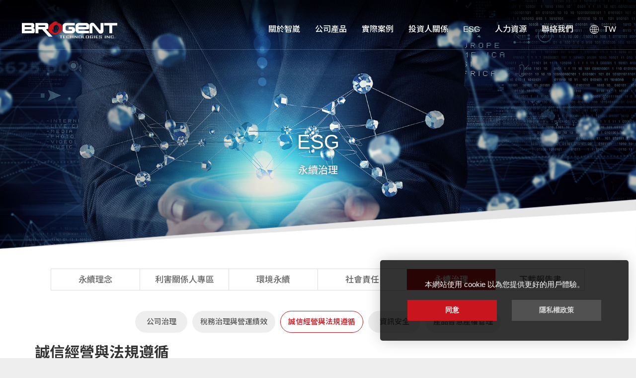

--- FILE ---
content_type: text/html; charset=utf-8
request_url: https://www.brogent.com/zh-tw/csr-15.html
body_size: 11129
content:
<!DOCTYPE html>
<html lang="zh-Hant">
<head>
<meta charset="utf-8">
<meta name="viewport" content="width=device-width, initial-scale=1.0">
<meta name="keywords" content="智崴,智崴資訊,i-Ride,飛行劇院,新媒體娛樂">
<meta name="description" content="智崴是具有多元化與豐富數位內容創作經驗的科技公司。主要業務包含軟體及硬體的研發、製造與系統的整合、新媒體體感劇院的設計規劃與建置工作。
近年來，憑藉著我們在技術研發上的努力與創新產品的設計，成功的在國際間建立「BROGENT」品牌，躍昇成為世界級的新媒體娛樂供應商。">
<title>誠信經營與法規遵循_永續治理_ESG | 智崴資訊科技股份有限公司 I 飛行影院廠商</title>
<base href="https://www.brogent.com/">
<meta property="og:type" content="website">
<meta property="og:url" content="https://www.brogent.com/zh-tw/csr-.html">
<meta property="og:site_name" content="智崴資訊科技股份有限公司 I 飛行影院廠商"/>
<meta property="og:title" content="誠信經營與法規遵循_永續治理_ESG | 智崴資訊科技股份有限公司 I 飛行影院廠商" />
<meta property="og:description" content="智崴是具有多元化與豐富數位內容創作經驗的科技公司。主要業務包含軟體及硬體的研發、製造與系統的整合、新媒體體感劇院的設計規劃與建置工作。
近年來，憑藉著我們在技術研發上的努力與創新產品的設計，成功的在國際間建立「BROGENT」品牌，躍昇成為世界級的新媒體娛樂供應商。"/>
<meta property="og:image" content="https://www.brogent.com/themes/zh-tw/assets/images/og_image.jpg">
<link href="favicon.ico" rel="icon">
<link href="https://www.brogent.com/zh-tw/csr-.html" rel="canonical">
<link href="favicon.ico" rel="shortcut icon">
<link href="apple-touch-icon.png" rel="apple-touch-icon">
<link href="themes/zh-tw/assets/css/bootstrap.min.css?t=1715938966" rel="stylesheet" nonce="144c65ebba566534415ef790">
<link href="themes/zh-tw/assets/css/font-awesome.min.css?t=1715938966" rel="stylesheet" nonce="144c65ebba566534415ef790">
<link href="themes/zh-tw/assets/css/animate.min.css?t=1715938966" rel="stylesheet" nonce="144c65ebba566534415ef790">
<link href="themes/zh-tw/assets/css/theme-loading.css" rel="stylesheet" nonce="144c65ebba566534415ef790">
<link href="themes/zh-tw/assets/css/custom.css" rel="stylesheet" nonce="144c65ebba566534415ef790">
<script type="application/ld+json" nonce="144c65ebba566534415ef790">
{"@context":"https://schema.org","@type":"BreadcrumbList","itemListElement":[{"@type":"ListItem","position":1,"item":{"@id":"https://www.brogent.com/","name":"Home"}},{"@type":"ListItem","position":2,"item":{"@id":"csr.php","name":"ESG"}},{"@type":"ListItem","position":3,"item":{"@id":"csr.php?cid=5","name":"\u6c38\u7e8c\u6cbb\u7406"}},{"@type":"ListItem","position":4,"item":{"@id":"","name":"\u8aa0\u4fe1\u7d93\u71df\u8207\u6cd5\u898f\u9075\u5faa"}}]}
</script>

<script nonce="144c65ebba566534415ef790">
(function(w,d,s,l,i){w[l]=w[l]||[];w[l].push({'gtm.start':new Date().getTime(),event:'gtm.js'});var f=d.getElementsByTagName(s)[0],j=d.createElement(s),dl=l!='dataLayer'?'&l='+l:'';j.async=true;j.src='https://www.googletagmanager.com/gtm.js?id='+i+dl;f.parentNode.insertBefore(j,f)})(window,document,'script','dataLayer','GTM-T5ZHRNJ');
</script>

</head>
<body data-anm=".anm">
<div class="loading-mask" data-loading="arc-scale"></div> <header class="header"><div class="container-fluid"><div class="logo"><a href="zh-tw" title="智崴資訊科技股份有限公司 I 飛行影院廠商">智崴資訊科技股份有限公司 I 飛行影院廠商</a></div><div class="opts clearfix"> <a href="#" title="開啟選單" class="nav-switch"> <span></span> <span></span> <span></span> <span></span> </a><div class="lang dropdown"> <button class="btn dropdown-toggle" type="button" id="dropdown-lang" data-toggle="dropdown" aria-haspopup="true" aria-expanded="true">TW</button><ul class="dropdown-menu dropdown-menu-right" aria-labelledby="dropdown-lang"><li><a href="zh-tw/csr-15.html" title="繁體中文">繁體中文</a></li><li><a href="zh-cn/csr-15.html" title="简体中文">简体中文</a></li><li><a href="en/csr-15.html" title="English">English</a></li><li><a href="jp/csr-15.html" title="日本語">日本語</a></li></ul></div></div> <nav class="nav-menu"><ul class="menu-main reset clearfix"><li> <a href="zh-tw/about-us.html" title="關於智崴">關於智崴</a><div class="menu-sub-wrap"><ul class="menu-sub reset"><li><a href="zh-tw/about-us.html" title="公司介紹">公司介紹</a></li><li><a href="zh-tw/milestone.html" title="里程碑">里程碑</a></li><li><a href="zh-tw/subsidiary.html" title="子公司">子公司</a></li><li><a href="zh-tw/bulletin.html" title="新聞中心">新聞中心</a></li></ul></div></li><li> <a href="zh-tw/category.html" title="公司產品">公司產品</a><div class="menu-sub-wrap"><ul class="menu-sub reset"><li><a href="zh-tw/category.html?cid=1" title="飛行劇院">飛行劇院</a><div class="menu-grand-wrap"><ul class="menu-grand reset"><li><a href="zh-tw/product-i-ride.html" title="i-Ride">i-Ride</a><li><a href="zh-tw/product-o-ride.html" title="o-Ride">o-Ride</a><li><a href="zh-tw/product-m-ride.html" title="m-Ride">m-Ride</a><li><a href="zh-tw/product-o-ride-x.html" title="o-Ride X">o-Ride X</a><li><a href="zh-tw/product-o-ride-e.html" title="o-Ride E">o-Ride E</a><li><a href="zh-tw/product-v-ride.html" title="v-Ride360">v-Ride360</a></ul></div></li><li><a href="zh-tw/category.html?cid=3" title="劇院式騎乘設備">劇院式騎乘設備</a><div class="menu-grand-wrap"><ul class="menu-grand reset"><li><a href="zh-tw/product-v-ride-vessel.html" title="v-Ride Vessel">v-Ride Vessel</a><li><a href="zh-tw/product-t-ride.html" title="t-Ride">t-Ride</a><li><a href="zh-tw/product-v-ride-explorer.html" title="v-Ride Explorer">v-Ride Explorer</a></ul></div></li><li><a href="zh-tw/category.html?cid=4" title="黑暗騎乘設備">黑暗騎乘設備</a><div class="menu-grand-wrap"><ul class="menu-grand reset"><li><a href="zh-tw/product-d-ride.html" title="d-Ride">d-Ride</a></ul></div></li><li><a href="zh-tw/category.html?cid=6" title="賽車模擬器">賽車模擬器</a><div class="menu-grand-wrap"><ul class="menu-grand reset"><li><a href="zh-tw/product-esports.html" title="ESPORTS">ESPORTS</a></ul></div></li><li><a href="zh-tw/category.html?cid=7" title="飛行模擬器">飛行模擬器</a><div class="menu-grand-wrap"><ul class="menu-grand reset"><li><a href="zh-tw/product-pilot.html" title="Pilot">Pilot</a></ul></div></li><li><a href="zh-tw/category.html?cid=2" title="VR體驗">VR體驗</a><div class="menu-grand-wrap"><ul class="menu-grand reset"><li><a href="zh-tw/product-rise-up-vr-airship-ride.html" title="Rise Up VR Airship Ride">Rise Up VR Airship Ride</a><li><a href="zh-tw/product-q-ride.html" title="Q-Ride">Q-Ride</a><li><a href="zh-tw/product-super_hornet.html" title="Super Hornet">Super Hornet</a></ul></div></li><li><a href="zh-tw/category.html?cid=5" title="數位博物館">數位博物館</a><div class="menu-grand-wrap"><ul class="menu-grand reset"><li><a href="zh-tw/product-gesture_magic.html" title="GestureMagic">GestureMagic</a><li><a href="zh-tw/product-paint_fun.html" title="PaintFun">PaintFun</a></ul></div></li><li><a href="zh-tw/digitalmedia.html?cid=1" title="數位內容">數位內容</a><div class="menu-grand-wrap"><ul class="menu-grand reset"><li><a href="zh-tw/digitalmedia.html?cid=1" title="航拍">航拍</a></li><li><a href="zh-tw/digitalmedia.html?cid=2" title="數位電影">數位電影</a></li><li><a href="zh-tw/digitalmedia.html?cid=6" title="授權IP">授權IP</a></li><li><a href="zh-tw/digitalmedia.html?cid=11" title="互動體驗">互動體驗</a></li></ul></div></li><li> <a href="zh-tw/faq.html?cid=1" title="常見問題">常見問題</a><div class="menu-grand-wrap"><ul class="menu-grand reset"><li><a href="zh-tw/faq.html?cid=1" title="AV科技簡介">AV科技簡介</a></li><li><a href="zh-tw/faq.html?cid=2" title="規格簡介">規格簡介</a></li></ul></div></li></ul></div></li><li><a href="zh-tw/case.html?cid=5" title="實際案例">實際案例</a><div class="menu-sub-wrap"><ul class="menu-sub reset"><li><a href="zh-tw/case.html?cid=5" title="數位水族館">數位水族館</a></li><li><a href="zh-tw/case.html?cid=9" title="飛行劇院">飛行劇院</a></li><li><a href="zh-tw/case.html?cid=10" title="賽車模擬器">賽車模擬器</a></li><li><a href="zh-tw/case.html?cid=11" title="劇院式騎乘設備">劇院式騎乘設備</a></li><li><a href="zh-tw/case.html?cid=12" title="o-Ride">o-Ride</a></li><li><a href="zh-tw/case.html?cid=15" title="o-Ride E">o-Ride E</a></li><li><a href="zh-tw/case.html?cid=13" title="v-Ride 360">v-Ride 360</a></li><li><a href="zh-tw/case.html?cid=14" title="v-Ride Vessel">v-Ride Vessel</a></li></ul></div></li><li> <a href="zh-tw/revenue-monthly.html" title="投資人關係">投資人關係</a><div class="menu-sub-wrap"><ul class="menu-sub reset"><li> <a href="zh-tw/overview.html" title="財務資訊">財務資訊</a><div class="menu-grand-wrap"><ul class="menu-grand reset"><li><a href="zh-tw/overview.html" title="公司概況">公司概況</a></li><li><a href="zh-tw/revenue-monthly.html" title="每月營收報表">每月營收報表</a></li><li><a href="zh-tw/revenue-quarterly.html" title="每季財務報表">每季財務報表</a></li></ul></div></li><li> <a href="zh-tw/statements.html?y=2025" title="公司年報">公司年報</a><div class="menu-grand-wrap"><ul class="menu-grand reset"><li><a href="zh-tw/statements.html?y=2025" title="2024 公司年報">2024 公司年報</a></li><li><a href="zh-tw/statements.html" title="歷年年報">歷年年報</a></li></ul></div></li><li> <a href="zh-tw/teams.html" title="公司治理">公司治理</a><div class="menu-grand-wrap"><ul class="menu-grand reset"><li><a href="zh-tw/teams.html" title="經營團隊">經營團隊</a></li><li><a href="zh-tw/directors.html" title="董事會">董事會</a></li><li><a href="zh-tw/committee.html" title="功能性委員會">功能性委員會</a></li><li><a href="zh-tw/audit.html" title="內部稽核">內部稽核</a></li><li><a href="zh-tw/regulation.html" title="重要公司內規">重要公司內規</a></li><li><a href="zh-tw/investor-1.html" title="公司治理執行情形">公司治理執行情形</a></li></ul></div></li><li> <a href="zh-tw/inquire.html" title="股東專區">股東專區</a><div class="menu-grand-wrap"><ul class="menu-grand reset"><li><a href="zh-tw/inquire.html" title="股價查詢">股價查詢</a></li><li><a href="zh-tw/meeting.html" title="股東常會">股東常會</a></li><li><a href="zh-tw/dividend.html" title="歷年股利分派">歷年股利分派</a></li><li><a href="zh-tw/shareholder-list.html" title="主要股東名單">主要股東名單</a></li></ul></div></li><li> <a href="zh-tw/activity.html?cid=1" title="法說會活動">法說會活動</a><div class="menu-grand-wrap"><ul class="menu-grand reset"><li><a href="zh-tw/activity.html?cid=1" title="最新活動訊息">最新活動訊息</a></li><li><a href="zh-tw/activity.html?cid=2" title="歷史活動">歷史活動</a></li></ul></div></li><li> <a href="zh-tw/contact-person.html" title="聯絡窗口">聯絡窗口</a></li></ul></div></li><li> <a href="zh-tw/csr.html" title="ESG">ESG</a><div class="menu-sub-wrap"><ul class="menu-sub reset"><li><a href="zh-tw/csr.html?cid=2" title="永續理念">永續理念</a></li><li><a href="zh-tw/csr.html?cid=1" title="利害關係人專區">利害關係人專區</a></li><li><a href="zh-tw/csr.html?cid=3" title="環境永續">環境永續</a></li><li><a href="zh-tw/csr.html?cid=4" title="社會責任">社會責任</a></li><li><a href="zh-tw/csr.html?cid=5" title="永續治理">永續治理</a></li><li><a href="zh-tw/csr-report.html" title="下載報告書">下載報告書</a></li></ul></div></li><li> <a href="zh-tw/resources.html" title="人力資源">人力資源</a><div class="menu-sub-wrap"><ul class="menu-sub reset"><li><a href="zh-tw/resources.html#section-0" title="人力資源政策">人力資源政策</a></li><li><a href="zh-tw/resources.html#section-1" title="幸福智崴">幸福智崴</a></li><li><a href="zh-tw/resources.html#section-2" title="人才發展">人才發展</a></li><li><a href="zh-tw/resources.html#section-3" title="加入智崴">加入智崴</a></li></ul></div></li><li> <a href="zh-tw/contact-us.html" title="聯絡我們">聯絡我們</a><div class="menu-sub-wrap"><ul class="menu-sub reset"><li><a href="zh-tw/contact-us.html#fillform" title="聯絡表單">聯絡表單</a></li><li><a href="zh-tw/contact-us.html#traffic" title="交通指引">交通指引</a></li></ul></div></li></ul> </nav></div> </header><div id="privacy" class="g-wrap"><div class="p-banner" data-parallax="scroll" data-image-src="themes/zh-tw/assets/images/csr_ban.jpg" data-natural-width="1920" data-natural-height="680" data-z-index="1"><div class="txt"><h1 class="title">ESG</h1><div class="sub-title">永續治理</div></div></div><div class="txt-wrap"><div class="tri"></div><div class="container"><div class="investor-jump dropdown"> <button class="btn btn-default dropdown-toggle" type="button" id="jump-dropdown" data-toggle="dropdown" aria-haspopup="true" aria-expanded="true"></button><ul class="dropdown-menu" aria-labelledby="jump-dropdown"><li> <a href="zh-tw/csr.html?cid=2" title="永續理念">永續理念</a><ul class="dropdown-menu-sub reset"><li> <a href="zh-tw/csr-1.html" title="關於報告書">關於報告書</a></li><li> <a href="zh-tw/csr-4.html" title="董事長的話">董事長的話</a></li><li> <a href="zh-tw/csr-22.html" title="回應聯合國永續發展目標">回應聯合國永續發展目標</a></li><li> <a href="zh-tw/csr-2.html" title="2024永續重要績效與肯定">2024永續重要績效與肯定</a></li><li> <a href="zh-tw/csr-31.html" title="源起．非洲">源起．非洲</a></li></ul></li><li> <a href="zh-tw/csr.html?cid=1" title="利害關係人專區">利害關係人專區</a><ul class="dropdown-menu-sub reset"><li> <a href="zh-tw/csr-3.html" title="利害關係人溝通">利害關係人溝通</a></li><li> <a href="zh-tw/csr-34.html" title="重大主題分析">重大主題分析</a></li><li> <a href="zh-tw/survey.html" title="問卷調查">問卷調查</a></li></ul></li><li> <a href="zh-tw/csr.html?cid=3" title="環境永續">環境永續</a><ul class="dropdown-menu-sub reset"><li> <a href="zh-tw/csr-5.html" title="永續供應鏈">永續供應鏈</a></li><li> <a href="zh-tw/csr-18.html" title="供應商永續發展承諾">供應商永續發展承諾</a></li><li> <a href="zh-tw/csr-6.html" title="環境保護">環境保護</a></li><li> <a href="zh-tw/csr-33.html" title="溫室氣體與能源">溫室氣體與能源</a></li><li> <a href="zh-tw/csr-19.html" title="氣候變遷因應與管理">氣候變遷因應與管理</a></li><li> <a href="zh-tw/csr-23.html" title="創新技術與內容">創新技術與內容</a></li></ul></li><li> <a href="zh-tw/csr.html?cid=4" title="社會責任">社會責任</a><ul class="dropdown-menu-sub reset"><li> <a href="zh-tw/csr-7.html" title="影響力與公益投入">影響力與公益投入</a></li><li> <a href="zh-tw/csr-9.html" title="職場多元化">職場多元化</a></li><li> <a href="zh-tw/csr-13.html" title="人力資源政策">人力資源政策</a></li><li> <a href="zh-tw/csr-11.html" title="職場安全與健康促進">職場安全與健康促進</a></li><li> <a href="zh-tw/csr-24.html" title="產品品質及安全性">產品品質及安全性</a></li><li> <a href="zh-tw/csr-12.html" title="客戶服務管理及滿意度">客戶服務管理及滿意度</a></li></ul></li><li class="current"> <a href="zh-tw/csr.html?cid=5" title="永續治理">永續治理</a><ul class="dropdown-menu-sub reset"><li> <a href="zh-tw/csr-10.html" title="公司治理">公司治理</a></li><li> <a href="zh-tw/csr-20.html" title="稅務治理與營運績效">稅務治理與營運績效</a></li><li class="current"> <a href="zh-tw/csr-15.html" title="誠信經營與法規遵循">誠信經營與法規遵循</a></li><li> <a href="zh-tw/csr-17.html" title="資訊安全">資訊安全</a></li><li> <a href="zh-tw/csr-25.html" title="產品智慧產權管理">產品智慧產權管理</a></li></ul></li><li> <a href="zh-tw/csr-report.html" title="下載報告書">下載報告書</a><ul class="dropdown-menu-sub reset"><li> <a href="zh-tw/csr-report.html" title="2024報告書">2024報告書</a></li><li> <a href="zh-tw/csr-report-archive.html" title="歷年報告書">歷年報告書</a></li></ul></li></ul></div><div class="menu-sub-lg-pos"></div><h2 class="csr-view-title"><span>誠信經營與法規遵循</span></h2><div class="csr-article text-edit"><div data-css="text-align:justify"><span data-css="font-size:12pt"><span data-css="text-justify:inter-ideograph"><span data-css="font-family:Calibri,sans-serif"><strong><span data-css="font-size:14.0pt"><span data-css="font-family:&quot;Arial&quot;,sans-serif"></span></span></strong></span></span></span><span data-css="font-size:12pt"><span data-css="text-justify:inter-ideograph"><span data-css="font-family:Calibri,sans-serif"><span data-css="font-family:&quot;Arial&quot;,sans-serif"></span></span></span></span><span data-css="font-family:Arial"><img alt="" src="https://www.brogent.com/data/images/TW_ITALC_51_1.jpg" data-css="height:792px; width:1332px" /><br /> <a href="https://www.brogent.com/zh-tw/contact-us.html"><img alt="" src="https://www.brogent.com/data/images/TW_ITALC_51_2.jpg" data-css="height:880px; width:1332px" /></a><br /> <img alt="" src="https://www.brogent.com/data/images/TW_ITALC_51_3.jpg" data-css="height:717px; width:1335px" /><br /> <img alt="" src="https://www.brogent.com/data/images/TW_ITALC_51_4.jpg" data-css="height:537px; width:1333px" /><br /> <br /> 智崴訂定「誠信經營守則」、「道德行為準則」、「員工行為準則」、「防範內線交易管理作業程序」及「不合法與不道德行為檢舉制度」等行為規範，用來規範董事、經理人、受雇員工等，從事商業於行為過程，秉持篤實誠信、遵循守法並落實受託義務，以維持良好商業運作。<br /> <br /> 智崴對內要求員工在世界各地所有業務活動中遵守員工行為準則闡明對內對外商務及非商務往來規範。透過制定管理辦法及作業流程，讓同仁執行業務過程有相關規定遵循，降低貪腐風險。於新進同仁教育訓練過程和年度定期教育訓練課程宣導本公司對內對外商務及非商務往來規範，透過課後測驗方式評估檢視同仁是否瞭解本公司規範。<br /> <br /> 對外則透過「供應商承諾書」要求合作供應商不得期約或賄賂相關人員、供應商應承諾遵守智崴集團供應商永續發展要求，並設有不合法與不道德行為的檢舉制度，如智崴人員對第三人要求或接受不正當利益， 直接或間接圖利自己或其他關係人等違反廉潔條款之行為， 可透過公司官網<a href="https://www.brogent.com/zh-tw/contact-us.html">「舉報窗口」</a>檢舉， 智崴創建之統一專責對外電子郵件信箱 <a href="mailto:legal@brogent.com">legal@brogent.com</a>，商業行為舉報及申訴案件通報皆由此信箱進行收發處理。智崴對舉報來源嚴格保密、調查處理所有舉報資料，並採取特別措施以保護舉報人，以降低反貪腐舞弊等情況產生。<br /> <br /> <img alt="" src="https://www.brogent.com/data/images/TW_ITALC_51_5.jpg" data-css="height:306px; width:1332px" /><br /> <br /> 企業遵守法令營運為基本責任，智崴於公司治理、產品研發、生產製造、安裝測試及售後服務等營運過程中，均嚴守相關主管機關之法令要求。由法務智權部每月提供法規新訊予各單位，各單位依「法令遵循管理辦法」於執行業務時切實遵守相關法規命令，並每年依「法令遵循自行評估表」進行評估。<br /> <br /> 智崴每年皆會舉辦教育訓練課程增進同仁對於法令遵循的意識及法律知識，各單位對其適用法令有疑慮時，將由法務單位提供相關專業法律意見，並於必要時發函詢問主管機關或委請外部顧問提供意見。<br /> <br /> <img alt="" src="https://www.brogent.com/data/images/TW_ITALC_51_6.jpg" data-css="height:251px; width:1335px" /><br /> <br /> 此外，智崴同時也要求其供應商承諾遵守智崴集團永續發展要求，落實公司產地及進口國家法令法規確認工作，提供進口國家及客戶要求產品符合的法令法規列於提供給供應商之委製規範書中，使供應商得以生產符合法令之零部件，且提供之商品符合國際公約，確保所交產品不使用來自剛果及其周圍的國家和地區之「衝突礦產」，具有正面的效益。<br /> <br /> 2024年本公司並無發生任何違反治理誠信經營相關法令或貪腐等情事或涉入反競爭行為、反托拉斯及壟斷法規相關之訴訟，亦無接受或提供任何政治獻金；亦未發生因違反環保法規、社會面及經濟面遭受重大罰款或非金錢裁罰。台灣所有營運據點100%完成貪腐相關風險評估，且確認無任何重大風險。</span><br /> &nbsp;</div></div></div></div></div><div class="p-breadcrumb"><ul class="reset"><li class="home"><a href="zh-tw" title="首頁">首頁</a></li><li><a href="zh-tw/csr.html" title="ESG">ESG</a></li><li><a href="zh-tw/csr.html?cid=5" title="永續治理">永續治理</a></li><li>誠信經營與法規遵循</li></ul></div> <footer class="footer"><div class="container"><ul class="links reset clearfix"><li><div class="head"><a href="zh-tw/about-us.html" title="關於智崴">關於智崴</a></div><ul class="links-sub reset"><li><a href="zh-tw/about-us.html" title="公司介紹">公司介紹</a></li><li><a href="zh-tw/milestone.html" title="里程碑">里程碑</a></li><li><a href="zh-tw/subsidiary.html" title="子公司">子公司</a></li><li><a href="zh-tw/bulletin.html" title="新聞中心">新聞中心</a></li></ul></li><li class="links-product"><div class="head"><a href="zh-tw/category.html" title="公司產品">公司產品</a></div><ul class="links-sub reset"><li><a href="zh-tw/category.html" title="飛行劇院">飛行劇院</a><ul class="reset"><li><a href="zh-tw/product-i-ride.html" title="i-Ride">i-Ride</a></li><li><a href="zh-tw/product-m-ride.html" title="m-Ride">m-Ride</a></li><li><a href="zh-tw/product-v-ride.html" title="v-Ride360">v-Ride360</a></li><li><a href="zh-tw/product-o-ride.html" title="o-Ride">o-Ride</a></li><li><a href="zh-tw/product-o-ride-e.html" title="o-Ride E">o-Ride E</a></li><li><a href="zh-tw/product-o-ride-x.html" title="o-Ride X">o-Ride X</a></li></ul></li><li><a href="zh-tw/category.html" title="VR體驗">VR體驗</a><ul class="reset"><li><a href="zh-tw/product-rise-up-vr-airship-ride.html" title="Rise Up">Rise Up</a></li><li><a href="zh-tw/product-q-ride.html" title="Q-Ride">Q-Ride</a></li><li><a href="zh-tw/product-super_hornet.html" title="Super Hornet">Super Hornet</a></li></ul></li><li><a href="zh-tw/product-t-ride.html" title="劇院式騎乘設備">劇院式騎乘設備</a><ul class="reset"><li><a href="zh-tw/product-t-ride.html" title="t-Ride">t-Ride</a></li><li><a href="zh-tw/product-v-ride-explorer.html" title="v-Ride Explorer">v-Ride Explorer</a></li><li><a href="zh-tw/product-v-ride-vessel.html" title="v-Ride Vessel">v-Ride Vessel</a></li></ul></li><li><a href="zh-tw/product-d-ride.html" title="黑暗騎乘設備">黑暗騎乘設備</a><ul class="reset"><li><a href="zh-tw/product-d-ride.html" title="d-Ride">d-Ride</a></li></ul></li><li><a href="zh-tw/category.html" title="數位博物館">數位博物館</a><ul class="reset"><li><a href="zh-tw/product-gesture_magic.html" title="GestureMagic">Gesture Magic</a></li><li><a href="zh-tw/product-paint_fun.html" title="PaintFun">PaintFun</a></li></ul></li><li><a href="zh-tw/product-esports.html" title="賽車模擬器">賽車模擬器</a><ul class="reset"><li><a href="zh-tw/product-esports.html" title="Esports">Esports</a></li></ul></li><li><a href="zh-tw/product-pilot.html" title="飛行模擬器">飛行模擬器</a><ul class="reset"><li><a href="zh-tw/product-pilot.html" title="Pilot">Pilot</a></li></ul></li><li><a href="zh-tw/digitalmedia.html?cid=1" title="數位內容">數位內容</a><ul class="reset"><li><a href="zh-tw/digitalmedia.html?cid=1" title="航拍">航拍</a></li><li><a href="zh-tw/digitalmedia.html?cid=2" title="數位電影">數位電影</a></li><li><a href="zh-tw/digitalmedia.html?cid=6" title="授權IP">授權IP</a></li><li><a href="zh-tw/digitalmedia.html?cid=11" title="互動體驗">互動體驗</a></li></ul></li><li><a href="zh-tw/faq.html?cid=1" title="常見問題">常見問題</a></li></ul></li><li><div class="head"><a href="zh-tw/case.html?cid=5" title="實際案例">實際案例</a></div><ul class="links-sub reset"><li><a href="zh-tw/case.html?cid=5" title="數位水族館">數位水族館</a></li><li><a href="zh-tw/case.html?cid=9" title="飛行劇院">飛行劇院</a></li><li><a href="zh-tw/case.html?cid=10" title="賽車模擬器">賽車模擬器</a></li><li><a href="zh-tw/case.html?cid=11" title="劇院式騎乘設備">劇院式騎乘設備</a></li><li><a href="zh-tw/case.html?cid=12" title="o-Ride">o-Ride</a></li><li><a href="zh-tw/case.html?cid=15" title="o-Ride E">o-Ride E</a></li><li><a href="zh-tw/case.html?cid=13" title="v-Ride 360">v-Ride 360</a></li><li><a href="zh-tw/case.html?cid=14" title="v-Ride Vessel">v-Ride Vessel</a></li></ul></li><li><div class="head"><a href="zh-tw/revenue-monthly.html" title="投資人關係">投資人關係</a></div><ul class="links-sub reset"><li><a href="zh-tw/revenue-monthly.html" title="財務資訊">財務資訊</a></li><li><a href="zh-tw/statements.html?y=2025" title="公司年報">公司年報</a></li><li><a href="zh-tw/directors.html" title="公司治理">公司治理</a></li><li><a href="zh-tw/inquire.html" title="股東專區">股東專區</a></li><li><a href="zh-tw/activity.html" title="法說會活動">法說會活動</a></li><li><a href="zh-tw/contact-person.html" title="聯絡窗口">聯絡窗口</a></li></ul></li><li><div class="head"> <a href="zh-tw/csr-1.html" title="ESG">ESG</a></div><ul class="links-sub reset"><li><a href="zh-tw/csr-1.html" title="永續理念">永續理念</a></li><li><a href="zh-tw/csr-3.html" title="利害關係人專區">利害關係人專區</a></li><li><a href="zh-tw/csr-5.html" title="環境永續">環境永續</a></li><li><a href="zh-tw/csr-7.html" title="社會責任">社會責任</a></li><li><a href="zh-tw/csr-10.html" title="永續治理">永續治理</a></li><li><a href="zh-tw/csr-report.html" title="下載報告書">下載報告書</a></li></ul></li><li><div class="head"><a href="zh-tw/resources.html" title="人力資源">人力資源</a></div><ul class="links-sub reset"><li><a href="zh-tw/resources.html#section-0" title="人力資源政策">人力資源政策</a></li><li><a href="zh-tw/resources.html#section-1" title="幸福智崴">幸福智崴</a></li><li><a href="zh-tw/resources.html#section-2" title="人才發展">人才發展</a></li><li><a href="zh-tw/resources.html#section-3" title="加入智崴">加入智崴</a></li></ul></li><li><div class="head"><a href="zh-tw/contact-us.html" title="聯絡我們">聯絡我們</a></div><ul class="links-sub reset"><li><a href="zh-tw/contact-us.html#fillform" title="聯絡表單">聯絡表單</a></li><li><a href="zh-tw/contact-us.html#traffic" title="交通指引">交通指引</a></li></ul></li></ul><div class="bot clearfix"> <a href="zh-tw" title="智崴資訊" data-src="themes/zh-tw/assets/images/header_logo.png" class="logo lazy">智崴資訊</a><div class="txt"><div class="info"> <span>地址：高雄市806前鎮區復興四路9號</span><br> <span>電話：+886-7-537-2869</span><br> <span>傳真：+886-7-537-2879</span><br> <span>郵件信箱：<a href="mailto:web@brogent.com" title="">web@brogent.com</a></span></div><div class="copy"> <span class="line"><a href="zh-tw/copyright.html" title="版權宣告">版權宣告</a></span> <span class="line"><a href="zh-tw/privacy.html" title="隱私權保護政策">隱私權保護政策</a></span> <span class="line"><a href="zh-tw/sitemap.html" title="網站地圖">網站地圖</a></span><br> <span>Brogent Technologies Inc. © All Rights Reserved.</span><br></div></div></div></div> </footer> <a href="#" title="回到頂端" class="go-top"></a><script src="themes/zh-tw/assets/js/plugins/jQuery/jquery-3.7.1.min.js" nonce="144c65ebba566534415ef790"></script>
<script src="themes/zh-tw/assets/js/plugins/jQuery/jquery-migrate-3.4.0.min.js" nonce="144c65ebba566534415ef790"></script>
<script src="themes/zh-tw/assets/js/plugins/jQuery/jquery.easing-1.4.min.js" nonce="144c65ebba566534415ef790"></script>
<script src="themes/zh-tw/assets/js/plugins/Bootstrap/bootstrap-5.3.3.min.js" nonce="144c65ebba566534415ef790"></script>
<script src="themes/zh-tw/assets/js/plugins/headroom-0.9.3.min.js" nonce="144c65ebba566534415ef790"></script>
<script src="themes/zh-tw/assets/js/common.js" nonce="144c65ebba566534415ef790"></script>
<script nonce="144c65ebba566534415ef790">
$(document).ready(function(e){$('.anm').removeClass('mouse-out');$('.loading-mask').on('performed.fade.out',function(e){$('#privacy .txt-wrap').addClass('view')})});
</script>
 <noscript><iframe src="https://www.googletagmanager.com/ns.html?id=GTM-T5ZHRNJ"
height="0" width="0" style="display:none;visibility:hidden"></iframe></noscript></body>
</html>

--- FILE ---
content_type: text/css
request_url: https://www.brogent.com/themes/zh-tw/assets/css/custom.css
body_size: 110895
content:
@charset "UTF-8";
/*
 * CSS Document
 * ==========================================================================
 * 版權所有 2016 鉅潞科技網頁設計公司，並保留所有權利。
 * 網站地址: http://www.grnet.com.tw
 * ==========================================================================
 * $Author: Jia $
 * $Date: 2016-11-03 Thu. $
*/
@import url("https://fonts.googleapis.com/css2?family=Noto+Sans+SC:wght@300;500;700&display=swap");
/* Global Style */
img {
  border: 0;
  vertical-align: bottom;
}
a,
a:visited,
a:hover,
a:focus,
a:active {
  text-decoration: none;
}
:focus,
:active {
  outline: 0;
}
h1,
h2,
h3,
h4,
h5,
h6 {
  font-weight: normal;
}
p {
  line-height: inherit;
}
label {
  font-weight: inherit;
}
input,
button,
textarea,
select,
optgroup,
option {
  font-family: inherit;
  font-size: inherit;
  font-style: inherit;
  font-weight: inherit;
  outline: 0;
}
textarea {
  resize: vertical;
}
ol.reset,
ul.reset,
li.reset {
  margin: 0;
  padding: 0;
  list-style: none;
}
section,
article,
aside,
footer,
header,
nav,
main {
  display: block;
}
html {
  font-size: 16px;
  background: #eee;
}
body {
  line-height: 26px;
  font-size: 1rem;
  font-family: "Arial", "Noto Sans SC", "Microsoft JhengHei UI", "Microsoft JhengHei", sans-serif;
  overflow-x: hidden;
  -webkit-transition: -webkit-transform 0.5s cubic-bezier(0, 0.4, 0.4, 1);
  transition: -webkit-transform 0.5s cubic-bezier(0, 0.4, 0.4, 1);
  -o-transition: transform 0.5s cubic-bezier(0, 0.4, 0.4, 1);
  transition: transform 0.5s cubic-bezier(0, 0.4, 0.4, 1);
  transition: transform 0.5s cubic-bezier(0, 0.4, 0.4, 1), -webkit-transform 0.5s cubic-bezier(0, 0.4, 0.4, 1);
  transition: transform 0.5s cubic-bezier(0, 0.4, 0.4, 1), -webkit-transform 0.5s cubic-bezier(0, 0.4, 0.4, 1);
  -ms-transition: transform 0.5s cubic-bezier(0, 0.4, 0.4, 1);
  -moz-transition: transform 0.5s cubic-bezier(0, 0.4, 0.4, 1);
  -webkit-transition: transform 0.5s cubic-bezier(0, 0.4, 0.4, 1);
}
/* Header */
.header {
  position: fixed;
  z-index: 100;
  width: 100%;
  height: 100px;
  padding-top: 15px;
  background-image: url("../images/header_bg.png");
  background-size: 2px 100%;
  background-repeat: repeat-x;
  -o-transition: height 0.3s cubic-bezier(0, 0.4, 0.4, 1), padding 0.3s cubic-bezier(0, 0.4, 0.4, 1), background 0.3s cubic-bezier(0, 0.4, 0.4, 1);
  transition: height 0.3s cubic-bezier(0, 0.4, 0.4, 1), padding 0.3s cubic-bezier(0, 0.4, 0.4, 1), background 0.3s cubic-bezier(0, 0.4, 0.4, 1);
  -ms-transition: height 0.3s cubic-bezier(0, 0.4, 0.4, 1), padding 0.3s cubic-bezier(0, 0.4, 0.4, 1), background 0.3s cubic-bezier(0, 0.4, 0.4, 1);
  -moz-transition: height 0.3s cubic-bezier(0, 0.4, 0.4, 1), padding 0.3s cubic-bezier(0, 0.4, 0.4, 1), background 0.3s cubic-bezier(0, 0.4, 0.4, 1);
  -webkit-transition: height 0.3s cubic-bezier(0, 0.4, 0.4, 1), padding 0.3s cubic-bezier(0, 0.4, 0.4, 1), background 0.3s cubic-bezier(0, 0.4, 0.4, 1);
}
.header.headroom-not-top {
  height: 85px;
  padding-top: 0;
  background-image: url("../images/header_bg_scroll.png");
}
.header:before {
  content: "";
  display: block;
  position: absolute;
  width: 100%;
  height: 1px;
  background: rgba(255, 255, 255, 0.2);
  left: 0;
  bottom: 0;
  -o-transition: background 0.3s cubic-bezier(0, 0.4, 0.4, 1);
  transition: background 0.3s cubic-bezier(0, 0.4, 0.4, 1);
  -ms-transition: background 0.3s cubic-bezier(0, 0.4, 0.4, 1);
  -moz-transition: background 0.3s cubic-bezier(0, 0.4, 0.4, 1);
  -webkit-transition: background 0.3s cubic-bezier(0, 0.4, 0.4, 1);
}
.header.headroom-not-top:before {
  background: rgba(0, 0, 0, 0.1);
}
.header .logo {
  float: left;
  width: 220px;
  height: 60px;
  margin: 15px 0 0 50px;
}
.header .logo a {
  display: block;
  width: 100%;
  height: 60px;
  font-size: 0;
  background-image: url("../images/header_logo.png");
  background-repeat: no-repeat;
  background-size: cover;
  -o-transition: background 0.3s cubic-bezier(0, 0.4, 0.4, 1);
  transition: background 0.3s cubic-bezier(0, 0.4, 0.4, 1);
  -ms-transition: background 0.3s cubic-bezier(0, 0.4, 0.4, 1);
  -moz-transition: background 0.3s cubic-bezier(0, 0.4, 0.4, 1);
  -webkit-transition: background 0.3s cubic-bezier(0, 0.4, 0.4, 1);
}
.header.headroom-not-top .logo a {
  background-image: url("../images/header_logo_scroll.png");
}
.header .opts {
  float: right;
  margin-right: 50px;
  padding-top: 26px;
}
.header .opts .nav-switch {
  display: none;
}
.header .opts .lang {
  float: right;
}
.header .opts .lang .btn {
  display: block;
  height: 36px;
  line-height: 36px;
  font-size: 1rem;
  color: #fff;
  border: none;
  background-color: transparent;
  background-image: url("../images/header_lang.png");
  background-size: 18px 18px;
  background-repeat: no-repeat;
  background-position: 8px center;
  border-radius: 0;
  -webkit-box-shadow: none !important;
  box-shadow: none !important;
  text-align: center;
  padding: 0 10px 0 36px;
  outline: none;
  -o-transition: color 0.3s cubic-bezier(0, 0.4, 0.4, 1), background 0.3s cubic-bezier(0, 0.4, 0.4, 1);
  transition: color 0.3s cubic-bezier(0, 0.4, 0.4, 1), background 0.3s cubic-bezier(0, 0.4, 0.4, 1);
  -ms-transition: color 0.3s cubic-bezier(0, 0.4, 0.4, 1), background 0.3s cubic-bezier(0, 0.4, 0.4, 1);
  -moz-transition: color 0.3s cubic-bezier(0, 0.4, 0.4, 1), background 0.3s cubic-bezier(0, 0.4, 0.4, 1);
  -webkit-transition: color 0.3s cubic-bezier(0, 0.4, 0.4, 1), background 0.3s cubic-bezier(0, 0.4, 0.4, 1);
}
.header.headroom-not-top .opts .lang .btn {
  color: #333;
  background-image: url("../images/header_lang_scroll.png");
}
.header .opts .lang .dropdown-menu {
  min-width: 100%;
  border: none;
  background: rgba(34, 34, 34, 0.8);
  border-radius: 0;
  top: 58px;
  margin: 0;
  padding: 0;
}
.header .opts .lang .dropdown-menu:before {
  content: "";
  display: block;
  position: absolute;
  width: 100%;
  height: 22px;
  top: -22px;
  left: 0;
}
.header .opts .lang .dropdown-menu > li:not(:first-child) {
  border-top: 1px solid rgba(255, 255, 255, 0.15);
}
.header .opts .lang .dropdown-menu > li:not(:last-child) {
  border-bottom: 1px solid rgba(0, 0, 0, 0.3);
}
.header .opts .lang .dropdown-menu > li > a {
  position: relative;
  line-height: 24px;
  font-size: 0.875rem;
  color: #fff;
  padding: 6px 15px 6px 35px;
}
.header .opts .lang .dropdown-menu > li > a:hover,
.header .opts .lang .dropdown-menu > li > a:focus {
  background: rgba(34, 34, 34, 0.4);
}
.header .opts .lang .dropdown-menu > li > a:before {
  content: "";
  display: block;
  position: absolute;
  width: 6px;
  height: 6px;
  border-top: 2px solid #b1bab8;
  border-right: 2px solid #b1bab8;
  top: 15px;
  left: 18px;
  transform: rotate(45deg);
  -ms-transform: rotate(45deg);
  -moz-transform: rotate(45deg);
  -webkit-transform: rotate(45deg);
}
.header .nav-menu {
  float: right;
  margin-right: 10px;
  padding-top: 26px;
}
.header .menu-main > li {
  float: left;
  position: relative;
}
.header .menu-main > li > a {
  display: block;
  height: 36px;
  line-height: 36px;
  font-size: 1rem;
  color: #fff;
  letter-spacing: 1px;
  padding: 0 24px 0 25px;
  -o-transition: color 0.3s cubic-bezier(0, 0.4, 0.4, 1);
  transition: color 0.3s cubic-bezier(0, 0.4, 0.4, 1);
  -ms-transition: color 0.3s cubic-bezier(0, 0.4, 0.4, 1);
  -moz-transition: color 0.3s cubic-bezier(0, 0.4, 0.4, 1);
  -webkit-transition: color 0.3s cubic-bezier(0, 0.4, 0.4, 1);
}
.header.headroom-not-top .menu-main > li > a {
  color: #333;
}
.header .menu-main > li:hover > a,
.header .menu-main > li > a.current {
  color: #c9151d;
}
.header .menu-sub-wrap {
  display: none;
  position: absolute;
  min-width: 160px;
  background: rgba(34, 34, 34, 0.8);
  top: 58px;
  left: 50%;
  transform: translateX(-50%);
  -ms-transform: translateX(-50%);
  -moz-transform: translateX(-50%);
  -webkit-transform: translateX(-50%);
}
.header .menu-main > li:hover > .menu-sub-wrap {
  display: inline-block;
}
.header .menu-sub-wrap:before {
  content: "";
  display: block;
  position: absolute;
  width: 100%;
  height: 22px;
  top: -22px;
  left: 0;
}
.header .menu-sub > li {
  position: relative;
}
.header .menu-sub > li:not(:first-child) {
  border-top: 1px solid rgba(255, 255, 255, 0.15);
}
.header .menu-sub > li:not(:last-child) {
  border-bottom: 1px solid rgba(0, 0, 0, 0.3);
}
.header .menu-sub > li > a {
  display: block;
  position: relative;
  line-height: 24px;
  font-size: 0.875rem;
  color: #fff;
  padding: 6px 15px 6px 35px;
  white-space: nowrap;
}
.header .menu-sub > li > a:hover,
.header .menu-sub > li > a:focus {
  background: rgba(34, 34, 34, 0.4);
}
.header .menu-sub > li > a:before {
  content: "";
  display: block;
  position: absolute;
  width: 6px;
  height: 6px;
  border-top: 2px solid #b1bab8;
  border-right: 2px solid #b1bab8;
  top: 15px;
  left: 18px;
  transform: rotate(45deg);
  -ms-transform: rotate(45deg);
  -moz-transform: rotate(45deg);
  -webkit-transform: rotate(45deg);
}
.header .menu-grand-wrap {
  display: none;
  position: absolute;
  min-width: 160px;
  background: rgba(34, 34, 34, 0.6);
  top: 0;
  left: 100%;
}
.header .menu-sub > li:hover > .menu-grand-wrap {
  display: inline-block;
}
.header .menu-grand > li:not(:first-child) {
  border-top: 1px solid rgba(255, 255, 255, 0.15);
}
.header .menu-grand > li:not(:last-child) {
  border-bottom: 1px solid rgba(0, 0, 0, 0.3);
}
.header .menu-grand > li > a {
  display: block;
  position: relative;
  line-height: 24px;
  font-size: 0.875rem;
  color: #fff;
  padding: 6px 15px 6px 35px;
  white-space: nowrap;
}
.header .menu-grand > li > a:hover,
.header .menu-grand > li > a:focus {
  background: rgba(34, 34, 34, 0.3);
}
.header .menu-grand > li > a:before {
  content: "";
  display: block;
  position: absolute;
  width: 6px;
  height: 6px;
  border-top: 2px solid #b1bab8;
  border-right: 2px solid #b1bab8;
  top: 15px;
  left: 18px;
  transform: rotate(45deg);
  -ms-transform: rotate(45deg);
  -moz-transform: rotate(45deg);
  -webkit-transform: rotate(45deg);
}
@media (max-width: 1399px) {
  .header .logo {
    margin-left: 15px;
  }
  .header .opts {
    margin-right: 15px;
  }
  .header .menu-main > li > a {
    letter-spacing: 0;
    padding: 0 15px;
  }
}
@media (min-width: 992px) and (max-width: 1199px) {
  .header .logo {
    margin-left: 10px;
    width: 180px;
    height: auto;
  }
  .header .logo a {
    height: auto;
    padding-bottom: 14.27%;
  }
  .header .opts {
    margin-right: 10px;
  }
  .header .menu-main > li > a {
    letter-spacing: 0;
    padding: 0 12px;
  }
}
@media (min-width: 992px) {
  .nav-mobile-wrap {
    display: none !important;
  }
}
@media (max-width: 991px) {
  .header,
  .header.headroom-not-top {
    height: 60px;
    background-image: url("../images/header_bg_scroll.png");
    padding-top: 0;
  }
  .header:before {
    background: rgba(0, 0, 0, 0.1);
  }
  .header .logo {
    width: 146px;
    height: 40px;
    margin: 10px 0 0 0;
  }
  .header .logo a,
  .header.headroom-not-top .logo a {
    height: 40px;
    background-image: url("../images/header_logo_scroll.png");
  }
  .header .opts {
    margin-right: 0;
    padding-top: 12px;
  }
  .header .opts a.nav-switch {
    display: block;
    position: relative;
    float: right;
    width: 36px;
    height: 36px;
    border: 1px solid #ccc;
    background: rgba(0, 0, 0, 0);
    border-radius: 3px;
    margin-left: 10px;
  }
  .header .opts a.nav-switch.open {
    border-color: #c9151d;
  }
  .header .opts a.nav-switch span {
    display: block;
    position: absolute;
    width: 14px;
    height: 2px;
    background: #333;
    top: 16px;
    left: 10px;
  }
  .header .opts a.nav-switch span:nth-child(1) {
    top: 11px;
  }
  .header .opts a.nav-switch span:nth-child(2) {
    top: 21px;
  }
  .header .opts a.nav-switch.open span:nth-child(1),
  .header .opts a.nav-switch.open span:nth-child(2) {
    width: 2px;
    top: 16px;
    left: 16px;
    opacity: 0;
  }
  .header .opts a.nav-switch.open span:nth-child(3) {
    width: 16px;
    left: 9px;
    background: #c9151d;
    transform: rotate(45deg);
    -ms-transform: rotate(45deg);
    -moz-transform: rotate(45deg);
    -webkit-transform: rotate(45deg);
  }
  .header .opts a.nav-switch.open span:nth-child(4) {
    width: 16px;
    left: 9px;
    background: #c9151d;
    transform: rotate(-45deg);
    -ms-transform: rotate(-45deg);
    -moz-transform: rotate(-45deg);
    -webkit-transform: rotate(-45deg);
  }
  .header .opts .lang .dropdown-menu {
    top: 48px;
  }
  .header .opts .lang .btn {
    color: #333;
    background-image: url("../images/header_lang_scroll.png");
  }
  .header .nav-menu {
    display: none;
  }
  .nav-mobile-wrap {
    position: fixed;
    z-index: 110;
    width: 100vw;
    height: 100vh;
    background: #000;
    top: 0;
    left: 100%;
    opacity: 0;
    overflow-y: auto;
    -webkit-transition: left 0.5s cubic-bezier(0, 0.4, 0.4, 1) 0.5s, opacity 0.5s cubic-bezier(0, 0.4, 0.4, 1) 0.5s, -webkit-transform 0.5s cubic-bezier(0, 0.4, 0.4, 1);
    transition: left 0.5s cubic-bezier(0, 0.4, 0.4, 1) 0.5s, opacity 0.5s cubic-bezier(0, 0.4, 0.4, 1) 0.5s, -webkit-transform 0.5s cubic-bezier(0, 0.4, 0.4, 1);
    -o-transition: transform 0.5s cubic-bezier(0, 0.4, 0.4, 1), left 0.5s cubic-bezier(0, 0.4, 0.4, 1) 0.5s, opacity 0.5s cubic-bezier(0, 0.4, 0.4, 1) 0.5s;
    transition: transform 0.5s cubic-bezier(0, 0.4, 0.4, 1), left 0.5s cubic-bezier(0, 0.4, 0.4, 1) 0.5s, opacity 0.5s cubic-bezier(0, 0.4, 0.4, 1) 0.5s;
    transition: transform 0.5s cubic-bezier(0, 0.4, 0.4, 1), left 0.5s cubic-bezier(0, 0.4, 0.4, 1) 0.5s, opacity 0.5s cubic-bezier(0, 0.4, 0.4, 1) 0.5s, -webkit-transform 0.5s cubic-bezier(0, 0.4, 0.4, 1);
    -ms-transition: transform 0.5s cubic-bezier(0, 0.4, 0.4, 1), left 0.5s cubic-bezier(0, 0.4, 0.4, 1) 0.5s, opacity 0.5s cubic-bezier(0, 0.4, 0.4, 1) 0.5s;
    -moz-transition: transform 0.5s cubic-bezier(0, 0.4, 0.4, 1), left 0.5s cubic-bezier(0, 0.4, 0.4, 1) 0.5s, opacity 0.5s cubic-bezier(0, 0.4, 0.4, 1) 0.5s;
    -webkit-transition: transform 0.5s cubic-bezier(0, 0.4, 0.4, 1), left 0.5s cubic-bezier(0, 0.4, 0.4, 1) 0.5s, opacity 0.5s cubic-bezier(0, 0.4, 0.4, 1) 0.5s;
  }
  .nav-mobile-wrap.open {
    left: 0;
    opacity: 1;
    transform: scale(1.04167);
    -ms-transform: scale(1.04167);
    -moz-transform: scale(1.04167);
    -webkit-transform: scale(1.04167);
    -webkit-transition: left 0.5s cubic-bezier(0, 0.4, 0.4, 1), opacity 0.5s cubic-bezier(0, 0.4, 0.4, 1), -webkit-transform 0.5s cubic-bezier(0, 0.4, 0.4, 1) 0.5s;
    transition: left 0.5s cubic-bezier(0, 0.4, 0.4, 1), opacity 0.5s cubic-bezier(0, 0.4, 0.4, 1), -webkit-transform 0.5s cubic-bezier(0, 0.4, 0.4, 1) 0.5s;
    -o-transition: left 0.5s cubic-bezier(0, 0.4, 0.4, 1), opacity 0.5s cubic-bezier(0, 0.4, 0.4, 1), transform 0.5s cubic-bezier(0, 0.4, 0.4, 1) 0.5s;
    transition: left 0.5s cubic-bezier(0, 0.4, 0.4, 1), opacity 0.5s cubic-bezier(0, 0.4, 0.4, 1), transform 0.5s cubic-bezier(0, 0.4, 0.4, 1) 0.5s;
    transition: left 0.5s cubic-bezier(0, 0.4, 0.4, 1), opacity 0.5s cubic-bezier(0, 0.4, 0.4, 1), transform 0.5s cubic-bezier(0, 0.4, 0.4, 1) 0.5s, -webkit-transform 0.5s cubic-bezier(0, 0.4, 0.4, 1) 0.5s;
    -ms-transition: left 0.5s cubic-bezier(0, 0.4, 0.4, 1), opacity 0.5s cubic-bezier(0, 0.4, 0.4, 1), transform 0.5s cubic-bezier(0, 0.4, 0.4, 1) 0.5s;
    -moz-transition: left 0.5s cubic-bezier(0, 0.4, 0.4, 1), opacity 0.5s cubic-bezier(0, 0.4, 0.4, 1), transform 0.5s cubic-bezier(0, 0.4, 0.4, 1) 0.5s;
    -webkit-transition: left 0.5s cubic-bezier(0, 0.4, 0.4, 1), opacity 0.5s cubic-bezier(0, 0.4, 0.4, 1), transform 0.5s cubic-bezier(0, 0.4, 0.4, 1) 0.5s;
  }
  .nav-mobile-wrap .menu-main {
    position: relative;
    width: 200px;
    margin: 20px auto;
    top: 50%;
    transform: translateY(-50%);
    -ms-transform: translateY(-50%);
    -moz-transform: translateY(-50%);
    -webkit-transform: translateY(-50%);
  }
  .nav-mobile-wrap .menu-main > li + li {
    border-top: 1px solid rgba(255, 255, 255, 0.25);
    -o-transition: border 0.5s cubic-bezier(0, 0.4, 0.4, 1);
    transition: border 0.5s cubic-bezier(0, 0.4, 0.4, 1);
    -ms-transition: border 0.5s cubic-bezier(0, 0.4, 0.4, 1);
    -moz-transition: border 0.5s cubic-bezier(0, 0.4, 0.4, 1);
    -webkit-transition: border 0.5s cubic-bezier(0, 0.4, 0.4, 1);
  }
  .nav-mobile-wrap.open-sub .menu-main > li + li {
    border-top-color: transparent;
  }
  .nav-mobile-wrap .menu-main > li > a {
    display: block;
    height: 40px;
    line-height: 40px;
    color: #fff;
    text-align: center;
    -o-transition: color 0.5s cubic-bezier(0, 0.4, 0.4, 1), opacity 0.5s cubic-bezier(0, 0.4, 0.4, 1);
    transition: color 0.5s cubic-bezier(0, 0.4, 0.4, 1), opacity 0.5s cubic-bezier(0, 0.4, 0.4, 1);
    -ms-transition: color 0.5s cubic-bezier(0, 0.4, 0.4, 1), opacity 0.5s cubic-bezier(0, 0.4, 0.4, 1);
    -moz-transition: color 0.5s cubic-bezier(0, 0.4, 0.4, 1), opacity 0.5s cubic-bezier(0, 0.4, 0.4, 1);
    -webkit-transition: color 0.5s cubic-bezier(0, 0.4, 0.4, 1), opacity 0.5s cubic-bezier(0, 0.4, 0.4, 1);
  }
  .nav-mobile-wrap .menu-main > li > a.current {
    color: #c9151d;
  }
  .nav-mobile-wrap.open-sub .menu-main > li > a {
    opacity: 0;
  }
  .nav-mobile-wrap .menu-sub-wrap {
    position: absolute;
    z-index: 115;
    width: 100%;
    height: 100%;
    top: 0;
    left: 0;
    opacity: 0;
    transform: scale(0);
    -ms-transform: scale(0);
    -moz-transform: scale(0);
    -webkit-transform: scale(0);
    -webkit-transition: opacity 0.5s cubic-bezier(0, 0.4, 0.4, 1), -webkit-transform 0s 0.5s;
    transition: opacity 0.5s cubic-bezier(0, 0.4, 0.4, 1), -webkit-transform 0s 0.5s;
    -o-transition: opacity 0.5s cubic-bezier(0, 0.4, 0.4, 1), transform 0s 0.5s;
    transition: opacity 0.5s cubic-bezier(0, 0.4, 0.4, 1), transform 0s 0.5s;
    transition: opacity 0.5s cubic-bezier(0, 0.4, 0.4, 1), transform 0s 0.5s, -webkit-transform 0s 0.5s;
    -ms-transition: opacity 0.5s cubic-bezier(0, 0.4, 0.4, 1), transform 0s 0.5s;
    -moz-transition: opacity 0.5s cubic-bezier(0, 0.4, 0.4, 1), transform 0s 0.5s;
    -webkit-transition: opacity 0.5s cubic-bezier(0, 0.4, 0.4, 1), transform 0s 0.5s;
  }
  .nav-mobile-wrap .menu-sub-wrap.open {
    opacity: 1;
    transform: scale(1);
    -ms-transform: scale(1);
    -moz-transform: scale(1);
    -webkit-transform: scale(1);
    -webkit-transition: opacity 0.5s cubic-bezier(0, 0.4, 0.4, 1), -webkit-transform 0s;
    transition: opacity 0.5s cubic-bezier(0, 0.4, 0.4, 1), -webkit-transform 0s;
    -o-transition: opacity 0.5s cubic-bezier(0, 0.4, 0.4, 1), transform 0s;
    transition: opacity 0.5s cubic-bezier(0, 0.4, 0.4, 1), transform 0s;
    transition: opacity 0.5s cubic-bezier(0, 0.4, 0.4, 1), transform 0s, -webkit-transform 0s;
    -ms-transition: opacity 0.5s cubic-bezier(0, 0.4, 0.4, 1), transform 0s;
    -moz-transition: opacity 0.5s cubic-bezier(0, 0.4, 0.4, 1), transform 0s;
    -webkit-transition: opacity 0.5s cubic-bezier(0, 0.4, 0.4, 1), transform 0s;
  }
  .nav-mobile-wrap .menu-sub {
    position: relative;
    width: 100%;
    margin: auto;
    padding: 40px 0;
    top: calc(50% + 30px);
    transform: translateY(-50%);
    -ms-transform: translateY(-50%);
    -moz-transform: translateY(-50%);
    -webkit-transform: translateY(-50%);
  }
  .nav-mobile-wrap .menu-sub > li + li {
    border-top: 1px solid rgba(255, 255, 255, 0.25);
  }
  .nav-mobile-wrap.open-grand .menu-sub > li + li {
    border-top-color: transparent;
  }
  .nav-mobile-wrap .menu-sub > li > a {
    display: block;
    height: auto;
    line-height: 1.5;
    color: #fff;
    text-align: center;
    min-height: 40px;
    padding: 8px 0;
  }
  .nav-mobile-wrap .menu-sub > li > a.current {
    color: #c9151d;
  }
  .nav-mobile-wrap.open-grand .menu-sub > li > a {
    opacity: 0;
  }
  .nav-mobile-wrap .menu-grand-wrap {
    position: absolute;
    z-index: 115;
    width: 100%;
    height: 100%;
    top: 0;
    left: 0;
    opacity: 0;
    transform: scale(0);
    -ms-transform: scale(0);
    -moz-transform: scale(0);
    -webkit-transform: scale(0);
    -webkit-transition: opacity 0.5s cubic-bezier(0, 0.4, 0.4, 1), -webkit-transform 0s 0.5s;
    transition: opacity 0.5s cubic-bezier(0, 0.4, 0.4, 1), -webkit-transform 0s 0.5s;
    -o-transition: opacity 0.5s cubic-bezier(0, 0.4, 0.4, 1), transform 0s 0.5s;
    transition: opacity 0.5s cubic-bezier(0, 0.4, 0.4, 1), transform 0s 0.5s;
    transition: opacity 0.5s cubic-bezier(0, 0.4, 0.4, 1), transform 0s 0.5s, -webkit-transform 0s 0.5s;
    -ms-transition: opacity 0.5s cubic-bezier(0, 0.4, 0.4, 1), transform 0s 0.5s;
    -moz-transition: opacity 0.5s cubic-bezier(0, 0.4, 0.4, 1), transform 0s 0.5s;
    -webkit-transition: opacity 0.5s cubic-bezier(0, 0.4, 0.4, 1), transform 0s 0.5s;
  }
  .nav-mobile-wrap .menu-grand-wrap.open {
    opacity: 1;
    transform: scale(1);
    -ms-transform: scale(1);
    -moz-transform: scale(1);
    -webkit-transform: scale(1);
    -webkit-transition: opacity 0.5s cubic-bezier(0, 0.4, 0.4, 1), -webkit-transform 0s;
    transition: opacity 0.5s cubic-bezier(0, 0.4, 0.4, 1), -webkit-transform 0s;
    -o-transition: opacity 0.5s cubic-bezier(0, 0.4, 0.4, 1), transform 0s;
    transition: opacity 0.5s cubic-bezier(0, 0.4, 0.4, 1), transform 0s;
    transition: opacity 0.5s cubic-bezier(0, 0.4, 0.4, 1), transform 0s, -webkit-transform 0s;
    -ms-transition: opacity 0.5s cubic-bezier(0, 0.4, 0.4, 1), transform 0s;
    -moz-transition: opacity 0.5s cubic-bezier(0, 0.4, 0.4, 1), transform 0s;
    -webkit-transition: opacity 0.5s cubic-bezier(0, 0.4, 0.4, 1), transform 0s;
  }
  .nav-mobile-wrap .menu-grand {
    position: relative;
    width: 100%;
    margin: auto;
    top: 50%;
    transform: translateY(-50%);
    -ms-transform: translateY(-50%);
    -moz-transform: translateY(-50%);
    -webkit-transform: translateY(-50%);
  }
  .nav-mobile-wrap .menu-grand > li + li {
    border-top: 1px solid rgba(255, 255, 255, 0.25);
  }
  .nav-mobile-wrap .menu-grand > li > a {
    display: block;
    height: 40px;
    line-height: 40px;
    color: #fff;
    text-align: center;
  }
  .nav-mobile-wrap .menu-grand > li > a.current {
    color: #c9151d;
  }
  .nav-mobile-wrap li.menu-close {
    border-top: none !important;
    margin-top: 20px;
  }
  .nav-mobile-wrap li.menu-close a {
    display: block;
    width: 60px;
    height: auto;
    line-height: 20px;
    font-size: 0.75rem;
    color: #fff;
    background: url("../images/nav_close.png") top center no-repeat;
    background-size: 36px 36px;
    text-align: center;
    margin: auto;
    padding-top: 40px;
  }
}
/* Footer */
.footer {
  position: relative;
  z-index: 20;
  background: #333;
  -webkit-box-shadow: 0 5px 12px rgba(0, 0, 0, 0.3) inset;
  box-shadow: 0 5px 12px rgba(0, 0, 0, 0.3) inset;
}
.footer .links {
  display: -webkit-box;
  display: -ms-flexbox;
  display: flex;
  -ms-flex-wrap: wrap;
  flex-wrap: wrap;
  -webkit-box-align: start;
  -ms-flex-align: start;
  align-items: flex-start;
  -webkit-box-pack: justify;
  -ms-flex-pack: justify;
  justify-content: space-between;
  padding: 45px 0;
  border-bottom: 1px solid #2d2d2d;
}
.footer .links > li {
  position: relative;
  padding-right: 20px;
  display: inline-block;
  vertical-align: top;
  -ms-flex-preferred-size: 150px;
  flex-basis: 150px;
  -ms-flex-negative: 0;
  flex-shrink: 0;
  -webkit-box-flex: 1;
  -ms-flex-positive: 1;
  flex-grow: 1;
}
.footer .links > li:last-child {
  padding-right: 0;
}
.footer .links > li .head {
  line-height: 30px;
  font-size: 1rem;
  color: #fff;
}
.footer .links > li .head a:after {
  content: "";
  display: block;
  width: 100%;
  height: 1px;
  background: #5c5c5c;
  margin-top: 4px;
  margin-bottom: 5px;
}
.footer .links > li .head a {
  color: #fff;
  display: inline-block;
  position: relative;
}
.footer .links > li .head a:hover {
  color: #ddd;
}
.footer .links-sub {
  display: inline-block;
  margin-top: 6px;
  vertical-align: top;
}
.footer .links > li:last-child .links-sub {
  width: auto;
}
.footer .links-sub li {
  line-height: 26px;
  font-size: 0.875rem;
}
.footer .links-sub li a {
  color: #999;
}
.footer .links-sub li a:hover {
  color: #ccc;
}
.footer .links-sub > li > ul {
  margin-bottom: 10px;
  margin-top: 10px;
}
.footer .links-sub > li > ul > li {
  display: block;
}
.footer .links-sub > li.is-open > a {
  color: #dedede;
}
.footer .links-sub > li > ul > li > a {
  display: block;
  padding-left: 20px;
  position: relative;
  color: #ccc;
}
.footer .links-sub > li > ul > li > a:hover {
  color: #eee;
}
.footer .links-sub > li > ul > li > a::before {
  content: "";
  position: absolute;
  top: 9px;
  left: 5px;
  width: 0;
  height: 0;
  border-style: solid;
  border-width: 3px 0 3px 5px;
  border-color: transparent transparent transparent #999;
}
.footer .bot {
  border-top: 1px solid #484848;
  padding: 20px 0;
}
.footer .bot a.logo {
  display: block;
  float: left;
  width: 220px;
  height: 60px;
  font-size: 0;
  background-size: cover;
  margin-right: 25px;
}
.footer .bot .txt {
  overflow: hidden;
  padding-top: 3px;
}
.footer .bot .txt .info br {
  display: none;
}
.footer .bot .txt .info span {
  display: inline-block;
  line-height: 26px;
  font-size: 0.875rem;
  color: #bbb;
  vertical-align: top;
}
.footer .bot .txt .info br + span {
  margin-left: 24px;
}
.footer .bot .txt .info a {
  color: #bbb;
}
.footer .bot .txt .info a:hover {
  color: #ddd;
}
.footer .bot .txt .copy br {
  display: none;
}
.footer .bot .txt .copy span {
  display: inline-block;
  position: relative;
  line-height: 26px;
  font-size: 0.875rem;
  color: #bbb;
  vertical-align: top;
}
.footer .bot .txt .copy span.line {
  margin-right: 21px;
}
.footer .bot .txt .copy span.line:after {
  content: "";
  display: block;
  position: absolute;
  width: 1px;
  height: 12px;
  background: #777;
  top: 7px;
  right: -13px;
}
.footer .bot .txt .copy span.design {
  margin-left: 20px;
}
.footer .bot .txt .copy a {
  color: #bbb;
}
.footer .bot .txt .copy a:hover {
  color: #ddd;
}
@media (max-width: 1199px) {
  .footer .bot .txt .info br:nth-child(6) {
    display: block;
  }
  .footer .bot .txt .info span:nth-child(7) {
    margin-left: 0;
  }
  .footer .links {
    display: block;
    padding: 30px 0 15px;
  }
  .footer .links > li {
    display: block;
    padding-left: 110px;
    margin-bottom: 10px;
  }
  .footer .links > li .head {
    position: absolute;
    width: 110px;
    top: 0;
    left: 0;
  }
  .footer .links > li .head a:after {
    display: none;
  }
  .footer .links-sub {
    width: 100%;
    margin-top: 0;
    padding-left: 15px;
    position: relative;
  }
  .footer .links-sub::before {
    content: "";
    position: absolute;
    display: block;
    left: 0;
    top: 5px;
    bottom: 5px;
    width: 1px;
    height: auto;
    background: #454545;
  }
  .footer .links-sub li {
    display: inline-block;
    margin-right: 10px;
  }
  .footer .links-sub li:last-child {
    margin-right: 0;
  }
  .footer .links-product .links-sub > li {
    display: block;
    margin-bottom: 5px;
    padding-top: 5px;
    border-top: 1px solid #454545;
  }
  .footer .links-product .links-sub > li:first-child {
    border-top: none;
  }
  .footer .links-product .links-sub > li > ul {
    display: block !important;
    margin-top: 0;
    margin-bottom: 0;
  }
  .footer .links-product .links-sub > li > ul > li {
    display: inline-block;
    vertical-align: top;
  }
  .footer .links-product .links-sub > li > ul > li > a {
    padding-left: 15px;
  }
  .footer .links-sub {
    width: 100%;
    margin-top: 0;
    padding-left: 15px;
    position: relative;
  }
}
@media (max-width: 991px) {
  .footer .bot .txt .info br:nth-child(2) {
    display: block;
  }
  .footer .bot .txt .info span:nth-child(3) {
    margin-left: 0;
  }
  .footer .bot .txt .copy br:nth-child(3) {
    display: block;
  }
  .footer .bot .txt .copy span.line:nth-child(3) {
    margin-right: 0;
  }
  .footer .bot .txt .copy span.line:nth-child(3):after {
    display: none;
  }
}
@media (max-width: 767px) {
  .footer .bot a.logo {
    float: none;
    width: 110px;
    height: 30px;
    margin: 0;
  }
  .footer .bot .txt .copy br {
    display: block;
  }
  .footer .bot .txt .copy span.design {
    margin-left: 0;
  }
}
@media (max-width: 419px) {
  .footer .bot .txt .info br:nth-child(4) {
    display: block;
  }
  .footer .bot .txt .info span:nth-child(5) {
    margin-left: 0;
  }
}
@media (max-width: 379px) {
  .footer .links-sub,
  .footer .links-sub li {
    display: block;
    margin: 0;
  }
}
/* Go-top */
a.go-top {
  display: block;
  position: fixed;
  z-index: 30;
  width: 40px;
  height: 40px;
  background: url("../images/go-top.png") no-repeat;
  background-size: cover;
  right: 20px;
  bottom: 20px;
  opacity: 0;
  transform: scale(0);
  -ms-transform: scale(0);
  -moz-transform: scale(0);
  -webkit-transform: scale(0);
  -webkit-transition: opacity 0.5s cubic-bezier(0, 0.4, 0.4, 1), -webkit-transform 0.5s cubic-bezier(0, 0.4, 0.4, 1);
  transition: opacity 0.5s cubic-bezier(0, 0.4, 0.4, 1), -webkit-transform 0.5s cubic-bezier(0, 0.4, 0.4, 1);
  -o-transition: transform 0.5s cubic-bezier(0, 0.4, 0.4, 1), opacity 0.5s cubic-bezier(0, 0.4, 0.4, 1);
  transition: transform 0.5s cubic-bezier(0, 0.4, 0.4, 1), opacity 0.5s cubic-bezier(0, 0.4, 0.4, 1);
  transition: transform 0.5s cubic-bezier(0, 0.4, 0.4, 1), opacity 0.5s cubic-bezier(0, 0.4, 0.4, 1), -webkit-transform 0.5s cubic-bezier(0, 0.4, 0.4, 1);
  -ms-transition: transform 0.5s cubic-bezier(0, 0.4, 0.4, 1), opacity 0.5s cubic-bezier(0, 0.4, 0.4, 1);
  -moz-transition: transform 0.5s cubic-bezier(0, 0.4, 0.4, 1), opacity 0.5s cubic-bezier(0, 0.4, 0.4, 1);
  -webkit-transition: transform 0.5s cubic-bezier(0, 0.4, 0.4, 1), opacity 0.5s cubic-bezier(0, 0.4, 0.4, 1);
}
a.go-top.headroom-not-top {
  opacity: 1;
  transform: scale(1);
  -ms-transform: scale(1);
  -moz-transform: scale(1);
  -webkit-transform: scale(1);
}
/* Loading Mask */
.loading-mask {
  position: fixed !important;
  z-index: 1000;
  width: 100%;
  height: 100%;
  background: #000;
  top: 0;
  left: 0;
}
.loading-mask img {
  position: absolute;
  top: 50%;
  left: 50%;
  margin-top: -30px;
  margin-left: -30px;
}
.loading-mask .arc-scale .loader .arc {
  border-color: rgba(255, 255, 255, 0.75);
}
.loading-mask .arc-scale .loader .arc::before,
.loading-mask .arc-scale .loader .arc::after {
  background-color: #000;
}
.anm {
  -webkit-transition: -webkit-transform 1s cubic-bezier(0, 0.4, 0.4, 1);
  transition: -webkit-transform 1s cubic-bezier(0, 0.4, 0.4, 1);
  -o-transition: transform 1s cubic-bezier(0, 0.4, 0.4, 1);
  transition: transform 1s cubic-bezier(0, 0.4, 0.4, 1);
  transition: transform 1s cubic-bezier(0, 0.4, 0.4, 1), -webkit-transform 1s cubic-bezier(0, 0.4, 0.4, 1);
  transition: transform 1s cubic-bezier(0, 0.4, 0.4, 1), -webkit-transform 1s cubic-bezier(0, 0.4, 0.4, 1);
  -ms-transition: transform 1s cubic-bezier(0, 0.4, 0.4, 1);
  -moz-transition: transform 1s cubic-bezier(0, 0.4, 0.4, 1);
  -webkit-transition: transform 1s cubic-bezier(0, 0.4, 0.4, 1);
}
.anm-wrap {
  transform-style: preserve-3d;
  -moz-transform-style: preserve-3d;
  -webkit-transform-style: preserve-3d;
  -ms-transform-style: none;
}
/* anm do not move while width < 992 */
.anm.mouse-out {
  transform: none !important;
  -ms-transform: none !important;
  -moz-transform: none !important;
  -webkit-transform: none !important;
}
@media (max-width: 991px) {
  .anm {
    transform: none !important;
    -ms-transform: none !important;
    -moz-transform: none !important;
    -webkit-transform: none !important;
  }
}
/* Infinite Scroll */
#infscr-loading {
  position: fixed;
  z-index: 100;
  width: 140px;
  color: #fff;
  background: #000;
  border-radius: 10px;
  opacity: 0.5;
  text-align: center;
  left: 50%;
  bottom: 120px;
  margin-left: -70px;
  padding: 10px;
}
/* Page Wrapper */
.g-wrap {
  position: relative;
  background: #000;
  overflow: hidden;
}
/* Container */
.container.width-1590 {
  width: 100%;
}
@media (min-width: 1366px) {
  .container.width-1310 {
    width: 1310px;
  }
  .container.width-1330 {
    width: 1330px;
  }
}
@media (min-width: 1440px) {
  .container.width-1370 {
    width: 1370px;
  }
}
@media (min-width: 1480px) {
  .container.width-1430 {
    width: 1430px;
  }
}
@media (min-width: 1640px) {
  .container.width-1590 {
    width: 1590px;
  }
}
/* Page Banner */
.p-banner {
  position: relative;
  z-index: 1;
  height: 500px;
  padding-top: 240px;
}
.p-banner .txt {
  width: 100%;
  text-align: center;
  padding: 0 15px;
}
.p-banner .txt .title {
  line-height: 50px;
  font-size: 2.5rem;
  /*font-family: 'Noto Sans SC', sans-serif;*/
  color: #fff;
  margin: 0;
  text-shadow: 0 0 8px rgba(0, 0, 0, 0.5);
}
.p-banner .txt .sub-title {
  line-height: 34px;
  font-size: 1.25rem;
  /*font-family: 'Noto Sans SC', sans-serif;*/
  color: #eee;
  margin: 15px 0 0;
  text-shadow: 0 0 8px rgba(0, 0, 0, 0.5);
}
@media (max-width: 991px) {
  .p-banner {
    height: 360px;
    padding-top: 160px;
  }
  .p-banner .txt .title {
    line-height: 40px;
    font-size: 2.125rem;
  }
  .p-banner .txt .sub-title {
    line-height: 28px;
    font-size: 1.0625rem;
    margin-top: 10px;
  }
}
/* Pagination */
.p-pager {
  text-align: center;
  margin-top: 40px;
}
.p-pager a {
  display: inline-block;
  position: relative;
  width: 36px;
  height: 36px;
  line-height: 34px;
  font-size: 0.875rem;
  color: #333;
  border: 1px solid #ddd;
  background: #fff;
  border-radius: 2px;
  vertical-align: top;
  margin: 0 3px;
  -o-transition: background 0.3s linear;
  transition: background 0.3s linear;
  -ms-transition: background 0.3s linear;
  -moz-transition: background 0.3s linear;
  -webkit-transition: background 0.3s linear;
}
.p-pager a:hover {
  background: #eee;
}
.p-pager a.current {
  color: #fff;
  border-color: #333;
  background: #333;
}
.p-pager a.prev {
  margin: 0 13px 0 0;
}
.p-pager a.prev:before {
  content: "";
  display: block;
  position: absolute;
  width: 8px;
  height: 8px;
  border-left: 2px solid #333;
  border-bottom: 2px solid #333;
  top: 13px;
  left: 15px;
  transform: rotate(45deg);
  -ms-transform: rotate(45deg);
  -moz-transform: rotate(45deg);
  -webkit-transform: rotate(45deg);
}
.p-pager a.next {
  margin: 0 0 0 13px;
}
.p-pager a.next:before {
  content: "";
  display: block;
  position: absolute;
  width: 8px;
  height: 8px;
  border-top: 2px solid #333;
  border-right: 2px solid #333;
  top: 13px;
  right: 15px;
  transform: rotate(45deg);
  -ms-transform: rotate(45deg);
  -moz-transform: rotate(45deg);
  -webkit-transform: rotate(45deg);
}
.p-pager a.prev.disabled,
.p-pager a.next.disabled {
  background: #fff;
  cursor: not-allowed;
}
.p-pager a.prev.disabled:before,
.p-pager a.next.disabled:before {
  border-color: #ddd;
}
a.p-back {
  display: block;
  width: 220px;
  height: 50px;
  line-height: 48px;
  font-size: 1.0625rem;
  color: #535353;
  border: 1px solid #bdbdbd;
  text-align: center;
  margin: 60px auto 0;
  -o-transition: all 0.3s linear;
  transition: all 0.3s linear;
  -ms-transition: all 0.3s linear;
  -moz-transition: all 0.3s linear;
  -webkit-transition: all 0.3s linear;
}
a.p-back:hover {
  color: #fff;
  border-color: #535353;
  background: #535353;
}
a.p-back i.fa {
  margin-right: 10px;
}
@media (max-width: 991px) {
  a.p-back {
    width: 160px;
    height: 40px;
    line-height: 38px;
    font-size: 0.9375rem;
    margin-top: 40px;
  }
}
.p-nodata {
  font-size: 0.9375rem;
  color: #999;
  margin-top: 20px;
  padding-left: 4px;
}
.p-nodata img {
  display: inline-block;
  vertical-align: middle;
  margin-right: 10px;
  margin-bottom: 4px;
}
/* 文字編輯器 */
.text-edit {
  line-height: 36px;
  font-size: 1.0625rem;
  color: #666;
}
.text-edit * {
  max-width: 100% !important;
}
.text-edit img {
  height: auto !important;
}
.width-decoration {
  width: 96%;
  /* max-width: 1480px; */
  margin: 0 auto 20px;
  padding: 0 20px 10px;
  -webkit-box-shadow: rgba(0, 0, 0, 0.4) 0px 25px 20px -20px;
  box-shadow: rgba(0, 0, 0, 0.4) 0px 25px 20px -20px;
}
@media (max-width: 991px) {
  .text-edit {
    line-height: 30px;
    font-size: 0.9375rem;
  }
}
/* Index */
#index {
  padding-top: 100vh;
}
#index.page {
  padding-top: 0;
}
/** Banner **/
#index .banner {
  position: fixed;
  z-index: 0;
  width: 100%;
  height: 100%;
  overflow: hidden;
  top: 0;
  left: 0;
}
#index .banner .ban-slick,
#index .banner .layer {
  height: 100vh;
}
#index .banner .layer {
  position: relative;
  overflow: hidden;
}
/*#index .banner .layer .bg {
  height: 100vh;
  position: relative;
  overflow: hidden;
  perspective: 1000px;
  -moz-perspective: 1000px;
  -webkit-perspective: 1000px;
}
#index .banner .layer .bg img {
  display: block;
  position: relative;
}
#index .banner .layer .bg > img {
  width: 100%;
  height: auto;
  top: 50%;
  opacity: 0;
  transform: translateY(-50%);
  -ms-transform: translateY(-50%);
  -moz-transform: translateY(-50%);
  -webkit-transform: translateY(-50%);
  transition: opacity .1s cubic-bezier(0,.4,.4,1);
  -ms-transition: opacity .1s cubic-bezier(0,.4,.4,1);
  -moz-transition: opacity .1s cubic-bezier(0,.4,.4,1);
  -webkit-transition: opacity .1s cubic-bezier(0,.4,.4,1);
}
#index .banner .layer .bg > img.view {
  opacity: 1;
}
#index .banner .layer .bg .bg-inner {
  top: -20%;
  opacity: 0;
  transform: rotateY(180deg);
  -ms-transform: rotateY(180deg);
  -moz-transform: rotateY(180deg);
  -webkit-transform: rotateY(180deg);
  transition: transform top .9s cubic-bezier(0,.4,.4,1), opacity .9s cubic-bezier(0,.4,.4,1);
  -ms-transition: transform top .9s cubic-bezier(0,.4,.4,1), opacity .9s cubic-bezier(0,.4,.4,1);
  -moz-transition: transform top .9s cubic-bezier(0,.4,.4,1), opacity .9s cubic-bezier(0,.4,.4,1);
  -webkit-transition: transform .9s cubic-bezier(0,.4,.4,1), top .9s cubic-bezier(0,.4,.4,1), opacity .9s cubic-bezier(0,.4,.4,1);
}
#index .banner .layer .bg .bg-inner.bg-2,
#index .banner .layer .bg .bg-inner.bg-4 {
  top: 20%;
}
#index .banner .layer .bg .bg-inner.view {
  top: 0;
  opacity: 1;
  transform: rotateY(0deg);
  -ms-transform: rotateY(0deg);
  -moz-transform: rotateY(0deg);
  -webkit-transform: rotateY(0deg);
}*/
#index .banner .layer .bg {
  position: relative;
  width: 2020px;
  height: 1072px;
  top: 50%;
  left: 50%;
  margin-top: -536px;
  margin-left: -1010px;
}
#index .banner .single {
  height: 100vh;
  overflow: hidden;
}
#index .banner .single a {
  display: block;
  height: 100vh;
  overflow: hidden;
}
#index .banner .single img {
  position: relative;
  width: 100%;
  height: auto;
  top: 50%;
  left: 50%;
  -ms-transform: translate(-50%, -50%);
  transform: translate(-50%, -50%);
  -moz-transform: translate(-50%, -50%);
  -webkit-transform: translate(-50%, -50%);
}
@media (min-width: 1200px) and (max-aspect-ratio: 192/107) {
  #index .banner .single img {
    width: auto;
    height: 100%;
  }
}
@media (max-width: 1199px) {
  #index .banner .layer .bg {
    width: 1280px;
    height: 680px;
    margin-top: -340px;
    margin-left: -640px;
  }
  #index .banner .single {
    height: 70vh;
  }
  #index .banner .single a {
    height: 70vh;
  }
  #index .banner .single img {
    width: auto;
    height: 100%;
  }
}
@media (max-width: 991px) {
  #index .banner .layer .bg {
    width: 105%;
    height: auto;
    top: 0;
    left: -2.5%;
    margin: 0;
  }
  #index .banner .single {
    height: auto;
  }
  #index .banner .single a {
    height: auto;
  }
  #index .banner .single img {
    width: auto;
    max-width: 100%;
    height: auto;
    top: 0;
    left: 0;
    -ms-transform: none;
    transform: none;
    -moz-transform: none;
    -webkit-transform: none;
  }
}
#index .banner .layer .scene {
  position: absolute;
}
#index .banner .layer .scene.txt {
  width: 560px;
}
@media (max-width: 1199px) {
  #index .banner .layer .scene.txt {
    width: 420px;
  }
}
@media (max-width: 991px) {
  #index .banner .layer .scene.txt {
    width: 280px;
  }
}
@media (max-width: 639px) {
  #index .banner .layer .scene.txt {
    width: 160px;
  }
}
#index .banner .layer-1 .scene-6,
#index .banner .layer-1 .scene-7 {
  position: absolute;
}
#index .banner .layer-1 .scene-1 {
  width: 46.875%;
  height: 0;
  padding-bottom: 48%;
  background: url("../images/product/iride_layer_1.png") no-repeat;
  background-size: cover;
  top: -30px;
  right: -50%;
  opacity: 0;
  -webkit-transition: right 0.5s cubic-bezier(0, 0.4, 0.4, 1) 0.25s, -webkit-transform 1s cubic-bezier(0, 0.4, 0.4, 1);
  transition: right 0.5s cubic-bezier(0, 0.4, 0.4, 1) 0.25s, -webkit-transform 1s cubic-bezier(0, 0.4, 0.4, 1);
  -o-transition: right 0.5s cubic-bezier(0, 0.4, 0.4, 1) 0.25s, transform 1s cubic-bezier(0, 0.4, 0.4, 1);
  transition: right 0.5s cubic-bezier(0, 0.4, 0.4, 1) 0.25s, transform 1s cubic-bezier(0, 0.4, 0.4, 1);
  transition: right 0.5s cubic-bezier(0, 0.4, 0.4, 1) 0.25s, transform 1s cubic-bezier(0, 0.4, 0.4, 1), -webkit-transform 1s cubic-bezier(0, 0.4, 0.4, 1);
  -ms-transition: right 0.5s cubic-bezier(0, 0.4, 0.4, 1) 0.25s, transform 1s cubic-bezier(0, 0.4, 0.4, 1);
  -moz-transition: right 0.5s cubic-bezier(0, 0.4, 0.4, 1) 0.25s, transform 1s cubic-bezier(0, 0.4, 0.4, 1);
  -webkit-transition: right 0.5s cubic-bezier(0, 0.4, 0.4, 1) 0.25s, transform 1s cubic-bezier(0, 0.4, 0.4, 1);
}
#index .banner .layer-1 .scene-1 {
  right: -90px;
}
#index .banner .layer-1 .scene-2 {
  width: 15.625%;
  height: 0;
  padding-bottom: 8.333%;
  background: url("../images/product/iride_layer_2.png") no-repeat;
  background-size: cover;
  top: 20%;
  left: -20%;
  -webkit-transition: left 0.5s cubic-bezier(0, 0.4, 0.4, 1) 0.25s, -webkit-transform 1s cubic-bezier(0, 0.4, 0.4, 1);
  transition: left 0.5s cubic-bezier(0, 0.4, 0.4, 1) 0.25s, -webkit-transform 1s cubic-bezier(0, 0.4, 0.4, 1);
  -o-transition: left 0.5s cubic-bezier(0, 0.4, 0.4, 1) 0.25s, transform 1s cubic-bezier(0, 0.4, 0.4, 1);
  transition: left 0.5s cubic-bezier(0, 0.4, 0.4, 1) 0.25s, transform 1s cubic-bezier(0, 0.4, 0.4, 1);
  transition: left 0.5s cubic-bezier(0, 0.4, 0.4, 1) 0.25s, transform 1s cubic-bezier(0, 0.4, 0.4, 1), -webkit-transform 1s cubic-bezier(0, 0.4, 0.4, 1);
  -ms-transition: left 0.5s cubic-bezier(0, 0.4, 0.4, 1) 0.25s, transform 1s cubic-bezier(0, 0.4, 0.4, 1);
  -moz-transition: left 0.5s cubic-bezier(0, 0.4, 0.4, 1) 0.25s, transform 1s cubic-bezier(0, 0.4, 0.4, 1);
  -webkit-transition: left 0.5s cubic-bezier(0, 0.4, 0.4, 1) 0.25s, transform 1s cubic-bezier(0, 0.4, 0.4, 1);
}
#index .banner .layer-1 .scene-2 {
  left: 8.333%;
}
#index .banner .layer-1 .scene-3 {
  width: 6%;
  height: 0;
  padding-bottom: 2%;
  background: url("../images/product/iride_layer_3.png") no-repeat;
  background-size: cover;
  top: 30%;
  left: 35%;
  -webkit-transition: left 0.5s cubic-bezier(0, 0.4, 0.4, 1) 0.25s, -webkit-transform 1s cubic-bezier(0, 0.4, 0.4, 1);
  transition: left 0.5s cubic-bezier(0, 0.4, 0.4, 1) 0.25s, -webkit-transform 1s cubic-bezier(0, 0.4, 0.4, 1);
  -o-transition: left 0.5s cubic-bezier(0, 0.4, 0.4, 1) 0.25s, transform 1s cubic-bezier(0, 0.4, 0.4, 1);
  transition: left 0.5s cubic-bezier(0, 0.4, 0.4, 1) 0.25s, transform 1s cubic-bezier(0, 0.4, 0.4, 1);
  transition: left 0.5s cubic-bezier(0, 0.4, 0.4, 1) 0.25s, transform 1s cubic-bezier(0, 0.4, 0.4, 1), -webkit-transform 1s cubic-bezier(0, 0.4, 0.4, 1);
  -ms-transition: left 0.5s cubic-bezier(0, 0.4, 0.4, 1) 0.25s, transform 1s cubic-bezier(0, 0.4, 0.4, 1);
  -moz-transition: left 0.5s cubic-bezier(0, 0.4, 0.4, 1) 0.25s, transform 1s cubic-bezier(0, 0.4, 0.4, 1);
  -webkit-transition: left 0.5s cubic-bezier(0, 0.4, 0.4, 1) 0.25s, transform 1s cubic-bezier(0, 0.4, 0.4, 1);
}
#index .banner .layer-1 .scene-3 {
  left: 30%;
}
#index .banner .layer-1 .scene-4,
#index .banner .layer-1 .scene-5 {
  width: 90%;
  height: 0;
  padding-bottom: 35%;
  background: url("../images/product/iride_bg4.png") no-repeat;
  background-size: cover;
  bottom: 0;
  left: 15%;
  -webkit-transition: left 0.5s cubic-bezier(0, 0.4, 0.4, 1) 0.25s, -webkit-transform 1s cubic-bezier(0, 0.4, 0.4, 1);
  transition: left 0.5s cubic-bezier(0, 0.4, 0.4, 1) 0.25s, -webkit-transform 1s cubic-bezier(0, 0.4, 0.4, 1);
  -o-transition: left 0.5s cubic-bezier(0, 0.4, 0.4, 1) 0.25s, transform 1s cubic-bezier(0, 0.4, 0.4, 1);
  transition: left 0.5s cubic-bezier(0, 0.4, 0.4, 1) 0.25s, transform 1s cubic-bezier(0, 0.4, 0.4, 1);
  transition: left 0.5s cubic-bezier(0, 0.4, 0.4, 1) 0.25s, transform 1s cubic-bezier(0, 0.4, 0.4, 1), -webkit-transform 1s cubic-bezier(0, 0.4, 0.4, 1);
  -ms-transition: left 0.5s cubic-bezier(0, 0.4, 0.4, 1) 0.25s, transform 1s cubic-bezier(0, 0.4, 0.4, 1);
  -moz-transition: left 0.5s cubic-bezier(0, 0.4, 0.4, 1) 0.25s, transform 1s cubic-bezier(0, 0.4, 0.4, 1);
  -webkit-transition: left 0.5s cubic-bezier(0, 0.4, 0.4, 1) 0.25s, transform 1s cubic-bezier(0, 0.4, 0.4, 1);
}
#index .banner .layer-1 .scene-5 {
  background: url("../images/product/iride_bg5.png") no-repeat;
  left: 20%;
}
#index .banner .layer-1 .txt {
  /*top: 60%;
  left: 15%;*/
  top: 35%;
  left: 12%;
}
@media (max-width: 991px) {
  #index .banner .layer-1 .scene-1 {
    width: 40%;
    opacity: 1;
    top: -10px;
  }
  #index .banner .layer-1 .scene-1 {
    right: -10px;
  }
  #index .banner .layer-1 .scene-2 {
    left: 30px !important;
  }
  #index .banner .layer-1 .txt {
    left: 8%;
  }
}
@media (max-width: 767px) {
  #index .banner .layer-1 .txt {
    top: auto;
    left: 15px;
    bottom: 45px;
  }
}
#index .banner .layer-2 .scene-6 {
  width: 910px;
  height: 1072px;
  background: url("../images/product/mride_layer_6.png") no-repeat;
  background-size: cover;
  top: 50%;
  right: 52.604%;
  margin-top: -536px;
}
#index .banner .layer-2 .scene-1 {
  width: 960px;
  height: 880px;
  background: url("../images/product/mride_layer_1.png") no-repeat;
  background-size: cover;
  left: 51.5%;
  bottom: -20px;
}
#index .banner .layer-2 .scene-2 {
  width: 335px;
  height: 140px;
  background: url("../images/product/mride_layer_2.png") no-repeat;
  background-size: cover;
  top: 25%;
  left: 50%;
  opacity: 0 !important;
  -webkit-transition: top 0.5s cubic-bezier(0, 0.4, 0.4, 1) 0.5s, left 0.5s cubic-bezier(0, 0.4, 0.4, 1) 0.5s, opacity 0.5s cubic-bezier(0, 0.4, 0.4, 1) 0.5s, -webkit-transform 1s cubic-bezier(0, 0.4, 0.4, 1);
  transition: top 0.5s cubic-bezier(0, 0.4, 0.4, 1) 0.5s, left 0.5s cubic-bezier(0, 0.4, 0.4, 1) 0.5s, opacity 0.5s cubic-bezier(0, 0.4, 0.4, 1) 0.5s, -webkit-transform 1s cubic-bezier(0, 0.4, 0.4, 1);
  -o-transition: top 0.5s cubic-bezier(0, 0.4, 0.4, 1) 0.5s, left 0.5s cubic-bezier(0, 0.4, 0.4, 1) 0.5s, opacity 0.5s cubic-bezier(0, 0.4, 0.4, 1) 0.5s, transform 1s cubic-bezier(0, 0.4, 0.4, 1);
  transition: top 0.5s cubic-bezier(0, 0.4, 0.4, 1) 0.5s, left 0.5s cubic-bezier(0, 0.4, 0.4, 1) 0.5s, opacity 0.5s cubic-bezier(0, 0.4, 0.4, 1) 0.5s, transform 1s cubic-bezier(0, 0.4, 0.4, 1);
  transition: top 0.5s cubic-bezier(0, 0.4, 0.4, 1) 0.5s, left 0.5s cubic-bezier(0, 0.4, 0.4, 1) 0.5s, opacity 0.5s cubic-bezier(0, 0.4, 0.4, 1) 0.5s, transform 1s cubic-bezier(0, 0.4, 0.4, 1), -webkit-transform 1s cubic-bezier(0, 0.4, 0.4, 1);
  -ms-transition: top 0.5s cubic-bezier(0, 0.4, 0.4, 1) 0.5s, left 0.5s cubic-bezier(0, 0.4, 0.4, 1) 0.5s, opacity 0.5s cubic-bezier(0, 0.4, 0.4, 1) 0.5s, transform 1s cubic-bezier(0, 0.4, 0.4, 1);
  -moz-transition: top 0.5s cubic-bezier(0, 0.4, 0.4, 1) 0.5s, left 0.5s cubic-bezier(0, 0.4, 0.4, 1) 0.5s, opacity 0.5s cubic-bezier(0, 0.4, 0.4, 1) 0.5s, transform 1s cubic-bezier(0, 0.4, 0.4, 1);
  -webkit-transition: top 0.5s cubic-bezier(0, 0.4, 0.4, 1) 0.5s, left 0.5s cubic-bezier(0, 0.4, 0.4, 1) 0.5s, opacity 0.5s cubic-bezier(0, 0.4, 0.4, 1) 0.5s, transform 1s cubic-bezier(0, 0.4, 0.4, 1);
}
#index .banner .layer-2 .scene-2 {
  top: 20%;
  left: 40%;
}
#index .banner .layer-2 .scene-3 {
  width: 245px;
  height: 145px;
  background: url("../images/product/mride_layer_3.png") no-repeat;
  background-size: cover;
  top: 29%;
  left: 64%;
  opacity: 0 !important;
  -webkit-transition: top 0.5s cubic-bezier(0, 0.4, 0.4, 1) 0.5s, left 0.5s cubic-bezier(0, 0.4, 0.4, 1) 0.5s, opacity 0.5s cubic-bezier(0, 0.4, 0.4, 1) 0.5s, -webkit-transform 1s cubic-bezier(0, 0.4, 0.4, 1);
  transition: top 0.5s cubic-bezier(0, 0.4, 0.4, 1) 0.5s, left 0.5s cubic-bezier(0, 0.4, 0.4, 1) 0.5s, opacity 0.5s cubic-bezier(0, 0.4, 0.4, 1) 0.5s, -webkit-transform 1s cubic-bezier(0, 0.4, 0.4, 1);
  -o-transition: top 0.5s cubic-bezier(0, 0.4, 0.4, 1) 0.5s, left 0.5s cubic-bezier(0, 0.4, 0.4, 1) 0.5s, opacity 0.5s cubic-bezier(0, 0.4, 0.4, 1) 0.5s, transform 1s cubic-bezier(0, 0.4, 0.4, 1);
  transition: top 0.5s cubic-bezier(0, 0.4, 0.4, 1) 0.5s, left 0.5s cubic-bezier(0, 0.4, 0.4, 1) 0.5s, opacity 0.5s cubic-bezier(0, 0.4, 0.4, 1) 0.5s, transform 1s cubic-bezier(0, 0.4, 0.4, 1);
  transition: top 0.5s cubic-bezier(0, 0.4, 0.4, 1) 0.5s, left 0.5s cubic-bezier(0, 0.4, 0.4, 1) 0.5s, opacity 0.5s cubic-bezier(0, 0.4, 0.4, 1) 0.5s, transform 1s cubic-bezier(0, 0.4, 0.4, 1), -webkit-transform 1s cubic-bezier(0, 0.4, 0.4, 1);
  -ms-transition: top 0.5s cubic-bezier(0, 0.4, 0.4, 1) 0.5s, left 0.5s cubic-bezier(0, 0.4, 0.4, 1) 0.5s, opacity 0.5s cubic-bezier(0, 0.4, 0.4, 1) 0.5s, transform 1s cubic-bezier(0, 0.4, 0.4, 1);
  -moz-transition: top 0.5s cubic-bezier(0, 0.4, 0.4, 1) 0.5s, left 0.5s cubic-bezier(0, 0.4, 0.4, 1) 0.5s, opacity 0.5s cubic-bezier(0, 0.4, 0.4, 1) 0.5s, transform 1s cubic-bezier(0, 0.4, 0.4, 1);
  -webkit-transition: top 0.5s cubic-bezier(0, 0.4, 0.4, 1) 0.5s, left 0.5s cubic-bezier(0, 0.4, 0.4, 1) 0.5s, opacity 0.5s cubic-bezier(0, 0.4, 0.4, 1) 0.5s, transform 1s cubic-bezier(0, 0.4, 0.4, 1);
}
#index .banner .layer-2 .scene-3 {
  top: 25%;
  left: 56%;
}
#index .banner .layer-2 .scene-4 {
  width: 280px;
  height: 117px;
  background: url("../images/product/mride_layer_2.png") no-repeat;
  background-size: cover;
  top: 38%;
  left: 28%;
  opacity: 0 !important;
  -webkit-transition: top 0.5s cubic-bezier(0, 0.4, 0.4, 1) 0.5s, left 0.5s cubic-bezier(0, 0.4, 0.4, 1) 0.5s, opacity 0.5s cubic-bezier(0, 0.4, 0.4, 1) 0.5s, -webkit-transform 1s cubic-bezier(0, 0.4, 0.4, 1);
  transition: top 0.5s cubic-bezier(0, 0.4, 0.4, 1) 0.5s, left 0.5s cubic-bezier(0, 0.4, 0.4, 1) 0.5s, opacity 0.5s cubic-bezier(0, 0.4, 0.4, 1) 0.5s, -webkit-transform 1s cubic-bezier(0, 0.4, 0.4, 1);
  -o-transition: top 0.5s cubic-bezier(0, 0.4, 0.4, 1) 0.5s, left 0.5s cubic-bezier(0, 0.4, 0.4, 1) 0.5s, opacity 0.5s cubic-bezier(0, 0.4, 0.4, 1) 0.5s, transform 1s cubic-bezier(0, 0.4, 0.4, 1);
  transition: top 0.5s cubic-bezier(0, 0.4, 0.4, 1) 0.5s, left 0.5s cubic-bezier(0, 0.4, 0.4, 1) 0.5s, opacity 0.5s cubic-bezier(0, 0.4, 0.4, 1) 0.5s, transform 1s cubic-bezier(0, 0.4, 0.4, 1);
  transition: top 0.5s cubic-bezier(0, 0.4, 0.4, 1) 0.5s, left 0.5s cubic-bezier(0, 0.4, 0.4, 1) 0.5s, opacity 0.5s cubic-bezier(0, 0.4, 0.4, 1) 0.5s, transform 1s cubic-bezier(0, 0.4, 0.4, 1), -webkit-transform 1s cubic-bezier(0, 0.4, 0.4, 1);
  -ms-transition: top 0.5s cubic-bezier(0, 0.4, 0.4, 1) 0.5s, left 0.5s cubic-bezier(0, 0.4, 0.4, 1) 0.5s, opacity 0.5s cubic-bezier(0, 0.4, 0.4, 1) 0.5s, transform 1s cubic-bezier(0, 0.4, 0.4, 1);
  -moz-transition: top 0.5s cubic-bezier(0, 0.4, 0.4, 1) 0.5s, left 0.5s cubic-bezier(0, 0.4, 0.4, 1) 0.5s, opacity 0.5s cubic-bezier(0, 0.4, 0.4, 1) 0.5s, transform 1s cubic-bezier(0, 0.4, 0.4, 1);
  -webkit-transition: top 0.5s cubic-bezier(0, 0.4, 0.4, 1) 0.5s, left 0.5s cubic-bezier(0, 0.4, 0.4, 1) 0.5s, opacity 0.5s cubic-bezier(0, 0.4, 0.4, 1) 0.5s, transform 1s cubic-bezier(0, 0.4, 0.4, 1);
}
#index .banner .layer-2 .scene-4 {
  top: 40%;
  left: 18%;
}
#index .banner .layer-2 .scene-5 {
  width: 180px;
  height: 106px;
  background: url("../images/product/mride_layer_3.png") no-repeat;
  background-size: cover;
  top: 23%;
  left: 38%;
  opacity: 0 !important;
  -webkit-transition: top 0.5s cubic-bezier(0, 0.4, 0.4, 1) 0.5s, left 0.5s cubic-bezier(0, 0.4, 0.4, 1) 0.5s, opacity 0.5s cubic-bezier(0, 0.4, 0.4, 1) 0.5s, -webkit-transform 1s cubic-bezier(0, 0.4, 0.4, 1);
  transition: top 0.5s cubic-bezier(0, 0.4, 0.4, 1) 0.5s, left 0.5s cubic-bezier(0, 0.4, 0.4, 1) 0.5s, opacity 0.5s cubic-bezier(0, 0.4, 0.4, 1) 0.5s, -webkit-transform 1s cubic-bezier(0, 0.4, 0.4, 1);
  -o-transition: top 0.5s cubic-bezier(0, 0.4, 0.4, 1) 0.5s, left 0.5s cubic-bezier(0, 0.4, 0.4, 1) 0.5s, opacity 0.5s cubic-bezier(0, 0.4, 0.4, 1) 0.5s, transform 1s cubic-bezier(0, 0.4, 0.4, 1);
  transition: top 0.5s cubic-bezier(0, 0.4, 0.4, 1) 0.5s, left 0.5s cubic-bezier(0, 0.4, 0.4, 1) 0.5s, opacity 0.5s cubic-bezier(0, 0.4, 0.4, 1) 0.5s, transform 1s cubic-bezier(0, 0.4, 0.4, 1);
  transition: top 0.5s cubic-bezier(0, 0.4, 0.4, 1) 0.5s, left 0.5s cubic-bezier(0, 0.4, 0.4, 1) 0.5s, opacity 0.5s cubic-bezier(0, 0.4, 0.4, 1) 0.5s, transform 1s cubic-bezier(0, 0.4, 0.4, 1), -webkit-transform 1s cubic-bezier(0, 0.4, 0.4, 1);
  -ms-transition: top 0.5s cubic-bezier(0, 0.4, 0.4, 1) 0.5s, left 0.5s cubic-bezier(0, 0.4, 0.4, 1) 0.5s, opacity 0.5s cubic-bezier(0, 0.4, 0.4, 1) 0.5s, transform 1s cubic-bezier(0, 0.4, 0.4, 1);
  -moz-transition: top 0.5s cubic-bezier(0, 0.4, 0.4, 1) 0.5s, left 0.5s cubic-bezier(0, 0.4, 0.4, 1) 0.5s, opacity 0.5s cubic-bezier(0, 0.4, 0.4, 1) 0.5s, transform 1s cubic-bezier(0, 0.4, 0.4, 1);
  -webkit-transition: top 0.5s cubic-bezier(0, 0.4, 0.4, 1) 0.5s, left 0.5s cubic-bezier(0, 0.4, 0.4, 1) 0.5s, opacity 0.5s cubic-bezier(0, 0.4, 0.4, 1) 0.5s, transform 1s cubic-bezier(0, 0.4, 0.4, 1);
}
#index .banner .layer-2 .scene-5 {
  top: 15%;
  left: 30%;
}
#index .banner .layer-2 .scene-2,
#index .banner .layer-2 .scene-3,
#index .banner .layer-2 .scene-4,
#index .banner .layer-2 .scene-5 {
  opacity: 1 !important;
}
#index .banner .layer-2 .txt {
  /*top: 60%;
  left: 8%;*/
  top: 35%;
  left: 12%;
}
@media (max-width: 1199px) {
  #index .banner .layer-2 .scene-6 {
    width: 610px;
    height: 720px;
    margin-top: -360px;
  }
  #index .banner .layer-2 .scene-1 {
    width: 540px;
    height: 495px;
  }
  #index .banner .layer-2 .scene-2 {
    width: 167px;
    height: 70px;
  }
  #index .banner .layer-2 .scene-2 {
    top: 40%;
  }
  #index .banner .layer-2 .scene-3 {
    width: 122px;
    height: 72px;
  }
  #index .banner .layer-2 .scene-3 {
    top: 45%;
  }
  #index .banner .layer-2 .scene-4 {
    width: 140px;
    height: 58px;
  }
  #index .banner .layer-2 .scene-5 {
    width: 90px;
    height: 53px;
  }
  #index .banner .layer-2 .scene-2,
  #index .banner .layer-2 .scene-3,
  #index .banner .layer-2 .scene-4,
  #index .banner .layer-2 .scene-5 {
    margin-top: 100px;
  }
}
@media (max-width: 991px) {
  #index .banner .layer-2 .scene-6 {
    width: 47.4%;
    height: 0;
    padding-bottom: 55.833%;
    top: 0;
    margin: 0;
  }
  #index .banner .layer-2 .scene-1,
  #index .banner .layer-2 .scene-2,
  #index .banner .layer-2 .scene-3,
  #index .banner .layer-2 .scene-4,
  #index .banner .layer-2 .scene-5 {
    opacity: 1 !important;
  }
  #index .banner .layer-2 .scene-1 {
    width: 50%;
    height: 0;
    left: 50% !important;
    padding-bottom: 45.833%;
  }
  #index .banner .layer-2 .scene-2 {
    width: 17.448%;
    height: 0;
    padding-bottom: 7.292%;
    top: 20%;
    left: 40%;
  }
  #index .banner .layer-2 .scene-3 {
    width: 12.76%;
    height: 0;
    padding-bottom: 7.552%;
    top: 25%;
    left: 56%;
  }
  #index .banner .layer-2 .scene-4 {
    width: 14.583%;
    height: 0;
    padding-bottom: 6.094%;
    top: 40%;
    left: 18%;
  }
  #index .banner .layer-2 .scene-5 {
    width: 9.375%;
    height: 0;
    padding-bottom: 5.521%;
    top: 15%;
    left: 30%;
  }
  #index .banner .layer-2 .scene-2,
  #index .banner .layer-2 .scene-3,
  #index .banner .layer-2 .scene-4,
  #index .banner .layer-2 .scene-5 {
    margin-top: 0;
  }
}
@media (max-width: 767px) {
  #index .banner .layer-2 .txt {
    top: auto;
    left: 15px;
    bottom: 45px;
  }
}
#index .banner .layer-3 .scene-1 {
  width: 1960px;
  height: 428px;
  top: 50%;
  left: 50%;
  background: url("../images/product/vride_layer_1.png") no-repeat;
  background-size: cover;
  margin-top: -214px;
  margin-left: -980px;
  opacity: 0 !important;
  -webkit-transition: opacity 0.5s cubic-bezier(0, 0.4, 0.4, 1), -webkit-transform 1s cubic-bezier(0, 0.4, 0.4, 1);
  transition: opacity 0.5s cubic-bezier(0, 0.4, 0.4, 1), -webkit-transform 1s cubic-bezier(0, 0.4, 0.4, 1);
  -o-transition: opacity 0.5s cubic-bezier(0, 0.4, 0.4, 1), transform 1s cubic-bezier(0, 0.4, 0.4, 1);
  transition: opacity 0.5s cubic-bezier(0, 0.4, 0.4, 1), transform 1s cubic-bezier(0, 0.4, 0.4, 1);
  transition: opacity 0.5s cubic-bezier(0, 0.4, 0.4, 1), transform 1s cubic-bezier(0, 0.4, 0.4, 1), -webkit-transform 1s cubic-bezier(0, 0.4, 0.4, 1);
  -ms-transition: opacity 0.5s cubic-bezier(0, 0.4, 0.4, 1), transform 1s cubic-bezier(0, 0.4, 0.4, 1);
  -moz-transition: opacity 0.5s cubic-bezier(0, 0.4, 0.4, 1), transform 1s cubic-bezier(0, 0.4, 0.4, 1);
  -webkit-transition: opacity 0.5s cubic-bezier(0, 0.4, 0.4, 1), transform 1s cubic-bezier(0, 0.4, 0.4, 1);
}
#index .banner .layer-3 .scene-2 {
  width: 800px;
  height: 300px;
  background: url("../images/product/vride_layer_2.png") no-repeat;
  background-size: cover;
  right: 55%;
  bottom: 15%;
  opacity: 0 !important;
  -webkit-transition: opacity 0.5s cubic-bezier(0, 0.4, 0.4, 1) 0.25s, -webkit-transform 1s cubic-bezier(0, 0.4, 0.4, 1);
  transition: opacity 0.5s cubic-bezier(0, 0.4, 0.4, 1) 0.25s, -webkit-transform 1s cubic-bezier(0, 0.4, 0.4, 1);
  -o-transition: opacity 0.5s cubic-bezier(0, 0.4, 0.4, 1) 0.25s, transform 1s cubic-bezier(0, 0.4, 0.4, 1);
  transition: opacity 0.5s cubic-bezier(0, 0.4, 0.4, 1) 0.25s, transform 1s cubic-bezier(0, 0.4, 0.4, 1);
  transition: opacity 0.5s cubic-bezier(0, 0.4, 0.4, 1) 0.25s, transform 1s cubic-bezier(0, 0.4, 0.4, 1), -webkit-transform 1s cubic-bezier(0, 0.4, 0.4, 1);
  -ms-transition: opacity 0.5s cubic-bezier(0, 0.4, 0.4, 1) 0.25s, transform 1s cubic-bezier(0, 0.4, 0.4, 1);
  -moz-transition: opacity 0.5s cubic-bezier(0, 0.4, 0.4, 1) 0.25s, transform 1s cubic-bezier(0, 0.4, 0.4, 1);
  -webkit-transition: opacity 0.5s cubic-bezier(0, 0.4, 0.4, 1) 0.25s, transform 1s cubic-bezier(0, 0.4, 0.4, 1);
}
#index .banner .layer-3 .scene-3 {
  width: 2020px;
  height: 1072px;
  top: 50%;
  left: 50%;
  background: url("../images/product/vride_layer_3.png") no-repeat;
  background-size: cover;
  margin-top: -536px;
  margin-left: -1010px;
  opacity: 0 !important;
  -webkit-transition: opacity 0.5s cubic-bezier(0, 0.4, 0.4, 1) 0.5s, -webkit-transform 1s cubic-bezier(0, 0.4, 0.4, 1);
  transition: opacity 0.5s cubic-bezier(0, 0.4, 0.4, 1) 0.5s, -webkit-transform 1s cubic-bezier(0, 0.4, 0.4, 1);
  -o-transition: opacity 0.5s cubic-bezier(0, 0.4, 0.4, 1) 0.5s, transform 1s cubic-bezier(0, 0.4, 0.4, 1);
  transition: opacity 0.5s cubic-bezier(0, 0.4, 0.4, 1) 0.5s, transform 1s cubic-bezier(0, 0.4, 0.4, 1);
  transition: opacity 0.5s cubic-bezier(0, 0.4, 0.4, 1) 0.5s, transform 1s cubic-bezier(0, 0.4, 0.4, 1), -webkit-transform 1s cubic-bezier(0, 0.4, 0.4, 1);
  -ms-transition: opacity 0.5s cubic-bezier(0, 0.4, 0.4, 1) 0.5s, transform 1s cubic-bezier(0, 0.4, 0.4, 1);
  -moz-transition: opacity 0.5s cubic-bezier(0, 0.4, 0.4, 1) 0.5s, transform 1s cubic-bezier(0, 0.4, 0.4, 1);
  -webkit-transition: opacity 0.5s cubic-bezier(0, 0.4, 0.4, 1) 0.5s, transform 1s cubic-bezier(0, 0.4, 0.4, 1);
}
#index .banner .layer-3 .scene-4 {
  width: 2100px;
  height: 520px;
  background: url("../images/product/vride_layer_4.png") no-repeat;
  background-size: cover;
  left: 50%;
  bottom: -300px;
  margin-left: -1050px;
  opacity: 0 !important;
  -webkit-transition: opacity 0.5s cubic-bezier(0, 0.4, 0.4, 1) 0.25s, -webkit-transform 1s cubic-bezier(0, 0.4, 0.4, 1);
  transition: opacity 0.5s cubic-bezier(0, 0.4, 0.4, 1) 0.25s, -webkit-transform 1s cubic-bezier(0, 0.4, 0.4, 1);
  -o-transition: opacity 0.5s cubic-bezier(0, 0.4, 0.4, 1) 0.25s, transform 1s cubic-bezier(0, 0.4, 0.4, 1);
  transition: opacity 0.5s cubic-bezier(0, 0.4, 0.4, 1) 0.25s, transform 1s cubic-bezier(0, 0.4, 0.4, 1);
  transition: opacity 0.5s cubic-bezier(0, 0.4, 0.4, 1) 0.25s, transform 1s cubic-bezier(0, 0.4, 0.4, 1), -webkit-transform 1s cubic-bezier(0, 0.4, 0.4, 1);
  -ms-transition: opacity 0.5s cubic-bezier(0, 0.4, 0.4, 1) 0.25s, transform 1s cubic-bezier(0, 0.4, 0.4, 1);
  -moz-transition: opacity 0.5s cubic-bezier(0, 0.4, 0.4, 1) 0.25s, transform 1s cubic-bezier(0, 0.4, 0.4, 1);
  -webkit-transition: opacity 0.5s cubic-bezier(0, 0.4, 0.4, 1) 0.25s, transform 1s cubic-bezier(0, 0.4, 0.4, 1);
}
#index .banner .layer-3 .scene-1,
#index .banner .layer-3 .scene-2,
#index .banner .layer-3 .scene-3,
#index .banner .layer-3 .scene-4 {
  opacity: 1 !important;
}
#index .banner .layer-3 .txt {
  /*top: 60%;
  left: 30%;*/
  top: 35%;
  left: 12%;
}
@media (max-width: 1199px) {
  #index .banner .layer-3 .scene-1 {
    width: 1200px;
    height: 262px;
    margin-top: -131px;
    margin-left: -600px;
  }
  #index .banner .layer-3 .scene-2 {
    width: 520px;
    height: 195px;
    bottom: 25%;
  }
  #index .banner .layer-3 .scene-3 {
    width: 1440px;
    height: 730px;
    margin-top: -365px;
    margin-left: -720px;
  }
  #index .banner .layer-3 .scene-4 {
    width: 1440px;
    height: 347px;
    margin-left: -720px;
    bottom: -150px;
  }
  #index .banner .layer-1 .txt,
  #index .banner .layer-2 .txt,
  #index .banner .layer-3 .txt {
    /*left: 12%;*/
    top: 50%;
    left: 6%;
  }
}
@media (max-width: 991px) {
  #index .banner .layer-3 .scene-1 {
    width: 100%;
    height: 0;
    padding-bottom: 21.875%;
    top: 30%;
    margin: 0;
    opacity: 1 !important;
  }
  #index .banner .layer-3 .scene-2 {
    width: 400px;
    height: 150px;
    left: 0;
    right: auto;
    opacity: 1 !important;
  }
  #index .banner .layer-3 .scene-3 {
    width: 120%;
    height: 0;
    padding-bottom: 60.75%;
    top: 0;
    left: -10%;
    margin: 0;
    opacity: 1 !important;
  }
  #index .banner .layer-3 .scene-4 {
    width: 120%;
    height: 0;
    padding-bottom: 30%;
    margin: 0px;
    left: -10%;
    bottom: -150px;
  }
  /*#index .banner .layer-3 .txt {
    left: 8%;
  }*/
}
@media (max-width: 767px) {
  #index .banner .layer-3 .scene-4 {
    width: 120%;
    height: 0;
    padding-bottom: 30%;
    margin: 0px;
    left: -10%;
    bottom: -80px;
  }
  /* #index .banner .layer-3 .txt {
    top: auto;
    left: 15px;
    bottom: 45px;
  }*/
  #index .banner .layer-1 .txt,
  #index .banner .layer-2 .txt,
  #index .banner .layer-3 .txt {
    /*left: 12%;*/
    left: 8%;
  }
}
#index .banner .ban-slick .slick-arrow {
  position: absolute;
  z-index: 10;
  width: 46px;
  height: 70px;
  font-size: 0;
  border: none;
  background: rgba(0, 0, 0, 0.2);
  top: 50%;
  margin-top: -35px;
  -o-transition: background 0.3s cubic-bezier(0, 0.4, 0.4, 1);
  transition: background 0.3s cubic-bezier(0, 0.4, 0.4, 1);
  -ms-transition: background 0.3s cubic-bezier(0, 0.4, 0.4, 1);
  -moz-transition: background 0.3s cubic-bezier(0, 0.4, 0.4, 1);
  -webkit-transition: background 0.3s cubic-bezier(0, 0.4, 0.4, 1);
}
#index .banner .ban-slick .slick-arrow:hover {
  background: rgba(0, 0, 0, 0.5);
}
#index .banner .ban-slick .slick-prev {
  left: 0;
}
#index .banner .ban-slick .slick-prev:before {
  content: "";
  display: block;
  position: absolute;
  width: 20px;
  height: 20px;
  border-left: 2px solid #fff;
  border-bottom: 2px solid #fff;
  top: 25px;
  left: 17px;
  transform: rotate(45deg);
  -ms-transform: rotate(45deg);
  -moz-transform: rotate(45deg);
  -webkit-transform: rotate(45deg);
}
#index .banner .ban-slick .slick-next {
  right: 0;
}
#index .banner .ban-slick .slick-next:before {
  content: "";
  display: block;
  position: absolute;
  width: 20px;
  height: 20px;
  border-top: 2px solid #fff;
  border-right: 2px solid #fff;
  top: 25px;
  right: 17px;
  transform: rotate(45deg);
  -ms-transform: rotate(45deg);
  -moz-transform: rotate(45deg);
  -webkit-transform: rotate(45deg);
}
#index .banner .scroll {
  position: absolute;
  width: 32px;
  height: 56px;
  border: 1px solid rgba(255, 255, 255, 0.7);
  border-radius: 28px;
  left: 50%;
  bottom: 104px;
  margin-left: -16px;
  pointer-events: none;
}
#index .banner .scroll:before {
  content: "";
  display: block;
  position: absolute;
  width: 6px;
  height: 12px;
  background: #fff;
  border-radius: 3px;
  top: 12px;
  left: 12px;
  animation: scroll 1.2s cubic-bezier(0, 0.4, 0.4, 1) infinite;
  -moz-animation: scroll 1.2s cubic-bezier(0, 0.4, 0.4, 1) infinite;
  -webkit-animation: scroll 1.2s cubic-bezier(0, 0.4, 0.4, 1) infinite;
}
@keyframes scroll {
  0% {
    opacity: 0;
    top: 12px;
  }
  1% {
    opacity: 1;
    top: 12px;
  }
  99% {
    opacity: 0;
    top: 30px;
  }
  100% {
    opacity: 0;
    top: 12px;
  }
}
@-webkit-keyframes scroll {
  0% {
    opacity: 0;
    top: 12px;
  }
  1% {
    opacity: 1;
    top: 12px;
  }
  99% {
    opacity: 0;
    top: 30px;
  }
  100% {
    opacity: 0;
    top: 12px;
  }
}
@media (max-width: 1199px) {
  #index {
    padding-top: 70vh;
  }
  #index .banner {
    height: 75%;
  }
  #index .banner .ban-slick,
  #index .banner .layer {
    height: 70vh;
  }
}
@media (max-width: 991px) {
  #index {
    padding-top: 60px;
  }
  #index .banner {
    position: relative;
    z-index: inherit;
    height: auto;
    top: auto;
    left: auto;
  }
  #index .banner .ban-slick,
  #index .banner .layer {
    height: auto;
  }
  #index .banner .scroll {
    display: none;
  }
  #index .banner .ban-slick .slick-arrow {
    width: 36px;
    height: 36px;
    margin-top: 12px;
  }
  #index .banner .ban-slick .slick-prev:before {
    width: 14px;
    height: 14px;
    top: 11px;
    left: 14px;
  }
  #index .banner .ban-slick .slick-next:before {
    width: 14px;
    height: 14px;
    top: 11px;
    right: 14px;
  }
}
@media (max-width: 767px) {
  /*#index .banner .layer .bg > img {
    opacity: 1;
    top: 0;
    transform: none;
    -ms-transform: none;
    -moz-transform: none;
    -webkit-transform: none;
  }
  #index .banner .layer .bg .bg-inner {
    display: none !important;
  }*/
}
#index .goods {
  position: relative;
  z-index: 5;
  background: #fff;
  padding: 30px 0 50px;
}
#index .goods .tri {
  position: absolute;
  width: 100%;
  height: 0;
  background: url("../images/index_ban_tri.png") no-repeat;
  background-size: 100% 100px;
  left: 0;
  top: 0;
  -o-transition: all 0.5s cubic-bezier(0, 0.4, 0.4, 1) 1s;
  transition: all 0.5s cubic-bezier(0, 0.4, 0.4, 1) 1s;
  -ms-transition: all 0.5s cubic-bezier(0, 0.4, 0.4, 1) 1s;
  -moz-transition: all 0.5s cubic-bezier(0, 0.4, 0.4, 1) 1s;
  -webkit-transition: all 0.5s cubic-bezier(0, 0.4, 0.4, 1) 1s;
}
#index .goods.view .tri {
  height: 100px;
  top: -99px;
}
#index .goods .inner {
  overflow: hidden;
}
#index .goods .title {
  line-height: 36px;
  font-size: 2rem;
  color: #000;
  text-align: center;
  margin: 0 0 50px;
}
#index .goods .g-1 {
  display: block;
  position: relative;
  margin-top: 40px;
}
#index .goods .g-1 .bg {
  height: 0;
  padding-bottom: 38.4615%;
  background-size: 100% 100%;
  overflow: hidden;
  transform: translateZ(0);
  -ms-transform: translateZ(0);
  -moz-transform: translateZ(0);
  -webkit-transform: translateZ(0);
}
#index .goods .g-1 .bg .img {
  position: absolute;
  width: 110%;
  height: 110%;
  top: -5%;
  left: -5%;
  overflow: hidden;
  -webkit-backface-visibility: hidden;
  backface-visibility: hidden;
  backface-visibility: hidden;
}
#index .goods .g-1 .bg .img img {
  width: 100%;
  height: 100%;
}
#index .goods .g-1 .ico {
  position: absolute;
  width: 37.499%;
  height: 0;
  padding-bottom: 38.125%;
  background-size: 100% 100%;
  top: -5%;
  right: -4%;
}
#index .goods .g-1 .txt {
  position: absolute;
  left: 45px;
  bottom: 25px;
  padding-right: 45px;
}
#index .goods .g-1 .txt .logo {
  width: 245px;
}
#index .goods .g-1 .txt .info {
  line-height: 26px;
  font-size: 1rem;
  color: #fff;
  text-shadow: 0 0 6px rgba(0, 0, 0, 0.5);
  margin: 5px 0 0 -45px;
  opacity: 0;
  -o-transition: all 0.5s cubic-bezier(0, 0.4, 0.4, 1);
  transition: all 0.5s cubic-bezier(0, 0.4, 0.4, 1);
  -ms-transition: all 0.5s cubic-bezier(0, 0.4, 0.4, 1);
  -moz-transition: all 0.5s cubic-bezier(0, 0.4, 0.4, 1);
  -webkit-transition: all 0.5s cubic-bezier(0, 0.4, 0.4, 1);
}
#index .goods .g-1 .txt.loaded .info {
  margin-left: 0;
  opacity: 1;
}
#index .goods .g-2 {
  display: block;
  position: relative;
  float: left;
  width: calc(50% - 30px);
  margin-top: 75px;
}
#index .goods .g-2 .bg {
  height: 0;
  padding-bottom: 60%;
  background-size: 100% 100%;
  overflow: hidden;
  transform: translateZ(0);
  -ms-transform: translateZ(0);
  -moz-transform: translateZ(0);
  -webkit-transform: translateZ(0);
}
#index .goods .g-2 .bg .img {
  position: absolute;
  width: 110%;
  height: 110%;
  top: -5%;
  left: -5%;
  overflow: hidden;
  -webkit-backface-visibility: hidden;
  backface-visibility: hidden;
}
#index .goods .g-2 .bg .img img {
  width: 100%;
  height: 100%;
}
#index .goods .g-2 .ico-1 {
  position: absolute;
  width: 13.333%;
  height: 0;
  padding-bottom: 9.333%;
  background-size: 100% 100%;
  top: 45%;
  left: 34%;
}
#index .goods .g-2 .ico-2 {
  position: absolute;
  width: 10.4%;
  right: 0;
  bottom: -20px;
  -webkit-transition: right 0.5s cubic-bezier(0, 0.4, 0.4, 1), -webkit-transform 1s cubic-bezier(0, 0.4, 0.4, 1);
  transition: right 0.5s cubic-bezier(0, 0.4, 0.4, 1), -webkit-transform 1s cubic-bezier(0, 0.4, 0.4, 1);
  -o-transition: right 0.5s cubic-bezier(0, 0.4, 0.4, 1), transform 1s cubic-bezier(0, 0.4, 0.4, 1);
  transition: right 0.5s cubic-bezier(0, 0.4, 0.4, 1), transform 1s cubic-bezier(0, 0.4, 0.4, 1);
  transition: right 0.5s cubic-bezier(0, 0.4, 0.4, 1), transform 1s cubic-bezier(0, 0.4, 0.4, 1), -webkit-transform 1s cubic-bezier(0, 0.4, 0.4, 1);
  -ms-transition: right 0.5s cubic-bezier(0, 0.4, 0.4, 1), transform 1s cubic-bezier(0, 0.4, 0.4, 1);
  -moz-transition: right 0.5s cubic-bezier(0, 0.4, 0.4, 1), transform 1s cubic-bezier(0, 0.4, 0.4, 1);
  -webkit-transition: right 0.5s cubic-bezier(0, 0.4, 0.4, 1), transform 1s cubic-bezier(0, 0.4, 0.4, 1);
}
#index .goods .g-2 .ico-2.loaded {
  right: 40px;
}
#index .goods .g-2 .ico-2:before {
  content: "";
  display: block;
  position: absolute;
  width: 100%;
  height: 0;
  padding-bottom: 30.769%;
  background: url("../images/ig/index_g2_ico2_s.png") no-repeat;
  background-size: 100% 100%;
  left: 0;
  bottom: -20.513%;
  opacity: 0;
  -o-transition: opacity 0.5s cubic-bezier(0, 0.4, 0.4, 1);
  transition: opacity 0.5s cubic-bezier(0, 0.4, 0.4, 1);
  -ms-transition: opacity 0.5s cubic-bezier(0, 0.4, 0.4, 1);
  -moz-transition: opacity 0.5s cubic-bezier(0, 0.4, 0.4, 1);
  -webkit-transition: opacity 0.5s cubic-bezier(0, 0.4, 0.4, 1);
}
#index .goods .g-2 .ico-2.loaded:before {
  opacity: 1;
}
#index .goods .g-2 .ico-2 img {
  position: relative;
  width: 100%;
  opacity: 0 !important;
  transform: rotate(90deg);
  -ms-transform: rotate(90deg);
  -moz-transform: rotate(90deg);
  -webkit-transform: rotate(90deg);
  -o-transition: all 0.5s cubic-bezier(0, 0.4, 0.4, 1);
  transition: all 0.5s cubic-bezier(0, 0.4, 0.4, 1);
  -ms-transition: all 0.5s cubic-bezier(0, 0.4, 0.4, 1);
  -moz-transition: all 0.5s cubic-bezier(0, 0.4, 0.4, 1);
  -webkit-transition: all 0.5s cubic-bezier(0, 0.4, 0.4, 1);
}
#index .goods .g-2 .ico-2.loaded img {
  opacity: 1 !important;
  transform: rotate(0deg);
  -ms-transform: rotate(0deg);
  -moz-transform: rotate(0deg);
  -webkit-transform: rotate(0deg);
}
#index .goods .g-2 .txt {
  position: absolute;
  left: 35px;
  bottom: 20px;
  padding-right: 35px;
}
#index .goods .g-2 .txt .logo {
  width: 215px;
}
#index .goods .g-2 .txt .info {
  line-height: 26px;
  font-size: 1rem;
  color: #fff;
  text-shadow: 0 0 6px rgba(0, 0, 0, 0.5);
  margin: 5px 0 0 -35px;
  opacity: 0;
  -o-transition: all 0.5s cubic-bezier(0, 0.4, 0.4, 1);
  transition: all 0.5s cubic-bezier(0, 0.4, 0.4, 1);
  -ms-transition: all 0.5s cubic-bezier(0, 0.4, 0.4, 1);
  -moz-transition: all 0.5s cubic-bezier(0, 0.4, 0.4, 1);
  -webkit-transition: all 0.5s cubic-bezier(0, 0.4, 0.4, 1);
}
#index .goods .g-2 .txt.loaded .info {
  margin-left: 0;
  opacity: 1;
}
#index .goods .g-3 {
  display: block;
  position: relative;
  float: left;
  width: calc(50% - 30px);
  margin-top: 75px;
  margin-left: 60px;
}
#index .goods .g-3 .bg {
  height: 0;
  padding-bottom: 60%;
  background-size: 100% 100%;
  overflow: hidden;
  transform: translateZ(0);
  -ms-transform: translateZ(0);
  -moz-transform: translateZ(0);
  -webkit-transform: translateZ(0);
}
#index .goods .g-3 .bg .img {
  position: absolute;
  width: 110%;
  height: 110%;
  top: -5%;
  left: -5%;
  overflow: hidden;
  -webkit-backface-visibility: hidden;
  backface-visibility: hidden;
}
#index .goods .g-3 .bg .img img {
  width: 100%;
  height: 100%;
}
#index .goods .g-3 .ico-1 {
  position: absolute;
  width: 22.667%;
  height: 0;
  padding-bottom: 29.333%;
  background-size: 100% 100%;
  top: 12.889%;
  left: 11.2%;
}
#index .goods .g-3 .ico-2 {
  position: absolute;
  width: 37.333%;
  height: 0;
  padding-bottom: 48%;
  background-size: 100% 100%;
  top: -7.778%;
  left: 28%;
}
#index .goods .g-3 .txt {
  position: absolute;
  left: 35px;
  bottom: 20px;
  padding-right: 35px;
}
#index .goods .g-3 .txt .logo {
  width: 270px;
}
#index .goods .g-3 .txt .info {
  line-height: 26px;
  font-size: 1rem;
  color: #fff;
  text-shadow: 0 0 6px rgba(0, 0, 0, 0.5);
  margin: 5px 0 0 -35px;
  opacity: 0;
  -o-transition: all 0.5s cubic-bezier(0, 0.4, 0.4, 1);
  transition: all 0.5s cubic-bezier(0, 0.4, 0.4, 1);
  -ms-transition: all 0.5s cubic-bezier(0, 0.4, 0.4, 1);
  -moz-transition: all 0.5s cubic-bezier(0, 0.4, 0.4, 1);
  -webkit-transition: all 0.5s cubic-bezier(0, 0.4, 0.4, 1);
}
#index .goods .g-3 .txt.loaded .info {
  margin-left: 0;
  opacity: 1;
}
#index .goods .g-4 {
  display: block;
  position: relative;
  z-index: 5;
  float: left;
  width: calc(33.333% - 20px);
  margin-top: 70px;
  margin-bottom: 40px;
}
#index .goods .g-4 .bg {
  height: 0;
  padding-bottom: 70%;
  background-size: 100% 100%;
  overflow: hidden;
  transform: translateZ(0);
  -ms-transform: translateZ(0);
  -moz-transform: translateZ(0);
  -webkit-transform: translateZ(0);
}
#index .goods .g-4 .bg .img {
  position: absolute;
  width: 110%;
  height: 110%;
  top: -5%;
  left: -5%;
  overflow: hidden;
  -webkit-backface-visibility: hidden;
  backface-visibility: hidden;
}
#index .goods .g-4 .bg .img img {
  width: 100%;
  height: 100%;
}
#index .goods .g-4 .ico {
  position: absolute;
  z-index: 5;
  width: 58%;
  height: 0;
  padding-bottom: 68%;
  background-size: 100% 100%;
  right: 4%;
  bottom: -17.143%;
}
#index .goods .g-4 .txt {
  position: absolute;
  left: 25px;
  bottom: 20px;
  padding-right: 25px;
}
#index .goods .g-4 .txt .logo {
  width: 220px;
}
#index .goods .g-4 .txt .info {
  line-height: 26px;
  font-size: 1rem;
  color: #fff;
  text-shadow: 0 0 6px rgba(0, 0, 0, 0.5);
  margin: 5px 0 0 -35px;
  opacity: 0;
  -o-transition: all 0.5s cubic-bezier(0, 0.4, 0.4, 1);
  transition: all 0.5s cubic-bezier(0, 0.4, 0.4, 1);
  -ms-transition: all 0.5s cubic-bezier(0, 0.4, 0.4, 1);
  -moz-transition: all 0.5s cubic-bezier(0, 0.4, 0.4, 1);
  -webkit-transition: all 0.5s cubic-bezier(0, 0.4, 0.4, 1);
}
#index .goods .g-4 .txt.loaded .info {
  margin-left: 0;
  opacity: 1;
}
#index .goods .g-5 {
  display: block;
  position: relative;
  float: left;
  width: calc(33.333% - 20px);
  margin-top: 70px;
  margin-left: 30px;
}
#index .goods .g-5 .bg {
  height: 0;
  padding-bottom: 70%;
  background-size: 100% 100%;
  overflow: hidden;
  transform: translateZ(0);
  -ms-transform: translateZ(0);
  -moz-transform: translateZ(0);
  -webkit-transform: translateZ(0);
}
#index .goods .g-5 .bg .img {
  position: absolute;
  width: 110%;
  height: 110%;
  top: -5%;
  left: -5%;
  overflow: hidden;
  -webkit-backface-visibility: hidden;
  backface-visibility: hidden;
}
#index .goods .g-5 .bg .img img {
  width: 100%;
  height: 100%;
}
#index .goods .g-5 .ico-1 {
  position: absolute;
  width: 60%;
  height: 0;
  padding-bottom: 36%;
  background-size: 100% 100%;
  top: 25.714%;
  left: 31%;
}
#index .goods .g-5 .ico-2 {
  position: absolute;
  width: 33%;
  height: 0;
  padding-bottom: 17%;
  background-size: 100% 100%;
  left: 33%;
  bottom: 0;
}
#index .goods .g-5 .ico-3 {
  position: absolute;
  width: 52%;
  height: 0;
  padding-bottom: 48%;
  background-size: 100% 100%;
  right: -4%;
  bottom: -10%;
}
#index .goods .g-5 .txt {
  position: absolute;
  left: 25px;
  bottom: 20px;
  padding-right: 25px;
}
#index .goods .g-5 .txt .logo {
  width: 290px;
}
#index .goods .g-5 .txt .info {
  line-height: 26px;
  font-size: 1rem;
  color: #fff;
  text-shadow: 0 0 6px rgba(0, 0, 0, 0.5);
  margin: 5px 0 0 -35px;
  opacity: 0;
  -o-transition: all 0.5s cubic-bezier(0, 0.4, 0.4, 1);
  transition: all 0.5s cubic-bezier(0, 0.4, 0.4, 1);
  -ms-transition: all 0.5s cubic-bezier(0, 0.4, 0.4, 1);
  -moz-transition: all 0.5s cubic-bezier(0, 0.4, 0.4, 1);
  -webkit-transition: all 0.5s cubic-bezier(0, 0.4, 0.4, 1);
}
#index .goods .g-5 .txt.loaded .info {
  margin-left: 0;
  opacity: 1;
}
#index .goods .g-6 {
  display: block;
  position: relative;
  float: left;
  width: calc(33.333% - 20px);
  margin-top: 70px;
  margin-left: 30px;
}
#index .goods .g-6 .bg {
  height: 0;
  padding-bottom: 70%;
  background-size: 100% 100%;
  overflow: hidden;
  transform: translateZ(0);
  -ms-transform: translateZ(0);
  -moz-transform: translateZ(0);
  -webkit-transform: translateZ(0);
}
#index .goods .g-6 .bg .img {
  position: absolute;
  width: 110%;
  height: 110%;
  top: -5%;
  left: -5%;
  overflow: hidden;
  -webkit-backface-visibility: hidden;
  backface-visibility: hidden;
}
#index .goods .g-6 .bg .img img {
  width: 100%;
  height: 100%;
}
#index .goods .g-6 .ico-1 {
  position: absolute;
  width: 14%;
  height: 0;
  padding-bottom: 12%;
  background-size: 100% 100%;
  right: 18%;
  bottom: 18.286%;
}
#index .goods .g-6 .ico-2 {
  position: absolute;
  width: 25%;
  height: 0;
  padding-bottom: 20%;
  background-size: 100% 100%;
  top: -5.714%;
  right: 7.6%;
}
#index .goods .g-6 .ico-3 {
  position: absolute;
  width: 6%;
  height: 0;
  padding-bottom: 5.714%;
  background-size: 100% 100%;
  top: 18.286%;
  right: 32%;
}
#index .goods .g-6 .ico-4 {
  position: absolute;
  width: 25%;
  height: 0;
  padding-bottom: 20%;
  background-size: 100% 100%;
  top: 26.286%;
  left: 45%;
}
#index .goods .g-6 .ico-5 {
  position: absolute;
  width: 11%;
  height: 0;
  padding-bottom: 7%;
  background-size: 100% 100%;
  top: 8%;
  left: 30%;
}
#index .goods .g-6 .ico-6 {
  position: absolute;
  width: 10%;
  height: 0;
  padding-bottom: 10.526%;
  background-size: 100% 100%;
  bottom: 50%;
  right: 6%;
}
#index .goods .g-6 .ico-7 {
  position: absolute;
  width: 14%;
  height: 0;
  padding-bottom: 11.582%;
  background-size: 100% 100%;
  right: 10%;
  bottom: 30%;
}
#index .goods .g-6 .txt {
  position: absolute;
  left: 25px;
  bottom: 20px;
  padding-right: 25px;
}
#index .goods .g-6 .txt .logo {
  width: 230px;
}
#index .goods .g-6 .txt .info {
  line-height: 26px;
  font-size: 1rem;
  color: #fff;
  text-shadow: 0 0 6px rgba(0, 0, 0, 0.5);
  margin: 5px 0 0 -35px;
  opacity: 0;
  -o-transition: all 0.5s cubic-bezier(0, 0.4, 0.4, 1);
  transition: all 0.5s cubic-bezier(0, 0.4, 0.4, 1);
  -ms-transition: all 0.5s cubic-bezier(0, 0.4, 0.4, 1);
  -moz-transition: all 0.5s cubic-bezier(0, 0.4, 0.4, 1);
  -webkit-transition: all 0.5s cubic-bezier(0, 0.4, 0.4, 1);
}
#index .goods .g-6 .txt.loaded .info {
  margin-left: 0;
  opacity: 1;
}
@media (max-width: 1199px) {
  #index .goods .g-2,
  #index .goods .g-3 {
    margin-top: 50px;
  }
  #index .goods .g-4,
  #index .goods .g-5,
  #index .goods .g-6 {
    margin-top: 40px;
  }
  #index .goods .g-1 .txt {
    left: 30px;
    bottom: 20px;
  }
  #index .goods .g-1 .txt .logo {
    width: 200px;
  }
  #index .goods .g-1 .txt .info {
    margin-left: -30px;
  }
  #index .goods .g-2 .txt,
  #index .goods .g-3 .txt {
    left: 20px;
    bottom: 15px;
  }
  #index .goods .g-2 .txt .logo {
    width: 165px;
  }
  #index .goods .g-3 .txt .logo {
    width: 200px;
  }
  #index .goods .g-2 .txt .info,
  #index .goods .g-3 .txt .info {
    margin-left: -20px;
  }
  #index .goods .g-4 .txt,
  #index .goods .g-5 .txt,
  #index .goods .g-6 .txt {
    left: 15px;
    bottom: 10px;
  }
  #index .goods .g-4 .txt .logo {
    width: 140px;
  }
  #index .goods .g-5 .txt .logo {
    width: 200px;
  }
  #index .goods .g-6 .txt .logo {
    width: 130px;
  }
}
@media (max-width: 991px) {
  #index .goods .tri {
    height: 40px !important;
    opacity: 1 !important;
    background-size: 100% 40px;
    top: -39px !important;
  }
  #index .goods .g-1 .txt,
  #index .goods .g-2 .txt,
  #index .goods .g-3 .txt,
  #index .goods .g-4 .txt,
  #index .goods .g-5 .txt,
  #index .goods .g-6 .txt {
    left: 15px;
    bottom: 10px;
  }
  #index .goods .g-2 {
    width: 100%;
    margin-top: 20px;
  }
  #index .goods .g-3 {
    width: 100%;
    margin-top: 40px;
    margin-left: 0;
  }
  #index .goods .g-4 {
    width: 100%;
    margin-top: 20px;
  }
  #index .goods .g-5 {
    width: 100%;
    margin-top: 20px;
    margin-left: 0;
  }
  #index .goods .g-6 {
    width: 100%;
    margin-top: 60px;
    margin-left: 0;
  }
  #index .goods .g-1 .txt .logo {
    width: 140px;
  }
  #index .goods .g-2 .txt .logo {
    width: 145px;
  }
  #index .goods .g-3 .txt .logo {
    width: 170px;
  }
}
@media (max-width: 767px) {
  #index .goods .title {
    line-height: 32px;
    font-size: 1.375rem;
    margin-bottom: 25px;
  }
  #index .goods .txt .info {
    margin-left: 0 !important;
    opacity: 1 !important;
    line-height: 20px !important;
    font-size: 0.875rem !important;
  }
  #index .goods .g-4 {
    margin-bottom: 30px;
  }
  #index .goods .g-6 {
    margin-top: 40px;
  }
}
/** Video **/
#index .video {
  position: relative;
  width: 100%;
  height: 0;
  background: #000;
  padding-bottom: 56.25%;
  overflow: hidden;
}
#index .video iframe {
  display: block;
  position: absolute;
  width: 100% !important;
  height: 100% !important;
  border: none;
  top: 0;
  left: 0;
}
/* 公司簡介 */
#about .sec-1 {
  padding: 90px 0;
  position: relative;
  z-index: 2;
  background: #fff;
}
#about .sec-1 .tri {
  position: absolute;
  width: 100%;
  height: 0;
  background: url("../images/index_ban_tri.png") no-repeat;
  background-size: 100% 100%;
  left: 0;
  top: 0;
  -o-transition: all 0.5s cubic-bezier(0, 0.4, 0.4, 1);
  transition: all 0.5s cubic-bezier(0, 0.4, 0.4, 1);
  -ms-transition: all 0.5s cubic-bezier(0, 0.4, 0.4, 1);
  -moz-transition: all 0.5s cubic-bezier(0, 0.4, 0.4, 1);
  -webkit-transition: all 0.5s cubic-bezier(0, 0.4, 0.4, 1);
}
#about .sec-1.view .tri {
  height: 100px;
  top: -99px;
}
#about .sec-1 .title {
  line-height: 40px;
  font-size: 2.125rem;
  margin: 0;
  padding: 0;
}
#about .sec-1 .summary {
  line-height: 36px;
  font-size: 1.0625rem;
  color: #666;
  margin: 20px auto 0;
}
#about .sec-1 .pull-right {
  position: relative;
  height: 395px;
}
#about .sec-1 .pull-right .pic1 {
  position: absolute;
  right: 25px;
  top: 25px;
  z-index: 2;
}
#about .sec-1 .pull-right .pic1 img {
  position: relative;
  left: -30%;
  opacity: 0;
  transform-origin: left center;
  -ms-transform-origin: left center;
  -moz-transform-origin: left center;
  -webkit-transform-origin: left center;
  -webkit-transition: left 1s cubic-bezier(0, 0.4, 0.4, 1), opacity 1s cubic-bezier(0, 0.4, 0.4, 1), -webkit-transform 0.55s cubic-bezier(0, 0.4, 0.4, 1) 0.55s;
  transition: left 1s cubic-bezier(0, 0.4, 0.4, 1), opacity 1s cubic-bezier(0, 0.4, 0.4, 1), -webkit-transform 0.55s cubic-bezier(0, 0.4, 0.4, 1) 0.55s;
  -o-transition: left 1s cubic-bezier(0, 0.4, 0.4, 1), opacity 1s cubic-bezier(0, 0.4, 0.4, 1), transform 0.55s cubic-bezier(0, 0.4, 0.4, 1) 0.55s;
  transition: left 1s cubic-bezier(0, 0.4, 0.4, 1), opacity 1s cubic-bezier(0, 0.4, 0.4, 1), transform 0.55s cubic-bezier(0, 0.4, 0.4, 1) 0.55s;
  transition: left 1s cubic-bezier(0, 0.4, 0.4, 1), opacity 1s cubic-bezier(0, 0.4, 0.4, 1), transform 0.55s cubic-bezier(0, 0.4, 0.4, 1) 0.55s, -webkit-transform 0.55s cubic-bezier(0, 0.4, 0.4, 1) 0.55s;
  -ms-transition: left 1s cubic-bezier(0, 0.4, 0.4, 1), opacity 1s cubic-bezier(0, 0.4, 0.4, 1), transform 0.55s cubic-bezier(0, 0.4, 0.4, 1) 0.55s;
  -moz-transition: left 1s cubic-bezier(0, 0.4, 0.4, 1), opacity 1s cubic-bezier(0, 0.4, 0.4, 1), transform 0.55s cubic-bezier(0, 0.4, 0.4, 1) 0.55s;
  -webkit-transition: left 1s cubic-bezier(0, 0.4, 0.4, 1), opacity 1s cubic-bezier(0, 0.4, 0.4, 1), transform 0.55s cubic-bezier(0, 0.4, 0.4, 1) 0.55s;
}
#about .sec-1 .pull-right .pic2 {
  position: absolute;
  right: 0;
  top: 0;
  z-index: 1;
  opacity: 0;
  transform: scale(0.9);
  -ms-transform: scale(0.9);
  -moz-transform: scale(0.9);
  -webkit-transform: scale(0.9);
  -o-transition: all 1s cubic-bezier(0, 0.4, 0.4, 1) 1.5s;
  transition: all 1s cubic-bezier(0, 0.4, 0.4, 1) 1.5s;
  -ms-transition: all 1s cubic-bezier(0, 0.4, 0.4, 1) 1.5s;
  -moz-transition: all 1s cubic-bezier(0, 0.4, 0.4, 1) 1.5s;
  -webkit-transition: all 1s cubic-bezier(0, 0.4, 0.4, 1) 1.5s;
}
#about .sec-1 .pull-right.load .pic1 img {
  left: 0;
  opacity: 1;
  transform: rotateY(2deg);
  -ms-transform: rotateY(2deg);
  -moz-transform: rotateY(2deg);
  -webkit-transform: rotateY(2deg);
}
#about .sec-1 .pull-right.load .pic2 {
  position: absolute;
  right: 0;
  top: 0;
  z-index: 1;
  -webkit-transform: scale(1);
  -ms-transform: scale(1);
  transform: scale(1);
  opacity: 1;
}
#about .sec-1 .pull-left {
  padding: 15px 70px 0 0;
}
#about .sec-2 {
  padding: 90px 0 120px;
  position: relative;
  z-index: 1;
}
#about .sec-2 .title {
  line-height: 40px;
  font-size: 2.125rem;
  margin: 0;
  padding: 0;
  color: #ffffff;
  text-align: center;
}
#about .sec-2 .summary {
  line-height: 36px;
  font-size: 1.0625rem;
  color: #eeeeee;
  margin: 20px auto 0;
  text-align: center;
}
#about .sec-2 .ico {
  margin-top: 30px;
  text-align: center;
}
#about .sec-2 .ico img {
  margin: 0 3px;
}
#about .sec-3 {
  padding: 30px 0 50px;
  background: #fff;
}
#about .sec-3 .title {
  line-height: 40px;
  font-size: 2.125rem;
  margin: 0;
  padding: 0;
}
#about .sec-3 .summary {
  line-height: 36px;
  font-size: 1.0625rem;
  color: #666;
  margin: 20px auto 0;
}
#about .sec-3 .left {
  position: relative;
  height: 745px;
}
#about .sec-3 .pic1 {
  position: absolute;
  left: 42px;
  top: 84px;
}
#about .sec-3 .pic2 {
  position: absolute;
  left: -80px;
  top: 460px;
}
#about .sec-3 .pic3 {
  position: absolute;
  left: -20px;
  top: 565px;
}
#about .sec-3 .pic4 {
  position: absolute;
  left: 409px;
  top: 28px;
  -webkit-animation: ani-aw 2s linear infinite;
  animation: ani-aw 2s linear infinite;
}
@-webkit-keyframes ani-aw {
  0% {
    -ms-transform: translate(0, 0);
    /* IE 9 */
    -webkit-transform: translate(0, 0);
    /* Safari */
    transform: translate(0, 0);
  }
  50% {
    -ms-transform: translate(-10px, -10px);
    /* IE 9 */
    -webkit-transform: translate(-10px, -10px);
    /* Safari */
    transform: translate(-10px, -10px);
  }
}
@keyframes ani-aw {
  0% {
    -ms-transform: translate(0, 0);
    /* IE 9 */
    -webkit-transform: translate(0, 0);
    /* Safari */
    transform: translate(0, 0);
  }
  50% {
    -ms-transform: translate(-10px, -10px);
    /* IE 9 */
    -webkit-transform: translate(-10px, -10px);
    /* Safari */
    transform: translate(-10px, -10px);
  }
}
#about .sec-3 .right {
  padding: 250px 0 0 20px;
}
#about .sec-4 {
  padding: 80px 0 320px;
  background-color: #fff;
  background-image: url("../images/about_sec4_bg.png");
  background-size: 100% auto;
  background-repeat: no-repeat;
  background-position: bottom center;
  position: relative;
}
#about .sec-4 .title {
  line-height: 40px;
  font-size: 2.125rem;
  margin: 0;
  padding: 0;
}
#about .sec-4 .summary {
  line-height: 36px;
  font-size: 1.0625rem;
  color: #666;
  margin: 20px auto 0;
  padding-right: 50px;
}
#about .sec-4 .pic {
  width: 860px;
  position: absolute;
  right: -30px;
  top: -10px;
}
#about .sec-4 .pic img {
  width: 100%;
  height: auto;
}
@media (max-width: 1479px) {
  #about .sec-1 .pull-left {
    padding: 0 120px 0 0;
  }
  #about .sec-3 .right {
    padding: 250px 0 0 50px;
  }
  #about .sec-4 {
    padding: 80px 0 190px;
  }
  #about .sec-4 .pic {
    width: 700px;
    right: -20px;
  }
}
@media (min-width: 992px) and (max-width: 1199px) {
  #about .sec-1 .pull-left {
    padding: 0 30px 0 0;
  }
  #about .sec-1 .pull-right {
    margin-top: 60px;
  }
  #about .sec-1 .pull-right img {
    width: 100%;
    height: auto;
  }
  #about .sec-1 .pull-right .pic2 img {
    width: 95%;
    float: right;
  }
  #about .sec-3 .left {
    height: 400px;
  }
  #about .sec-3 .right {
    padding: 50px 0 0;
  }
  #about .sec-3 .pic1 img {
    width: 90%;
  }
  #about .sec-3 .pic1 {
    left: 20px;
    top: 50px;
  }
  #about .sec-3 .pic2 img {
    width: 95%;
  }
  #about .sec-3 .pic2 {
    left: 0;
    top: 250px;
  }
  #about .sec-3 .pic3 img {
    width: 92%;
  }
  #about .sec-3 .pic3 {
    left: 10px;
    top: 300px;
  }
  #about .sec-3 .pic4 img {
    width: 90%;
  }
  #about .sec-3 .pic4 {
    left: 200px;
    top: 15px;
    -webkit-animation: ani-aw 2s linear infinite;
    animation: ani-aw 2s linear infinite;
  }
  #about .sec-4 {
    padding: 40px 0 80px;
  }
  #about .sec-4 .pic {
    width: 468px;
    right: 0;
    top: 147px;
  }
}
@media (max-width: 991px) {
  #about .title {
    line-height: 32px !important;
    font-size: 1.5rem !important;
  }
  #about .summary {
    line-height: 30px !important;
    font-size: 0.9375rem !important;
    margin-top: 15px !important;
  }
  #about .sec-1 .tri {
    height: 40px !important;
    top: -39px !important;
  }
  #about .sec-1 .pull-left {
    padding: 0 15px 30px;
  }
  #about .sec-1 .pull-right {
    margin-right: 100px;
  }
  #about .sec-3 .right {
    padding: 50px 15px 0;
  }
  #about .sec-3 .left {
    height: 620px;
  }
  #about .sec-3 .pic1 img {
    width: 87%;
  }
  #about .sec-3 .pic1 {
    left: 80px;
    top: 50px;
  }
  #about .sec-3 .pic2 img {
    width: 95%;
  }
  #about .sec-3 .pic2 {
    left: 10px;
    top: 380px;
  }
  #about .sec-3 .pic3 img {
    width: 92%;
  }
  #about .sec-3 .pic3 {
    left: 30px;
    top: 465px;
  }
  #about .sec-3 .pic4 img {
    width: 80%;
  }
  #about .sec-3 .pic4 {
    left: 370px;
    top: 0;
    -webkit-animation: ani-aw 2s linear infinite;
    animation: ani-aw 2s linear infinite;
  }
  #about .sec-4 {
    padding: 0 0 370px;
  }
  #about .sec-4 .pic {
    width: 450px;
    right: 0;
    top: auto;
    bottom: 0;
  }
  #about .sec-4 .pic img {
    width: 450px;
    height: auto;
  }
}
@media (max-width: 767px) {
  #about .sec-1 .pic-s {
    padding: 0 15px;
  }
  #about .sec-2 {
    padding: 90px 0;
  }
  #about .sec-2 .title {
    text-align: left;
  }
  #about .sec-2 .summary {
    text-align: left;
  }
  #about .sec-2 .ico {
    margin-top: 30px;
    text-align: left;
  }
  #about .sec-2 .ico img {
    width: 25%;
    margin: 0;
    float: left;
  }
  #about .sec-3 .pic-s {
    padding: 0 15px;
  }
  #about .sec-4 {
    padding: 0 0 250px;
  }
  #about .sec-4 .pic {
    width: 300px;
  }
  #about .sec-4 .pic img {
    width: 300px;
  }
  #about .sec-4 .summary {
    padding-right: 0;
  }
}
/*
#about .sec-1 {
  position: relative;
  z-index: 2;
  background: #fff;
  padding: 70px 0 85px;
}
#about .sec-1 .tri {
  position: absolute;
  width: 100%;
  height: 0;
  background: url('../images/index_ban_tri.png') no-repeat;
  background-size: 100% 100%;
  top: 0;
  left: 0;
  transition: all .5s cubic-bezier(0, .4, .4, 1);
  -ms-transition: all .5s cubic-bezier(0, .4, .4, 1);
  -moz-transition: all .5s cubic-bezier(0, .4, .4, 1);
  -webkit-transition: all .5s cubic-bezier(0, .4, .4, 1);
}
#about .sec-1.view .tri {
  height: 100px;
  top: -99px;
}
#about .sec-1 .txt {
  float: left;
  width: 58%;
  padding-top: 35px;
  padding-right: 60px;
}
#about .sec-1 .txt .title {
  line-height: 40px;
  font-size: 2.125rem;
  font-family: 'Noto Sans SC', sans-serif;
  margin: 0;
}
#about .sec-1 .txt .summary {
  line-height: 36px;
  font-size: 1.0625rem;
  color: #666;
  margin: 30px 0 0;
}
#about .sec-1 .pic {
  float: right;
  width: 42%;
}
#about .sec-2 {
  position: relative;
  z-index: 1;
  height: 760px;
  margin-top: -40px;
}
#about .sec-2 .container {
  height: 760px;
}
#about .sec-2 .txt {
  position: relative;
  top: 50%;
  text-align: center;
  color: #fff;
  transform: translateY(-50%);
  -ms-transform: translateY(-50%);
  -moz-transform: translateY(-50%);
  -webkit-transform: translateY(-50%);
}
#about .sec-2 .txt .title {
  line-height: 40px;
  font-size: 2.125rem;
  font-family: 'Noto Sans SC', sans-serif;
  margin: 0;
}
#about .sec-2 .txt .info {
  line-height: 36px;
  font-size: 1.0625rem;
  margin: 30px 0 0;
}
#about .sec-2 .txt .ico {
  margin-top: 30px;
}
#about .sec-2 .txt .ico img {
  margin: 0 3px;
}
#about .sec-3 {
  position: relative;
  z-index: 3;
  background: #fff;
  margin-top: -40px;
  padding-top: 50px;
}
#about .sec-3 .container {
  position: relative;
}
#about .sec-3 .pic {
  width: 64%;
  margin-left: -15px;
}
#about .sec-3 .txt {
  position: absolute;
  width: 40%;
  right: 15px;
  top: 50%;
  transform: translateY(-50%);
  -ms-transform: translateY(-50%);
  -moz-transform: translateY(-50%);
  -webkit-transform: translateY(-50%);
}
#about .sec-3 .txt .title {
  line-height: 40px;
  font-size: 2.125rem;
  font-family: 'Noto Sans SC', sans-serif;
  margin: 0;
}
#about .sec-3 .txt .summary {
  line-height: 36px;
  font-size: 1.0625rem;
  color: #666;
  margin: 30px 0 0;
}
#about .sec-4 {
  position: relative;
  z-index: 4;
  background-color: #fff;
  background-image: url('../images/about_sec4.jpg');
  background-repeat: no-repeat;
  background-position: bottom center;
  padding-top: 120px;
}
#about .sec-4 .pic {
  position: absolute;
  left: 52.08%;
  bottom: 0;
}
#about .sec-4 .container {
  min-height: 650px;
  padding-bottom: 100px;
}
#about .sec-4 .txt {
  width: 650px;
}
#about .sec-4 .txt .title {
  line-height: 40px;
  font-size: 2.125rem;
  font-family: 'Noto Sans SC', sans-serif;
  margin: 0;
}
#about .sec-4 .txt .summary {
  line-height: 36px;
  font-size: 1.0625rem;
  color: #666;
  margin: 30px 0 0;
}
@media (max-width:1479px) {
  #about .sec-3 .pic {
    width: 60%;
  }
  #about .sec-4 .pic {
    width: 710px;
  }
  #about .sec-4 .container {
    min-height: 474px;
  }
  #about .sec-4 .txt {
    width: 600px;
  }
}
@media (max-width:1199px) {
  #about .sec-1 .txt {
    padding-top: 0;
    padding-right: 25px;
  }
  #about .sec-1 .pic {
    padding-top: 70px;
  }
  #about .sec-3 .pic {
    float: left;
    width: 50%;
    margin-left: 0;
  }
  #about .sec-3 .txt {
    position: static;
    float: right;
    width: 50%;
    padding-left: 20px;
    transform: translateY(0);
    -ms-transform: translateY(0);
    -moz-transform: translateY(0);
    -webkit-transform: translateY(0);
  }
  #about .sec-4 {
    background-size: 1200px 400px;
    padding-top: 40px;
  }
  #about .sec-4 .pic {
    width: 500px;
    left: auto;
    right: 0;
  }
  #about .sec-4 .txt {
    width: 480px;
  }
}
@media (max-width:991px) {
  #about .title {
    line-height: 32px !important;
    font-size: 1.5rem !important;
  }
  #about .summary, #about .info {
    line-height: 30px !important;
    font-size: 0.9375rem !important;
    margin-top: 15px !important;
  }
  #about .sec-1 {
    padding: 40px 0 40px;
  }
  #about .sec-1 .tri {
    height: 40px !important;
    top: -39px !important;
  }
  #about .sec-1 .txt {
    float: none;
    width: 100%;
  }
  #about .sec-1 .pic {
    float: none;
    width: 100%;
    padding-top: 20px;
  }
  #about .sec-2, #about .sec-2 .container {
    height: 640px;
  }
  #about .sec-2 .txt .ico img {
    width: 80px;
    height: 80px;
  }
  #about .sec-3 .pic {
    float: none;
    width: 100%;
  }
  #about .sec-3 .txt {
    float: none;
    width: 100%;
    margin-top: 20px;
    padding: 0;
  }
  #about .sec-4 .container {
    padding-bottom: 400px;
  }
  #about .sec-4 .txt {
    width: 100%;
  }
}
@media (max-width:639px) {
  #about .sec-2 .txt {
    text-align: left;
  }
  #about .sec-4 .pic {
    display: none;
  }
  #about .sec-4 .container {
    min-height: auto;
    padding-bottom: 80px;
  }
}

*/
#about .sec-5 {
  padding: 50px 0 50px;
  background: #fff;
}
#about .sec-5 .title {
  line-height: 40px;
  font-size: 2.125rem;
  margin: 0;
  padding: 0;
  text-align: center;
}
.image-grid {
  display: -webkit-box;
  display: -ms-flexbox;
  display: flex;
  -ms-flex-wrap: wrap;
  flex-wrap: wrap;
  gap: 10px;
}
.image-item {
  position: relative;
  overflow: hidden;
  width: calc(20% - 10px);
  -webkit-box-flex: 0;
  -ms-flex: 0 0 auto;
  flex: 0 0 auto;
}
.image-item img {
  width: 100%;
  height: auto;
  display: block;
}
.image-overlay {
  position: absolute;
  top: 0;
  left: 0;
  width: 100%;
  height: 100%;
  background: rgba(0, 0, 0, 0.7);
  color: white;
  display: -webkit-box;
  display: -ms-flexbox;
  display: flex;
  -webkit-box-align: center;
  -ms-flex-align: center;
  align-items: center;
  -webkit-box-pack: center;
  -ms-flex-pack: center;
  justify-content: center;
  opacity: 0;
  -webkit-transition: opacity 0.3s ease;
  -o-transition: opacity 0.3s ease;
  transition: opacity 0.3s ease;
  padding: 10px;
  text-align: center;
}
.image-item:hover .image-overlay {
  opacity: 1;
}
@media (max-width: 1024px) {
  .image-item {
    width: calc(33.33% - 10px);
    -webkit-box-flex: 0;
    -ms-flex: 0 0 auto;
    flex: 0 0 auto;
  }
}
@media (max-width: 768px) {
  .image-item {
    width: calc(50% - 10px);
    -webkit-box-flex: 0;
    -ms-flex: 0 0 auto;
    flex: 0 0 auto;
  }
}
/* 里程碑 */
#milestone .p-banner {
  z-index: 6;
}
#milestone .p-banner .tri {
  position: absolute;
  width: 100%;
  height: 0;
  background: url("../images/index_ban_tri.png") no-repeat;
  background-size: 100% 100%;
  left: 0;
  bottom: 0;
  -o-transition: all 0.5s cubic-bezier(0, 0.4, 0.4, 1);
  transition: all 0.5s cubic-bezier(0, 0.4, 0.4, 1);
  -ms-transition: all 0.5s cubic-bezier(0, 0.4, 0.4, 1);
  -moz-transition: all 0.5s cubic-bezier(0, 0.4, 0.4, 1);
  -webkit-transition: all 0.5s cubic-bezier(0, 0.4, 0.4, 1);
  z-index: 4;
}
#milestone .p-banner.view .tri {
  height: 100px;
}
#milestone .txt-wrap {
  position: relative;
  z-index: 2;
  background-color: #fff;
  padding: 40px 0 0;
}
#milestone .txt-wrap .tbg {
  width: 100%;
  height: 50px;
  position: absolute;
  top: 0px;
  background: url("../images/milestone_top.png") top repeat-x;
  z-index: 4;
}
#milestone .txt-wrap .container {
  position: relative;
  z-index: 5;
}
#milestone .milestone-bg {
  width: 100%;
  height: 300px;
  background: url("../images/milestone_bg.jpg") bottom right no-repeat;
  z-index: 3;
  position: relative;
  margin-top: -180px;
}
#milestone .history {
  padding-bottom: 100px;
}
#milestone .history .mbox {
  border-bottom: 1px solid #ddd;
  padding: 25px 0 15px;
  position: relative;
}
#milestone .history .year-box {
  width: 150px;
  position: absolute;
  left: 0;
  font-family: "Josefin Sans", sans-serif;
  font-style: italic;
  font-size: 2.25rem;
  color: #c9151d;
  padding: 0 15px;
  font-weight: 600;
  position: absolute;
}
#milestone .history .year-box:after {
  content: "";
  display: block;
  width: 80px;
  height: 20px;
  background-color: rgba(201, 21, 29, 0.1);
  position: absolute;
  left: 30px;
  top: 18px;
}
#milestone .history .month-box {
  margin-left: 150px;
}
#milestone .history .month-box ul {
  list-style: none;
  margin: 0;
  padding: 0;
}
#milestone .history .month-box ul li {
  padding: 0 0 10px;
  color: #333;
  position: relative;
}
#milestone .history .month-box ul li:before {
  content: "";
  display: block;
  position: absolute;
  top: 10px;
  left: 0;
  width: 6px;
  height: 6px;
  border-radius: 50%;
  background-color: #c9151d;
  margin-right: 10px;
}
#milestone .history .month-box ul li strong {
  color: #c9151d;
  display: block;
  position: absolute;
  left: 16px;
  width: 70px;
}
#milestone .history .month-box ul li span {
  display: block;
  margin-left: 70px;
}
#milestone .history .mbox:nth-child(even) .year-box,
#milestone .history .mbox:nth-child(even) .month-box ul li strong {
  color: #ff6000;
}
#milestone .history .mbox:nth-child(even) .month-box ul li:before {
  background-color: #ff6000;
}
#milestone .history .mbox:nth-child(even) .year-box:after {
  background-color: rgba(255, 96, 0, 0.1);
}
@media (max-width: 991px) {
  #milestone .p-banner .tri {
    height: 40px !important;
  }
  #milestone .milestone-bg {
    margin-top: -220px;
  }
}
@media (max-width: 767px) {
  #milestone {
    padding-top: 60px;
  }
  #milestone .history .year-box {
    position: relative;
    padding: 0 0 20px;
  }
  #milestone .history .month-box {
    margin-left: 0px;
  }
  #milestone .history .year-box:after {
    left: 12px;
    top: 18px;
  }
  #milestone .milestone-bg {
    margin-top: -280px;
  }
}
@media (max-width: 479px) {
  #milestone .history .month-box ul li:before {
    display: inline-block;
    position: relative;
    top: 0px;
  }
  #milestone .history .month-box ul li strong {
    display: inline-block;
    position: relative;
    left: 0px;
    width: 70px;
  }
  #milestone .history .month-box ul li span {
    margin-left: 0px;
  }
}
/*
#mile .inner {
  position: relative;
  z-index: 2;
  background-color: #fff;
  background-image: url('../images/mile_bg.jpg');
  background-repeat: no-repeat;
  background-position: bottom center;
  background-attachment: fixed;
  padding: 45px 0 150px;
}
#mile .inner .tri {
  position: absolute;
  width: 100%;
  height: 0;
  background: url('../images/index_ban_tri.png') no-repeat;
  background-size: 100% 100%;
  top: 0;
  left: 0;
  transition: all .5s cubic-bezier(0, .4, .4, 1);
  -ms-transition: all .5s cubic-bezier(0, .4, .4, 1);
  -moz-transition: all .5s cubic-bezier(0, .4, .4, 1);
  -webkit-transition: all .5s cubic-bezier(0, .4, .4, 1);
}
#mile .inner.view .tri {
  height: 100px;
  top: -99px;
}
#mile .inner .box {
  padding: 30px 0;
  border-bottom: 1px solid #ddd;
}
#mile .inner .box .year {
  float: left;
  width: 120px;
  line-height: 44px;
  font-size: 2.5rem;
  font-family: 'Josefin Sans', Sans-serif;
  color: #c9151d;
  text-align: center;
}
#mile .inner .box .txt {
  float: right;
  width: calc(100% - 145px);
}
#mile .inner .box .txt li {
  position: relative;
  line-height: 36px;
  font-size: 1.0625rem;
  color: #555;
  padding-left: 65px;
}
#mile .inner .box .txt li span {
  display: block;
  position: absolute;
  top: 0;
  left: 0;
  color: #c9151d;
}
#mile .inner .box:nth-child(even) .year,
#mile .inner .box:nth-child(even) .txt li span {
  color: #ff6000;
}
@media (min-width:992px) {
  #mile .inner .box {
    height: 0;
    opacity: 0;
    padding: 0;
    border-bottom: none;
    overflow: hidden;
    transition: opacity .5s cubic-bezier(0, .4, .4, 1);
    -ms-transition: opacity .5s cubic-bezier(0, .4, .4, 1);
    -moz-transition: opacity .5s cubic-bezier(0, .4, .4, 1);
    -webkit-transition: opacity .5s cubic-bezier(0, .4, .4, 1);
  }
  #mile .inner .box.view {
    height: auto;
    opacity: 1;
    padding: 30px 0;
    border-bottom: 1px solid #ddd;
  }
}
@media (max-width:991px) {
  #mile .inner .tri {
    height: 40px !important;
    top: -39px !important;
  }
  #mile .inner .box {
    padding: 15px 0;
  }
  #mile .inner .box .year {
    width: 80px;
    line-height: 36px;
    font-size: 1.5rem;
  }
  #mile .inner .box .txt {
    width: calc(100% - 95px);
  }
  #mile .inner .box .txt li {
    line-height: 30px;
    font-size: 0.9375rem;
    padding-left: 50px;
  }
}
@media (max-width:479px) {
  #mile .inner .box .year,
  #mile .inner .box .txt {
    float: none;
  }
  #mile .inner .box .year {
    text-align: left;
  }
  #mile .inner .box .txt {
    width: 100%;
    margin-top: 5px;
  }
}
*/
/* 商品banner */
.product {
  padding-top: 90vh;
}
.product-ban {
  position: fixed;
  z-index: 0;
  width: 100%;
  height: 90%;
  overflow: hidden;
  top: 0;
  left: 0;
}
.product-ban .bg {
  position: relative;
  width: 2020px;
  height: 1072px;
  top: 50%;
  left: 50%;
  margin-top: -536px;
  margin-left: -1010px;
}
.product-ban .layer,
.product-ban .txt {
  position: absolute;
  text-align: center;
}
.product-ban .txt .logo {
  width: 100%;
}
.product-ban .txt .info {
  line-height: 36px;
  font-size: 1.25rem;
  color: #fff;
  margin: 10px auto 0;
}
.product-ban .marks {
  position: absolute;
  z-index: 25;
  right: 20px;
  bottom: 120px;
  color: #fff;
  font-size: 16px;
  font-family: "Arial", sans-serif;
}
.product-ban .marks sub {
  font-size: 70%;
  margin-left: 0.15em;
  bottom: 0;
}
@media (max-width: 1199px) {
  .product {
    padding-top: 70vh;
  }
  .product-ban {
    height: 70%;
  }
  .product-ban .bg {
    width: 1280px;
    height: 680px;
    margin-top: -340px;
    margin-left: -640px;
  }
  .product-ban .txt .info {
    line-height: 34px;
    font-size: 1rem;
  }
}
@media (max-width: 991px) {
  .product {
    padding-top: 60px;
  }
  .product-ban {
    position: relative;
    height: auto;
  }
  .product-ban .bg {
    width: 105%;
    height: auto;
    top: 0;
    left: -2.5%;
    margin: 0;
  }
  .product-ban .txt {
    text-align: left;
  }
  .product-ban .txt .info {
    line-height: 26px;
    font-size: 0.9375rem;
    text-shadow: 0 0 2px rgba(0, 0, 0, 0.5);
  }
  .product-ban .marks {
    bottom: 52px;
    font-size: 14px;
  }
}
@media (max-width: 639px) {
  .product-ban .txt .info {
    line-height: 24px;
    font-size: 0.875rem;
  }
}
/* 商品Video */
.product-video {
  position: relative;
  z-index: 10;
  width: 100%;
  height: 0;
  background: #000;
  padding-bottom: 56.25%;
  overflow: hidden;
}
.product-video iframe {
  display: block;
  position: absolute;
  width: 100%;
  height: 100%;
  border: none;
  top: 0;
  left: 0;
}
/* 商品下方圖 */
.product-botimg {
  position: relative;
  z-index: 10;
  background: #fff;
}
/* 商品輪播 */
.product-slick {
  background: #000;
  z-index: 10;
}
.product-slick .slick-arrow {
  display: block;
  position: absolute;
  z-index: 11;
  width: 76px;
  height: 148px;
  font-size: 0;
  border: none;
  background: rgba(0, 0, 0, 0);
  top: 50%;
  margin-top: -72px;
  opacity: 0;
  -o-transition: all 0.3s cubic-bezier(0, 0.4, 0.4, 1);
  transition: all 0.3s cubic-bezier(0, 0.4, 0.4, 1);
  -ms-transition: all 0.3s cubic-bezier(0, 0.4, 0.4, 1);
  -moz-transition: all 0.3s cubic-bezier(0, 0.4, 0.4, 1);
  -webkit-transition: all 0.3s cubic-bezier(0, 0.4, 0.4, 1);
}
.product-slick .slick-prev {
  left: 0;
}
.product-slick:hover .slick-prev {
  left: 60px;
  opacity: 1;
}
.product-slick .slick-prev:before {
  content: "";
  display: block;
  position: absolute;
  width: 100px;
  height: 100px;
  border-left: 2px solid rgba(255, 255, 255, 0.5);
  border-bottom: 2px solid rgba(255, 255, 255, 0.5);
  top: 24px;
  left: 21px;
  transform: rotate(45deg);
  -ms-transform: rotate(45deg);
  -moz-transform: rotate(45deg);
  -webkit-transform: rotate(45deg);
  -o-transition: all 0.3s cubic-bezier(0, 0.4, 0.4, 1);
  transition: all 0.3s cubic-bezier(0, 0.4, 0.4, 1);
  -ms-transition: all 0.3s cubic-bezier(0, 0.4, 0.4, 1);
  -moz-transition: all 0.3s cubic-bezier(0, 0.4, 0.4, 1);
  -webkit-transition: all 0.3s cubic-bezier(0, 0.4, 0.4, 1);
}
.product-slick .slick-prev:hover:before {
  border-color: rgba(255, 255, 255, 0.75);
}
.product-slick .slick-next {
  right: 0;
}
.product-slick:hover .slick-next {
  right: 60px;
  opacity: 1;
}
.product-slick .slick-next:before {
  content: "";
  display: block;
  position: absolute;
  width: 100px;
  height: 100px;
  border-top: 2px solid rgba(255, 255, 255, 0.5);
  border-right: 2px solid rgba(255, 255, 255, 0.5);
  top: 24px;
  right: 21px;
  transform: rotate(45deg);
  -ms-transform: rotate(45deg);
  -moz-transform: rotate(45deg);
  -webkit-transform: rotate(45deg);
  -o-transition: all 0.3s cubic-bezier(0, 0.4, 0.4, 1);
  transition: all 0.3s cubic-bezier(0, 0.4, 0.4, 1);
  -ms-transition: all 0.3s cubic-bezier(0, 0.4, 0.4, 1);
  -moz-transition: all 0.3s cubic-bezier(0, 0.4, 0.4, 1);
  -webkit-transition: all 0.3s cubic-bezier(0, 0.4, 0.4, 1);
}
.product-slick .slick-next:hover:before {
  border-color: rgba(255, 255, 255, 0.75);
}
@media (max-width: 1199px) {
  .product-slick .slick-arrow {
    width: 38px;
    height: 74px;
    margin-top: -37px;
  }
  .product-slick:hover .slick-prev {
    left: 15px;
  }
  .product-slick .slick-prev:before {
    width: 50px;
    height: 50px;
    top: 12px;
    left: 11px;
  }
  .product-slick:hover .slick-next {
    right: 15px;
  }
  .product-slick .slick-next:before {
    width: 50px;
    height: 50px;
    top: 12px;
    right: 11px;
  }
}
@media (max-width: 991px) {
  .product-slick .slick-arrow {
    opacity: 1;
  }
  .product-slick .slick-prev {
    left: 15px;
  }
  .product-slick .slick-next {
    right: 15px;
  }
}
/* Q-Ride */
#qride .product-ban {
  background: #6eb3d6;
}
#qride .product-ban .layer-7 {
  width: 820px;
  height: 820px;
  background: url("../images/product/qride_layer_7.png") no-repeat;
  background-size: cover;
  left: -50px;
  bottom: -100px;
}
#qride .product-ban .layer-8 {
  position: absolute;
}
#qride .product-ban .txt {
  width: 374px;
  left: 50%;
  bottom: 45%;
  opacity: 0;
  margin-left: -187px;
  transform: scale(0);
  -ms-transform: scale(0);
  -moz-transform: scale(0);
  -webkit-transform: scale(0);
  -webkit-transition: opacity 0.5s cubic-bezier(0, 0.4, 0.4, 1) 0.25s, -webkit-transform 0.5s cubic-bezier(0, 0.4, 0.4, 1) 0.25s;
  transition: opacity 0.5s cubic-bezier(0, 0.4, 0.4, 1) 0.25s, -webkit-transform 0.5s cubic-bezier(0, 0.4, 0.4, 1) 0.25s;
  -o-transition: opacity 0.5s cubic-bezier(0, 0.4, 0.4, 1) 0.25s, transform 0.5s cubic-bezier(0, 0.4, 0.4, 1) 0.25s;
  transition: opacity 0.5s cubic-bezier(0, 0.4, 0.4, 1) 0.25s, transform 0.5s cubic-bezier(0, 0.4, 0.4, 1) 0.25s;
  transition: opacity 0.5s cubic-bezier(0, 0.4, 0.4, 1) 0.25s, transform 0.5s cubic-bezier(0, 0.4, 0.4, 1) 0.25s, -webkit-transform 0.5s cubic-bezier(0, 0.4, 0.4, 1) 0.25s;
  -ms-transition: opacity 0.5s cubic-bezier(0, 0.4, 0.4, 1) 0.25s, transform 0.5s cubic-bezier(0, 0.4, 0.4, 1) 0.25s;
  -moz-transition: opacity 0.5s cubic-bezier(0, 0.4, 0.4, 1) 0.25s, transform 0.5s cubic-bezier(0, 0.4, 0.4, 1) 0.25s;
  -webkit-transition: opacity 0.5s cubic-bezier(0, 0.4, 0.4, 1) 0.25s, transform 0.5s cubic-bezier(0, 0.4, 0.4, 1) 0.25s;
}
#qride .product-ban.loaded .txt {
  opacity: 1;
  transform: scale(1);
  -ms-transform: scale(1);
  -moz-transform: scale(1);
  -webkit-transform: scale(1);
}
#qride .sec-1 {
  position: relative;
  z-index: 2;
  height: 890px;
  background: #abe2fe;
}
#qride .sec-1 .tri {
  position: absolute;
  width: 100%;
  height: 94px;
  background: url("../images/product/qride_sec1_tri.png") no-repeat;
  background-size: 100% 100%;
  top: -93px;
  left: 0;
}
#qride .sec-1 .bg {
  position: absolute;
  width: 100%;
  height: 890px;
  background-position: bottom center;
  left: 0;
  bottom: 0;
}
#qride .sec-1 .ico-1 {
  position: absolute;
  top: 200px;
  left: 12%;
}
#qride .sec-1 .ico-2 {
  position: absolute;
  right: 5.5%;
  bottom: 200px;
}
#qride .sec-1 .container {
  position: relative;
  padding-top: 105px;
}
#qride .sec-1 .title {
  line-height: 36px;
  font-size: 2.125rem;
  font-family: "Noto Sans SC", sans-serif;
  text-align: center;
  margin: 0;
}
#qride .sec-1 .summary {
  max-width: 620px;
  line-height: 36px;
  font-size: 1.0625rem;
  text-align: center;
  margin: 25px auto 0;
}
#qride .sec-1 .pic {
  margin-top: 75px;
  text-align: center;
}
#qride .sec-1 .pic li {
  display: inline-block;
  position: relative;
  vertical-align: top;
  margin: 0 2px;
  perspective: 400px;
  -moz-perspective: 400px;
  -webkit-perspective: 400px;
}
#qride .sec-1 .pic li:nth-child(1) .img {
  transform-origin: right center;
  -ms-transform-origin: right center;
  -moz-transform-origin: right center;
  -webkit-transform-origin: right center;
  transform: scaleX(0.9) rotateY(10deg);
  -ms-transform: scaleX(0.9) rotateY(10deg);
  -moz-transform: scaleX(0.9) rotateY(10deg);
  -webkit-transform: scaleX(0.9) rotateY(10deg);
  -webkit-transition: -webkit-transform 0.5s cubic-bezier(0, 0.4, 0.4, 1) 0.5s;
  transition: -webkit-transform 0.5s cubic-bezier(0, 0.4, 0.4, 1) 0.5s;
  -o-transition: transform 0.5s cubic-bezier(0, 0.4, 0.4, 1) 0.5s;
  transition: transform 0.5s cubic-bezier(0, 0.4, 0.4, 1) 0.5s;
  transition: transform 0.5s cubic-bezier(0, 0.4, 0.4, 1) 0.5s, -webkit-transform 0.5s cubic-bezier(0, 0.4, 0.4, 1) 0.5s;
  transition: transform 0.5s cubic-bezier(0, 0.4, 0.4, 1) 0.5s, -webkit-transform 0.5s cubic-bezier(0, 0.4, 0.4, 1) 0.5s;
  -ms-transition: transform 0.5s cubic-bezier(0, 0.4, 0.4, 1) 0.5s;
  -moz-transition: transform 0.5s cubic-bezier(0, 0.4, 0.4, 1) 0.5s;
  -webkit-transition: transform 0.5s cubic-bezier(0, 0.4, 0.4, 1) 0.5s;
}
#qride .sec-1 .pic li:nth-child(3) .img {
  transform-origin: left center;
  -ms-transform-origin: left center;
  -moz-transform-origin: left center;
  -webkit-transform-origin: left center;
  transform: scaleX(0.9) rotateY(-10deg);
  -ms-transform: scaleX(0.9) rotateY(-10deg);
  -moz-transform: scaleX(0.9) rotateY(-10deg);
  -webkit-transform: scaleX(0.9) rotateY(-10deg);
  -webkit-transition: -webkit-transform 0.5s cubic-bezier(0, 0.4, 0.4, 1) 0.5s;
  transition: -webkit-transform 0.5s cubic-bezier(0, 0.4, 0.4, 1) 0.5s;
  -o-transition: transform 0.5s cubic-bezier(0, 0.4, 0.4, 1) 0.5s;
  transition: transform 0.5s cubic-bezier(0, 0.4, 0.4, 1) 0.5s;
  transition: transform 0.5s cubic-bezier(0, 0.4, 0.4, 1) 0.5s, -webkit-transform 0.5s cubic-bezier(0, 0.4, 0.4, 1) 0.5s;
  transition: transform 0.5s cubic-bezier(0, 0.4, 0.4, 1) 0.5s, -webkit-transform 0.5s cubic-bezier(0, 0.4, 0.4, 1) 0.5s;
  -ms-transition: transform 0.5s cubic-bezier(0, 0.4, 0.4, 1) 0.5s;
  -moz-transition: transform 0.5s cubic-bezier(0, 0.4, 0.4, 1) 0.5s;
  -webkit-transition: transform 0.5s cubic-bezier(0, 0.4, 0.4, 1) 0.5s;
}
#qride .sec-1 .pic li .txt {
  position: absolute;
  z-index: 10;
  right: 22px;
  bottom: 16px;
  opacity: 1;
  -o-transition: opacity 0.5s linear 0.5s;
  transition: opacity 0.5s linear 0.5s;
  -ms-transition: opacity 0.5s linear 0.5s;
  -moz-transition: opacity 0.5s linear 0.5s;
  -webkit-transition: opacity 0.5s linear 0.5s;
}
#qride .sec-1 .pic li:nth-child(3) .txt {
  right: 30px;
  bottom: 12px;
}
#qride .sec-2 {
  position: relative;
  z-index: 1;
  height: 800px;
  margin-top: -40px;
}
#qride .sec-2 .container {
  height: 800px;
}
#qride .sec-2 .ico-1 {
  position: absolute;
  top: 40%;
  left: 64.063%;
}
#qride .sec-2 .ico-2 {
  position: absolute;
  top: 55%;
  right: 16.667%;
}
#qride .sec-2 .ico-3 {
  position: absolute;
  right: 40px;
  bottom: 60px;
}
#qride .sec-2 .txt {
  position: relative;
  top: 50%;
  margin-left: -60px;
  opacity: 0;
  transform: translateY(-50%);
  -ms-transform: translateY(-50%);
  -moz-transform: translateY(-50%);
  -webkit-transform: translateY(-50%);
  -o-transition: all 0.5s cubic-bezier(0, 0.4, 0.4, 1);
  transition: all 0.5s cubic-bezier(0, 0.4, 0.4, 1);
  -ms-transition: all 0.5s cubic-bezier(0, 0.4, 0.4, 1);
  -moz-transition: all 0.5s cubic-bezier(0, 0.4, 0.4, 1);
  -webkit-transition: all 0.5s cubic-bezier(0, 0.4, 0.4, 1);
}
#qride .sec-2.view .txt {
  opacity: 1;
  margin-left: 0;
}
#qride .sec-2 .txt .title {
  line-height: 36px;
  font-size: 2.125rem;
  font-family: "Noto Sans SC", sans-serif;
  color: #fff;
  margin: 0;
}
#qride .sec-2 .txt .summary {
  line-height: 36px;
  font-size: 1.0625rem;
  color: #fff;
  margin: 20px 0 15px;
}
#qride .sec-2 .txt .img img {
  width: 90px;
  height: 90px;
}
#qride .sec-3 {
  position: relative;
  z-index: 5;
  background-color: #fff;
  background-image: url("../images/product/qride_sec3_bg.jpg");
  background-repeat: no-repeat;
  background-position: top center;
  margin-top: -40px;
  padding: 100px 0 120px;
}
#qride .sec-3 .pic {
  position: relative;
}
#qride .sec-3 .ico {
  position: absolute;
  width: 35%;
  top: calc(100% - 30px);
  right: 55%;
}
#qride .sec-3 .txt {
  width: 45%;
  margin-top: 25px;
  margin-left: 55%;
  /*margin: 25px auto 0 !important;*/
}
#qride .sec-3 .txt .title {
  line-height: 40px;
  font-size: 2.125rem;
  font-family: "Noto Sans SC", sans-serif;
  margin: 0;
}
#qride .sec-3 .txt a.contact {
  display: block;
  width: 220px;
  height: 50px;
  line-height: 48px;
  font-size: 1rem;
  color: #c9151d;
  border: 1px solid #e48a8e;
  text-align: center;
  /*margin: auto;*/
  -o-transition: all 0.3s cubic-bezier(0, 0.4, 0.4, 1);
  transition: all 0.3s cubic-bezier(0, 0.4, 0.4, 1);
  -ms-transition: all 0.3s cubic-bezier(0, 0.4, 0.4, 1);
  -moz-transition: all 0.3s cubic-bezier(0, 0.4, 0.4, 1);
  -webkit-transition: all 0.3s cubic-bezier(0, 0.4, 0.4, 1);
}
#qride .sec-3 .txt .title span {
  display: inline-block;
  width: 165px;
  height: 34px;
  background: url(../images/product/qride_sec3_logo.png) no-repeat;
  background-size: cover;
  font-size: 0;
  vertical-align: middle;
  margin-right: 6px;
  margin-bottom: 4px;
}
#qride .sec-3 .txt .info {
  width: 520px;
  margin: 30px auto 40px;
}
#qride .sec-3 .txt .info li {
  float: left;
  position: relative;
  width: 240px;
  line-height: 28px;
  font-size: 1.0625rem;
  color: #666;
  border-bottom: 1px solid #e2e2e2;
  padding: 6px 0 6px 30px;
}
#qride .sec-3 .txt .info li:nth-child(even) {
  margin-left: 40px;
}
#qride .sec-3 .txt .info li:before {
  content: "";
  display: block;
  position: absolute;
  width: 10px;
  height: 10px;
  background: #c9151d;
  border-radius: 100%;
  top: 15px;
  left: 6px;
}
#qride .sec-3 .txt a.contact:hover {
  color: #fff;
  background: #e48a8e;
}
#qride .sec-3 .txt a.contact i.fa {
  margin-right: 10px;
}
#qride .sec-3 .txt {
  margin: 25px auto 0 !important;
}
#qride .sec-3 .txt .title {
  text-align: center;
}
#qride .sec-3 .txt a.contact {
  margin: auto;
}
#qride .sec-2 .txt .img img {
  margin-right: 10px;
  margin-bottom: 10px;
}
@media (max-width: 1681px) {
  #qride .product-ban .bg {
    width: 1680px;
    height: 892px;
    margin-top: -446px;
    margin-left: -840px;
    -o-transition: all 0.3s cubic-bezier(0, 0.4, 0.4, 1);
    transition: all 0.3s cubic-bezier(0, 0.4, 0.4, 1);
    -ms-transition: all 0.3s cubic-bezier(0, 0.4, 0.4, 1);
    -moz-transition: all 0.3s cubic-bezier(0, 0.4, 0.4, 1);
    -webkit-transition: all 0.3s cubic-bezier(0, 0.4, 0.4, 1);
  }
  #qride .product-ban .layer-7 {
    width: 700px;
    height: 700px;
    left: -50px;
  }
}
@media (max-width: 1367px) {
  #qride .product-ban .layer-7 {
    width: 600px;
    height: 600px;
    left: -50px;
    bottom: -20px;
  }
}
@media (max-width: 1199px) {
  #qride .product-ban .bg {
    width: 1360px;
    height: 722px;
    margin-top: -361px;
    margin-left: -680px;
  }
  #qride .product-ban .layer-7 {
    width: 492px;
    height: 492px;
    left: -30px;
    bottom: 0;
  }
  #qride .product-ban .txt {
    width: 274px;
    margin-left: -137px;
    bottom: 20%;
  }
  #qride .sec-1 .ico-1 {
    left: 20px;
  }
  #qride .sec-1 .ico-2 {
    bottom: 40px;
  }
  #qride .sec-3 .txt .info {
    width: 100%;
  }
  #qride .sec-3 .txt .info li {
    float: none;
    margin-left: 0 !important;
  }
}
@media (max-width: 991px) {
  #qride .product-ban .bg {
    width: 105%;
    height: auto;
    margin: 0;
  }
  #qride .product-ban .layer-7 {
    width: 42.708%;
    height: 0;
    padding-bottom: 42.708%;
    left: 0;
  }
  #qride .product-ban .txt {
    width: 100%;
    left: 0;
    bottom: 45px;
    margin: 0;
    padding: 0 15px;
    opacity: 1;
    transform: scale(1);
    -ms-transform: scale(1);
    -moz-transform: scale(1);
    -webkit-transform: scale(1);
  }
  #qride .product-ban .txt .logo {
    width: 220px;
  }
  #qride .sec-1 {
    height: 600px;
  }
  #qride .sec-1 .tri {
    height: 36px;
    top: -35px;
  }
  #qride .sec-1 .bg {
    background-repeat: no-repeat;
    background-size: 1200px 550px;
  }
  #qride .sec-1 .ico-1 {
    width: 94px;
    top: 250px;
  }
  #qride .sec-1 .ico-2 {
    width: 100px;
  }
  #qride .sec-1 .container {
    padding-top: 40px;
  }
  #qride .sec-1 .title {
    line-height: 32px;
    font-size: 1.5rem;
  }
  #qride .sec-1 .summary {
    line-height: 30px;
    font-size: 0.9375rem;
  }
  #qride .sec-1 .pic {
    margin-top: 30px;
  }
  #qride .sec-1 .pic li .img {
    width: 200px;
    height: 173px;
  }
  #qride .sec-1 .pic li:nth-child(1) .img,
  #qride .sec-1 .pic li:nth-child(3) .img {
    transform: scaleX(1) rotateY(0deg);
    -ms-transform: scaleX(1) rotateY(0deg);
    -moz-transform: scaleX(1) rotateY(0deg);
    -webkit-transform: scaleX(1) rotateY(0deg);
  }
  #qride .sec-1 .pic li .txt {
    opacity: 1;
    left: 50%;
    margin-left: 20px;
    right: auto;
  }
  #qride .sec-2,
  #qride .sec-2 .container {
    height: 400px;
  }
  #qride .sec-2 .ico-1,
  #qride .sec-2 .ico-2,
  #qride .sec-2 .ico-3 {
    display: none;
  }
  #qride .sec-2 .txt {
    opacity: 1;
    margin-left: 0;
  }
  #qride .sec-2 .txt .title {
    line-height: 32px;
    font-size: 1.5rem;
  }
  #qride .sec-2 .txt .summary {
    line-height: 30px;
    font-size: 0.9375rem;
    margin: 15px 0;
  }
  #qride .sec-2 .txt .img img {
    width: 60px;
    height: 60px;
  }
  #qride .sec-3 {
    background-size: 1200px 412px;
    padding: 40px 0 60px;
  }
  #qride .sec-3 .txt {
    width: 100%;
    max-width: 220px;
    margin: 120px auto 0;
  }
  #qride .sec-3 .txt .title {
    line-height: 32px;
    font-size: 1.5rem;
    text-align: center;
  }
  #qride .sec-3 .txt .title span {
    width: 99px;
    height: 20px;
  }
  #qride .sec-3 .txt .info {
    margin: 20px auto;
  }
  #qride .sec-3 .txt .info li {
    font-size: 0.9375rem;
    padding: 4px 0 4px 25px;
  }
  #qride .sec-3 .txt .info li:before {
    width: 10px;
    height: 10px;
    top: 11px;
  }
}
@media (max-width: 767px) {
  #qride .product-ban .txt .logo {
    width: 160px;
  }
  #qride .sec-1 {
    height: auto;
    padding-bottom: 40px;
  }
  #qride .sec-1 .pic {
    width: 200px;
    margin: 15px auto 0;
  }
  #qride .sec-1 .pic li {
    display: block;
  }
  #qride .sec-1 .pic li + li {
    margin-top: 5px;
  }
  #qride .sec-1 .pic li:nth-child(1) .img,
  #qride .sec-1 .pic li:nth-child(3) .img {
    transform: scaleX(1) rotateY(0deg);
    -ms-transform: scaleX(1) rotateY(0deg);
    -moz-transform: scaleX(1) rotateY(0deg);
    -webkit-transform: scaleX(1) rotateY(0deg);
  }
}
/* Paint */
#paint .product-ban {
  background: #6eb3d6;
}
#paint .product-ban .layer-7 {
  width: 820px;
  height: 820px;
  background: url("../images/product/paint_layer_7.png") no-repeat;
  background-size: cover;
  left: -50px;
  bottom: -100px;
}
#paint .product-ban .layer-8 {
  position: absolute;
}
#paint .product-ban .txt {
  width: 374px;
  left: 50%;
  bottom: 45%;
  opacity: 0;
  margin-left: -187px;
  transform: scale(0);
  -ms-transform: scale(0);
  -moz-transform: scale(0);
  -webkit-transform: scale(0);
  -webkit-transition: opacity 0.5s cubic-bezier(0, 0.4, 0.4, 1) 0.25s, -webkit-transform 0.5s cubic-bezier(0, 0.4, 0.4, 1) 0.25s;
  transition: opacity 0.5s cubic-bezier(0, 0.4, 0.4, 1) 0.25s, -webkit-transform 0.5s cubic-bezier(0, 0.4, 0.4, 1) 0.25s;
  -o-transition: opacity 0.5s cubic-bezier(0, 0.4, 0.4, 1) 0.25s, transform 0.5s cubic-bezier(0, 0.4, 0.4, 1) 0.25s;
  transition: opacity 0.5s cubic-bezier(0, 0.4, 0.4, 1) 0.25s, transform 0.5s cubic-bezier(0, 0.4, 0.4, 1) 0.25s;
  transition: opacity 0.5s cubic-bezier(0, 0.4, 0.4, 1) 0.25s, transform 0.5s cubic-bezier(0, 0.4, 0.4, 1) 0.25s, -webkit-transform 0.5s cubic-bezier(0, 0.4, 0.4, 1) 0.25s;
  -ms-transition: opacity 0.5s cubic-bezier(0, 0.4, 0.4, 1) 0.25s, transform 0.5s cubic-bezier(0, 0.4, 0.4, 1) 0.25s;
  -moz-transition: opacity 0.5s cubic-bezier(0, 0.4, 0.4, 1) 0.25s, transform 0.5s cubic-bezier(0, 0.4, 0.4, 1) 0.25s;
  -webkit-transition: opacity 0.5s cubic-bezier(0, 0.4, 0.4, 1) 0.25s, transform 0.5s cubic-bezier(0, 0.4, 0.4, 1) 0.25s;
}
#paint .product-ban.loaded .txt {
  opacity: 1;
  transform: scale(1);
  -ms-transform: scale(1);
  -moz-transform: scale(1);
  -webkit-transform: scale(1);
}
#paint .sec-1 {
  position: relative;
  z-index: 2;
  height: 890px;
  background: #abe2fe;
}
#paint .sec-1 .tri {
  position: absolute;
  width: 100%;
  height: 94px;
  background: url("../images/product/paint_sec1_tri.png") no-repeat;
  background-size: 100% 100%;
  top: -93px;
  left: 0;
}
#paint .sec-1 .bg {
  position: absolute;
  width: 100%;
  height: 890px;
  background-position: bottom center;
  left: 0;
  bottom: 0;
}
#paint .sec-1 .ico-1 {
  position: absolute;
  top: 200px;
  left: 12%;
}
#paint .sec-1 .ico-2 {
  position: absolute;
  right: 5.5%;
  bottom: 200px;
}
#paint .sec-1 .container {
  position: relative;
  padding-top: 105px;
}
#paint .sec-1 .title {
  line-height: 36px;
  font-size: 2.125rem;
  font-family: "Noto Sans SC", sans-serif;
  text-align: center;
  margin: 0;
}
#paint .sec-1 .summary {
  max-width: 620px;
  line-height: 36px;
  font-size: 1.0625rem;
  text-align: center;
  margin: 25px auto 0;
}
#paint .sec-1 .pic {
  margin-top: 75px;
  text-align: center;
}
#paint .sec-1 .pic li {
  display: inline-block;
  position: relative;
  vertical-align: top;
  margin: 0 2px;
  perspective: 400px;
  -moz-perspective: 400px;
  -webkit-perspective: 400px;
}
#paint .sec-1 .pic li:nth-child(1) .img {
  transform-origin: right center;
  -ms-transform-origin: right center;
  -moz-transform-origin: right center;
  -webkit-transform-origin: right center;
  transform: scaleX(0.9) rotateY(10deg);
  -ms-transform: scaleX(0.9) rotateY(10deg);
  -moz-transform: scaleX(0.9) rotateY(10deg);
  -webkit-transform: scaleX(0.9) rotateY(10deg);
  -webkit-transition: -webkit-transform 0.5s cubic-bezier(0, 0.4, 0.4, 1) 0.5s;
  transition: -webkit-transform 0.5s cubic-bezier(0, 0.4, 0.4, 1) 0.5s;
  -o-transition: transform 0.5s cubic-bezier(0, 0.4, 0.4, 1) 0.5s;
  transition: transform 0.5s cubic-bezier(0, 0.4, 0.4, 1) 0.5s;
  transition: transform 0.5s cubic-bezier(0, 0.4, 0.4, 1) 0.5s, -webkit-transform 0.5s cubic-bezier(0, 0.4, 0.4, 1) 0.5s;
  transition: transform 0.5s cubic-bezier(0, 0.4, 0.4, 1) 0.5s, -webkit-transform 0.5s cubic-bezier(0, 0.4, 0.4, 1) 0.5s;
  -ms-transition: transform 0.5s cubic-bezier(0, 0.4, 0.4, 1) 0.5s;
  -moz-transition: transform 0.5s cubic-bezier(0, 0.4, 0.4, 1) 0.5s;
  -webkit-transition: transform 0.5s cubic-bezier(0, 0.4, 0.4, 1) 0.5s;
}
#paint .sec-1 .pic li:nth-child(3) .img {
  transform-origin: left center;
  -ms-transform-origin: left center;
  -moz-transform-origin: left center;
  -webkit-transform-origin: left center;
  transform: scaleX(0.9) rotateY(-10deg);
  -ms-transform: scaleX(0.9) rotateY(-10deg);
  -moz-transform: scaleX(0.9) rotateY(-10deg);
  -webkit-transform: scaleX(0.9) rotateY(-10deg);
  -webkit-transition: -webkit-transform 0.5s cubic-bezier(0, 0.4, 0.4, 1) 0.5s;
  transition: -webkit-transform 0.5s cubic-bezier(0, 0.4, 0.4, 1) 0.5s;
  -o-transition: transform 0.5s cubic-bezier(0, 0.4, 0.4, 1) 0.5s;
  transition: transform 0.5s cubic-bezier(0, 0.4, 0.4, 1) 0.5s;
  transition: transform 0.5s cubic-bezier(0, 0.4, 0.4, 1) 0.5s, -webkit-transform 0.5s cubic-bezier(0, 0.4, 0.4, 1) 0.5s;
  transition: transform 0.5s cubic-bezier(0, 0.4, 0.4, 1) 0.5s, -webkit-transform 0.5s cubic-bezier(0, 0.4, 0.4, 1) 0.5s;
  -ms-transition: transform 0.5s cubic-bezier(0, 0.4, 0.4, 1) 0.5s;
  -moz-transition: transform 0.5s cubic-bezier(0, 0.4, 0.4, 1) 0.5s;
  -webkit-transition: transform 0.5s cubic-bezier(0, 0.4, 0.4, 1) 0.5s;
}
#paint .sec-1 .pic li .txt {
  position: absolute;
  z-index: 10;
  right: 22px;
  bottom: 16px;
  opacity: 1;
  -o-transition: opacity 0.5s linear 0.5s;
  transition: opacity 0.5s linear 0.5s;
  -ms-transition: opacity 0.5s linear 0.5s;
  -moz-transition: opacity 0.5s linear 0.5s;
  -webkit-transition: opacity 0.5s linear 0.5s;
}
#paint .sec-1 .pic li:nth-child(3) .txt {
  right: 30px;
  bottom: 12px;
}
#paint .sec-2 {
  position: relative;
  z-index: 1;
  height: 800px;
  margin-top: -40px;
}
#paint .sec-2 .container {
  height: 800px;
}
#paint .sec-2 .ico-1 {
  position: absolute;
  top: 40%;
  left: 64.063%;
}
#paint .sec-2 .ico-2 {
  position: absolute;
  top: 55%;
  right: 16.667%;
}
#paint .sec-2 .ico-3 {
  position: absolute;
  right: 40px;
  bottom: 60px;
}
#paint .sec-2 .txt {
  position: relative;
  top: 50%;
  margin-left: -60px;
  opacity: 0;
  transform: translateY(-50%);
  -ms-transform: translateY(-50%);
  -moz-transform: translateY(-50%);
  -webkit-transform: translateY(-50%);
  -o-transition: all 0.5s cubic-bezier(0, 0.4, 0.4, 1);
  transition: all 0.5s cubic-bezier(0, 0.4, 0.4, 1);
  -ms-transition: all 0.5s cubic-bezier(0, 0.4, 0.4, 1);
  -moz-transition: all 0.5s cubic-bezier(0, 0.4, 0.4, 1);
  -webkit-transition: all 0.5s cubic-bezier(0, 0.4, 0.4, 1);
}
#paint .sec-2.view .txt {
  opacity: 1;
  margin-left: 0;
}
#paint .sec-2 .txt .title {
  line-height: 36px;
  font-size: 2.125rem;
  font-family: "Noto Sans SC", sans-serif;
  color: #fff;
  margin: 0;
}
#paint .sec-2 .txt .summary {
  line-height: 36px;
  font-size: 1.0625rem;
  color: #fff;
  margin: 20px 0 15px;
}
#paint .sec-2 .txt .img img {
  width: 90px;
  height: 90px;
}
#paint .sec-3 {
  position: relative;
  z-index: 5;
  background-color: #fff;
  background-image: url("../images/product/paint_sec3_bg.jpg");
  background-repeat: no-repeat;
  background-position: top center;
  margin-top: -40px;
  padding: 100px 0 120px;
}
#paint .sec-3 .pic {
  position: relative;
}
#paint .sec-3 .ico {
  position: absolute;
  width: 35%;
  top: calc(100% - 30px);
  right: 55%;
}
#paint .sec-3 .txt {
  width: 45%;
  margin-top: 25px;
  margin-left: 55%;
}
#paint .sec-3 .txt .title {
  line-height: 40px;
  font-size: 2.125rem;
  font-family: "Noto Sans SC", sans-serif;
  margin: 0;
}
#paint .sec-3 .txt .title span {
  display: inline-block;
  width: 165px;
  height: 34px;
  background: url(../images/product/paint_sec3_logo.png) no-repeat;
  background-size: cover;
  font-size: 0;
  vertical-align: middle;
  margin-right: 6px;
  margin-bottom: 4px;
}
#paint .sec-3 .txt .info {
  width: 520px;
  margin: 30px 0 40px;
}
#paint .sec-3 .txt .info li {
  float: left;
  position: relative;
  width: 240px;
  line-height: 28px;
  font-size: 1.0625rem;
  color: #666;
  border-bottom: 1px solid #e2e2e2;
  padding: 6px 0 6px 30px;
}
#paint .sec-3 .txt .info li:nth-child(even) {
  margin-left: 40px;
}
#paint .sec-3 .txt .info li:before {
  content: "";
  display: block;
  position: absolute;
  width: 10px;
  height: 10px;
  background: #c9151d;
  border-radius: 100%;
  top: 15px;
  left: 6px;
}
#paint .sec-3 .txt a.contact {
  display: block;
  width: 220px;
  height: 50px;
  line-height: 48px;
  font-size: 1rem;
  color: #c9151d;
  border: 1px solid #e48a8e;
  text-align: center;
  -o-transition: all 0.3s cubic-bezier(0, 0.4, 0.4, 1);
  transition: all 0.3s cubic-bezier(0, 0.4, 0.4, 1);
  -ms-transition: all 0.3s cubic-bezier(0, 0.4, 0.4, 1);
  -moz-transition: all 0.3s cubic-bezier(0, 0.4, 0.4, 1);
  -webkit-transition: all 0.3s cubic-bezier(0, 0.4, 0.4, 1);
}
#paint .sec-3 .txt a.contact:hover {
  color: #fff;
  background: #e48a8e;
}
#paint .sec-3 .txt a.contact i.fa {
  margin-right: 10px;
}
@media (max-width: 1681px) {
  #paint .product-ban .bg {
    width: 1680px;
    height: 892px;
    margin-top: -446px;
    margin-left: -840px;
    -o-transition: all 0.3s cubic-bezier(0, 0.4, 0.4, 1);
    transition: all 0.3s cubic-bezier(0, 0.4, 0.4, 1);
    -ms-transition: all 0.3s cubic-bezier(0, 0.4, 0.4, 1);
    -moz-transition: all 0.3s cubic-bezier(0, 0.4, 0.4, 1);
    -webkit-transition: all 0.3s cubic-bezier(0, 0.4, 0.4, 1);
  }
  #paint .product-ban .layer-7 {
    width: 700px;
    height: 700px;
    left: -50px;
  }
}
@media (max-width: 1367px) {
  #paint .product-ban .layer-7 {
    width: 600px;
    height: 600px;
    left: -50px;
    bottom: -20px;
  }
}
@media (max-width: 1199px) {
  #paint .product-ban .bg {
    width: 1360px;
    height: 722px;
    margin-top: -361px;
    margin-left: -680px;
  }
  #paint .product-ban .layer-7 {
    width: 492px;
    height: 492px;
    left: -30px;
    bottom: 0;
  }
  #paint .product-ban .txt {
    width: 274px;
    margin-left: -137px;
    bottom: 20%;
  }
  #paint .sec-1 .ico-1 {
    left: 20px;
  }
  #paint .sec-1 .ico-2 {
    bottom: 40px;
  }
  #paint .sec-3 .txt .info {
    width: 100%;
  }
  #paint .sec-3 .txt .info li {
    float: none;
    margin-left: 0 !important;
  }
}
@media (max-width: 991px) {
  #paint .product-ban .bg {
    width: 105%;
    height: auto;
    margin: 0;
  }
  #paint .product-ban .layer-7 {
    width: 42.708%;
    height: 0;
    padding-bottom: 42.708%;
    left: 0;
  }
  #paint .product-ban .txt {
    width: 100%;
    left: 0;
    bottom: 45px;
    margin: 0;
    padding: 0 15px;
    opacity: 1;
    transform: scale(1);
    -ms-transform: scale(1);
    -moz-transform: scale(1);
    -webkit-transform: scale(1);
  }
  #paint .product-ban .txt .logo {
    width: 220px;
  }
  #paint .sec-1 {
    height: 600px;
  }
  #paint .sec-1 .tri {
    height: 36px;
    top: -35px;
  }
  #paint .sec-1 .bg {
    background-repeat: no-repeat;
    background-size: 1200px 550px;
  }
  #paint .sec-1 .ico-1 {
    width: 94px;
    top: 250px;
  }
  #paint .sec-1 .ico-2 {
    width: 100px;
  }
  #paint .sec-1 .container {
    padding-top: 40px;
  }
  #paint .sec-1 .title {
    line-height: 32px;
    font-size: 1.5rem;
  }
  #paint .sec-1 .summary {
    line-height: 30px;
    font-size: 0.9375rem;
  }
  #paint .sec-1 .pic {
    margin-top: 30px;
  }
  #paint .sec-1 .pic li .img {
    width: 200px;
    height: 173px;
  }
  #paint .sec-1 .pic li:nth-child(1) .img,
  #paint .sec-1 .pic li:nth-child(3) .img {
    transform: scaleX(1) rotateY(0deg);
    -ms-transform: scaleX(1) rotateY(0deg);
    -moz-transform: scaleX(1) rotateY(0deg);
    -webkit-transform: scaleX(1) rotateY(0deg);
  }
  #paint .sec-1 .pic li .txt {
    opacity: 1;
    left: 50%;
    margin-left: 20px;
    right: auto;
  }
  #paint .sec-2,
  #paint .sec-2 .container {
    height: 400px;
  }
  #paint .sec-2 .ico-1,
  #paint .sec-2 .ico-2,
  #paint .sec-2 .ico-3 {
    display: none;
  }
  #paint .sec-2 .txt {
    opacity: 1;
    margin-left: 0;
  }
  #paint .sec-2 .txt .title {
    line-height: 32px;
    font-size: 1.5rem;
  }
  #paint .sec-2 .txt .summary {
    line-height: 30px;
    font-size: 0.9375rem;
    margin: 15px 0;
  }
  #paint .sec-2 .txt .img img {
    width: 60px;
    height: 60px;
  }
  #paint .sec-3 {
    background-size: 1200px 412px;
    padding: 40px 0 60px;
  }
  #paint .sec-3 .txt {
    width: 100%;
    max-width: 220px;
    margin: 120px auto 0;
  }
  #paint .sec-3 .txt .title {
    line-height: 32px;
    font-size: 1.5rem;
    text-align: center;
  }
  #paint .sec-3 .txt .title span {
    width: 99px;
    height: 20px;
  }
  #paint .sec-3 .txt .info {
    margin: 20px auto;
  }
  #paint .sec-3 .txt .info li {
    font-size: 0.9375rem;
    padding: 4px 0 4px 25px;
  }
  #paint .sec-3 .txt .info li:before {
    width: 10px;
    height: 10px;
    top: 11px;
  }
}
@media (max-width: 767px) {
  #paint .product-ban .txt .logo {
    width: 160px;
  }
  #paint .sec-1 {
    height: auto;
    padding-bottom: 40px;
  }
  #paint .sec-1 .pic {
    width: 200px;
    margin: 15px auto 0;
  }
  #paint .sec-1 .pic li {
    display: block;
  }
  #paint .sec-1 .pic li + li {
    margin-top: 5px;
  }
  #paint .sec-1 .pic li:nth-child(1) .img,
  #paint .sec-1 .pic li:nth-child(3) .img {
    transform: scaleX(1) rotateY(0deg);
    -ms-transform: scaleX(1) rotateY(0deg);
    -moz-transform: scaleX(1) rotateY(0deg);
    -webkit-transform: scaleX(1) rotateY(0deg);
  }
}
/** tRide **/
#tride .product-ban {
  background: #97b1d1;
}
#tride .product-ban .layer-1 {
  width: 970px;
  height: 889px;
  right: -240px;
  bottom: -180px;
  background: url("../images/product/tride_layer_1.png") no-repeat;
  background-size: cover;
  opacity: 0 !important;
  -webkit-transition: right 0.5s cubic-bezier(0, 0.4, 0.4, 1), opacity 0.5s cubic-bezier(0, 0.4, 0.4, 1), -webkit-transform 1s cubic-bezier(0, 0.4, 0.4, 1);
  transition: right 0.5s cubic-bezier(0, 0.4, 0.4, 1), opacity 0.5s cubic-bezier(0, 0.4, 0.4, 1), -webkit-transform 1s cubic-bezier(0, 0.4, 0.4, 1);
  -o-transition: right 0.5s cubic-bezier(0, 0.4, 0.4, 1), opacity 0.5s cubic-bezier(0, 0.4, 0.4, 1), transform 1s cubic-bezier(0, 0.4, 0.4, 1);
  transition: right 0.5s cubic-bezier(0, 0.4, 0.4, 1), opacity 0.5s cubic-bezier(0, 0.4, 0.4, 1), transform 1s cubic-bezier(0, 0.4, 0.4, 1);
  transition: right 0.5s cubic-bezier(0, 0.4, 0.4, 1), opacity 0.5s cubic-bezier(0, 0.4, 0.4, 1), transform 1s cubic-bezier(0, 0.4, 0.4, 1), -webkit-transform 1s cubic-bezier(0, 0.4, 0.4, 1);
  -ms-transition: right 0.5s cubic-bezier(0, 0.4, 0.4, 1), opacity 0.5s cubic-bezier(0, 0.4, 0.4, 1), transform 1s cubic-bezier(0, 0.4, 0.4, 1);
  -moz-transition: right 0.5s cubic-bezier(0, 0.4, 0.4, 1), opacity 0.5s cubic-bezier(0, 0.4, 0.4, 1), transform 1s cubic-bezier(0, 0.4, 0.4, 1);
  -webkit-transition: right 0.5s cubic-bezier(0, 0.4, 0.4, 1), opacity 0.5s cubic-bezier(0, 0.4, 0.4, 1), transform 1s cubic-bezier(0, 0.4, 0.4, 1);
}
#tride .product-ban.loaded .layer-1 {
  opacity: 1 !important;
  right: -280px;
}
#tride .product-ban .layer-2 {
  width: 905px;
  height: 332px;
  right: -450px;
  bottom: 0;
  background: url("../images/product/tride_layer_2.png") no-repeat;
  background-size: cover;
}
#tride .product-ban .layer-3 {
  width: 800px;
  height: 448px;
  top: 50%;
  right: 100px;
  margin-top: -224px;
  background: url("../images/product/tride_layer_3.png") no-repeat;
  background-size: cover;
  opacity: 0 !important;
  -webkit-transition: opacity 0.5s cubic-bezier(0, 0.4, 0.4, 1) 0.25s, -webkit-transform 1s cubic-bezier(0, 0.4, 0.4, 1);
  transition: opacity 0.5s cubic-bezier(0, 0.4, 0.4, 1) 0.25s, -webkit-transform 1s cubic-bezier(0, 0.4, 0.4, 1);
  -o-transition: opacity 0.5s cubic-bezier(0, 0.4, 0.4, 1) 0.25s, transform 1s cubic-bezier(0, 0.4, 0.4, 1);
  transition: opacity 0.5s cubic-bezier(0, 0.4, 0.4, 1) 0.25s, transform 1s cubic-bezier(0, 0.4, 0.4, 1);
  transition: opacity 0.5s cubic-bezier(0, 0.4, 0.4, 1) 0.25s, transform 1s cubic-bezier(0, 0.4, 0.4, 1), -webkit-transform 1s cubic-bezier(0, 0.4, 0.4, 1);
  -ms-transition: opacity 0.5s cubic-bezier(0, 0.4, 0.4, 1) 0.25s, transform 1s cubic-bezier(0, 0.4, 0.4, 1);
  -moz-transition: opacity 0.5s cubic-bezier(0, 0.4, 0.4, 1) 0.25s, transform 1s cubic-bezier(0, 0.4, 0.4, 1);
  -webkit-transition: opacity 0.5s cubic-bezier(0, 0.4, 0.4, 1) 0.25s, transform 1s cubic-bezier(0, 0.4, 0.4, 1);
}
#tride .product-ban.loaded .layer-3 {
  opacity: 1 !important;
}
#tride .product-ban .layer-4 {
  width: 940px;
  height: 1100px;
  top: 50%;
  right: 100%;
  margin-top: -486px;
  opacity: 0;
  background: url("../images/product/tride_layer_4.png") no-repeat;
  background-size: cover;
  -webkit-transition: right 0.5s cubic-bezier(0, 0.4, 0.4, 1), opacity 0.5s cubic-bezier(0, 0.4, 0.4, 1), -webkit-transform 1s cubic-bezier(0, 0.4, 0.4, 1);
  transition: right 0.5s cubic-bezier(0, 0.4, 0.4, 1), opacity 0.5s cubic-bezier(0, 0.4, 0.4, 1), -webkit-transform 1s cubic-bezier(0, 0.4, 0.4, 1);
  -o-transition: right 0.5s cubic-bezier(0, 0.4, 0.4, 1), opacity 0.5s cubic-bezier(0, 0.4, 0.4, 1), transform 1s cubic-bezier(0, 0.4, 0.4, 1);
  transition: right 0.5s cubic-bezier(0, 0.4, 0.4, 1), opacity 0.5s cubic-bezier(0, 0.4, 0.4, 1), transform 1s cubic-bezier(0, 0.4, 0.4, 1);
  transition: right 0.5s cubic-bezier(0, 0.4, 0.4, 1), opacity 0.5s cubic-bezier(0, 0.4, 0.4, 1), transform 1s cubic-bezier(0, 0.4, 0.4, 1), -webkit-transform 1s cubic-bezier(0, 0.4, 0.4, 1);
  -ms-transition: right 0.5s cubic-bezier(0, 0.4, 0.4, 1), opacity 0.5s cubic-bezier(0, 0.4, 0.4, 1), transform 1s cubic-bezier(0, 0.4, 0.4, 1);
  -moz-transition: right 0.5s cubic-bezier(0, 0.4, 0.4, 1), opacity 0.5s cubic-bezier(0, 0.4, 0.4, 1), transform 1s cubic-bezier(0, 0.4, 0.4, 1);
  -webkit-transition: right 0.5s cubic-bezier(0, 0.4, 0.4, 1), opacity 0.5s cubic-bezier(0, 0.4, 0.4, 1), transform 1s cubic-bezier(0, 0.4, 0.4, 1);
}
#tride .product-ban.loaded .layer-4 {
  opacity: 1 !important;
  right: 56%;
}
#tride .product-ban .layer-5 {
  width: 960px;
  height: 352px;
  top: 70%;
  right: 0;
  margin-top: -176px;
  background: url("../images/product/tride_layer_5.png") no-repeat;
  background-size: cover;
  opacity: 0 !important;
  -webkit-transition: opacity 0.5s cubic-bezier(0, 0.4, 0.4, 1) 0.5s, -webkit-transform 1s cubic-bezier(0, 0.4, 0.4, 1);
  transition: opacity 0.5s cubic-bezier(0, 0.4, 0.4, 1) 0.5s, -webkit-transform 1s cubic-bezier(0, 0.4, 0.4, 1);
  -o-transition: opacity 0.5s cubic-bezier(0, 0.4, 0.4, 1) 0.5s, transform 1s cubic-bezier(0, 0.4, 0.4, 1);
  transition: opacity 0.5s cubic-bezier(0, 0.4, 0.4, 1) 0.5s, transform 1s cubic-bezier(0, 0.4, 0.4, 1);
  transition: opacity 0.5s cubic-bezier(0, 0.4, 0.4, 1) 0.5s, transform 1s cubic-bezier(0, 0.4, 0.4, 1), -webkit-transform 1s cubic-bezier(0, 0.4, 0.4, 1);
  -ms-transition: opacity 0.5s cubic-bezier(0, 0.4, 0.4, 1) 0.5s, transform 1s cubic-bezier(0, 0.4, 0.4, 1);
  -moz-transition: opacity 0.5s cubic-bezier(0, 0.4, 0.4, 1) 0.5s, transform 1s cubic-bezier(0, 0.4, 0.4, 1);
  -webkit-transition: opacity 0.5s cubic-bezier(0, 0.4, 0.4, 1) 0.5s, transform 1s cubic-bezier(0, 0.4, 0.4, 1);
}
#tride .product-ban.loaded .layer-5 {
  opacity: 1 !important;
}
#tride .product-ban .layer-6 {
  position: absolute;
}
#tride .product-ban .txt {
  width: 420px;
  left: 52%;
  bottom: 42%;
  opacity: 0;
  margin-left: -210px;
  transform: scale(0);
  -ms-transform: scale(0);
  -moz-transform: scale(0);
  -webkit-transform: scale(0);
  -webkit-transition: opacity 0.5s cubic-bezier(0, 0.4, 0.4, 1) 0.75s, -webkit-transform 0.5s cubic-bezier(0, 0.4, 0.4, 1) 0.75s;
  transition: opacity 0.5s cubic-bezier(0, 0.4, 0.4, 1) 0.75s, -webkit-transform 0.5s cubic-bezier(0, 0.4, 0.4, 1) 0.75s;
  -o-transition: opacity 0.5s cubic-bezier(0, 0.4, 0.4, 1) 0.75s, transform 0.5s cubic-bezier(0, 0.4, 0.4, 1) 0.75s;
  transition: opacity 0.5s cubic-bezier(0, 0.4, 0.4, 1) 0.75s, transform 0.5s cubic-bezier(0, 0.4, 0.4, 1) 0.75s;
  transition: opacity 0.5s cubic-bezier(0, 0.4, 0.4, 1) 0.75s, transform 0.5s cubic-bezier(0, 0.4, 0.4, 1) 0.75s, -webkit-transform 0.5s cubic-bezier(0, 0.4, 0.4, 1) 0.75s;
  -ms-transition: opacity 0.5s cubic-bezier(0, 0.4, 0.4, 1) 0.75s, transform 0.5s cubic-bezier(0, 0.4, 0.4, 1) 0.75s;
  -moz-transition: opacity 0.5s cubic-bezier(0, 0.4, 0.4, 1) 0.75s, transform 0.5s cubic-bezier(0, 0.4, 0.4, 1) 0.75s;
  -webkit-transition: opacity 0.5s cubic-bezier(0, 0.4, 0.4, 1) 0.75s, transform 0.5s cubic-bezier(0, 0.4, 0.4, 1) 0.75s;
}
#tride .product-ban.loaded .txt {
  opacity: 1;
  transform: scale(1);
  -ms-transform: scale(1);
  -moz-transform: scale(1);
  -webkit-transform: scale(1);
}
#tride .product-ban .txt .logo {
  width: 360px;
}
#tride .sec-1 {
  position: relative;
  z-index: 2;
  background: #b9cfea;
  min-height: 890px;
}
#tride .sec-1 .tri {
  position: absolute;
  width: 100%;
  height: 94px;
  background: url("../images/product/tride_sec1_tri.png") no-repeat;
  background-size: 100% 100%;
  top: -93px;
  left: 0;
}
#tride .sec-1 .bg {
  position: absolute;
  width: 100%;
  height: 100%;
  background: url("../images/product/tride_sec1_bg.jpg") bottom center no-repeat;
  left: 0;
  bottom: 0;
}
#tride .sec-1 .pic {
  position: absolute;
  left: 75%;
  bottom: -5px;
}
#tride .sec-1 .txt {
  position: absolute;
  width: 100%;
  padding: 0 15px;
  text-align: center;
  /*top: 40px;
  opacity: 0;*/
  top: 140px;
  opacity: 1;
  -o-transition: all 0.5s cubic-bezier(0, 0.4, 0.4, 1);
  transition: all 0.5s cubic-bezier(0, 0.4, 0.4, 1);
  -ms-transition: all 0.5s cubic-bezier(0, 0.4, 0.4, 1);
  -moz-transition: all 0.5s cubic-bezier(0, 0.4, 0.4, 1);
  -webkit-transition: all 0.5s cubic-bezier(0, 0.4, 0.4, 1);
}
#tride .sec-1.view .txt {
  top: 140px;
  opacity: 1;
}
#tride .sec-1 .txt .title {
  line-height: 36px;
  font-size: 2.125rem;
  /*font-family: 'Noto Sans SC', sans-serif;*/
  margin: 0;
}
#tride .sec-1 .txt .summary {
  line-height: 36px;
  font-size: 1.0625rem;
  margin: 20px 0 0;
}
#tride .sec-1 .txt .img {
  margin-top: 110px;
}
#tride .sec-1 .txt .img li {
  display: inline-block;
  perspective: 400px;
  -moz-perspective: 400px;
  -webkit-perspective: 400px;
  vertical-align: top;
}
#tride .sec-1 .txt .img li + li {
  margin-top: 25px;
  margin-left: -100px;
}
#tride .sec-1 .txt .img li img {
  -webkit-transition: -webkit-transform 0.5s cubic-bezier(0, 0.4, 0.4, 1) 1s;
  transition: -webkit-transform 0.5s cubic-bezier(0, 0.4, 0.4, 1) 1s;
  -o-transition: transform 0.5s cubic-bezier(0, 0.4, 0.4, 1) 1s;
  transition: transform 0.5s cubic-bezier(0, 0.4, 0.4, 1) 1s;
  transition: transform 0.5s cubic-bezier(0, 0.4, 0.4, 1) 1s, -webkit-transform 0.5s cubic-bezier(0, 0.4, 0.4, 1) 1s;
  transition: transform 0.5s cubic-bezier(0, 0.4, 0.4, 1) 1s, -webkit-transform 0.5s cubic-bezier(0, 0.4, 0.4, 1) 1s;
  -ms-transition: transform 0.5s cubic-bezier(0, 0.4, 0.4, 1) 1s;
  -moz-transition: transform 0.5s cubic-bezier(0, 0.4, 0.4, 1) 1s;
  -webkit-transition: transform 0.5s cubic-bezier(0, 0.4, 0.4, 1) 1s;
}
#tride .sec-1 .txt .img li.loaded:nth-child(1) img {
  transform: scaleX(0.9) rotateY(3deg);
  -ms-transform: scaleX(0.9) rotateY(3deg);
  -moz-transform: scaleX(0.9) rotateY(3deg);
  -webkit-transform: scaleX(0.9) rotateY(3deg);
}
#tride .sec-1 .txt .img li.loaded:nth-child(2) img {
  transform: scaleX(0.9) rotateY(-3deg);
  -ms-transform: scaleX(0.9) rotateY(-3deg);
  -moz-transform: scaleX(0.9) rotateY(-3deg);
  -webkit-transform: scaleX(0.9) rotateY(-3deg);
}
#tride .sec-2 {
  position: relative;
  z-index: 1;
  height: 780px;
  margin-top: -40px;
}
#tride .sec-2 .container {
  height: 780px;
}
#tride .sec-2 .txt {
  position: relative;
  color: #fff;
  top: 50%;
  margin-left: -60px;
  opacity: 0;
  transform: translateY(-50%);
  -ms-transform: translateY(-50%);
  -moz-transform: translateY(-50%);
  -webkit-transform: translateY(-50%);
  -o-transition: all 0.5s cubic-bezier(0, 0.4, 0.4, 1);
  transition: all 0.5s cubic-bezier(0, 0.4, 0.4, 1);
  -ms-transition: all 0.5s cubic-bezier(0, 0.4, 0.4, 1);
  -moz-transition: all 0.5s cubic-bezier(0, 0.4, 0.4, 1);
  -webkit-transition: all 0.5s cubic-bezier(0, 0.4, 0.4, 1);
}
#tride .sec-2.view .txt {
  margin-left: 0;
  opacity: 1;
}
#tride .sec-2 .txt .title {
  line-height: 36px;
  font-size: 2.125rem;
  /*font-family: 'Noto Sans SC', sans-serif;*/
  margin: 0;
}
#tride .sec-2 .txt .summary {
  line-height: 36px;
  font-size: 1.0625rem;
  margin: 20px 0 15px;
}
#tride .sec-2 .txt .img img {
  width: 90px;
  height: 90px;
}
#tride .sec-2 .txt .img img + img {
  margin-left: 6px;
}
#tride .sec-3 {
  position: relative;
  z-index: 5;
  background-color: #fff;
  background-image: url("../images/product/tride_sec3_bg.jpg");
  background-repeat: no-repeat;
  background-position: top center;
  margin-top: -40px;
  padding: 90px 0 60px;
}
#tride .sec-3 .pic {
  position: relative;
}
#tride .sec-3 .pic .ico-1 {
  position: absolute;
  width: 28.632%;
  top: -60px;
  left: 0;
}
#tride .sec-3 .pic .ico-2 {
  position: absolute;
  width: 36.752%;
  top: 60px;
  right: 0;
}
#tride .sec-3 .txt .title {
  line-height: 36px;
  font-size: 2.125rem;
  /*font-family: 'Noto Sans SC', sans-serif;*/
  text-align: center;
  margin: 0;
}
#tride .sec-3 .txt .title span {
  display: inline-block;
  width: 155px;
  height: 34px;
  background: url(../images/product/tride_sec3_logo.png) no-repeat;
  background-size: cover;
  font-size: 0;
  vertical-align: middle;
  margin-right: 6px;
  margin-bottom: 4px;
}
#tride .sec-3 .txt .info {
  width: 755px;
  margin: 25px auto 0;
}
#tride .sec-3 .txt .info li {
  float: left;
  position: relative;
  width: 225px;
  line-height: 28px;
  font-size: 1.0625rem;
  color: #666;
  border-bottom: 1px solid #e2e2e2;
  margin-right: 40px;
  padding: 6px 0 6px 30px;
}
#tride .sec-3 .txt .info li:nth-child(3n) {
  margin-right: 0;
}
#tride .sec-3 .txt .info li:before {
  content: "";
  display: block;
  position: absolute;
  width: 10px;
  height: 10px;
  background: #c9151d;
  border-radius: 100%;
  top: 14px;
  left: 6px;
}
#tride .sec-3 .txt a.contact {
  display: block;
  width: 220px;
  height: 50px;
  line-height: 48px;
  font-size: 1rem;
  color: #c9151d;
  border: 1px solid #e48a8e;
  text-align: center;
  margin: 50px auto 0;
  -o-transition: all 0.3s cubic-bezier(0, 0.4, 0.4, 1);
  transition: all 0.3s cubic-bezier(0, 0.4, 0.4, 1);
  -ms-transition: all 0.3s cubic-bezier(0, 0.4, 0.4, 1);
  -moz-transition: all 0.3s cubic-bezier(0, 0.4, 0.4, 1);
  -webkit-transition: all 0.3s cubic-bezier(0, 0.4, 0.4, 1);
}
#tride .sec-3 .txt a.contact:hover {
  color: #fff;
  background: #e48a8e;
}
#tride .sec-3 .txt a.contact i.fa {
  margin-right: 10px;
}
@media (max-width: 1199px) {
  #tride .product-ban .layer-3 {
    width: 400px;
    height: 224px;
    margin-top: -112px;
  }
  #tride .product-ban .layer-1 {
    width: 720px;
    height: 660px;
    bottom: -120px;
  }
  #tride .product-ban.loaded .layer-1 {
    right: -220px;
  }
  #tride .product-ban .layer-2 {
    width: 500px;
    height: 183px;
    right: -160px;
    bottom: 80px;
  }
  #tride .product-ban .layer-4 {
    width: 774px;
    height: 906px;
    margin-top: -400px;
  }
  #tride .product-ban .layer-5 {
    width: 480px;
    height: 176px;
    margin-top: -88px;
  }
  #tride .product-ban .txt {
    width: 360px;
    margin-left: -180px;
    bottom: 20%;
  }
  #tride .product-ban .txt .logo {
    width: 240px;
  }
}
@media (max-width: 991px) {
  #tride .product-ban .layer-1 {
    width: 50%;
    height: 0;
    right: -50px !important;
    padding-bottom: 60%;
  }
  #tride .product-ban .layer-2 {
    width: 50%;
    height: 0;
    padding-bottom: 25%;
    bottom: 0;
    right: -100px;
  }
  #tride .product-ban .layer-4 {
    width: 48.958%;
    height: 0;
    padding-bottom: 56%;
    top: 0;
    left: 0 !important;
    margin: 0;
  }
  #tride .product-ban .txt {
    width: 100%;
    left: 0;
    bottom: 45px;
    margin: 0;
    padding: 0 15px;
    opacity: 1;
    transform: scale(1);
    -ms-transform: scale(1);
    -moz-transform: scale(1);
    -webkit-transform: scale(1);
  }
  #tride .product-ban .txt .logo {
    width: 200px;
  }
  #tride .sec-1 {
    min-height: 660px;
  }
  #tride .sec-1 .tri {
    height: 36px;
    top: -35px;
  }
  #tride .sec-1 .bg {
    background-size: 1200px 556px;
  }
  #tride .sec-1 .pic {
    width: 406px;
    height: 475px;
  }
  #tride .sec-1 .txt {
    top: 40px !important;
    opacity: 1;
  }
  #tride .sec-1 .txt .title {
    line-height: 32px;
    font-size: 1.5rem;
  }
  #tride .sec-1 .txt .summary {
    line-height: 30px;
    font-size: 0.9375rem;
    margin-top: 15px;
  }
  #tride .sec-1 .txt .img {
    margin-top: 30px;
  }
  #tride .sec-1 .txt .img li img {
    max-width: 100%;
    transform: none !important;
    -ms-transform: none !important;
    -moz-transform: none !important;
    -webkit-transform: none !important;
  }
  #tride .sec-2,
  #tride .sec-2 .container {
    height: 560px;
  }
  #tride .sec-2 .txt {
    margin-left: 0;
    opacity: 1;
  }
  #tride .sec-2 .txt .title {
    line-height: 32px;
    font-size: 1.5rem;
  }
  #tride .sec-2 .txt .summary {
    line-height: 30px;
    font-size: 0.9375rem;
    margin-top: 15px;
  }
  #tride .sec-2 .txt .img img {
    width: 60px;
    height: 60px;
  }
  #tride .sec-3 .pic .ico-2 {
    top: 0;
    right: 0;
  }
  #tride .sec-3 .txt .title {
    line-height: 32px;
    font-size: 1.5rem;
  }
  #tride .sec-3 .txt .title span {
    width: 124px;
    height: 27px;
  }
  #tride .sec-3 .txt .info {
    width: 220px;
    margin: 25px auto 0;
  }
  #tride .sec-3 .txt .info li {
    float: none;
    width: 100%;
    margin: 0 !important;
    font-size: 0.9375rem;
    padding: 4px 0 4px 25px;
  }
  #tride .sec-3 .txt .info li:before {
    width: 8px;
    height: 8px;
    top: 13px;
  }
  #tride .sec-3 .txt a.contact {
    width: 160px;
    height: 40px;
    line-height: 38px;
    font-size: 0.9375rem;
    margin-top: 30px;
  }
}
@media (max-width: 799px) {
  #tride .sec-1 .txt .img {
    width: 100%;
    max-width: 280px;
    margin: 30px auto 0;
  }
  #tride .sec-1 .txt .img li {
    display: block;
  }
  #tride .sec-1 .txt .img li + li {
    margin: 5px 0 0;
  }
}
@media (max-width: 767px) {
  #tride .product-ban .layer-1 {
    width: 48%;
    height: 0;
    right: -20px !important;
    padding-bottom: 55%;
    bottom: -50px;
  }
  #tride .product-ban .txt .logo {
    width: 140px;
  }
}
@media (max-width: 543px) {
  #tride .sec-1 .pic {
    width: 300px;
    height: auto;
    bottom: 0;
  }
}
/** Magic **/
#magic .product-ban {
  background: #111656;
}
#magic .product-ban .layer-4,
#magic .product-ban .layer-5 {
  position: absolute;
}
#magic .product-ban .layer-1 {
  width: 440px;
  height: 220px;
  top: 50%;
  right: -40px;
  background: url("../images/product/magic_layer_1.png") no-repeat;
  background-size: cover;
  margin-top: -110px;
  opacity: 0 !important;
  -webkit-transition: opacity 0.5s cubic-bezier(0, 0.4, 0.4, 1), -webkit-transform 1s cubic-bezier(0, 0.4, 0.4, 1);
  transition: opacity 0.5s cubic-bezier(0, 0.4, 0.4, 1), -webkit-transform 1s cubic-bezier(0, 0.4, 0.4, 1);
  -o-transition: opacity 0.5s cubic-bezier(0, 0.4, 0.4, 1), transform 1s cubic-bezier(0, 0.4, 0.4, 1);
  transition: opacity 0.5s cubic-bezier(0, 0.4, 0.4, 1), transform 1s cubic-bezier(0, 0.4, 0.4, 1);
  transition: opacity 0.5s cubic-bezier(0, 0.4, 0.4, 1), transform 1s cubic-bezier(0, 0.4, 0.4, 1), -webkit-transform 1s cubic-bezier(0, 0.4, 0.4, 1);
  -ms-transition: opacity 0.5s cubic-bezier(0, 0.4, 0.4, 1), transform 1s cubic-bezier(0, 0.4, 0.4, 1);
  -moz-transition: opacity 0.5s cubic-bezier(0, 0.4, 0.4, 1), transform 1s cubic-bezier(0, 0.4, 0.4, 1);
  -webkit-transition: opacity 0.5s cubic-bezier(0, 0.4, 0.4, 1), transform 1s cubic-bezier(0, 0.4, 0.4, 1);
}
#magic .product-ban .layer-2 {
  width: 820px;
  height: 560px;
  right: 50%;
  bottom: 0;
  background: url("../images/product/magic_layer_2.png") no-repeat;
  background-size: cover;
  opacity: 0 !important;
  -webkit-transition: opacity 0.5s cubic-bezier(0, 0.4, 0.4, 1) 0.25s, -webkit-transform 1s cubic-bezier(0, 0.4, 0.4, 1);
  transition: opacity 0.5s cubic-bezier(0, 0.4, 0.4, 1) 0.25s, -webkit-transform 1s cubic-bezier(0, 0.4, 0.4, 1);
  -o-transition: opacity 0.5s cubic-bezier(0, 0.4, 0.4, 1) 0.25s, transform 1s cubic-bezier(0, 0.4, 0.4, 1);
  transition: opacity 0.5s cubic-bezier(0, 0.4, 0.4, 1) 0.25s, transform 1s cubic-bezier(0, 0.4, 0.4, 1);
  transition: opacity 0.5s cubic-bezier(0, 0.4, 0.4, 1) 0.25s, transform 1s cubic-bezier(0, 0.4, 0.4, 1), -webkit-transform 1s cubic-bezier(0, 0.4, 0.4, 1);
  -ms-transition: opacity 0.5s cubic-bezier(0, 0.4, 0.4, 1) 0.25s, transform 1s cubic-bezier(0, 0.4, 0.4, 1);
  -moz-transition: opacity 0.5s cubic-bezier(0, 0.4, 0.4, 1) 0.25s, transform 1s cubic-bezier(0, 0.4, 0.4, 1);
  -webkit-transition: opacity 0.5s cubic-bezier(0, 0.4, 0.4, 1) 0.25s, transform 1s cubic-bezier(0, 0.4, 0.4, 1);
}
#magic .product-ban .layer-3 {
  width: 1000px;
  height: 380px;
  left: -90px;
  bottom: 0;
  background: url("../images/product/magic_layer_3.png") no-repeat;
  background-size: cover;
  opacity: 0 !important;
  -webkit-transition: opacity 0.5s cubic-bezier(0, 0.4, 0.4, 1) 0.5s, -webkit-transform 1s cubic-bezier(0, 0.4, 0.4, 1);
  transition: opacity 0.5s cubic-bezier(0, 0.4, 0.4, 1) 0.5s, -webkit-transform 1s cubic-bezier(0, 0.4, 0.4, 1);
  -o-transition: opacity 0.5s cubic-bezier(0, 0.4, 0.4, 1) 0.5s, transform 1s cubic-bezier(0, 0.4, 0.4, 1);
  transition: opacity 0.5s cubic-bezier(0, 0.4, 0.4, 1) 0.5s, transform 1s cubic-bezier(0, 0.4, 0.4, 1);
  transition: opacity 0.5s cubic-bezier(0, 0.4, 0.4, 1) 0.5s, transform 1s cubic-bezier(0, 0.4, 0.4, 1), -webkit-transform 1s cubic-bezier(0, 0.4, 0.4, 1);
  -ms-transition: opacity 0.5s cubic-bezier(0, 0.4, 0.4, 1) 0.5s, transform 1s cubic-bezier(0, 0.4, 0.4, 1);
  -moz-transition: opacity 0.5s cubic-bezier(0, 0.4, 0.4, 1) 0.5s, transform 1s cubic-bezier(0, 0.4, 0.4, 1);
  -webkit-transition: opacity 0.5s cubic-bezier(0, 0.4, 0.4, 1) 0.5s, transform 1s cubic-bezier(0, 0.4, 0.4, 1);
}
#magic .product-ban.loaded .layer-1,
#magic .product-ban.loaded .layer-2,
#magic .product-ban.loaded .layer-3 {
  opacity: 1 !important;
}
#magic .product-ban .txt {
  width: 540px;
  left: 50%;
  bottom: 35%;
  opacity: 0;
  margin-left: -270px;
  transform: scale(0);
  -ms-transform: scale(0);
  -moz-transform: scale(0);
  -webkit-transform: scale(0);
  -webkit-transition: opacity 0.5s cubic-bezier(0, 0.4, 0.4, 1) 0.75s, -webkit-transform 0.5s cubic-bezier(0, 0.4, 0.4, 1) 0.75s;
  transition: opacity 0.5s cubic-bezier(0, 0.4, 0.4, 1) 0.75s, -webkit-transform 0.5s cubic-bezier(0, 0.4, 0.4, 1) 0.75s;
  -o-transition: opacity 0.5s cubic-bezier(0, 0.4, 0.4, 1) 0.75s, transform 0.5s cubic-bezier(0, 0.4, 0.4, 1) 0.75s;
  transition: opacity 0.5s cubic-bezier(0, 0.4, 0.4, 1) 0.75s, transform 0.5s cubic-bezier(0, 0.4, 0.4, 1) 0.75s;
  transition: opacity 0.5s cubic-bezier(0, 0.4, 0.4, 1) 0.75s, transform 0.5s cubic-bezier(0, 0.4, 0.4, 1) 0.75s, -webkit-transform 0.5s cubic-bezier(0, 0.4, 0.4, 1) 0.75s;
  -ms-transition: opacity 0.5s cubic-bezier(0, 0.4, 0.4, 1) 0.75s, transform 0.5s cubic-bezier(0, 0.4, 0.4, 1) 0.75s;
  -moz-transition: opacity 0.5s cubic-bezier(0, 0.4, 0.4, 1) 0.75s, transform 0.5s cubic-bezier(0, 0.4, 0.4, 1) 0.75s;
  -webkit-transition: opacity 0.5s cubic-bezier(0, 0.4, 0.4, 1) 0.75s, transform 0.5s cubic-bezier(0, 0.4, 0.4, 1) 0.75s;
}
#magic .product-ban.loaded .txt {
  opacity: 1;
  transform: scale(1);
  -ms-transform: scale(1);
  -moz-transform: scale(1);
  -webkit-transform: scale(1);
}
#magic .product-ban .txt .logo {
  width: 420px;
}
#magic .sec-1 {
  position: relative;
  z-index: 2;
  min-height: 855px;
  background: #010538;
}
#magic .sec-1 .tri {
  position: absolute;
  width: 100%;
  height: 94px;
  background: url("../images/product/magic_sec1_tri.png") no-repeat;
  background-size: 100% 100%;
  top: -93px;
  left: 0;
}
#magic .sec-1 .bg {
  position: absolute;
  width: 100%;
  height: 855px;
  background-size: cover;
  background-position: bottom center;
  left: 0;
  bottom: 0;
}
#magic .sec-1 .txt {
  position: absolute;
  width: 100%;
  text-align: center;
  padding: 0 15px;
  /*top: 50px;
  opacity: 0;*/
  top: 150px;
  opacity: 1;
  -o-transition: all 0.5s cubic-bezier(0, 0.4, 0.4, 1);
  transition: all 0.5s cubic-bezier(0, 0.4, 0.4, 1);
  -ms-transition: all 0.5s cubic-bezier(0, 0.4, 0.4, 1);
  -moz-transition: all 0.5s cubic-bezier(0, 0.4, 0.4, 1);
  -webkit-transition: all 0.5s cubic-bezier(0, 0.4, 0.4, 1);
}
#magic .sec-1.view .txt {
  top: 150px;
  opacity: 1;
}
#magic .sec-1 .txt .title {
  line-height: 36px;
  font-size: 2.125rem;
  /*font-family: 'Noto Sans SC', sans-serif;*/
  color: #fff;
  margin: 0;
}
#magic .sec-1 .txt .summary {
  line-height: 36px;
  font-size: 1.0625rem;
  color: #fff;
  margin: 25px 0 0;
}
#magic .sec-1 .txt .pic {
  text-align: center;
  margin-top: 75px;
}
#magic .sec-1 .txt .pic li {
  display: inline-block;
  vertical-align: top;
  margin: 0 3px;
}
#magic .sec-2 {
  position: relative;
  z-index: 1;
  height: 740px;
  margin-top: -40px;
}
#magic .sec-2 .pic {
  position: absolute;
  width: 640px;
  height: 330px;
  left: 50%;
  bottom: 0;
}
#magic .sec-2 .pic .ico-1 {
  position: absolute;
  top: 0;
  left: 0;
  transform-origin: right bottom;
  -ms-transform-origin: right bottom;
  -moz-transform-origin: right bottom;
  -webkit-transform-origin: right bottom;
}
#magic .sec-2 .pic .ico-2 {
  position: absolute;
  right: 0;
  bottom: -10px;
}
#magic .sec-2 .txt {
  position: absolute;
  width: 100%;
  max-width: 720px;
  padding: 0 15px;
  top: 50%;
  left: 50%;
  margin-left: -670px;
  opacity: 0;
  transform: translateY(-50%);
  -ms-transform: translateY(-50%);
  -moz-transform: translateY(-50%);
  -webkit-transform: translateY(-50%);
  -o-transition: all 0.5s cubic-bezier(0, 0.4, 0.4, 1) 0.5s;
  transition: all 0.5s cubic-bezier(0, 0.4, 0.4, 1) 0.5s;
  -ms-transition: all 0.5s cubic-bezier(0, 0.4, 0.4, 1) 0.5s;
  -moz-transition: all 0.5s cubic-bezier(0, 0.4, 0.4, 1) 0.5s;
  -webkit-transition: all 0.5s cubic-bezier(0, 0.4, 0.4, 1) 0.5s;
}
#magic .sec-2.view .txt {
  margin-left: -570px;
  opacity: 1;
}
#magic .sec-2 .txt .title {
  line-height: 36px;
  font-size: 2.125rem;
  /*font-family: 'Noto Sans SC', sans-serif;*/
  color: #fff;
  margin: 0;
}
#magic .sec-2 .txt .summary {
  line-height: 36px;
  font-size: 1.0625rem;
  color: #fff;
  margin: 25px 0;
}
#magic .sec-2 .txt .img img {
  width: 90px;
  height: 90px;
  margin-right: 6px;
}
#magic .sec-3 {
  position: relative;
  z-index: 5;
  background-color: #fff;
  background-image: url("../images/product/magic_sec3_bg.jpg");
  background-repeat: no-repeat;
  background-position: top center;
  margin-top: -40px;
  padding: 110px 0;
}
#magic .sec-3 .pic {
  position: relative;
  padding-top: 15%;
}
#magic .sec-3 .pic .ico-1,
#magic .sec-3 .pic .ico-2 {
  position: absolute;
}
#magic .sec-3 .pic .ico-1 {
  width: 47%;
  top: 0;
  /*left: 65px;*/
  left: 15px;
  -o-transition: left 0.5s cubic-bezier(0, 0.4, 0.4, 1);
  transition: left 0.5s cubic-bezier(0, 0.4, 0.4, 1);
  -ms-transition: left 0.5s cubic-bezier(0, 0.4, 0.4, 1);
  -moz-transition: left 0.5s cubic-bezier(0, 0.4, 0.4, 1);
  -webkit-transition: left 0.5s cubic-bezier(0, 0.4, 0.4, 1);
}
#magic .sec-3 .pic.loaded .ico-1 {
  left: 15px;
}
#magic .sec-3 .pic .ico-2 {
  width: 48.718%;
  top: 10px;
  /*right: 65px;*/
  right: 15px;
  -o-transition: right 0.5s cubic-bezier(0, 0.4, 0.4, 1);
  transition: right 0.5s cubic-bezier(0, 0.4, 0.4, 1);
  -ms-transition: right 0.5s cubic-bezier(0, 0.4, 0.4, 1);
  -moz-transition: right 0.5s cubic-bezier(0, 0.4, 0.4, 1);
  -webkit-transition: right 0.5s cubic-bezier(0, 0.4, 0.4, 1);
}
#magic .sec-3 .pic.loaded .ico-2 {
  right: 15px;
}
#magic .sec-3 .pic img {
  position: relative;
}
#magic .sec-3 .pic .ico {
  position: absolute;
  right: 15%;
  bottom: 0;
}
#magic .sec-3 .txt {
  position: relative;
  width: 100%;
  max-width: 500px;
  margin: -100px auto 0;
}
#magic .sec-3 .txt .title {
  line-height: 40px;
  font-size: 2.125rem;
  /*font-family: 'Noto Sans SC', sans-serif;*/
  text-align: center;
  margin: 0;
}
#magic .sec-3 .txt .title span {
  display: inline-block;
  width: 185px;
  height: 40px;
  background: url(../images/product/magic_sec3_ti.png) no-repeat;
  background-size: cover;
  font-size: 0;
  vertical-align: middle;
  margin-right: 6px;
}
#magic .sec-3 .txt .info {
  margin: 30px 0;
}
#magic .sec-3 .txt .info li {
  float: left;
  position: relative;
  width: calc(50% - 20px);
  line-height: 28px;
  font-size: 1.0625rem;
  color: #666;
  border-bottom: 1px solid #e2e2e2;
  padding: 6px 0 6px 30px;
}
#magic .sec-3 .txt .info li:nth-child(even) {
  margin-left: 40px;
}
#magic .sec-3 .txt .info li:before {
  content: "";
  display: block;
  position: absolute;
  width: 10px;
  height: 10px;
  background: #c9151d;
  border-radius: 100%;
  top: 14px;
  left: 6px;
}
#magic .sec-3 .txt a.contact {
  display: block;
  width: 220px;
  height: 50px;
  line-height: 48px;
  font-size: 1rem;
  color: #c9151d;
  border: 1px solid #e48a8e;
  text-align: center;
  margin: auto;
  -o-transition: all 0.3s cubic-bezier(0, 0.4, 0.4, 1);
  transition: all 0.3s cubic-bezier(0, 0.4, 0.4, 1);
  -ms-transition: all 0.3s cubic-bezier(0, 0.4, 0.4, 1);
  -moz-transition: all 0.3s cubic-bezier(0, 0.4, 0.4, 1);
  -webkit-transition: all 0.3s cubic-bezier(0, 0.4, 0.4, 1);
}
#magic .sec-3 .txt a.contact:hover {
  color: #fff;
  background: #e48a8e;
}
#magic .sec-3 .txt a.contact i.fa {
  margin-right: 10px;
}
@media (max-width: 1365px) {
  #magic .sec-1 .txt .pic img {
    width: 320px;
  }
  #magic .sec-2 .pic {
    width: 480px;
    height: 248px;
    left: auto;
    right: 15%;
  }
  #magic .sec-2 .pic .ico-1 {
    width: 65.625%;
  }
  #magic .sec-2 .pic .ico-2 {
    width: 97.656%;
  }
}
@media (max-width: 1199px) {
  #magic .product-ban .layer-1 {
    width: 330px;
    height: 165px;
    top: 40%;
    right: -30px;
  }
  #magic .product-ban .layer-2 {
    width: 600px;
    height: 410px;
    bottom: 10%;
  }
  #magic .product-ban .layer-3 {
    width: 600px;
    height: 228px;
    left: -40px;
    bottom: -20px;
  }
  #magic .product-ban .txt {
    bottom: 20%;
  }
  #magic .product-ban .txt .logo {
    width: 360px;
  }
  #magic .sec-1 .txt .pic img {
    width: 280px;
  }
  #magic .sec-2 .txt {
    margin-left: -570px;
  }
  #magic .sec-2.view .txt {
    margin-left: -470px;
  }
}
@media (max-width: 991px) {
  #magic .product-ban .layer-1 {
    width: 22.917%;
    height: 0;
    padding-bottom: 11.458%;
    right: 0;
    opacity: 1 !important;
  }
  #magic .product-ban .layer-2 {
    width: 42.708%;
    height: 0;
    padding-bottom: 29.167%;
    left: 20px;
    right: auto;
    bottom: 60px;
    opacity: 1 !important;
  }
  #magic .product-ban .layer-3 {
    width: 52.083%;
    height: 0;
    padding-bottom: 19.792%;
    left: 0;
    bottom: 0;
    opacity: 1 !important;
  }
  #magic .product-ban .txt {
    width: 100%;
    left: 0;
    bottom: 45px;
    margin: 0;
    padding: 0 15px;
    opacity: 1;
    transform: scale(1);
    -ms-transform: scale(1);
    -moz-transform: scale(1);
    -webkit-transform: scale(1);
  }
  #magic .product-ban .txt .logo {
    width: 240px;
  }
  #magic .sec-1 {
    min-height: 600px;
  }
  #magic .sec-1 .tri {
    height: 36px;
    top: -35px;
  }
  #magic .sec-1 .bg {
    height: 600px;
  }
  #magic .sec-1 .txt {
    top: 40px !important;
    opacity: 1;
  }
  #magic .sec-1 .txt .pic {
    margin-top: 40px;
  }
  #magic .sec-1 .txt .pic li {
    width: calc(33.333% - 20px);
  }
  #magic .sec-1 .txt .pic li img {
    max-width: 100%;
  }
  #magic .sec-1 .txt .title {
    line-height: 32px;
    font-size: 1.5rem;
  }
  #magic .sec-1 .txt .summary {
    line-height: 30px;
    font-size: 0.9375rem;
  }
  #magic .sec-2 {
    height: 560px;
  }
  #magic .sec-2 .txt {
    top: 60px;
    left: 0;
    margin: 0 !important;
    opacity: 1;
    transform: translateY(0);
    -ms-transform: translateY(0);
    -moz-transform: translateY(0);
    -webkit-transform: translateY(0);
  }
  #magic .sec-2 .pic {
    right: 30px;
  }
  #magic .sec-2 .txt .title {
    line-height: 32px;
    font-size: 1.5rem;
  }
  #magic .sec-2 .txt .summary {
    line-height: 30px;
    font-size: 0.9375rem;
  }
  #magic .sec-3 {
    padding: 60px 0;
    background-size: 1200px 325px;
  }
  #magic .sec-3 .txt {
    margin-top: 0;
  }
  #magic .sec-3 .txt .title {
    line-height: 32px;
    font-size: 1.5rem;
  }
  #magic .sec-3 .txt .title span {
    width: 148px;
    height: 32px;
  }
  #magic .sec-3 .txt .info li {
    float: none;
    width: 100%;
    margin: 0 !important;
    font-size: 0.9375rem;
    padding: 4px 0 4px 25px;
  }
  #magic .sec-3 .txt .info li:before {
    width: 8px;
    height: 8px;
    top: 13px;
  }
  #magic .sec-3 .txt a.contact {
    width: 160px;
    height: 40px;
    line-height: 38px;
    font-size: 0.9375rem;
  }
}
@media (max-width: 767px) {
  #magic .product-ban .txt .logo {
    width: 180px;
  }
  #magic .sec-1 .txt {
    position: relative;
    top: 0 !important;
    padding: 40px 15px;
  }
  #magic .sec-1 .txt .summary {
    margin-top: 15px;
  }
  #magic .sec-1 .txt .pic {
    margin-top: 25px;
  }
  #magic .sec-1 .txt .pic li {
    display: block;
    width: 100%;
    margin: 0 0 5px;
  }
  #magic .sec-2 .txt .summary {
    margin: 10px 0 15px;
  }
  #magic .sec-2 .txt .img img {
    width: 60px;
    height: 60px;
  }
  #magic .sec-2 .pic {
    width: 80%;
    max-width: 400px;
    height: 220px;
    right: 15px;
  }
  #magic .sec-3 .txt .info {
    width: 220px;
    margin: 30px auto;
  }
}
/** v-ride **/
#vride .product-ban {
  background: #ededed;
}
#vride .product-ban .layer-1 {
  width: 1960px;
  height: 428px;
  top: 50%;
  left: 50%;
  background: url("../images/product/vride_layer_1.png") no-repeat;
  background-size: cover;
  margin-top: -214px;
  margin-left: -980px;
  opacity: 0 !important;
  -webkit-transition: opacity 0.5s cubic-bezier(0, 0.4, 0.4, 1), -webkit-transform 1s cubic-bezier(0, 0.4, 0.4, 1);
  transition: opacity 0.5s cubic-bezier(0, 0.4, 0.4, 1), -webkit-transform 1s cubic-bezier(0, 0.4, 0.4, 1);
  -o-transition: opacity 0.5s cubic-bezier(0, 0.4, 0.4, 1), transform 1s cubic-bezier(0, 0.4, 0.4, 1);
  transition: opacity 0.5s cubic-bezier(0, 0.4, 0.4, 1), transform 1s cubic-bezier(0, 0.4, 0.4, 1);
  transition: opacity 0.5s cubic-bezier(0, 0.4, 0.4, 1), transform 1s cubic-bezier(0, 0.4, 0.4, 1), -webkit-transform 1s cubic-bezier(0, 0.4, 0.4, 1);
  -ms-transition: opacity 0.5s cubic-bezier(0, 0.4, 0.4, 1), transform 1s cubic-bezier(0, 0.4, 0.4, 1);
  -moz-transition: opacity 0.5s cubic-bezier(0, 0.4, 0.4, 1), transform 1s cubic-bezier(0, 0.4, 0.4, 1);
  -webkit-transition: opacity 0.5s cubic-bezier(0, 0.4, 0.4, 1), transform 1s cubic-bezier(0, 0.4, 0.4, 1);
}
#vride .product-ban .layer-2 {
  width: 800px;
  height: 300px;
  background: url("../images/product/vride_layer_2.png") no-repeat;
  background-size: cover;
  right: 55%;
  bottom: 15%;
  opacity: 0 !important;
  -webkit-transition: opacity 0.5s cubic-bezier(0, 0.4, 0.4, 1) 0.25s, -webkit-transform 1s cubic-bezier(0, 0.4, 0.4, 1);
  transition: opacity 0.5s cubic-bezier(0, 0.4, 0.4, 1) 0.25s, -webkit-transform 1s cubic-bezier(0, 0.4, 0.4, 1);
  -o-transition: opacity 0.5s cubic-bezier(0, 0.4, 0.4, 1) 0.25s, transform 1s cubic-bezier(0, 0.4, 0.4, 1);
  transition: opacity 0.5s cubic-bezier(0, 0.4, 0.4, 1) 0.25s, transform 1s cubic-bezier(0, 0.4, 0.4, 1);
  transition: opacity 0.5s cubic-bezier(0, 0.4, 0.4, 1) 0.25s, transform 1s cubic-bezier(0, 0.4, 0.4, 1), -webkit-transform 1s cubic-bezier(0, 0.4, 0.4, 1);
  -ms-transition: opacity 0.5s cubic-bezier(0, 0.4, 0.4, 1) 0.25s, transform 1s cubic-bezier(0, 0.4, 0.4, 1);
  -moz-transition: opacity 0.5s cubic-bezier(0, 0.4, 0.4, 1) 0.25s, transform 1s cubic-bezier(0, 0.4, 0.4, 1);
  -webkit-transition: opacity 0.5s cubic-bezier(0, 0.4, 0.4, 1) 0.25s, transform 1s cubic-bezier(0, 0.4, 0.4, 1);
}
#vride .product-ban .layer-3 {
  width: 2020px;
  height: 1072px;
  top: 50%;
  left: 50%;
  background: url("../images/product/vride_layer_3.png") no-repeat;
  background-size: cover;
  margin-top: -536px;
  margin-left: -1010px;
  opacity: 0 !important;
  -webkit-transition: opacity 0.5s cubic-bezier(0, 0.4, 0.4, 1) 0.5s, -webkit-transform 1s cubic-bezier(0, 0.4, 0.4, 1);
  transition: opacity 0.5s cubic-bezier(0, 0.4, 0.4, 1) 0.5s, -webkit-transform 1s cubic-bezier(0, 0.4, 0.4, 1);
  -o-transition: opacity 0.5s cubic-bezier(0, 0.4, 0.4, 1) 0.5s, transform 1s cubic-bezier(0, 0.4, 0.4, 1);
  transition: opacity 0.5s cubic-bezier(0, 0.4, 0.4, 1) 0.5s, transform 1s cubic-bezier(0, 0.4, 0.4, 1);
  transition: opacity 0.5s cubic-bezier(0, 0.4, 0.4, 1) 0.5s, transform 1s cubic-bezier(0, 0.4, 0.4, 1), -webkit-transform 1s cubic-bezier(0, 0.4, 0.4, 1);
  -ms-transition: opacity 0.5s cubic-bezier(0, 0.4, 0.4, 1) 0.5s, transform 1s cubic-bezier(0, 0.4, 0.4, 1);
  -moz-transition: opacity 0.5s cubic-bezier(0, 0.4, 0.4, 1) 0.5s, transform 1s cubic-bezier(0, 0.4, 0.4, 1);
  -webkit-transition: opacity 0.5s cubic-bezier(0, 0.4, 0.4, 1) 0.5s, transform 1s cubic-bezier(0, 0.4, 0.4, 1);
}
#vride .product-ban .layer-4 {
  width: 2100px;
  height: 520px;
  background: url("../images/product/vride_layer_4.png") no-repeat;
  background-size: cover;
  left: 50%;
  bottom: -300px;
  margin-left: -1050px;
  opacity: 0 !important;
  -webkit-transition: opacity 0.5s cubic-bezier(0, 0.4, 0.4, 1) 0.25s, -webkit-transform 1s cubic-bezier(0, 0.4, 0.4, 1);
  transition: opacity 0.5s cubic-bezier(0, 0.4, 0.4, 1) 0.25s, -webkit-transform 1s cubic-bezier(0, 0.4, 0.4, 1);
  -o-transition: opacity 0.5s cubic-bezier(0, 0.4, 0.4, 1) 0.25s, transform 1s cubic-bezier(0, 0.4, 0.4, 1);
  transition: opacity 0.5s cubic-bezier(0, 0.4, 0.4, 1) 0.25s, transform 1s cubic-bezier(0, 0.4, 0.4, 1);
  transition: opacity 0.5s cubic-bezier(0, 0.4, 0.4, 1) 0.25s, transform 1s cubic-bezier(0, 0.4, 0.4, 1), -webkit-transform 1s cubic-bezier(0, 0.4, 0.4, 1);
  -ms-transition: opacity 0.5s cubic-bezier(0, 0.4, 0.4, 1) 0.25s, transform 1s cubic-bezier(0, 0.4, 0.4, 1);
  -moz-transition: opacity 0.5s cubic-bezier(0, 0.4, 0.4, 1) 0.25s, transform 1s cubic-bezier(0, 0.4, 0.4, 1);
  -webkit-transition: opacity 0.5s cubic-bezier(0, 0.4, 0.4, 1) 0.25s, transform 1s cubic-bezier(0, 0.4, 0.4, 1);
}
#vride .product-ban.loaded .layer-1,
#vride .product-ban.loaded .layer-2,
#vride .product-ban.loaded .layer-3,
#vride .product-ban.loaded .layer-4 {
  opacity: 1 !important;
}
#vride .product-ban .txt {
  width: 550px;
  left: 50%;
  bottom: 33%;
  opacity: 0;
  margin-left: -275px;
  transform: scale(0);
  -ms-transform: scale(0);
  -moz-transform: scale(0);
  -webkit-transform: scale(0);
  -webkit-transition: opacity 0.5s cubic-bezier(0, 0.4, 0.4, 1) 0.75s, -webkit-transform 0.5s cubic-bezier(0, 0.4, 0.4, 1) 0.75s;
  transition: opacity 0.5s cubic-bezier(0, 0.4, 0.4, 1) 0.75s, -webkit-transform 0.5s cubic-bezier(0, 0.4, 0.4, 1) 0.75s;
  -o-transition: opacity 0.5s cubic-bezier(0, 0.4, 0.4, 1) 0.75s, transform 0.5s cubic-bezier(0, 0.4, 0.4, 1) 0.75s;
  transition: opacity 0.5s cubic-bezier(0, 0.4, 0.4, 1) 0.75s, transform 0.5s cubic-bezier(0, 0.4, 0.4, 1) 0.75s;
  transition: opacity 0.5s cubic-bezier(0, 0.4, 0.4, 1) 0.75s, transform 0.5s cubic-bezier(0, 0.4, 0.4, 1) 0.75s, -webkit-transform 0.5s cubic-bezier(0, 0.4, 0.4, 1) 0.75s;
  -ms-transition: opacity 0.5s cubic-bezier(0, 0.4, 0.4, 1) 0.75s, transform 0.5s cubic-bezier(0, 0.4, 0.4, 1) 0.75s;
  -moz-transition: opacity 0.5s cubic-bezier(0, 0.4, 0.4, 1) 0.75s, transform 0.5s cubic-bezier(0, 0.4, 0.4, 1) 0.75s;
  -webkit-transition: opacity 0.5s cubic-bezier(0, 0.4, 0.4, 1) 0.75s, transform 0.5s cubic-bezier(0, 0.4, 0.4, 1) 0.75s;
}
#vride .product-ban.loaded .txt {
  opacity: 1;
  transform: scale(1);
  -ms-transform: scale(1);
  -moz-transform: scale(1);
  -webkit-transform: scale(1);
}
#vride .product-ban .txt .logo {
  width: 420px;
}
#vride .sec-1 {
  position: relative;
  z-index: 2;
  min-height: 880px;
  background-color: #fff;
  padding-top: 80px;
}
#vride .sec-1 .tri {
  position: absolute;
  width: 100%;
  height: 100px;
  background: url("../images/index_ban_tri.png") no-repeat;
  background-size: 100% 100%;
  top: -99px;
  left: 0;
}
#vride .sec-1 .bg {
  position: absolute;
  width: 100%;
  height: 100%;
  background-repeat: no-repeat;
  background-size: 1920px 880px;
  background-position: bottom center;
  left: 0;
  bottom: 0;
}
#vride .sec-1 .container {
  position: relative;
}
#vride .sec-1 .ico-1 {
  position: absolute;
  width: 195px;
  height: 195px;
  background-size: cover;
  top: 20px;
  left: 20px;
}
#vride .sec-1 .ico-2 {
  position: absolute;
  width: 225px;
  height: 290px;
  background-size: cover;
  top: 20px;
  right: -10px;
  opacity: 1 !important;
}
#vride .sec-1 .ico-3 {
  position: absolute;
  width: 360px;
  height: 465px;
  background-size: cover;
  top: -100px;
  right: -25%;
  opacity: 1 !important;
}
#vride .sec-1 .content {
  position: relative;
  text-align: center;
}
#vride .sec-1 .title {
  line-height: 36px;
  font-size: 2.125rem;
  /*font-family: 'Noto Sans SC', sans-serif;*/
  margin: 0;
}
#vride .sec-1 .summary {
  max-width: 500px;
  line-height: 36px;
  font-size: 1.0625rem;
  margin: 25px auto 0;
}
#vride .sec-1 .pic {
  margin-top: 75px;
  text-align: center;
  perspective: 400px;
  -moz-perspective: 400px;
  -webkit-perspective: 400px;
}
#vride .sec-1 .pic li {
  display: inline-block;
  vertical-align: top;
  margin: 0 2px;
}
#vride .sec-1 .pic li:nth-child(1) img {
  transform-origin: right center;
  -ms-transform-origin: right center;
  -moz-transform-origin: right center;
  -webkit-transform-origin: right center;
  transform: scaleX(0.85) rotateY(10deg);
  -ms-transform: scaleX(0.85) rotateY(10deg);
  -moz-transform: scaleX(0.85) rotateY(10deg);
  -webkit-transform: scaleX(0.85) rotateY(10deg);
  -webkit-transition: -webkit-transform 0.5s cubic-bezier(0, 0.4, 0.4, 1) 0.5s;
  transition: -webkit-transform 0.5s cubic-bezier(0, 0.4, 0.4, 1) 0.5s;
  -o-transition: transform 0.5s cubic-bezier(0, 0.4, 0.4, 1) 0.5s;
  transition: transform 0.5s cubic-bezier(0, 0.4, 0.4, 1) 0.5s;
  transition: transform 0.5s cubic-bezier(0, 0.4, 0.4, 1) 0.5s, -webkit-transform 0.5s cubic-bezier(0, 0.4, 0.4, 1) 0.5s;
  transition: transform 0.5s cubic-bezier(0, 0.4, 0.4, 1) 0.5s, -webkit-transform 0.5s cubic-bezier(0, 0.4, 0.4, 1) 0.5s;
  -ms-transition: transform 0.5s cubic-bezier(0, 0.4, 0.4, 1) 0.5s;
  -moz-transition: transform 0.5s cubic-bezier(0, 0.4, 0.4, 1) 0.5s;
  -webkit-transition: transform 0.5s cubic-bezier(0, 0.4, 0.4, 1) 0.5s;
}
#vride .sec-1 .pic li:nth-child(1).loaded img {
  transform: scaleX(0.85) rotateY(10deg);
  -ms-transform: scaleX(0.85) rotateY(10deg);
  -moz-transform: scaleX(0.85) rotateY(10deg);
  -webkit-transform: scaleX(0.85) rotateY(10deg);
}
#vride .sec-1 .pic li:nth-child(3) img {
  transform-origin: left center;
  -ms-transform-origin: left center;
  -moz-transform-origin: left center;
  -webkit-transform-origin: left center;
  transform: scaleX(0.85) rotateY(-10deg);
  -ms-transform: scaleX(0.85) rotateY(-10deg);
  -moz-transform: scaleX(0.85) rotateY(-10deg);
  -webkit-transform: scaleX(0.85) rotateY(-10deg);
  -webkit-transition: -webkit-transform 0.5s cubic-bezier(0, 0.4, 0.4, 1) 0.5s;
  transition: -webkit-transform 0.5s cubic-bezier(0, 0.4, 0.4, 1) 0.5s;
  -o-transition: transform 0.5s cubic-bezier(0, 0.4, 0.4, 1) 0.5s;
  transition: transform 0.5s cubic-bezier(0, 0.4, 0.4, 1) 0.5s;
  transition: transform 0.5s cubic-bezier(0, 0.4, 0.4, 1) 0.5s, -webkit-transform 0.5s cubic-bezier(0, 0.4, 0.4, 1) 0.5s;
  transition: transform 0.5s cubic-bezier(0, 0.4, 0.4, 1) 0.5s, -webkit-transform 0.5s cubic-bezier(0, 0.4, 0.4, 1) 0.5s;
  -ms-transition: transform 0.5s cubic-bezier(0, 0.4, 0.4, 1) 0.5s;
  -moz-transition: transform 0.5s cubic-bezier(0, 0.4, 0.4, 1) 0.5s;
  -webkit-transition: transform 0.5s cubic-bezier(0, 0.4, 0.4, 1) 0.5s;
}
#vride .sec-1 .pic li:nth-child(3).loaded img {
  transform: scaleX(0.85) rotateY(-10deg);
  -ms-transform: scaleX(0.85) rotateY(-10deg);
  -moz-transform: scaleX(0.85) rotateY(-10deg);
  -webkit-transform: scaleX(0.85) rotateY(-10deg);
}
#vride .sec-2 {
  position: relative;
  z-index: 3;
  height: 800px;
  margin-top: -40px;
}
#vride .sec-2 .pic {
  position: absolute;
  width: 340px;
  height: 425px;
  background-size: cover;
  top: 40px;
  left: 55%;
  opacity: 1 !important;
}
#vride .sec-2 .txt {
  position: absolute;
  width: 100%;
  max-width: 720px;
  padding: 0 15px;
  top: 50%;
  left: 50%;
  /*margin-left: -645px;
  opacity: 0;*/
  margin-left: -585px;
  opacity: 1;
  transform: translateY(-50%);
  -ms-transform: translateY(-50%);
  -moz-transform: translateY(-50%);
  -webkit-transform: translateY(-50%);
  -o-transition: all 0.5s cubic-bezier(0, 0.4, 0.4, 1);
  transition: all 0.5s cubic-bezier(0, 0.4, 0.4, 1);
  -ms-transition: all 0.5s cubic-bezier(0, 0.4, 0.4, 1);
  -moz-transition: all 0.5s cubic-bezier(0, 0.4, 0.4, 1);
  -webkit-transition: all 0.5s cubic-bezier(0, 0.4, 0.4, 1);
}
#vride .sec-2.view .txt {
  opacity: 1;
  margin-left: -585px;
}
#vride .sec-2 .txt .title {
  line-height: 36px;
  font-size: 2.125rem;
  /*font-family: 'Noto Sans SC', sans-serif;*/
  color: #fff;
  margin: 0;
}
#vride .sec-2 .txt .summary {
  line-height: 36px;
  font-size: 1.0625rem;
  color: #fff;
  margin: 20px 0 15px;
}
#vride .sec-2 .txt .ico img {
  width: 90px;
  height: 90px;
}
#vride .sec-2 .txt .ico img + img {
  margin-left: 6px;
}
#vride .sec-3 {
  position: relative;
  z-index: 5;
  background-color: #fff;
  margin-top: -40px;
  padding: 420px 0 120px;
}
#vride .sec-3 .bg {
  position: absolute;
  width: 100%;
  height: 800px;
  background-size: 1920px 800px;
  background-position: center top;
  top: 0;
  left: 0;
}
#vride .sec-3 .ico-1 {
  position: absolute;
  width: 140px;
  height: 170px;
  background-size: cover;
  top: 130px;
  left: 18.438%;
}
#vride .sec-3 .ico-2 {
  position: absolute;
  width: 95px;
  height: 115px;
  background-size: cover;
  top: 160px;
  left: 45%;
}
#vride .sec-3 .ico-3 {
  position: absolute;
  width: 235px;
  height: 295px;
  background-size: cover;
  top: 125px;
  left: 55%;
}
#vride .sec-3 .container {
  position: relative;
  z-index: 6;
}
#vride .sec-3 .txt {
  width: 100%;
  max-width: 300px;
  margin: auto;
  padding-top: 40px;
}
#vride .sec-3 .txt .title {
  line-height: 40px;
  font-size: 2.125rem;
  /*font-family: 'Noto Sans SC', sans-serif;*/
  text-align: center;
  margin: 0;
}
#vride .sec-3 .txt .title span {
  display: inline-block;
  width: 220px;
  height: 30px;
  background: url(../images/product/vride_sec3_logo.png) no-repeat;
  background-size: cover;
  font-size: 0;
  vertical-align: middle;
  margin-right: 6px;
  margin-bottom: 4px;
}
#vride .sec-3 .txt .info {
  width: 220px;
  margin: 30px auto;
}
#vride .sec-3 .txt .info li {
  position: relative;
  line-height: 28px;
  font-size: 1.0625rem;
  color: #666;
  border-bottom: 1px solid #e2e2e2;
  padding: 6px 0 6px 30px;
}
#vride .sec-3 .txt .info li:before {
  content: "";
  display: block;
  position: absolute;
  width: 10px;
  height: 10px;
  background: #c9151d;
  border-radius: 100%;
  top: 15px;
  left: 6px;
}
#vride .sec-3 .txt a.contact {
  display: block;
  width: 220px;
  height: 50px;
  line-height: 48px;
  font-size: 1rem;
  color: #c9151d;
  border: 1px solid #e48a8e;
  text-align: center;
  margin: auto;
  -o-transition: all 0.3s cubic-bezier(0, 0.4, 0.4, 1);
  transition: all 0.3s cubic-bezier(0, 0.4, 0.4, 1);
  -ms-transition: all 0.3s cubic-bezier(0, 0.4, 0.4, 1);
  -moz-transition: all 0.3s cubic-bezier(0, 0.4, 0.4, 1);
  -webkit-transition: all 0.3s cubic-bezier(0, 0.4, 0.4, 1);
}
#vride .sec-3 .txt a.contact:hover {
  color: #fff;
  background: #e48a8e;
}
#vride .sec-3 .txt a.contact i.fa {
  margin-right: 10px;
}
#vride .sec-3 .left {
  position: absolute;
  width: 400px;
  top: 0;
  left: 30px;
}
#vride .sec-3 .right {
  position: absolute;
  width: 400px;
  top: 40px;
  right: 30px;
}
@media (max-width: 1199px) {
  #vride .product-ban .layer-1 {
    width: 1200px;
    height: 262px;
    margin-top: -131px;
    margin-left: -600px;
  }
  #vride .product-ban .layer-2 {
    width: 520px;
    height: 195px;
    bottom: 25%;
  }
  #vride .product-ban .layer-3 {
    width: 1440px;
    height: 730px;
    margin-top: -365px;
    margin-left: -720px;
  }
  #vride .product-ban .layer-4 {
    width: 1440px;
    height: 347px;
    margin-left: -720px;
    bottom: -150px;
  }
  #vride .product-ban .txt {
    width: 300px;
    margin-left: -150px;
    bottom: 20%;
  }
  #vride .product-ban .txt .logo {
    width: 280px;
  }
  #vride .sec-2 .txt {
    /*margin-left: -545px;*/
    margin-left: -485px;
  }
  #vride .sec-2.view .txt {
    margin-left: -485px;
  }
  #vride .sec-3 .left,
  #vride .sec-3 .right {
    width: 300px;
  }
}
@media (max-width: 991px) {
  #vride .product-ban .layer-1 {
    width: 100%;
    height: 0;
    padding-bottom: 21.875%;
    top: 30%;
    margin: 0;
    opacity: 1 !important;
  }
  #vride .product-ban .layer-2 {
    width: 400px;
    height: 150px;
    left: 0;
    right: auto;
    opacity: 1 !important;
  }
  #vride .product-ban .layer-3 {
    width: 120%;
    height: 0;
    padding-bottom: 60.75%;
    top: 0;
    left: -10%;
    margin: 0;
    opacity: 1 !important;
  }
  #vride .product-ban .layer-4 {
    width: 120%;
    height: 0;
    padding-bottom: 30%;
    margin: 0px;
    left: -10%;
    bottom: -150px;
  }
  #vride .product-ban .txt {
    width: 100%;
    left: 0;
    bottom: 45px;
    margin: 0;
    padding: 0 15px;
    opacity: 1;
    transform: scale(1);
    -ms-transform: scale(1);
    -moz-transform: scale(1);
    -webkit-transform: scale(1);
  }
  #vride .product-ban .txt .logo {
    width: 220px;
  }
  #vride .sec-1 {
    min-height: 600px;
    padding-top: 40px;
  }
  #vride .sec-1 .tri {
    height: 40px;
    top: -39px;
  }
  #vride .sec-1 .bg {
    background-size: 1200px 550px;
  }
  #vride .sec-1 .ico-1 {
    width: 120px;
    height: 120px;
    top: 0;
  }
  #vride .sec-1 .ico-2 {
    width: 180px;
    height: 232px;
    top: 20px;
    right: 120px;
    margin-top: 0 !important;
    opacity: 0.5 !important;
  }
  #vride .sec-1 .ico-3 {
    width: 140px;
    height: 180px;
    top: -60px;
    right: -20px;
    margin-top: 0 !important;
    opacity: 0.35 !important;
  }
  #vride .sec-1 .pic li img {
    width: 200px;
    height: 173px;
  }
  #vride .sec-1 .pic li:nth-child(1).loaded img,
  #vride .sec-1 .pic li:nth-child(3).loaded img {
    transform: scaleX(1) rotateY(0deg);
    -ms-transform: scaleX(1) rotateY(0deg);
    -moz-transform: scaleX(1) rotateY(0deg);
    -webkit-transform: scaleX(1) rotateY(0deg);
  }
  #vride .sec-1 .title {
    line-height: 32px;
    font-size: 1.5rem;
  }
  #vride .sec-1 .summary {
    line-height: 30px;
    font-size: 0.9375rem;
  }
  #vride .sec-2 {
    height: 680px;
  }
  #vride .sec-2 .pic {
    width: 240px;
    height: 300px;
    top: -40px;
    left: auto;
    right: 80px;
    margin-top: 0 !important;
  }
  #vride .sec-2 .txt {
    margin-left: -375px !important;
    opacity: 1;
  }
  #vride .sec-2 .txt .title {
    line-height: 32px;
    font-size: 1.5rem;
  }
  #vride .sec-2 .txt .summary {
    line-height: 30px;
    font-size: 0.9375rem;
  }
  #vride .sec-3 {
    padding-top: 260px;
    padding-bottom: 60px;
  }
  #vride .sec-3 .bg {
    height: 500px;
    background-size: 1200px 500px;
  }
  #vride .sec-3 .ico-1 {
    width: 100px;
    height: 121px;
    top: 50px;
  }
  #vride .sec-3 .ico-2 {
    width: 70px;
    height: 85px;
    top: 70px;
  }
  #vride .sec-3 .ico-3 {
    width: 185px;
    height: 232px;
    top: 45px;
    left: auto;
    right: 10%;
  }
  #vride .sec-3 .left,
  #vride .sec-3 .right {
    display: block;
    position: static;
    width: 100%;
    max-width: 360px;
    margin: 20px auto 0;
  }
  #vride .sec-3 .txt .title {
    line-height: 32px;
    font-size: 1.5rem;
  }
  #vride .sec-3 .txt .title span {
    width: 165px;
    height: 22px;
  }
  #vride .sec-3 .txt .info li {
    font-size: 0.9375rem;
    padding: 4px 0 4px 25px;
  }
  #vride .sec-3 .txt .info li:before {
    width: 10px;
    height: 10px;
    top: 11px;
  }
  #vride .sec-3 .txt a.contact {
    width: 160px;
    height: 40px;
    line-height: 38px;
    font-size: 0.9375rem;
  }
}
@media (max-width: 767px) {
  #vride .product-ban .layer-4 {
    width: 120%;
    height: 0;
    padding-bottom: 30%;
    margin: 0px;
    left: -10%;
    bottom: -80px;
  }
  #vride .product-ban .txt .logo {
    width: 160px;
  }
  #vride .sec-1 {
    padding-bottom: 60px;
  }
  #vride .sec-1 .ico-2,
  #vride .sec-1 .ico-3 {
    display: none;
  }
  #vride .sec-1 .pic {
    margin-top: 30px;
  }
  #vride .sec-1 .pic li {
    display: block;
  }
  #vride .sec-1 .pic li + li {
    margin-top: 5px;
  }
  #vride .sec-2 {
    height: 400px;
  }
  #vride .sec-2 .pic {
    display: none !important;
  }
  #vride .sec-2 .txt {
    left: 0;
    margin-left: 0 !important;
  }
  #vride .sec-2 .txt .summary {
    margin: 15px 0;
  }
  #vride .sec-2 .txt .ico img {
    width: 60px;
    height: 60px;
  }
  #vride .sec-3 .txt .info {
    margin: 20px auto;
  }
}
/** m-ride 2018-09-21 add by ginq**/
#mride .product-ban {
  background: #121f40;
}
#mride .product-ban .layer-6 {
  width: 910px;
  height: 1072px;
  background: url("../images/product/mride_layer_6.png") no-repeat;
  background-size: cover;
  top: 50%;
  right: 52.604%;
  margin-top: -536px;
}
#mride .product-ban .layer-1 {
  width: 960px;
  height: 880px;
  background: url("../images/product/mride_layer_1.png") no-repeat;
  background-size: cover;
  left: 51.5%;
  bottom: -20px;
}
#mride .product-ban .layer-2 {
  width: 335px;
  height: 140px;
  background: url("../images/product/mride_layer_2.png") no-repeat;
  background-size: cover;
  top: 25%;
  left: 50%;
  opacity: 0 !important;
  -webkit-transition: top 0.5s cubic-bezier(0, 0.4, 0.4, 1) 0.5s, left 0.5s cubic-bezier(0, 0.4, 0.4, 1) 0.5s, opacity 0.5s cubic-bezier(0, 0.4, 0.4, 1) 0.5s, -webkit-transform 1s cubic-bezier(0, 0.4, 0.4, 1);
  transition: top 0.5s cubic-bezier(0, 0.4, 0.4, 1) 0.5s, left 0.5s cubic-bezier(0, 0.4, 0.4, 1) 0.5s, opacity 0.5s cubic-bezier(0, 0.4, 0.4, 1) 0.5s, -webkit-transform 1s cubic-bezier(0, 0.4, 0.4, 1);
  -o-transition: top 0.5s cubic-bezier(0, 0.4, 0.4, 1) 0.5s, left 0.5s cubic-bezier(0, 0.4, 0.4, 1) 0.5s, opacity 0.5s cubic-bezier(0, 0.4, 0.4, 1) 0.5s, transform 1s cubic-bezier(0, 0.4, 0.4, 1);
  transition: top 0.5s cubic-bezier(0, 0.4, 0.4, 1) 0.5s, left 0.5s cubic-bezier(0, 0.4, 0.4, 1) 0.5s, opacity 0.5s cubic-bezier(0, 0.4, 0.4, 1) 0.5s, transform 1s cubic-bezier(0, 0.4, 0.4, 1);
  transition: top 0.5s cubic-bezier(0, 0.4, 0.4, 1) 0.5s, left 0.5s cubic-bezier(0, 0.4, 0.4, 1) 0.5s, opacity 0.5s cubic-bezier(0, 0.4, 0.4, 1) 0.5s, transform 1s cubic-bezier(0, 0.4, 0.4, 1), -webkit-transform 1s cubic-bezier(0, 0.4, 0.4, 1);
  -ms-transition: top 0.5s cubic-bezier(0, 0.4, 0.4, 1) 0.5s, left 0.5s cubic-bezier(0, 0.4, 0.4, 1) 0.5s, opacity 0.5s cubic-bezier(0, 0.4, 0.4, 1) 0.5s, transform 1s cubic-bezier(0, 0.4, 0.4, 1);
  -moz-transition: top 0.5s cubic-bezier(0, 0.4, 0.4, 1) 0.5s, left 0.5s cubic-bezier(0, 0.4, 0.4, 1) 0.5s, opacity 0.5s cubic-bezier(0, 0.4, 0.4, 1) 0.5s, transform 1s cubic-bezier(0, 0.4, 0.4, 1);
  -webkit-transition: top 0.5s cubic-bezier(0, 0.4, 0.4, 1) 0.5s, left 0.5s cubic-bezier(0, 0.4, 0.4, 1) 0.5s, opacity 0.5s cubic-bezier(0, 0.4, 0.4, 1) 0.5s, transform 1s cubic-bezier(0, 0.4, 0.4, 1);
}
#mride .product-ban.loaded .layer-2 {
  top: 20%;
  left: 40%;
}
#mride .product-ban .layer-3 {
  width: 245px;
  height: 145px;
  background: url("../images/product/mride_layer_3.png") no-repeat;
  background-size: cover;
  top: 29%;
  left: 64%;
  opacity: 0 !important;
  -webkit-transition: top 0.5s cubic-bezier(0, 0.4, 0.4, 1) 0.5s, left 0.5s cubic-bezier(0, 0.4, 0.4, 1) 0.5s, opacity 0.5s cubic-bezier(0, 0.4, 0.4, 1) 0.5s, -webkit-transform 1s cubic-bezier(0, 0.4, 0.4, 1);
  transition: top 0.5s cubic-bezier(0, 0.4, 0.4, 1) 0.5s, left 0.5s cubic-bezier(0, 0.4, 0.4, 1) 0.5s, opacity 0.5s cubic-bezier(0, 0.4, 0.4, 1) 0.5s, -webkit-transform 1s cubic-bezier(0, 0.4, 0.4, 1);
  -o-transition: top 0.5s cubic-bezier(0, 0.4, 0.4, 1) 0.5s, left 0.5s cubic-bezier(0, 0.4, 0.4, 1) 0.5s, opacity 0.5s cubic-bezier(0, 0.4, 0.4, 1) 0.5s, transform 1s cubic-bezier(0, 0.4, 0.4, 1);
  transition: top 0.5s cubic-bezier(0, 0.4, 0.4, 1) 0.5s, left 0.5s cubic-bezier(0, 0.4, 0.4, 1) 0.5s, opacity 0.5s cubic-bezier(0, 0.4, 0.4, 1) 0.5s, transform 1s cubic-bezier(0, 0.4, 0.4, 1);
  transition: top 0.5s cubic-bezier(0, 0.4, 0.4, 1) 0.5s, left 0.5s cubic-bezier(0, 0.4, 0.4, 1) 0.5s, opacity 0.5s cubic-bezier(0, 0.4, 0.4, 1) 0.5s, transform 1s cubic-bezier(0, 0.4, 0.4, 1), -webkit-transform 1s cubic-bezier(0, 0.4, 0.4, 1);
  -ms-transition: top 0.5s cubic-bezier(0, 0.4, 0.4, 1) 0.5s, left 0.5s cubic-bezier(0, 0.4, 0.4, 1) 0.5s, opacity 0.5s cubic-bezier(0, 0.4, 0.4, 1) 0.5s, transform 1s cubic-bezier(0, 0.4, 0.4, 1);
  -moz-transition: top 0.5s cubic-bezier(0, 0.4, 0.4, 1) 0.5s, left 0.5s cubic-bezier(0, 0.4, 0.4, 1) 0.5s, opacity 0.5s cubic-bezier(0, 0.4, 0.4, 1) 0.5s, transform 1s cubic-bezier(0, 0.4, 0.4, 1);
  -webkit-transition: top 0.5s cubic-bezier(0, 0.4, 0.4, 1) 0.5s, left 0.5s cubic-bezier(0, 0.4, 0.4, 1) 0.5s, opacity 0.5s cubic-bezier(0, 0.4, 0.4, 1) 0.5s, transform 1s cubic-bezier(0, 0.4, 0.4, 1);
}
#mride .product-ban.loaded .layer-3 {
  top: 25%;
  left: 56%;
}
#mride .product-ban .layer-4 {
  width: 280px;
  height: 117px;
  background: url("../images/product/mride_layer_2.png") no-repeat;
  background-size: cover;
  top: 38%;
  left: 28%;
  opacity: 0 !important;
  -webkit-transition: top 0.5s cubic-bezier(0, 0.4, 0.4, 1) 0.5s, left 0.5s cubic-bezier(0, 0.4, 0.4, 1) 0.5s, opacity 0.5s cubic-bezier(0, 0.4, 0.4, 1) 0.5s, -webkit-transform 1s cubic-bezier(0, 0.4, 0.4, 1);
  transition: top 0.5s cubic-bezier(0, 0.4, 0.4, 1) 0.5s, left 0.5s cubic-bezier(0, 0.4, 0.4, 1) 0.5s, opacity 0.5s cubic-bezier(0, 0.4, 0.4, 1) 0.5s, -webkit-transform 1s cubic-bezier(0, 0.4, 0.4, 1);
  -o-transition: top 0.5s cubic-bezier(0, 0.4, 0.4, 1) 0.5s, left 0.5s cubic-bezier(0, 0.4, 0.4, 1) 0.5s, opacity 0.5s cubic-bezier(0, 0.4, 0.4, 1) 0.5s, transform 1s cubic-bezier(0, 0.4, 0.4, 1);
  transition: top 0.5s cubic-bezier(0, 0.4, 0.4, 1) 0.5s, left 0.5s cubic-bezier(0, 0.4, 0.4, 1) 0.5s, opacity 0.5s cubic-bezier(0, 0.4, 0.4, 1) 0.5s, transform 1s cubic-bezier(0, 0.4, 0.4, 1);
  transition: top 0.5s cubic-bezier(0, 0.4, 0.4, 1) 0.5s, left 0.5s cubic-bezier(0, 0.4, 0.4, 1) 0.5s, opacity 0.5s cubic-bezier(0, 0.4, 0.4, 1) 0.5s, transform 1s cubic-bezier(0, 0.4, 0.4, 1), -webkit-transform 1s cubic-bezier(0, 0.4, 0.4, 1);
  -ms-transition: top 0.5s cubic-bezier(0, 0.4, 0.4, 1) 0.5s, left 0.5s cubic-bezier(0, 0.4, 0.4, 1) 0.5s, opacity 0.5s cubic-bezier(0, 0.4, 0.4, 1) 0.5s, transform 1s cubic-bezier(0, 0.4, 0.4, 1);
  -moz-transition: top 0.5s cubic-bezier(0, 0.4, 0.4, 1) 0.5s, left 0.5s cubic-bezier(0, 0.4, 0.4, 1) 0.5s, opacity 0.5s cubic-bezier(0, 0.4, 0.4, 1) 0.5s, transform 1s cubic-bezier(0, 0.4, 0.4, 1);
  -webkit-transition: top 0.5s cubic-bezier(0, 0.4, 0.4, 1) 0.5s, left 0.5s cubic-bezier(0, 0.4, 0.4, 1) 0.5s, opacity 0.5s cubic-bezier(0, 0.4, 0.4, 1) 0.5s, transform 1s cubic-bezier(0, 0.4, 0.4, 1);
}
#mride .product-ban.loaded .layer-4 {
  top: 40%;
  left: 18%;
}
#mride .product-ban .layer-5 {
  width: 180px;
  height: 106px;
  background: url("../images/product/mride_layer_3.png") no-repeat;
  background-size: cover;
  top: 23%;
  left: 38%;
  opacity: 0 !important;
  -webkit-transition: top 0.5s cubic-bezier(0, 0.4, 0.4, 1) 0.5s, left 0.5s cubic-bezier(0, 0.4, 0.4, 1) 0.5s, opacity 0.5s cubic-bezier(0, 0.4, 0.4, 1) 0.5s, -webkit-transform 1s cubic-bezier(0, 0.4, 0.4, 1);
  transition: top 0.5s cubic-bezier(0, 0.4, 0.4, 1) 0.5s, left 0.5s cubic-bezier(0, 0.4, 0.4, 1) 0.5s, opacity 0.5s cubic-bezier(0, 0.4, 0.4, 1) 0.5s, -webkit-transform 1s cubic-bezier(0, 0.4, 0.4, 1);
  -o-transition: top 0.5s cubic-bezier(0, 0.4, 0.4, 1) 0.5s, left 0.5s cubic-bezier(0, 0.4, 0.4, 1) 0.5s, opacity 0.5s cubic-bezier(0, 0.4, 0.4, 1) 0.5s, transform 1s cubic-bezier(0, 0.4, 0.4, 1);
  transition: top 0.5s cubic-bezier(0, 0.4, 0.4, 1) 0.5s, left 0.5s cubic-bezier(0, 0.4, 0.4, 1) 0.5s, opacity 0.5s cubic-bezier(0, 0.4, 0.4, 1) 0.5s, transform 1s cubic-bezier(0, 0.4, 0.4, 1);
  transition: top 0.5s cubic-bezier(0, 0.4, 0.4, 1) 0.5s, left 0.5s cubic-bezier(0, 0.4, 0.4, 1) 0.5s, opacity 0.5s cubic-bezier(0, 0.4, 0.4, 1) 0.5s, transform 1s cubic-bezier(0, 0.4, 0.4, 1), -webkit-transform 1s cubic-bezier(0, 0.4, 0.4, 1);
  -ms-transition: top 0.5s cubic-bezier(0, 0.4, 0.4, 1) 0.5s, left 0.5s cubic-bezier(0, 0.4, 0.4, 1) 0.5s, opacity 0.5s cubic-bezier(0, 0.4, 0.4, 1) 0.5s, transform 1s cubic-bezier(0, 0.4, 0.4, 1);
  -moz-transition: top 0.5s cubic-bezier(0, 0.4, 0.4, 1) 0.5s, left 0.5s cubic-bezier(0, 0.4, 0.4, 1) 0.5s, opacity 0.5s cubic-bezier(0, 0.4, 0.4, 1) 0.5s, transform 1s cubic-bezier(0, 0.4, 0.4, 1);
  -webkit-transition: top 0.5s cubic-bezier(0, 0.4, 0.4, 1) 0.5s, left 0.5s cubic-bezier(0, 0.4, 0.4, 1) 0.5s, opacity 0.5s cubic-bezier(0, 0.4, 0.4, 1) 0.5s, transform 1s cubic-bezier(0, 0.4, 0.4, 1);
}
#mride .product-ban.loaded .layer-5 {
  top: 15%;
  left: 30%;
}
#mride .product-ban.loaded .layer-2,
#mride .product-ban.loaded .layer-3,
#mride .product-ban.loaded .layer-4,
#mride .product-ban.loaded .layer-5 {
  opacity: 1 !important;
}
#mride .product-ban .txt {
  width: 430px;
  left: 39%;
  bottom: 35%;
  opacity: 0;
  margin-left: -215px;
  transform: scale(0);
  -ms-transform: scale(0);
  -moz-transform: scale(0);
  -webkit-transform: scale(0);
  -webkit-transition: opacity 0.5s cubic-bezier(0, 0.4, 0.4, 1) 0.75s, -webkit-transform 0.5s cubic-bezier(0, 0.4, 0.4, 1) 0.75s;
  transition: opacity 0.5s cubic-bezier(0, 0.4, 0.4, 1) 0.75s, -webkit-transform 0.5s cubic-bezier(0, 0.4, 0.4, 1) 0.75s;
  -o-transition: opacity 0.5s cubic-bezier(0, 0.4, 0.4, 1) 0.75s, transform 0.5s cubic-bezier(0, 0.4, 0.4, 1) 0.75s;
  transition: opacity 0.5s cubic-bezier(0, 0.4, 0.4, 1) 0.75s, transform 0.5s cubic-bezier(0, 0.4, 0.4, 1) 0.75s;
  transition: opacity 0.5s cubic-bezier(0, 0.4, 0.4, 1) 0.75s, transform 0.5s cubic-bezier(0, 0.4, 0.4, 1) 0.75s, -webkit-transform 0.5s cubic-bezier(0, 0.4, 0.4, 1) 0.75s;
  -ms-transition: opacity 0.5s cubic-bezier(0, 0.4, 0.4, 1) 0.75s, transform 0.5s cubic-bezier(0, 0.4, 0.4, 1) 0.75s;
  -moz-transition: opacity 0.5s cubic-bezier(0, 0.4, 0.4, 1) 0.75s, transform 0.5s cubic-bezier(0, 0.4, 0.4, 1) 0.75s;
  -webkit-transition: opacity 0.5s cubic-bezier(0, 0.4, 0.4, 1) 0.75s, transform 0.5s cubic-bezier(0, 0.4, 0.4, 1) 0.75s;
}
#mride .product-ban.loaded .txt {
  opacity: 1;
  transform: scale(1);
  -ms-transform: scale(1);
  -moz-transform: scale(1);
  -webkit-transform: scale(1);
}
#mride .product-ban .txt .logo {
  width: 360px;
}
#mride .sec-1 {
  position: relative;
  z-index: 3;
  height: calc(100vh - 94px);
  min-height: 900px;
  background: #0b1735;
}
#mride .sec-1 .tri {
  position: absolute;
  width: 100%;
  height: 94px;
  background: url("../images/product/mride_sec1_tri.png") no-repeat;
  background-size: 100% 100%;
  top: -93px;
  left: 0;
}
#mride .sec-1 .bg {
  position: absolute;
  width: 100%;
  height: 100%;
  background-size: 1920px 1080px;
  background-repeat: no-repeat;
  background-position: center;
  left: 0;
  bottom: 0;
}
#mride .sec-1 .pic {
  position: absolute;
  width: 860px;
  height: 580px;
  background: url("../images/product/mride_sec1_pic.png") no-repeat;
  background-size: cover;
  left: 50%;
  bottom: -60px;
  margin-left: -430px;
  opacity: 1;
  -webkit-transition: opacity 0.5s cubic-bezier(0, 0.4, 0.4, 1) 0.5s, -webkit-transform 1s cubic-bezier(0, 0.4, 0.4, 1);
  transition: opacity 0.5s cubic-bezier(0, 0.4, 0.4, 1) 0.5s, -webkit-transform 1s cubic-bezier(0, 0.4, 0.4, 1);
  -o-transition: opacity 0.5s cubic-bezier(0, 0.4, 0.4, 1) 0.5s, transform 1s cubic-bezier(0, 0.4, 0.4, 1);
  transition: opacity 0.5s cubic-bezier(0, 0.4, 0.4, 1) 0.5s, transform 1s cubic-bezier(0, 0.4, 0.4, 1);
  transition: opacity 0.5s cubic-bezier(0, 0.4, 0.4, 1) 0.5s, transform 1s cubic-bezier(0, 0.4, 0.4, 1), -webkit-transform 1s cubic-bezier(0, 0.4, 0.4, 1);
  -ms-transition: opacity 0.5s cubic-bezier(0, 0.4, 0.4, 1) 0.5s, transform 1s cubic-bezier(0, 0.4, 0.4, 1);
  -moz-transition: opacity 0.5s cubic-bezier(0, 0.4, 0.4, 1) 0.5s, transform 1s cubic-bezier(0, 0.4, 0.4, 1);
  -webkit-transition: opacity 0.5s cubic-bezier(0, 0.4, 0.4, 1) 0.5s, transform 1s cubic-bezier(0, 0.4, 0.4, 1);
}
#mride .sec-1.view .pic {
  opacity: 1 !important;
}
#mride .sec-1 .txt {
  position: absolute;
  width: 400px;
  top: 80px;
  left: 50%;
  margin-left: -200px;
  text-align: center;
  opacity: 1;
  -webkit-transition: opacity 0.5s linear 5s;
  -o-transition: opacity 0.5s linear 5s;
  transition: opacity 0.5s linear 5s;
  -ms-transition: opacity 0.5s linear 0.5s;
  -moz-transition: opacity 0.5s linear 0.5s;
  -webkit-transition: opacity 0.5s linear 0.5s;
}
#mride .sec-1.view .txt {
  opacity: 1;
}
#mride .sec-1 .txt .title {
  line-height: 36px;
  font-size: 2.125rem;
  font-family: "Noto Sans SC", sans-serif;
  color: #fff;
  margin: 0;
}
#mride .sec-1 .txt .summary {
  line-height: 36px;
  font-size: 1.0625rem;
  color: #fff;
  margin: 15px 0 0;
}
#mride .sec-2 {
  position: relative;
  z-index: 2;
  height: 940px;
  margin-top: -40px;
}
#mride .sec-2 .txt {
  position: absolute;
  width: 620px;
  top: 50%;
  left: 50%;
  opacity: 0;
  margin-top: -60px;
  margin-left: -310px;
  text-align: center;
  transform: translateY(-50%);
  -ms-transform: translateY(-50%);
  -moz-transform: translateY(-50%);
  -webkit-transform: translateY(-50%);
  -o-transition: all 0.5s cubic-bezier(0, 0.4, 0.4, 1) 0.5s;
  transition: all 0.5s cubic-bezier(0, 0.4, 0.4, 1) 0.5s;
  -ms-transition: all 0.5s cubic-bezier(0, 0.4, 0.4, 1) 0.5s;
  -moz-transition: all 0.5s cubic-bezier(0, 0.4, 0.4, 1) 0.5s;
  -webkit-transition: all 0.5s cubic-bezier(0, 0.4, 0.4, 1) 0.5s;
}
#mride .sec-2.view .txt {
  margin-top: 0;
  opacity: 1;
}
#mride .sec-2 .txt .title {
  line-height: 36px;
  font-size: 2.125rem;
  font-family: "Noto Sans SC", sans-serif;
  color: #fff;
  margin: 0;
}
#mride .sec-2 .txt .summary {
  width: 540px;
  line-height: 36px;
  font-size: 1.0625rem;
  color: #fff;
  margin: 25px auto;
}
#mride .sec-2 .txt .list {
  text-align: center;
}
#mride .sec-2 .txt .list li {
  display: inline-block;
  vertical-align: top;
}
#mride .sec-2 .txt .list li + li {
  margin-left: 10px;
}
#mride .sec-2 .txt .list li img {
  width: 90px;
  height: 90px;
}
#mride .sec-3 {
  position: relative;
  z-index: 4;
  background-color: #f2f2f2;
  background-image: url("../images/product/mride_sec3_bg.jpg");
  background-repeat: no-repeat;
  background-position: top center;
  margin-top: -40px;
  padding: 140px 0 60px;
}
#mride .sec-3 .container {
  min-height: 350px;
}
#mride .sec-3 .container,
#mride .sec-3 .pic {
  position: relative;
}
#mride .sec-3 .pic {
  width: 75%;
}
#mride .sec-3 .pic .ico-1 {
  position: absolute;
  width: 23.81%;
  top: -1.86%;
  left: 13.68%;
}
#mride .sec-3 .pic .ico-2 {
  position: absolute;
  width: 35.85%;
  top: 47.907%;
  left: 20.755%;
}
#mride .sec-3 .pic .ico-3 {
  position: absolute;
  width: 56.604%;
  top: -11.628%;
  left: 49.528%;
}
#mride .sec-3 .pic .ico-4 {
  position: absolute;
  width: 32.075%;
  top: 45.349%;
  left: 62.264%;
}
#mride .sec-3 .txt {
  position: absolute;
  width: 230px;
  bottom: 25%;
  right: 10%;
  opacity: 1;
  -o-transition: all 0.5s cubic-bezier(0, 0.4, 0.4, 1);
  transition: all 0.5s cubic-bezier(0, 0.4, 0.4, 1);
  -ms-transition: all 0.5s cubic-bezier(0, 0.4, 0.4, 1);
  -moz-transition: all 0.5s cubic-bezier(0, 0.4, 0.4, 1);
  -webkit-transition: all 0.5s cubic-bezier(0, 0.4, 0.4, 1);
}
#mride .sec-3.view .txt {
  right: 10%;
  opacity: 1;
}
#mride .sec-3 .txt .title {
  line-height: 36px;
  font-size: 2.125rem;
  font-family: "Noto Sans SC", sans-serif;
  text-align: center;
  margin: 0;
}
#mride .sec-3 .txt .title span {
  display: inline-block;
  width: 145px;
  height: 30px;
  background: url(../images/product/mride_sec3_logo.png) no-repeat;
  background-size: cover;
  font-size: 0;
  vertical-align: middle;
  margin-right: 6px;
  margin-bottom: 4px;
}
#mride .sec-3 .txt .info {
  width: 260px;
  margin: 25px 0 25px 10px;
}
#mride .sec-3 .txt .info li {
  position: relative;
  line-height: 28px;
  font-size: 1.0625rem;
  color: #666;
  border-bottom: 1px solid #e2e2e2;
  padding: 6px 0 6px 30px;
}
#mride .sec-3 .txt .info li:before {
  content: "";
  display: block;
  position: absolute;
  width: 10px;
  height: 10px;
  background: #c9151d;
  border-radius: 100%;
  top: 15px;
  left: 6px;
}
#mride .sec-3 .txt a.contact {
  display: block;
  width: 220px;
  height: 50px;
  line-height: 48px;
  font-size: 1.0625rem;
  color: #c9151d;
  border: 1px solid #e48a8e;
  text-align: center;
  margin-left: 10px;
  -o-transition: all 0.3s cubic-bezier(0, 0.4, 0.4, 1);
  transition: all 0.3s cubic-bezier(0, 0.4, 0.4, 1);
  -ms-transition: all 0.3s cubic-bezier(0, 0.4, 0.4, 1);
  -moz-transition: all 0.3s cubic-bezier(0, 0.4, 0.4, 1);
  -webkit-transition: all 0.3s cubic-bezier(0, 0.4, 0.4, 1);
}
#mride .sec-3 .txt a.contact:hover {
  color: #fff;
  background: #e48a8e;
}
#mride .sec-3 .txt a.contact i.fa {
  margin-right: 10px;
}
@media (max-width: 1199px) {
  #mride .product-ban .layer-6 {
    width: 610px;
    height: 720px;
    margin-top: -360px;
  }
  #mride .product-ban .layer-1 {
    width: 540px;
    height: 495px;
  }
  #mride .product-ban .layer-2 {
    width: 167px;
    height: 70px;
  }
  #mride .product-ban.loaded .layer-2 {
    top: 40%;
  }
  #mride .product-ban .layer-3 {
    width: 122px;
    height: 72px;
  }
  #mride .product-ban.loaded .layer-3 {
    top: 45%;
  }
  #mride .product-ban .layer-4 {
    width: 140px;
    height: 58px;
  }
  #mride .product-ban .layer-5 {
    width: 90px;
    height: 53px;
  }
  #mride .product-ban .layer-2,
  #mride .product-ban .layer-3,
  #mride .product-ban .layer-4,
  #mride .product-ban .layer-5 {
    margin-top: 100px;
  }
  #mride .product-ban .txt {
    width: 340px;
    margin-left: -150px;
    left: 35%;
    bottom: 20%;
  }
  #mride .product-ban .txt .logo {
    width: 240px;
  }
  #mride .sec-3 .txt {
    right: 0;
  }
  #mride .sec-3.view .txt {
    right: 0;
  }
}
@media (max-width: 991px) {
  #mride .product-ban .layer-6 {
    width: 47.4%;
    height: 0;
    padding-bottom: 55.833%;
    top: 0;
    margin: 0;
  }
  #mride .product-ban .layer-1,
  #mride .product-ban .layer-2,
  #mride .product-ban .layer-3,
  #mride .product-ban .layer-4,
  #mride .product-ban .layer-5 {
    opacity: 1 !important;
  }
  #mride .product-ban .layer-1 {
    width: 50%;
    height: 0;
    left: 50% !important;
    padding-bottom: 45.833%;
  }
  #mride .product-ban .layer-2 {
    width: 17.448%;
    height: 0;
    padding-bottom: 7.292%;
    top: 20%;
    left: 40%;
  }
  #mride .product-ban .layer-3 {
    width: 12.76%;
    height: 0;
    padding-bottom: 7.552%;
    top: 25%;
    left: 56%;
  }
  #mride .product-ban .layer-4 {
    width: 14.583%;
    height: 0;
    padding-bottom: 6.094%;
    top: 40%;
    left: 18%;
  }
  #mride .product-ban .layer-5 {
    width: 9.375%;
    height: 0;
    padding-bottom: 5.521%;
    top: 15%;
    left: 30%;
  }
  #mride .product-ban .layer-2,
  #mride .product-ban .layer-3,
  #mride .product-ban .layer-4,
  #mride .product-ban .layer-5 {
    margin-top: 0;
  }
  #mride .product-ban .txt {
    width: 100%;
    left: 0;
    bottom: 45px;
    padding: 0 15px;
    margin-left: 0;
    opacity: 1;
    transform: scale(1);
    -ms-transform: scale(1);
    -moz-transform: scale(1);
    -webkit-transform: scale(1);
  }
  #mride .product-ban .txt .logo {
    width: 200px;
  }
  #mride .sec-1 {
    height: 600px;
    min-height: inherit;
  }
  #mride .sec-1 .tri {
    height: 36px;
    top: -35px;
  }
  #mride .sec-1 .bg {
    background-size: 1200px 675px;
  }
  #mride .sec-1 .pic {
    width: 600px;
    height: 405px;
    bottom: 0;
    margin-left: -300px;
  }
  #mride .sec-1 .txt {
    text-shadow: 0 0 2px rgba(0, 0, 0, 0.5);
  }
  #mride .sec-1 .txt .title {
    line-height: 32px;
    font-size: 1.5rem;
  }
  #mride .sec-1 .txt .summary {
    line-height: 30px;
    font-size: 0.9375rem;
  }
  #mride .sec-2 {
    height: 680px;
  }
  #mride .sec-2 .txt .title {
    line-height: 32px;
    font-size: 1.5rem;
  }
  #mride .sec-2 .txt .summary {
    line-height: 30px;
    font-size: 0.9375rem;
  }
  #mride .sec-3 .txt {
    right: 0;
    bottom: 10%;
    opacity: 1;
  }
  #mride .sec-3 .txt .title {
    line-height: 32px;
    font-size: 1.5rem;
  }
  #mride .sec-3 .txt .title span {
    width: 108px;
    height: 22px;
  }
  #mride .sec-3 .txt .info li {
    padding: 4px 0 4px 25px;
    font-size: 0.9375rem;
  }
  #mride .sec-3 .txt .info li:before {
    width: 8px;
    height: 8px;
    top: 13px;
  }
  #mride .sec-3 .txt a.contact {
    width: 160px;
    height: 40px;
    line-height: 38px;
    font-size: 0.9375rem;
    margin: auto;
  }
}
@media (max-width: 767px) {
  #mride .product-ban .txt .logo {
    width: 140px;
  }
  #mride .sec-1 {
    height: 540px;
  }
  #mride .sec-1 .bg {
    background-size: 960px 540px;
  }
  #mride .sec-1 .pic {
    width: 50%;
    height: 0;
    padding-bottom: 33.721%;
    left: 25%;
    margin: 0;
  }
  #mride .sec-1 .txt {
    width: 100%;
    opacity: 1;
    top: 40px;
    left: 0;
    margin: 0;
    padding: 0 15px;
  }
  #mride .sec-2 {
    height: 480px;
  }
  #mride .sec-2 .txt {
    width: 100%;
    padding: 0 15px;
    left: 0;
    margin: 0;
    opacity: 1;
  }
  #mride .sec-2 .txt .summary {
    width: 100%;
    margin: 15px 0;
  }
  #mride .sec-2 .txt .list li {
    margin-bottom: 10px;
  }
  #mride .sec-2 .txt .list li img {
    width: 60px;
    height: 60px;
  }
  #mride .sec-3 {
    padding: 80px 0 40px;
  }
  #mride .sec-3 .pic {
    width: 100%;
  }
  #mride .sec-3 .txt {
    position: static;
    margin: 15px auto 0;
  }
}
/** d-ride **/
#dride .product-ban {
  background: #121f40;
}
#dride .product-ban .layer-6 {
  width: 910px;
  height: 1072px;
  background: url("../images/product/dride_layer_6.png") no-repeat;
  background-size: cover;
  top: 50%;
  right: 52.604%;
  margin-top: -536px;
}
#dride .product-ban .layer-1 {
  width: 960px;
  height: 880px;
  background: url("../images/product/dride_layer_1.png") no-repeat;
  background-size: cover;
  left: 51.5%;
  bottom: -20px;
}
#dride .product-ban .layer-2 {
  width: 335px;
  height: 140px;
  background: url("../images/product/dride_layer_2.png") no-repeat;
  background-size: cover;
  top: 25%;
  left: 50%;
  opacity: 0 !important;
  -webkit-transition: top 0.5s cubic-bezier(0, 0.4, 0.4, 1) 0.5s, left 0.5s cubic-bezier(0, 0.4, 0.4, 1) 0.5s, opacity 0.5s cubic-bezier(0, 0.4, 0.4, 1) 0.5s, -webkit-transform 1s cubic-bezier(0, 0.4, 0.4, 1);
  transition: top 0.5s cubic-bezier(0, 0.4, 0.4, 1) 0.5s, left 0.5s cubic-bezier(0, 0.4, 0.4, 1) 0.5s, opacity 0.5s cubic-bezier(0, 0.4, 0.4, 1) 0.5s, -webkit-transform 1s cubic-bezier(0, 0.4, 0.4, 1);
  -o-transition: top 0.5s cubic-bezier(0, 0.4, 0.4, 1) 0.5s, left 0.5s cubic-bezier(0, 0.4, 0.4, 1) 0.5s, opacity 0.5s cubic-bezier(0, 0.4, 0.4, 1) 0.5s, transform 1s cubic-bezier(0, 0.4, 0.4, 1);
  transition: top 0.5s cubic-bezier(0, 0.4, 0.4, 1) 0.5s, left 0.5s cubic-bezier(0, 0.4, 0.4, 1) 0.5s, opacity 0.5s cubic-bezier(0, 0.4, 0.4, 1) 0.5s, transform 1s cubic-bezier(0, 0.4, 0.4, 1);
  transition: top 0.5s cubic-bezier(0, 0.4, 0.4, 1) 0.5s, left 0.5s cubic-bezier(0, 0.4, 0.4, 1) 0.5s, opacity 0.5s cubic-bezier(0, 0.4, 0.4, 1) 0.5s, transform 1s cubic-bezier(0, 0.4, 0.4, 1), -webkit-transform 1s cubic-bezier(0, 0.4, 0.4, 1);
  -ms-transition: top 0.5s cubic-bezier(0, 0.4, 0.4, 1) 0.5s, left 0.5s cubic-bezier(0, 0.4, 0.4, 1) 0.5s, opacity 0.5s cubic-bezier(0, 0.4, 0.4, 1) 0.5s, transform 1s cubic-bezier(0, 0.4, 0.4, 1);
  -moz-transition: top 0.5s cubic-bezier(0, 0.4, 0.4, 1) 0.5s, left 0.5s cubic-bezier(0, 0.4, 0.4, 1) 0.5s, opacity 0.5s cubic-bezier(0, 0.4, 0.4, 1) 0.5s, transform 1s cubic-bezier(0, 0.4, 0.4, 1);
  -webkit-transition: top 0.5s cubic-bezier(0, 0.4, 0.4, 1) 0.5s, left 0.5s cubic-bezier(0, 0.4, 0.4, 1) 0.5s, opacity 0.5s cubic-bezier(0, 0.4, 0.4, 1) 0.5s, transform 1s cubic-bezier(0, 0.4, 0.4, 1);
}
#dride .product-ban.loaded .layer-2 {
  top: 20%;
  left: 40%;
}
#dride .product-ban .layer-3 {
  width: 245px;
  height: 145px;
  background: url("../images/product/dride_layer_3.png") no-repeat;
  background-size: cover;
  top: 29%;
  left: 64%;
  opacity: 0 !important;
  -webkit-transition: top 0.5s cubic-bezier(0, 0.4, 0.4, 1) 0.5s, left 0.5s cubic-bezier(0, 0.4, 0.4, 1) 0.5s, opacity 0.5s cubic-bezier(0, 0.4, 0.4, 1) 0.5s, -webkit-transform 1s cubic-bezier(0, 0.4, 0.4, 1);
  transition: top 0.5s cubic-bezier(0, 0.4, 0.4, 1) 0.5s, left 0.5s cubic-bezier(0, 0.4, 0.4, 1) 0.5s, opacity 0.5s cubic-bezier(0, 0.4, 0.4, 1) 0.5s, -webkit-transform 1s cubic-bezier(0, 0.4, 0.4, 1);
  -o-transition: top 0.5s cubic-bezier(0, 0.4, 0.4, 1) 0.5s, left 0.5s cubic-bezier(0, 0.4, 0.4, 1) 0.5s, opacity 0.5s cubic-bezier(0, 0.4, 0.4, 1) 0.5s, transform 1s cubic-bezier(0, 0.4, 0.4, 1);
  transition: top 0.5s cubic-bezier(0, 0.4, 0.4, 1) 0.5s, left 0.5s cubic-bezier(0, 0.4, 0.4, 1) 0.5s, opacity 0.5s cubic-bezier(0, 0.4, 0.4, 1) 0.5s, transform 1s cubic-bezier(0, 0.4, 0.4, 1);
  transition: top 0.5s cubic-bezier(0, 0.4, 0.4, 1) 0.5s, left 0.5s cubic-bezier(0, 0.4, 0.4, 1) 0.5s, opacity 0.5s cubic-bezier(0, 0.4, 0.4, 1) 0.5s, transform 1s cubic-bezier(0, 0.4, 0.4, 1), -webkit-transform 1s cubic-bezier(0, 0.4, 0.4, 1);
  -ms-transition: top 0.5s cubic-bezier(0, 0.4, 0.4, 1) 0.5s, left 0.5s cubic-bezier(0, 0.4, 0.4, 1) 0.5s, opacity 0.5s cubic-bezier(0, 0.4, 0.4, 1) 0.5s, transform 1s cubic-bezier(0, 0.4, 0.4, 1);
  -moz-transition: top 0.5s cubic-bezier(0, 0.4, 0.4, 1) 0.5s, left 0.5s cubic-bezier(0, 0.4, 0.4, 1) 0.5s, opacity 0.5s cubic-bezier(0, 0.4, 0.4, 1) 0.5s, transform 1s cubic-bezier(0, 0.4, 0.4, 1);
  -webkit-transition: top 0.5s cubic-bezier(0, 0.4, 0.4, 1) 0.5s, left 0.5s cubic-bezier(0, 0.4, 0.4, 1) 0.5s, opacity 0.5s cubic-bezier(0, 0.4, 0.4, 1) 0.5s, transform 1s cubic-bezier(0, 0.4, 0.4, 1);
}
#dride .product-ban.loaded .layer-3 {
  top: 25%;
  left: 56%;
}
#dride .product-ban .layer-4 {
  width: 280px;
  height: 117px;
  background: url("../images/product/dride_layer_2.png") no-repeat;
  background-size: cover;
  top: 38%;
  left: 28%;
  opacity: 0 !important;
  -webkit-transition: top 0.5s cubic-bezier(0, 0.4, 0.4, 1) 0.5s, left 0.5s cubic-bezier(0, 0.4, 0.4, 1) 0.5s, opacity 0.5s cubic-bezier(0, 0.4, 0.4, 1) 0.5s, -webkit-transform 1s cubic-bezier(0, 0.4, 0.4, 1);
  transition: top 0.5s cubic-bezier(0, 0.4, 0.4, 1) 0.5s, left 0.5s cubic-bezier(0, 0.4, 0.4, 1) 0.5s, opacity 0.5s cubic-bezier(0, 0.4, 0.4, 1) 0.5s, -webkit-transform 1s cubic-bezier(0, 0.4, 0.4, 1);
  -o-transition: top 0.5s cubic-bezier(0, 0.4, 0.4, 1) 0.5s, left 0.5s cubic-bezier(0, 0.4, 0.4, 1) 0.5s, opacity 0.5s cubic-bezier(0, 0.4, 0.4, 1) 0.5s, transform 1s cubic-bezier(0, 0.4, 0.4, 1);
  transition: top 0.5s cubic-bezier(0, 0.4, 0.4, 1) 0.5s, left 0.5s cubic-bezier(0, 0.4, 0.4, 1) 0.5s, opacity 0.5s cubic-bezier(0, 0.4, 0.4, 1) 0.5s, transform 1s cubic-bezier(0, 0.4, 0.4, 1);
  transition: top 0.5s cubic-bezier(0, 0.4, 0.4, 1) 0.5s, left 0.5s cubic-bezier(0, 0.4, 0.4, 1) 0.5s, opacity 0.5s cubic-bezier(0, 0.4, 0.4, 1) 0.5s, transform 1s cubic-bezier(0, 0.4, 0.4, 1), -webkit-transform 1s cubic-bezier(0, 0.4, 0.4, 1);
  -ms-transition: top 0.5s cubic-bezier(0, 0.4, 0.4, 1) 0.5s, left 0.5s cubic-bezier(0, 0.4, 0.4, 1) 0.5s, opacity 0.5s cubic-bezier(0, 0.4, 0.4, 1) 0.5s, transform 1s cubic-bezier(0, 0.4, 0.4, 1);
  -moz-transition: top 0.5s cubic-bezier(0, 0.4, 0.4, 1) 0.5s, left 0.5s cubic-bezier(0, 0.4, 0.4, 1) 0.5s, opacity 0.5s cubic-bezier(0, 0.4, 0.4, 1) 0.5s, transform 1s cubic-bezier(0, 0.4, 0.4, 1);
  -webkit-transition: top 0.5s cubic-bezier(0, 0.4, 0.4, 1) 0.5s, left 0.5s cubic-bezier(0, 0.4, 0.4, 1) 0.5s, opacity 0.5s cubic-bezier(0, 0.4, 0.4, 1) 0.5s, transform 1s cubic-bezier(0, 0.4, 0.4, 1);
}
#dride .product-ban.loaded .layer-4 {
  top: 40%;
  left: 18%;
}
#dride .product-ban .layer-5 {
  width: 180px;
  height: 106px;
  background: url("../images/product/dride_layer_3.png") no-repeat;
  background-size: cover;
  top: 23%;
  left: 38%;
  opacity: 0 !important;
  -webkit-transition: top 0.5s cubic-bezier(0, 0.4, 0.4, 1) 0.5s, left 0.5s cubic-bezier(0, 0.4, 0.4, 1) 0.5s, opacity 0.5s cubic-bezier(0, 0.4, 0.4, 1) 0.5s, -webkit-transform 1s cubic-bezier(0, 0.4, 0.4, 1);
  transition: top 0.5s cubic-bezier(0, 0.4, 0.4, 1) 0.5s, left 0.5s cubic-bezier(0, 0.4, 0.4, 1) 0.5s, opacity 0.5s cubic-bezier(0, 0.4, 0.4, 1) 0.5s, -webkit-transform 1s cubic-bezier(0, 0.4, 0.4, 1);
  -o-transition: top 0.5s cubic-bezier(0, 0.4, 0.4, 1) 0.5s, left 0.5s cubic-bezier(0, 0.4, 0.4, 1) 0.5s, opacity 0.5s cubic-bezier(0, 0.4, 0.4, 1) 0.5s, transform 1s cubic-bezier(0, 0.4, 0.4, 1);
  transition: top 0.5s cubic-bezier(0, 0.4, 0.4, 1) 0.5s, left 0.5s cubic-bezier(0, 0.4, 0.4, 1) 0.5s, opacity 0.5s cubic-bezier(0, 0.4, 0.4, 1) 0.5s, transform 1s cubic-bezier(0, 0.4, 0.4, 1);
  transition: top 0.5s cubic-bezier(0, 0.4, 0.4, 1) 0.5s, left 0.5s cubic-bezier(0, 0.4, 0.4, 1) 0.5s, opacity 0.5s cubic-bezier(0, 0.4, 0.4, 1) 0.5s, transform 1s cubic-bezier(0, 0.4, 0.4, 1), -webkit-transform 1s cubic-bezier(0, 0.4, 0.4, 1);
  -ms-transition: top 0.5s cubic-bezier(0, 0.4, 0.4, 1) 0.5s, left 0.5s cubic-bezier(0, 0.4, 0.4, 1) 0.5s, opacity 0.5s cubic-bezier(0, 0.4, 0.4, 1) 0.5s, transform 1s cubic-bezier(0, 0.4, 0.4, 1);
  -moz-transition: top 0.5s cubic-bezier(0, 0.4, 0.4, 1) 0.5s, left 0.5s cubic-bezier(0, 0.4, 0.4, 1) 0.5s, opacity 0.5s cubic-bezier(0, 0.4, 0.4, 1) 0.5s, transform 1s cubic-bezier(0, 0.4, 0.4, 1);
  -webkit-transition: top 0.5s cubic-bezier(0, 0.4, 0.4, 1) 0.5s, left 0.5s cubic-bezier(0, 0.4, 0.4, 1) 0.5s, opacity 0.5s cubic-bezier(0, 0.4, 0.4, 1) 0.5s, transform 1s cubic-bezier(0, 0.4, 0.4, 1);
}
#dride .product-ban.loaded .layer-5 {
  top: 15%;
  left: 30%;
}
#dride .product-ban.loaded .layer-2,
#dride .product-ban.loaded .layer-3,
#dride .product-ban.loaded .layer-4,
#dride .product-ban.loaded .layer-5 {
  opacity: 1 !important;
}
#dride .product-ban .txt {
  width: 430px;
  left: 39%;
  bottom: 35%;
  opacity: 0;
  margin-left: -215px;
  transform: scale(0);
  -ms-transform: scale(0);
  -moz-transform: scale(0);
  -webkit-transform: scale(0);
  -webkit-transition: opacity 0.5s cubic-bezier(0, 0.4, 0.4, 1) 0.75s, -webkit-transform 0.5s cubic-bezier(0, 0.4, 0.4, 1) 0.75s;
  transition: opacity 0.5s cubic-bezier(0, 0.4, 0.4, 1) 0.75s, -webkit-transform 0.5s cubic-bezier(0, 0.4, 0.4, 1) 0.75s;
  -o-transition: opacity 0.5s cubic-bezier(0, 0.4, 0.4, 1) 0.75s, transform 0.5s cubic-bezier(0, 0.4, 0.4, 1) 0.75s;
  transition: opacity 0.5s cubic-bezier(0, 0.4, 0.4, 1) 0.75s, transform 0.5s cubic-bezier(0, 0.4, 0.4, 1) 0.75s;
  transition: opacity 0.5s cubic-bezier(0, 0.4, 0.4, 1) 0.75s, transform 0.5s cubic-bezier(0, 0.4, 0.4, 1) 0.75s, -webkit-transform 0.5s cubic-bezier(0, 0.4, 0.4, 1) 0.75s;
  -ms-transition: opacity 0.5s cubic-bezier(0, 0.4, 0.4, 1) 0.75s, transform 0.5s cubic-bezier(0, 0.4, 0.4, 1) 0.75s;
  -moz-transition: opacity 0.5s cubic-bezier(0, 0.4, 0.4, 1) 0.75s, transform 0.5s cubic-bezier(0, 0.4, 0.4, 1) 0.75s;
  -webkit-transition: opacity 0.5s cubic-bezier(0, 0.4, 0.4, 1) 0.75s, transform 0.5s cubic-bezier(0, 0.4, 0.4, 1) 0.75s;
}
#dride .product-ban.loaded .txt {
  opacity: 1;
  transform: scale(1);
  -ms-transform: scale(1);
  -moz-transform: scale(1);
  -webkit-transform: scale(1);
}
#dride .product-ban .txt .logo {
  width: 360px;
}
#dride .sec-1 {
  position: relative;
  z-index: 3;
  height: calc(100vh - 94px);
  min-height: 900px;
  background: #0b1735;
}
#dride .sec-1 .tri {
  position: absolute;
  width: 100%;
  height: 94px;
  background: url("../images/product/dride_sec1_tri.png") no-repeat;
  background-size: 100% 100%;
  top: -93px;
  left: 0;
}
#dride .sec-1 .bg {
  position: absolute;
  width: 100%;
  height: 100%;
  background-size: 1920px 1080px;
  background-repeat: no-repeat;
  background-position: center;
  left: 0;
  bottom: 0;
}
#dride .sec-1 .pic {
  position: absolute;
  width: 860px;
  height: 580px;
  background: url("../images/product/dride_sec1_pic.png") no-repeat;
  background-size: cover;
  left: 50%;
  bottom: -60px;
  margin-left: -430px;
  /*opacity: 0 !important;*/
  opacity: 1;
  -webkit-transition: opacity 0.5s cubic-bezier(0, 0.4, 0.4, 1) 0.5s, -webkit-transform 1s cubic-bezier(0, 0.4, 0.4, 1);
  transition: opacity 0.5s cubic-bezier(0, 0.4, 0.4, 1) 0.5s, -webkit-transform 1s cubic-bezier(0, 0.4, 0.4, 1);
  -o-transition: opacity 0.5s cubic-bezier(0, 0.4, 0.4, 1) 0.5s, transform 1s cubic-bezier(0, 0.4, 0.4, 1);
  transition: opacity 0.5s cubic-bezier(0, 0.4, 0.4, 1) 0.5s, transform 1s cubic-bezier(0, 0.4, 0.4, 1);
  transition: opacity 0.5s cubic-bezier(0, 0.4, 0.4, 1) 0.5s, transform 1s cubic-bezier(0, 0.4, 0.4, 1), -webkit-transform 1s cubic-bezier(0, 0.4, 0.4, 1);
  -ms-transition: opacity 0.5s cubic-bezier(0, 0.4, 0.4, 1) 0.5s, transform 1s cubic-bezier(0, 0.4, 0.4, 1);
  -moz-transition: opacity 0.5s cubic-bezier(0, 0.4, 0.4, 1) 0.5s, transform 1s cubic-bezier(0, 0.4, 0.4, 1);
  -webkit-transition: opacity 0.5s cubic-bezier(0, 0.4, 0.4, 1) 0.5s, transform 1s cubic-bezier(0, 0.4, 0.4, 1);
}
#dride .sec-1.view .pic {
  opacity: 1 !important;
}
#dride .sec-1 .txt {
  position: absolute;
  width: 400px;
  top: 80px;
  left: 50%;
  margin-left: -200px;
  text-align: center;
  /*opacity: 0;*/
  opacity: 1;
  -webkit-transition: opacity 0.5s linear 5s;
  -o-transition: opacity 0.5s linear 5s;
  transition: opacity 0.5s linear 5s;
  -ms-transition: opacity 0.5s linear 0.5s;
  -moz-transition: opacity 0.5s linear 0.5s;
  -webkit-transition: opacity 0.5s linear 0.5s;
}
#dride .sec-1.view .txt {
  opacity: 1;
}
#dride .sec-1 .txt .title {
  line-height: 36px;
  font-size: 2.125rem;
  /*font-family: 'Noto Sans SC', sans-serif;*/
  color: #fff;
  margin: 0;
}
#dride .sec-1 .txt .summary {
  line-height: 36px;
  font-size: 1.0625rem;
  color: #fff;
  margin: 15px 0 0;
}
#dride .sec-2 {
  position: relative;
  z-index: 2;
  height: 940px;
  margin-top: -40px;
}
#dride .sec-2 .txt {
  position: absolute;
  width: 620px;
  top: 50%;
  left: 50%;
  opacity: 0;
  margin-top: -60px;
  margin-left: -310px;
  text-align: center;
  transform: translateY(-50%);
  -ms-transform: translateY(-50%);
  -moz-transform: translateY(-50%);
  -webkit-transform: translateY(-50%);
  -o-transition: all 0.5s cubic-bezier(0, 0.4, 0.4, 1) 0.5s;
  transition: all 0.5s cubic-bezier(0, 0.4, 0.4, 1) 0.5s;
  -ms-transition: all 0.5s cubic-bezier(0, 0.4, 0.4, 1) 0.5s;
  -moz-transition: all 0.5s cubic-bezier(0, 0.4, 0.4, 1) 0.5s;
  -webkit-transition: all 0.5s cubic-bezier(0, 0.4, 0.4, 1) 0.5s;
}
#dride .sec-2.view .txt {
  margin-top: 0;
  opacity: 1;
}
#dride .sec-2 .txt .title {
  line-height: 36px;
  font-size: 2.125rem;
  /*font-family: 'Noto Sans SC', sans-serif;*/
  color: #fff;
  margin: 0;
}
#dride .sec-2 .txt .summary {
  width: 540px;
  line-height: 36px;
  font-size: 1.0625rem;
  color: #fff;
  margin: 25px auto;
}
#dride .sec-2 .txt .list {
  text-align: center;
}
#dride .sec-2 .txt .list li {
  display: inline-block;
  vertical-align: top;
}
#dride .sec-2 .txt .list li + li {
  margin-left: 10px;
}
#dride .sec-2 .txt .list li img {
  width: 90px;
  height: 90px;
}
#dride .sec-3 {
  position: relative;
  z-index: 4;
  background-color: #f2f2f2;
  background-image: url("../images/product/dride_sec3_bg.jpg");
  background-repeat: no-repeat;
  background-position: top center;
  margin-top: -40px;
  padding: 140px 0 60px;
}
#dride .sec-3 .container {
  min-height: 350px;
}
#dride .sec-3 .container,
#dride .sec-3 .pic {
  position: relative;
}
#dride .sec-3 .pic {
  width: 75%;
}
#dride .sec-3 .pic .ico-1 {
  position: absolute;
  width: 23.81%;
  top: -1.86%;
  left: 13.68%;
}
#dride .sec-3 .pic .ico-2 {
  position: absolute;
  width: 35.85%;
  top: 47.907%;
  left: 20.755%;
}
#dride .sec-3 .pic .ico-3 {
  position: absolute;
  width: 56.604%;
  top: -11.628%;
  left: 49.528%;
}
#dride .sec-3 .pic .ico-4 {
  position: absolute;
  width: 32.075%;
  top: 45.349%;
  left: 62.264%;
}
#dride .sec-3 .txt {
  position: absolute;
  width: 230px;
  bottom: 25%;
  /* right: 0;
    opacity: 0; */
  right: 10%;
  opacity: 1;
  -o-transition: all 0.5s cubic-bezier(0, 0.4, 0.4, 1);
  transition: all 0.5s cubic-bezier(0, 0.4, 0.4, 1);
  -ms-transition: all 0.5s cubic-bezier(0, 0.4, 0.4, 1);
  -moz-transition: all 0.5s cubic-bezier(0, 0.4, 0.4, 1);
  -webkit-transition: all 0.5s cubic-bezier(0, 0.4, 0.4, 1);
}
#dride .sec-3.view .txt {
  right: 10%;
  opacity: 1;
}
#dride .sec-3 .txt .title {
  line-height: 36px;
  font-size: 2.125rem;
  /*font-family: 'Noto Sans SC', sans-serif;*/
  text-align: center;
  margin: 0;
}
#dride .sec-3 .txt .title span {
  display: inline-block;
  width: 145px;
  height: 30px;
  background: url(../images/product/dride_sec3_logo.png) no-repeat;
  background-size: cover;
  font-size: 0;
  vertical-align: middle;
  margin-right: 6px;
  margin-bottom: 4px;
}
#dride .sec-3 .txt .info {
  width: 225px;
  margin: 25px 0 25px 10px;
}
#dride .sec-3 .txt .info li {
  position: relative;
  line-height: 28px;
  font-size: 1.0625rem;
  color: #666;
  border-bottom: 1px solid #e2e2e2;
  padding: 6px 0 6px 30px;
}
#dride .sec-3 .txt .info li:before {
  content: "";
  display: block;
  position: absolute;
  width: 10px;
  height: 10px;
  background: #c9151d;
  border-radius: 100%;
  top: 15px;
  left: 6px;
}
#dride .sec-3 .txt a.contact {
  display: block;
  width: 220px;
  height: 50px;
  line-height: 48px;
  font-size: 1.0625rem;
  color: #c9151d;
  border: 1px solid #e48a8e;
  text-align: center;
  margin-left: 10px;
  -o-transition: all 0.3s cubic-bezier(0, 0.4, 0.4, 1);
  transition: all 0.3s cubic-bezier(0, 0.4, 0.4, 1);
  -ms-transition: all 0.3s cubic-bezier(0, 0.4, 0.4, 1);
  -moz-transition: all 0.3s cubic-bezier(0, 0.4, 0.4, 1);
  -webkit-transition: all 0.3s cubic-bezier(0, 0.4, 0.4, 1);
}
#dride .sec-3 .txt a.contact:hover {
  color: #fff;
  background: #e48a8e;
}
#dride .sec-3 .txt a.contact i.fa {
  margin-right: 10px;
}
@media (max-width: 1199px) {
  #dride .product-ban .layer-6 {
    width: 610px;
    height: 720px;
    margin-top: -360px;
  }
  #dride .product-ban .layer-1 {
    width: 540px;
    height: 495px;
  }
  #dride .product-ban .layer-2 {
    width: 167px;
    height: 70px;
  }
  #dride .product-ban.loaded .layer-2 {
    top: 40%;
  }
  #dride .product-ban .layer-3 {
    width: 122px;
    height: 72px;
  }
  #dride .product-ban.loaded .layer-3 {
    top: 45%;
  }
  #dride .product-ban .layer-4 {
    width: 140px;
    height: 58px;
  }
  #dride .product-ban .layer-5 {
    width: 90px;
    height: 53px;
  }
  #dride .product-ban .layer-2,
  #dride .product-ban .layer-3,
  #dride .product-ban .layer-4,
  #dride .product-ban .layer-5 {
    margin-top: 100px;
  }
  #dride .product-ban .txt {
    width: 340px;
    margin-left: -150px;
    left: 35%;
    bottom: 20%;
  }
  #dride .product-ban .txt .logo {
    width: 240px;
  }
  #dride .sec-3 .txt {
    /* right: 10%; */
    right: 0;
  }
  #dride .sec-3.view .txt {
    right: 0;
  }
}
@media (max-width: 991px) {
  #dride .product-ban .layer-6 {
    width: 47.4%;
    height: 0;
    padding-bottom: 55.833%;
    top: 0;
    margin: 0;
  }
  #dride .product-ban .layer-1,
  #dride .product-ban .layer-2,
  #dride .product-ban .layer-3,
  #dride .product-ban .layer-4,
  #dride .product-ban .layer-5 {
    opacity: 1 !important;
  }
  #dride .product-ban .layer-1 {
    width: 50%;
    height: 0;
    left: 50% !important;
    padding-bottom: 45.833%;
  }
  #dride .product-ban .layer-2 {
    width: 17.448%;
    height: 0;
    padding-bottom: 7.292%;
    top: 20%;
    left: 40%;
  }
  #dride .product-ban .layer-3 {
    width: 12.76%;
    height: 0;
    padding-bottom: 7.552%;
    top: 25%;
    left: 56%;
  }
  #dride .product-ban .layer-4 {
    width: 14.583%;
    height: 0;
    padding-bottom: 6.094%;
    top: 40%;
    left: 18%;
  }
  #dride .product-ban .layer-5 {
    width: 9.375%;
    height: 0;
    padding-bottom: 5.521%;
    top: 15%;
    left: 30%;
  }
  #dride .product-ban .layer-2,
  #dride .product-ban .layer-3,
  #dride .product-ban .layer-4,
  #dride .product-ban .layer-5 {
    margin-top: 0;
  }
  #dride .product-ban .txt {
    width: 100%;
    left: 0;
    bottom: 45px;
    padding: 0 15px;
    margin-left: 0;
    opacity: 1;
    transform: scale(1);
    -ms-transform: scale(1);
    -moz-transform: scale(1);
    -webkit-transform: scale(1);
  }
  #dride .product-ban .txt .logo {
    width: 200px;
  }
  #dride .sec-1 {
    height: 600px;
    min-height: inherit;
  }
  #dride .sec-1 .tri {
    height: 36px;
    top: -35px;
  }
  #dride .sec-1 .bg {
    background-size: 1200px 675px;
  }
  #dride .sec-1 .pic {
    width: 600px;
    height: 405px;
    bottom: 0;
    margin-left: -300px;
  }
  #dride .sec-1 .txt {
    text-shadow: 0 0 2px rgba(0, 0, 0, 0.5);
  }
  #dride .sec-1 .txt .title {
    line-height: 32px;
    font-size: 1.5rem;
  }
  #dride .sec-1 .txt .summary {
    line-height: 30px;
    font-size: 0.9375rem;
  }
  #dride .sec-2 {
    height: 680px;
  }
  #dride .sec-2 .txt .title {
    line-height: 32px;
    font-size: 1.5rem;
  }
  #dride .sec-2 .txt .summary {
    line-height: 30px;
    font-size: 0.9375rem;
  }
  #dride .sec-3 .txt {
    right: 0;
    bottom: 10%;
    opacity: 1;
  }
  #dride .sec-3 .txt .title {
    line-height: 32px;
    font-size: 1.5rem;
  }
  #dride .sec-3 .txt .title span {
    width: 108px;
    height: 22px;
  }
  #dride .sec-3 .txt .info li {
    padding: 4px 0 4px 25px;
    font-size: 0.9375rem;
  }
  #dride .sec-3 .txt .info li:before {
    width: 8px;
    height: 8px;
    top: 13px;
  }
  #dride .sec-3 .txt a.contact {
    width: 160px;
    height: 40px;
    line-height: 38px;
    font-size: 0.9375rem;
    margin: auto;
  }
}
@media (max-width: 767px) {
  #dride .product-ban .txt .logo {
    width: 140px;
  }
  #dride .sec-1 {
    height: 540px;
  }
  #dride .sec-1 .bg {
    background-size: 960px 540px;
  }
  #dride .sec-1 .pic {
    width: 50%;
    height: 0;
    padding-bottom: 33.721%;
    left: 25%;
    margin: 0;
  }
  #dride .sec-1 .txt {
    width: 100%;
    opacity: 1;
    top: 40px;
    left: 0;
    margin: 0;
    padding: 0 15px;
  }
  #dride .sec-2 {
    height: 480px;
  }
  #dride .sec-2 .txt {
    width: 100%;
    padding: 0 15px;
    left: 0;
    margin: 0;
    opacity: 1;
  }
  #dride .sec-2 .txt .summary {
    width: 100%;
    margin: 15px 0;
  }
  #dride .sec-2 .txt .list li {
    margin-bottom: 10px;
  }
  #dride .sec-2 .txt .list li img {
    width: 60px;
    height: 60px;
  }
  #dride .sec-3 {
    padding: 80px 0 40px;
  }
  #dride .sec-3 .pic {
    width: 100%;
  }
  #dride .sec-3 .txt {
    position: static;
    margin: 15px auto 0;
  }
}
/** i-ride **/
#iride .product-ban {
  background: #ededed;
}
#iride .product-ban .layer-6,
#iride .product-ban .layer-7 {
  position: absolute;
}
#iride .product-ban .layer-1 {
  width: 46.875%;
  height: 0;
  padding-bottom: 48%;
  background: url("../images/product/iride_layer_1.png") no-repeat;
  background-size: cover;
  top: -30px;
  right: -50%;
  opacity: 0;
  -webkit-transition: right 0.5s cubic-bezier(0, 0.4, 0.4, 1) 0.25s, -webkit-transform 1s cubic-bezier(0, 0.4, 0.4, 1);
  transition: right 0.5s cubic-bezier(0, 0.4, 0.4, 1) 0.25s, -webkit-transform 1s cubic-bezier(0, 0.4, 0.4, 1);
  -o-transition: right 0.5s cubic-bezier(0, 0.4, 0.4, 1) 0.25s, transform 1s cubic-bezier(0, 0.4, 0.4, 1);
  transition: right 0.5s cubic-bezier(0, 0.4, 0.4, 1) 0.25s, transform 1s cubic-bezier(0, 0.4, 0.4, 1);
  transition: right 0.5s cubic-bezier(0, 0.4, 0.4, 1) 0.25s, transform 1s cubic-bezier(0, 0.4, 0.4, 1), -webkit-transform 1s cubic-bezier(0, 0.4, 0.4, 1);
  -ms-transition: right 0.5s cubic-bezier(0, 0.4, 0.4, 1) 0.25s, transform 1s cubic-bezier(0, 0.4, 0.4, 1);
  -moz-transition: right 0.5s cubic-bezier(0, 0.4, 0.4, 1) 0.25s, transform 1s cubic-bezier(0, 0.4, 0.4, 1);
  -webkit-transition: right 0.5s cubic-bezier(0, 0.4, 0.4, 1) 0.25s, transform 1s cubic-bezier(0, 0.4, 0.4, 1);
}
#iride .product-ban.loaded .layer-1 {
  right: -90px;
}
#iride .product-ban .layer-2 {
  width: 15.625%;
  height: 0;
  padding-bottom: 8.333%;
  background: url("../images/product/iride_layer_2.png") no-repeat;
  background-size: cover;
  top: 20%;
  left: -20%;
  -webkit-transition: left 0.5s cubic-bezier(0, 0.4, 0.4, 1) 0.25s, -webkit-transform 1s cubic-bezier(0, 0.4, 0.4, 1);
  transition: left 0.5s cubic-bezier(0, 0.4, 0.4, 1) 0.25s, -webkit-transform 1s cubic-bezier(0, 0.4, 0.4, 1);
  -o-transition: left 0.5s cubic-bezier(0, 0.4, 0.4, 1) 0.25s, transform 1s cubic-bezier(0, 0.4, 0.4, 1);
  transition: left 0.5s cubic-bezier(0, 0.4, 0.4, 1) 0.25s, transform 1s cubic-bezier(0, 0.4, 0.4, 1);
  transition: left 0.5s cubic-bezier(0, 0.4, 0.4, 1) 0.25s, transform 1s cubic-bezier(0, 0.4, 0.4, 1), -webkit-transform 1s cubic-bezier(0, 0.4, 0.4, 1);
  -ms-transition: left 0.5s cubic-bezier(0, 0.4, 0.4, 1) 0.25s, transform 1s cubic-bezier(0, 0.4, 0.4, 1);
  -moz-transition: left 0.5s cubic-bezier(0, 0.4, 0.4, 1) 0.25s, transform 1s cubic-bezier(0, 0.4, 0.4, 1);
  -webkit-transition: left 0.5s cubic-bezier(0, 0.4, 0.4, 1) 0.25s, transform 1s cubic-bezier(0, 0.4, 0.4, 1);
}
#iride .product-ban.loaded .layer-2 {
  left: 8.333%;
}
#iride .product-ban .layer-3 {
  width: 6%;
  height: 0;
  padding-bottom: 2%;
  background: url("../images/product/iride_layer_3.png") no-repeat;
  background-size: cover;
  top: 30%;
  left: 35%;
  -webkit-transition: left 0.5s cubic-bezier(0, 0.4, 0.4, 1) 0.25s, -webkit-transform 1s cubic-bezier(0, 0.4, 0.4, 1);
  transition: left 0.5s cubic-bezier(0, 0.4, 0.4, 1) 0.25s, -webkit-transform 1s cubic-bezier(0, 0.4, 0.4, 1);
  -o-transition: left 0.5s cubic-bezier(0, 0.4, 0.4, 1) 0.25s, transform 1s cubic-bezier(0, 0.4, 0.4, 1);
  transition: left 0.5s cubic-bezier(0, 0.4, 0.4, 1) 0.25s, transform 1s cubic-bezier(0, 0.4, 0.4, 1);
  transition: left 0.5s cubic-bezier(0, 0.4, 0.4, 1) 0.25s, transform 1s cubic-bezier(0, 0.4, 0.4, 1), -webkit-transform 1s cubic-bezier(0, 0.4, 0.4, 1);
  -ms-transition: left 0.5s cubic-bezier(0, 0.4, 0.4, 1) 0.25s, transform 1s cubic-bezier(0, 0.4, 0.4, 1);
  -moz-transition: left 0.5s cubic-bezier(0, 0.4, 0.4, 1) 0.25s, transform 1s cubic-bezier(0, 0.4, 0.4, 1);
  -webkit-transition: left 0.5s cubic-bezier(0, 0.4, 0.4, 1) 0.25s, transform 1s cubic-bezier(0, 0.4, 0.4, 1);
}
#iride .product-ban.loaded .layer-3 {
  left: 30%;
}
#iride .product-ban .layer-4,
#iride .product-ban .layer-5 {
  width: 90%;
  height: 0;
  padding-bottom: 35%;
  background: url("../images/product/iride_bg4.png") no-repeat;
  background-size: cover;
  top: 40%;
  left: 15%;
  -webkit-transition: left 0.5s cubic-bezier(0, 0.4, 0.4, 1) 0.25s, -webkit-transform 1s cubic-bezier(0, 0.4, 0.4, 1);
  transition: left 0.5s cubic-bezier(0, 0.4, 0.4, 1) 0.25s, -webkit-transform 1s cubic-bezier(0, 0.4, 0.4, 1);
  -o-transition: left 0.5s cubic-bezier(0, 0.4, 0.4, 1) 0.25s, transform 1s cubic-bezier(0, 0.4, 0.4, 1);
  transition: left 0.5s cubic-bezier(0, 0.4, 0.4, 1) 0.25s, transform 1s cubic-bezier(0, 0.4, 0.4, 1);
  transition: left 0.5s cubic-bezier(0, 0.4, 0.4, 1) 0.25s, transform 1s cubic-bezier(0, 0.4, 0.4, 1), -webkit-transform 1s cubic-bezier(0, 0.4, 0.4, 1);
  -ms-transition: left 0.5s cubic-bezier(0, 0.4, 0.4, 1) 0.25s, transform 1s cubic-bezier(0, 0.4, 0.4, 1);
  -moz-transition: left 0.5s cubic-bezier(0, 0.4, 0.4, 1) 0.25s, transform 1s cubic-bezier(0, 0.4, 0.4, 1);
  -webkit-transition: left 0.5s cubic-bezier(0, 0.4, 0.4, 1) 0.25s, transform 1s cubic-bezier(0, 0.4, 0.4, 1);
}
#iride .product-ban .layer-5 {
  background: url("../images/product/iride_bg5.png") no-repeat;
  left: 20%;
}
#iride .product-ban .txt {
  width: 550px;
  left: 30%;
  bottom: 36%;
  opacity: 0;
  margin-left: -275px;
  transform: scale(0);
  -ms-transform: scale(0);
  -moz-transform: scale(0);
  -webkit-transform: scale(0);
  -webkit-transition: opacity 0.5s cubic-bezier(0, 0.4, 0.4, 1) 0.5s, -webkit-transform 0.5s cubic-bezier(0, 0.4, 0.4, 1) 0.5s;
  transition: opacity 0.5s cubic-bezier(0, 0.4, 0.4, 1) 0.5s, -webkit-transform 0.5s cubic-bezier(0, 0.4, 0.4, 1) 0.5s;
  -o-transition: opacity 0.5s cubic-bezier(0, 0.4, 0.4, 1) 0.5s, transform 0.5s cubic-bezier(0, 0.4, 0.4, 1) 0.5s;
  transition: opacity 0.5s cubic-bezier(0, 0.4, 0.4, 1) 0.5s, transform 0.5s cubic-bezier(0, 0.4, 0.4, 1) 0.5s;
  transition: opacity 0.5s cubic-bezier(0, 0.4, 0.4, 1) 0.5s, transform 0.5s cubic-bezier(0, 0.4, 0.4, 1) 0.5s, -webkit-transform 0.5s cubic-bezier(0, 0.4, 0.4, 1) 0.5s;
  -ms-transition: opacity 0.5s cubic-bezier(0, 0.4, 0.4, 1) 0.5s, transform 0.5s cubic-bezier(0, 0.4, 0.4, 1) 0.5s;
  -moz-transition: opacity 0.5s cubic-bezier(0, 0.4, 0.4, 1) 0.5s, transform 0.5s cubic-bezier(0, 0.4, 0.4, 1) 0.5s;
  -webkit-transition: opacity 0.5s cubic-bezier(0, 0.4, 0.4, 1) 0.5s, transform 0.5s cubic-bezier(0, 0.4, 0.4, 1) 0.5s;
}
#iride .product-ban.loaded .txt {
  opacity: 1;
  transform: scale(1);
  -ms-transform: scale(1);
  -moz-transform: scale(1);
  -webkit-transform: scale(1);
}
#iride .product-ban .txt .logo {
  width: 420px;
}
#iride .sec-1 {
  position: relative;
  z-index: 2;
  background: #fff;
  padding: 100px 0 90px;
}
#iride .sec-1 .tri {
  position: absolute;
  width: 100%;
  height: 100px;
  background: url("../images/index_ban_tri.png") no-repeat;
  background-size: 100% 100%;
  top: -99px;
  left: 0;
}
#iride .sec-1 .bg {
  position: absolute;
  width: 100%;
  height: 100%;
  max-height: 960px;
  background: url("../images/product/iride_sec1_bg.jpg") center bottom no-repeat;
  background-size: 1920px 100%;
  left: 0;
  bottom: 0;
  /*opacity: 0;
    transition: height .3s cubic-bezier(0,.4,.4,1), opacity .3s cubic-bezier(0,.4,.4,1);
    -ms-transition: height .3s cubic-bezier(0,.4,.4,1), opacity .3s cubic-bezier(0,.4,.4,1);
    -moz-transition: height .3s cubic-bezier(0,.4,.4,1), opacity .3s cubic-bezier(0,.4,.4,1);
    -webkit-transition: height .3s cubic-bezier(0,.4,.4,1), opacity .3s cubic-bezier(0,.4,.4,1);*/
}
#iride .sec-1.loaded .bg {
  height: 100%;
  opacity: 1;
}
#iride .sec-1 .container {
  position: relative;
}
#iride .sec-1 .title {
  line-height: 40px;
  font-size: 2.125rem;
  /*font-family: 'Noto Sans SC', sans-serif;*/
  text-align: center;
  margin: 0;
}
#iride .sec-1 .summary {
  line-height: 36px;
  font-size: 1.0625rem;
  color: #666;
  text-align: center;
  margin: 20px auto 0;
}
#iride .sec-1 .list {
  margin-top: 75px;
  margin-left: -7px;
  margin-right: -7px;
}
#iride .sec-1 .list .item {
  float: left;
  position: relative;
  width: calc(25% - 14px);
  margin-left: 7px;
  margin-right: 7px;
  /*top: -50px;
    opacity: 0;*/
  top: 0;
  opacity: 1;
  -o-transition: top 0.8s cubic-bezier(0, 0.4, 0.4, 1), opacity 0.8s cubic-bezier(0, 0.4, 0.4, 1);
  transition: top 0.8s cubic-bezier(0, 0.4, 0.4, 1), opacity 0.8s cubic-bezier(0, 0.4, 0.4, 1);
  -ms-transition: top 0.8s cubic-bezier(0, 0.4, 0.4, 1), opacity 0.8s cubic-bezier(0, 0.4, 0.4, 1);
  -moz-transition: top 0.8s cubic-bezier(0, 0.4, 0.4, 1), opacity 0.8s cubic-bezier(0, 0.4, 0.4, 1);
  -webkit-transition: top 0.8s cubic-bezier(0, 0.4, 0.4, 1), opacity 0.8s cubic-bezier(0, 0.4, 0.4, 1);
}
#iride .sec-1.loaded .list .item {
  opacity: 1;
  top: 0;
}
#iride .sec-1 .list .item:nth-child(even) {
  margin-top: 55px;
  top: 0px;
}
/*#iride .sec-1.loaded .list .item:nth-child(even) {
  top: 0;
}*/
#iride .sec-2 {
  position: relative;
  z-index: 1;
  height: 740px;
  overflow: hidden;
  margin-top: -40px;
}
#iride .sec-2 .pic {
  position: absolute;
  width: 910px;
  height: 760px;
  background: url("../images/product/iride_sec2_pic.png") no-repeat;
  background-size: cover;
  top: -50px;
  right: -90px;
  -webkit-transition: right 0.3s cubic-bezier(0, 0.4, 0.4, 1), -webkit-transform 1s cubic-bezier(0, 0.4, 0.4, 1);
  transition: right 0.3s cubic-bezier(0, 0.4, 0.4, 1), -webkit-transform 1s cubic-bezier(0, 0.4, 0.4, 1);
  -o-transition: right 0.3s cubic-bezier(0, 0.4, 0.4, 1), transform 1s cubic-bezier(0, 0.4, 0.4, 1);
  transition: right 0.3s cubic-bezier(0, 0.4, 0.4, 1), transform 1s cubic-bezier(0, 0.4, 0.4, 1);
  transition: right 0.3s cubic-bezier(0, 0.4, 0.4, 1), transform 1s cubic-bezier(0, 0.4, 0.4, 1), -webkit-transform 1s cubic-bezier(0, 0.4, 0.4, 1);
  -ms-transition: right 0.3s cubic-bezier(0, 0.4, 0.4, 1), transform 1s cubic-bezier(0, 0.4, 0.4, 1);
  -moz-transition: right 0.3s cubic-bezier(0, 0.4, 0.4, 1), transform 1s cubic-bezier(0, 0.4, 0.4, 1);
  -webkit-transition: right 0.3s cubic-bezier(0, 0.4, 0.4, 1), transform 1s cubic-bezier(0, 0.4, 0.4, 1);
}
/*#iride .sec-2.loaded .pic {
  right: -90px;
}*/
#iride .sec-2 .container {
  height: 100%;
}
#iride .sec-2 .txt {
  position: relative;
  color: #fff;
  top: 50%;
  margin-left: 0px;
  /*opacity: 0;*/
  transform: translateY(-50%);
  -ms-transform: translateY(-50%);
  -moz-transform: translateY(-50%);
  -webkit-transform: translateY(-50%);
  -o-transition: all 0.3s cubic-bezier(0, 0.4, 0.4, 1) 0.2s;
  transition: all 0.3s cubic-bezier(0, 0.4, 0.4, 1) 0.2s;
  -ms-transition: all 0.3s cubic-bezier(0, 0.4, 0.4, 1) 0.2s;
  -moz-transition: all 0.3s cubic-bezier(0, 0.4, 0.4, 1) 0.2s;
  -webkit-transition: all 0.3s cubic-bezier(0, 0.4, 0.4, 1) 0.2s;
}
/*#iride .sec-2.loaded .txt {
  margin-left: 0;
  opacity: 1;
}*/
#iride .sec-2 .txt .title {
  line-height: 36px;
  font-size: 2.125rem;
  /*font-family: 'Noto Sans SC', sans-serif;*/
  margin: 0;
}
#iride .sec-2 .txt .summary {
  line-height: 36px;
  font-size: 1.0625rem;
  margin: 20px 0;
}
#iride .sec-2 .txt .ico {
  display: inline-block;
  vertical-align: top;
}
#iride .sec-2 .txt .ico + .ico {
  margin-left: 10px;
}
#iride .sec-3 {
  position: relative;
  z-index: 2;
  background: #fff url("../images/product/iride_sec3_bg.jpg") center top no-repeat;
  background-size: 1920px 1000px;
  margin-top: -40px;
  padding: 170px 0 90px;
}
#iride .sec-3 .title {
  position: relative;
  z-index: 5;
  line-height: 36px;
  font-size: 2.125rem;
  /*font-family: 'Noto Sans SC', sans-serif;*/
  text-align: center;
  margin: 0;
}
#iride .sec-3 .title span {
  display: inline-block;
  width: 120px;
  height: 40px;
  background: url("../images/product/iride_sec3_ti.png") no-repeat;
  background-size: cover;
  font-size: 0;
  vertical-align: middle;
  margin-right: 6px;
  margin-bottom: 4px;
}
#iride .sec-3 .pic {
  position: relative;
  margin-top: 100px;
}
#iride .sec-3 .pic .plane {
  position: absolute;
  width: 48.245%;
  top: -29.348%;
  left: -50%;
  opacity: 0;
  -webkit-transition: left 0.3s cubic-bezier(0, 0.4, 0.4, 1), opacity 0.3s cubic-bezier(0, 0.4, 0.4, 1), -webkit-transform 1s cubic-bezier(0, 0.4, 0.4, 1);
  transition: left 0.3s cubic-bezier(0, 0.4, 0.4, 1), opacity 0.3s cubic-bezier(0, 0.4, 0.4, 1), -webkit-transform 1s cubic-bezier(0, 0.4, 0.4, 1);
  -o-transition: left 0.3s cubic-bezier(0, 0.4, 0.4, 1), opacity 0.3s cubic-bezier(0, 0.4, 0.4, 1), transform 1s cubic-bezier(0, 0.4, 0.4, 1);
  transition: left 0.3s cubic-bezier(0, 0.4, 0.4, 1), opacity 0.3s cubic-bezier(0, 0.4, 0.4, 1), transform 1s cubic-bezier(0, 0.4, 0.4, 1);
  transition: left 0.3s cubic-bezier(0, 0.4, 0.4, 1), opacity 0.3s cubic-bezier(0, 0.4, 0.4, 1), transform 1s cubic-bezier(0, 0.4, 0.4, 1), -webkit-transform 1s cubic-bezier(0, 0.4, 0.4, 1);
  -ms-transition: left 0.3s cubic-bezier(0, 0.4, 0.4, 1), opacity 0.3s cubic-bezier(0, 0.4, 0.4, 1), transform 1s cubic-bezier(0, 0.4, 0.4, 1);
  -moz-transition: left 0.3s cubic-bezier(0, 0.4, 0.4, 1), opacity 0.3s cubic-bezier(0, 0.4, 0.4, 1), transform 1s cubic-bezier(0, 0.4, 0.4, 1);
  -webkit-transition: left 0.3s cubic-bezier(0, 0.4, 0.4, 1), opacity 0.3s cubic-bezier(0, 0.4, 0.4, 1), transform 1s cubic-bezier(0, 0.4, 0.4, 1);
}
#iride .sec-3.loaded .pic .plane {
  left: -21.93%;
  opacity: 1;
}
#iride .sec-3 .pic .img {
  position: relative;
  width: 850px;
  height: 460px;
  margin: auto;
}
#iride .sec-3 .pic .img:before {
  content: "";
  display: block;
  position: absolute;
  width: 0;
  height: 113.043%;
  background: url("../images/product/iride_sec3_pic_shadow.png") no-repeat;
  background-size: 100% 100%;
  top: -6.5215%;
  left: 50%;
  opacity: 0;
  -o-transition: all 0.5s cubic-bezier(0, 0.4, 0.4, 1);
  transition: all 0.5s cubic-bezier(0, 0.4, 0.4, 1);
  -ms-transition: all 0.5s cubic-bezier(0, 0.4, 0.4, 1);
  -moz-transition: all 0.5s cubic-bezier(0, 0.4, 0.4, 1);
  -webkit-transition: all 0.5s cubic-bezier(0, 0.4, 0.4, 1);
}
#iride .sec-3 .pic .img.loaded:before {
  width: 135.294%;
  left: -17.647%;
  opacity: 1;
}
#iride .sec-3 .pic .img img {
  position: relative;
}
#iride .sec-3 .content {
  margin-top: 40px;
}
#iride .sec-3 .content .left,
#iride .sec-3 .content .right {
  float: left;
  width: 260px;
  padding-top: 25px;
}
#iride .sec-3 .content .left {
  padding-right: 50px;
}
#iride .sec-3 .content .right {
  padding-left: 50px;
}
#iride .sec-3 .content .info li {
  position: relative;
  line-height: 28px;
  font-size: 1.0625rem;
  color: #666;
  padding: 3px 0 3px 20px;
}
#iride .sec-3 .content .info li:before {
  content: "";
  display: block;
  position: absolute;
  width: 10px;
  height: 10px;
  background: #c9151d;
  border-radius: 100%;
  top: 12px;
  left: 0;
}
#iride .sec-3 .content .center {
  float: left;
  width: calc(100% - 520px);
  border-left: 1px solid #ddd;
  border-right: 1px solid #ddd;
}
#iride .sec-3 .content .content-slick {
  width: 360px;
  margin: auto;
}
#iride .sec-3 .content .content-slick .slick-dots {
  display: inline-block;
  position: absolute;
  height: 24px;
  background: #ccc;
  border-radius: 12px;
  left: 50%;
  bottom: -34px;
  margin: 0;
  padding: 5px 2px;
  list-style: none;
  transform: translateX(-50%);
  -ms-transform: translateX(-50%);
  -moz-transform: translateX(-50%);
  -webkit-transform: translateX(-50%);
}
#iride .sec-3 .content .content-slick .slick-dots li {
  display: inline-block;
  vertical-align: top;
  margin: 0 4px;
}
#iride .sec-3 .content .content-slick .slick-dots li button {
  display: block;
  width: 14px;
  height: 14px;
  font-size: 0;
  border: 2px solid #fff;
  background: rgba(255, 255, 255, 0);
  border-radius: 100%;
  padding: 0;
}
#iride .sec-3 .content .content-slick .slick-dots li.slick-active button {
  background: #fff;
}
#iride .sec-3 a.contact {
  display: block;
  width: 220px;
  height: 50px;
  line-height: 48px;
  font-size: 1.0625rem;
  color: #c9151d;
  border: 1px solid #e48a8e;
  text-align: center;
  margin: 100px auto 0;
  -o-transition: all 0.3s cubic-bezier(0, 0.4, 0.4, 1);
  transition: all 0.3s cubic-bezier(0, 0.4, 0.4, 1);
  -ms-transition: all 0.3s cubic-bezier(0, 0.4, 0.4, 1);
  -moz-transition: all 0.3s cubic-bezier(0, 0.4, 0.4, 1);
  -webkit-transition: all 0.3s cubic-bezier(0, 0.4, 0.4, 1);
}
#iride .sec-3 a.contact:hover {
  color: #fff;
  background: #e48a8e;
}
#iride .sec-3 a.contact i.fa {
  margin-right: 10px;
}
@media (max-width: 1539px) {
  #iride .sec-3 .pic .img {
    width: 720px;
    height: 390px;
  }
  #iride .sec-3 .pic .plane {
    width: 40.866%;
    left: -40%;
  }
  #iride .sec-3.loaded .pic .plane {
    left: -5%;
  }
}
@media (max-width: 1199px) {
  #iride .product-ban .txt {
    width: 360px;
    margin-left: -180px;
    bottom: 20%;
  }
  #iride .product-ban .txt .logo {
    width: 360px;
  }
  #iride .sec-1 {
    padding: 60px 0 40px;
  }
  #iride .sec-3 {
    background-size: 1280px 666px;
    padding: 120px 0 60px;
  }
}
@media (max-width: 991px) {
  #iride .product-ban .layer-1 {
    width: 40%;
    opacity: 1;
    top: -10px;
  }
  #iride .product-ban.loaded .layer-1 {
    right: -10px;
  }
  #iride .product-ban .layer-2 {
    left: 30px !important;
  }
  #iride .product-ban .txt {
    width: 100%;
    left: 0;
    bottom: 45px;
    margin: 0;
    padding: 0 15px;
    opacity: 1;
    transform: scale(1);
    -ms-transform: scale(1);
    -moz-transform: scale(1);
    -webkit-transform: scale(1);
  }
  #iride .product-ban .txt .logo {
    width: 220px;
  }
  #iride .sec-1 .tri {
    height: 40px;
    top: -39px;
  }
  #iride .sec-1 .bg {
    height: 100%;
    opacity: 1;
  }
  #iride .sec-1 .title {
    line-height: 32px;
    font-size: 1.5rem;
  }
  #iride .sec-1 .summary {
    line-height: 30px;
    font-size: 0.9375rem;
  }
  #iride .sec-1 .list {
    margin-top: 40px;
    margin-left: 0;
    margin-right: 0;
  }
  #iride .sec-1 .list .item {
    width: calc(50% - 20px);
    margin: 0 10px;
    top: 0 !important;
  }
  #iride .sec-1 .list .item:nth-child(even) {
    margin-top: 25px;
  }
  #iride .sec-2 {
    height: auto;
    padding: 80px 0 160px;
  }
  #iride .sec-2 .pic {
    width: 455px;
    height: 380px;
    top: auto;
    right: -40px !important;
    bottom: -20px;
  }
  #iride .sec-2 .txt {
    top: 0;
    transform: none;
    -ms-transform: none;
    -moz-transform: none;
    -webkit-transform: none;
    margin-left: 0;
    opacity: 1;
  }
  #iride .sec-2 .txt .title {
    line-height: 32px;
    font-size: 1.5rem;
  }
  #iride .sec-2 .txt .summary {
    line-height: 30px;
    font-size: 0.9375rem;
  }
  #iride .sec-3 .title {
    line-height: 32px;
    font-size: 1.5rem;
  }
  #iride .sec-3 .title span {
    width: 96px;
    height: 32px;
  }
  #iride .sec-3 .pic .img {
    width: 610px;
    height: 330px;
  }
  #iride .sec-3 .pic .plane,
  #iride .sec-3.loaded .pic .plane {
    left: -10%;
  }
  #iride .sec-3 .content .left,
  #iride .sec-3 .content .right {
    float: none;
    width: 100%;
    padding: 0 15px 25px;
  }
  #iride .sec-3 .content .right {
    padding: 25px 15px 0;
  }
  #iride .sec-3 .content .left li,
  #iride .sec-3 .content .right li {
    display: inline-block;
    vertical-align: top;
    margin-right: 16px;
  }
  #iride .sec-3 .content .info li {
    line-height: 24px;
    font-size: 0.9375rem;
    padding: 2px 0 2px 16px;
  }
  #iride .sec-3 .content .info li:before {
    width: 8px;
    height: 8px;
    top: 10px;
  }
  #iride .sec-3 .content .center {
    float: none;
    width: 100%;
    border-left: none;
    border-right: none;
    border-top: 1px solid #ddd;
    border-bottom: 1px solid #ddd;
    padding: 25px 15px 60px;
  }
  #iride .sec-3 a.contact {
    width: 160px;
    height: 40px;
    line-height: 38px;
    font-size: 0.9375rem;
    margin-top: 60px;
  }
}
@media (max-width: 767px) {
  #iride .product-ban .txt .logo {
    width: 140px;
  }
  #iride .sec-1 {
    padding: 40px 0;
  }
  #iride .sec-1 .summary {
    margin-top: 10px;
  }
  #iride .sec-2 .pic {
    width: 350px;
    height: 292px;
    right: -20px !important;
    bottom: -10px;
  }
  #iride .sec-2 .txt .summary {
    margin-top: 10px;
  }
  #iride .sec-2 .txt .ico {
    width: 60px;
    height: 60px;
  }
  #iride .sec-3 {
    background-size: 960px 500px;
    padding: 60px 0;
  }
  #iride .sec-3 .pic {
    margin-top: 40px;
  }
  #iride .sec-3 .pic .plane {
    display: none !important;
  }
  #iride .sec-3 .pic .img {
    width: 80%;
    height: auto;
  }
  #iride .sec-3 .content .content-slick {
    width: 100%;
    max-width: 360px;
  }
}
/** o-ride 2023/08 **/
#oride .product-ban {
  background: #7399be;
}
#oride .product-ban .txt {
  width: 440px;
  left: 32%;
  bottom: 43%;
  opacity: 0;
  z-index: 10;
  margin-left: -220px;
  -webkit-transform: scale(0);
  -ms-transform: scale(0);
  transform: scale(0);
  -webkit-transition: opacity 0.5s cubic-bezier(0, 0.4, 0.4, 1) 0.5s, -webkit-transform 0.5s cubic-bezier(0, 0.4, 0.4, 1) 0.5s;
  transition: opacity 0.5s cubic-bezier(0, 0.4, 0.4, 1) 0.5s, -webkit-transform 0.5s cubic-bezier(0, 0.4, 0.4, 1) 0.5s;
  -o-transition: opacity 0.5s cubic-bezier(0, 0.4, 0.4, 1) 0.5s, transform 0.5s cubic-bezier(0, 0.4, 0.4, 1) 0.5s;
  transition: opacity 0.5s cubic-bezier(0, 0.4, 0.4, 1) 0.5s, transform 0.5s cubic-bezier(0, 0.4, 0.4, 1) 0.5s;
  transition: opacity 0.5s cubic-bezier(0, 0.4, 0.4, 1) 0.5s, transform 0.5s cubic-bezier(0, 0.4, 0.4, 1) 0.5s, -webkit-transform 0.5s cubic-bezier(0, 0.4, 0.4, 1) 0.5s;
}
#oride .product-ban .txt .logo {
  width: 440px;
}
#oride .product-ban .layer-1 {
  -o-object-fit: contain;
  object-fit: contain;
  -o-object-position: left bottom;
  object-position: left bottom;
  max-width: 110%;
}
#oride .product-ban .layer-2 {
  width: 78.64%;
  bottom: -4%;
  right: -3%;
  position: absolute;
  z-index: 5;
  opacity: 0 !important;
  margin-right: 5%;
  -webkit-transition: opacity 0.5s cubic-bezier(0, 0.4, 0.4, 1) 0.15s, margin 0.5s cubic-bezier(0, 0.4, 0.4, 1) 0.15s;
  -o-transition: opacity 0.5s cubic-bezier(0, 0.4, 0.4, 1) 0.15s, margin 0.5s cubic-bezier(0, 0.4, 0.4, 1) 0.15s;
  transition: opacity 0.5s cubic-bezier(0, 0.4, 0.4, 1) 0.15s, margin 0.5s cubic-bezier(0, 0.4, 0.4, 1) 0.15s;
}
#oride .product-ban .layer-3 {
  width: 46.77%;
  padding-bottom: 15.31%;
  background: url(../images/product/oride_layer3.png) no-repeat 0 0/contain;
  top: -2%;
  right: -10%;
  position: absolute;
  z-index: 3;
  opacity: 0 !important;
  margin-right: 5%;
  -webkit-transition: opacity 0.5s cubic-bezier(0, 0.4, 0.4, 1) 0.25s, margin 0.5s cubic-bezier(0, 0.4, 0.4, 1) 0.25s;
  -o-transition: opacity 0.5s cubic-bezier(0, 0.4, 0.4, 1) 0.25s, margin 0.5s cubic-bezier(0, 0.4, 0.4, 1) 0.25s;
  transition: opacity 0.5s cubic-bezier(0, 0.4, 0.4, 1) 0.25s, margin 0.5s cubic-bezier(0, 0.4, 0.4, 1) 0.25s;
}
#oride .product-ban.loaded .txt {
  opacity: 1;
  -webkit-transform: scale(1);
  -ms-transform: scale(1);
  transform: scale(1);
}
#oride .product-ban.loaded .layer-2,
#oride .product-ban.loaded .layer-3 {
  opacity: 1 !important;
  margin-right: 0;
}
#oride .sec-1 {
  position: relative;
  z-index: 2;
  background: #060707;
  padding: 100px 0 90px;
}
#oride .sec-1 .tri {
  position: absolute;
  width: 100%;
  height: 100px;
  background: url("../images/product/oride_sec1_tri.png") no-repeat;
  background-size: 100% 100%;
  top: -99px;
  left: 0;
}
#oride .sec-1 {
  min-height: 100vh;
  color: #fff;
}
#oride .sec-1 .bg {
  position: absolute;
  width: 100%;
  height: 100%;
  background: url("../images/product/oride_sec1_bg.jpg") center bottom no-repeat;
  background-size: cover;
  left: 0;
  bottom: 0;
  opacity: 0;
  -webkit-transition: opacity 0.5s;
  -o-transition: opacity 0.5s;
  transition: opacity 0.5s;
}
#oride .sec-1.loaded .bg {
  opacity: 1;
}
#oride .sec-1 .container {
  position: relative;
}
#oride .sec-1 .title {
  line-height: 40px;
  font-size: 2.125rem;
  text-align: center;
  margin: 0;
}
#oride .sec-1 .summary {
  line-height: 36px;
  font-size: 1.0625rem;
  text-align: center;
  margin: 20px auto 0;
}
#oride .sec-3 {
  position: relative;
  z-index: 2;
  background: #fff url("../images/product/oride_sec3_bg.jpg") left top no-repeat;
  background-size: 100% auto;
  margin-top: -40px;
  padding: 170px 0 90px;
}
#oride .sec-3 .title {
  position: relative;
  z-index: 5;
  line-height: 36px;
  font-size: 2.125rem;
  text-align: center;
  margin: 0;
}
#oride .sec-3 .title span {
  display: inline-block;
  width: 160px;
  height: 32px;
  background: url("../images/product/oride_logo_dark.png") no-repeat;
  background-size: contain;
  font-size: 0;
  vertical-align: top;
  margin: 0.25rem 0.65rem 0 0;
  /* -webkit-filter: brightness(0) invert(1) brightness(15%);
  filter: brightness(0) invert(1) brightness(15%) */
}
#oride .sec-3 .pic {
  position: relative;
  margin-top: 30px;
}
#oride .sec-3 .pic .img {
  margin: auto;
  text-align: center;
}
#oride .sec-3 .pic .img img {
  position: relative;
  display: inline-block;
}
#oride .sec-3 .content {
  margin-top: 40px;
}
#oride .sec-3 .content .left,
#oride .sec-3 .content .right {
  float: left;
  width: 310px;
  padding-top: 25px;
}
#oride .sec-3 .content .left {
  padding-right: 50px;
}
#oride .sec-3 .content .right {
  padding-left: 50px;
}
#oride .sec-3 .content .info li {
  position: relative;
  line-height: 28px;
  font-size: 1.0625rem;
  color: #666;
  padding: 3px 0 3px 20px;
}
#oride .sec-3 .content .info li:before {
  content: "";
  display: block;
  position: absolute;
  width: 10px;
  height: 10px;
  background: #c9151d;
  border-radius: 100%;
  top: 12px;
  left: 0;
}
#oride .sec-3 .content .center {
  float: left;
  width: calc(100% - 620px);
  border-left: 1px solid #ddd;
  border-right: 1px solid #ddd;
}
#oride .sec-3 .content .content-slick {
  width: 360px;
  margin: auto;
}
#oride .sec-3 .content .content-slick .slick-dots {
  display: inline-block;
  position: absolute;
  height: 24px;
  background: #ccc;
  border-radius: 12px;
  left: 50%;
  bottom: -34px;
  margin: 0;
  padding: 5px 2px;
  list-style: none;
  transform: translateX(-50%);
  -ms-transform: translateX(-50%);
  -moz-transform: translateX(-50%);
  -webkit-transform: translateX(-50%);
}
#oride .sec-3 .content .content-slick .slick-dots li {
  display: inline-block;
  vertical-align: top;
  margin: 0 4px;
}
#oride .sec-3 .content .content-slick .slick-dots li button {
  display: block;
  width: 14px;
  height: 14px;
  font-size: 0;
  border: 2px solid #fff;
  background: rgba(255, 255, 255, 0);
  border-radius: 100%;
  padding: 0;
}
#oride .sec-3 .content .content-slick .slick-dots li.slick-active button {
  background: #fff;
}
#oride .sec-3 a.contact {
  display: block;
  width: 220px;
  height: 50px;
  line-height: 48px;
  font-size: 1.0625rem;
  color: #c9151d;
  border: 1px solid #e48a8e;
  text-align: center;
  margin: 100px auto 0;
  -o-transition: all 0.3s cubic-bezier(0, 0.4, 0.4, 1);
  transition: all 0.3s cubic-bezier(0, 0.4, 0.4, 1);
  -ms-transition: all 0.3s cubic-bezier(0, 0.4, 0.4, 1);
  -moz-transition: all 0.3s cubic-bezier(0, 0.4, 0.4, 1);
  -webkit-transition: all 0.3s cubic-bezier(0, 0.4, 0.4, 1);
}
#oride .sec-3 a.contact:hover {
  color: #fff;
  background: #e48a8e;
}
#oride .sec-3 a.contact i.fa {
  margin-right: 10px;
}
@media (max-width: 1199px) {
  #oride .product-ban .txt {
    width: 360px;
    margin-left: -180px;
    bottom: 20%;
  }
  #oride .product-ban .txt .logo {
    width: 360px;
  }
  #oride .sec-1 {
    padding: 60px 0 40px;
  }
  #oride .sec-3 {
    background-size: 1280px 666px;
    padding: 120px 0 60px;
  }
}
@media (max-width: 991px) {
  #oride .product-ban .layer-1 {
    opacity: 1;
  }
  #oride .product-ban.loaded .layer-1 {
    right: -10px;
  }
  #oride .product-ban .txt {
    width: 100%;
    left: 25%;
    bottom: 35%;
    margin: 0;
    padding: 0 15px;
    opacity: 1;
    -webkit-transform: scale(1);
    -ms-transform: scale(1);
    transform: scale(1);
  }
  #oride .product-ban.loaded .txt {
    -webkit-transform: scale(1);
    -ms-transform: scale(1);
    transform: scale(1);
  }
  #oride .product-ban .txt .logo {
    width: 220px;
  }
  #oride .sec-1 .tri {
    height: 40px;
    top: -39px;
  }
  #oride .sec-1 .bg {
    height: 100%;
    opacity: 1;
  }
  #oride .sec-1 .title {
    line-height: 32px;
    font-size: 1.5rem;
  }
  #oride .sec-1 .summary {
    line-height: 30px;
    font-size: 0.9375rem;
  }
  #oride .sec-3 .title {
    line-height: 32px;
    font-size: 1.5rem;
  }
  #oride .sec-3 .title span {
    width: 96px;
    height: 32px;
  }
  #oride .sec-3 .pic .img {
    width: 610px;
  }
  #oride .sec-3 .pic .plane,
  #oride .sec-3.loaded .pic .plane {
    left: -10%;
  }
  #oride .sec-3 .content .left,
  #oride .sec-3 .content .right {
    float: none;
    width: 100%;
    padding: 0 15px 25px;
  }
  #oride .sec-3 .content .right {
    padding: 25px 15px 0;
  }
  #oride .sec-3 .content .left li,
  #oride .sec-3 .content .right li {
    display: inline-block;
    vertical-align: top;
    margin-right: 16px;
  }
  #oride .sec-3 .content .info li {
    line-height: 24px;
    font-size: 0.9375rem;
    padding: 2px 0 2px 16px;
  }
  #oride .sec-3 .content .info li:before {
    width: 8px;
    height: 8px;
    top: 10px;
  }
  #oride .sec-3 .content .center {
    float: none;
    width: 100%;
    border-left: none;
    border-right: none;
    border-top: 1px solid #ddd;
    border-bottom: 1px solid #ddd;
    padding: 25px 15px 60px;
  }
  #oride .sec-3 a.contact {
    width: 160px;
    height: 40px;
    line-height: 38px;
    font-size: 0.9375rem;
    margin-top: 60px;
  }
}
@media (max-width: 767px) {
  #oride .product-ban .layer-1 {
    max-width: 145%;
  }
  #oride .product-ban .txt .logo {
    width: 140px;
  }
  #oride .sec-1 {
    padding: 40px 0;
    min-height: max(200px, 80vh);
  }
  #oride .sec-1 .summary {
    margin-top: 10px;
  }
  #oride .sec-3 {
    background-size: 960px 500px;
    padding: 60px 0;
    background-position-x: 20%;
  }
  #oride .sec-3 .pic {
    margin-top: 40px;
  }
  #oride .sec-3 .pic .plane {
    display: none !important;
  }
  #oride .sec-3 .pic .img {
    width: 80%;
    height: auto;
  }
  #oride .sec-3 .content .content-slick {
    width: 100%;
    max-width: 360px;
  }
}
@media screen and (max-width: 499px) {
  #oride .product-ban .txt {
    width: 100%;
    left: 3%;
    bottom: auto;
    top: 13%;
  }
  #oride .sec-1 .summary br {
    display: none;
  }
  #oride .sec-3 {
    background-position-x: 30%;
  }
}
/** o-ride 2023/08 **/
#oride .product-ban {
  background: #7399be;
}
#oride .product-ban .txt {
  width: 440px;
  left: 32%;
  bottom: 43%;
  opacity: 0;
  z-index: 10;
  margin-left: -220px;
  -webkit-transform: scale(0);
  -ms-transform: scale(0);
  transform: scale(0);
  -webkit-transition: opacity 0.5s cubic-bezier(0, 0.4, 0.4, 1) 0.5s, -webkit-transform 0.5s cubic-bezier(0, 0.4, 0.4, 1) 0.5s;
  transition: opacity 0.5s cubic-bezier(0, 0.4, 0.4, 1) 0.5s, -webkit-transform 0.5s cubic-bezier(0, 0.4, 0.4, 1) 0.5s;
  -o-transition: opacity 0.5s cubic-bezier(0, 0.4, 0.4, 1) 0.5s, transform 0.5s cubic-bezier(0, 0.4, 0.4, 1) 0.5s;
  transition: opacity 0.5s cubic-bezier(0, 0.4, 0.4, 1) 0.5s, transform 0.5s cubic-bezier(0, 0.4, 0.4, 1) 0.5s;
  transition: opacity 0.5s cubic-bezier(0, 0.4, 0.4, 1) 0.5s, transform 0.5s cubic-bezier(0, 0.4, 0.4, 1) 0.5s, -webkit-transform 0.5s cubic-bezier(0, 0.4, 0.4, 1) 0.5s;
}
#oride .product-ban .txt .logo {
  width: 440px;
}
#oride .product-ban .layer-1 {
  -o-object-fit: contain;
  object-fit: contain;
  -o-object-position: left bottom;
  object-position: left bottom;
  max-width: 110%;
}
#oride .product-ban .layer-2 {
  width: 78.64%;
  bottom: -4%;
  right: -3%;
  position: absolute;
  z-index: 5;
  opacity: 0 !important;
  margin-right: 5%;
  -webkit-transition: opacity 0.5s cubic-bezier(0, 0.4, 0.4, 1) 0.15s, margin 0.5s cubic-bezier(0, 0.4, 0.4, 1) 0.15s;
  -o-transition: opacity 0.5s cubic-bezier(0, 0.4, 0.4, 1) 0.15s, margin 0.5s cubic-bezier(0, 0.4, 0.4, 1) 0.15s;
  transition: opacity 0.5s cubic-bezier(0, 0.4, 0.4, 1) 0.15s, margin 0.5s cubic-bezier(0, 0.4, 0.4, 1) 0.15s;
}
#oride .product-ban .layer-3 {
  width: 46.77%;
  padding-bottom: 15.31%;
  background: url(../images/product/oride_layer3.png) no-repeat 0 0/contain;
  top: -2%;
  right: -10%;
  position: absolute;
  z-index: 3;
  opacity: 0 !important;
  margin-right: 5%;
  -webkit-transition: opacity 0.5s cubic-bezier(0, 0.4, 0.4, 1) 0.25s, margin 0.5s cubic-bezier(0, 0.4, 0.4, 1) 0.25s;
  -o-transition: opacity 0.5s cubic-bezier(0, 0.4, 0.4, 1) 0.25s, margin 0.5s cubic-bezier(0, 0.4, 0.4, 1) 0.25s;
  transition: opacity 0.5s cubic-bezier(0, 0.4, 0.4, 1) 0.25s, margin 0.5s cubic-bezier(0, 0.4, 0.4, 1) 0.25s;
}
#oride .product-ban.loaded .txt {
  opacity: 1;
  -webkit-transform: scale(1);
  -ms-transform: scale(1);
  transform: scale(1);
}
#oride .product-ban.loaded .layer-2,
#oride .product-ban.loaded .layer-3 {
  opacity: 1 !important;
  margin-right: 0;
}
#oride .sec-1 {
  position: relative;
  z-index: 2;
  background: #060707;
  padding: 100px 0 90px;
}
#oride .sec-1 .tri {
  position: absolute;
  width: 100%;
  height: 100px;
  background: url("../images/product/oride_sec1_tri.png") no-repeat;
  background-size: 100% 100%;
  top: -99px;
  left: 0;
}
#oride .sec-1 {
  min-height: 100vh;
  color: #fff;
}
#oride .sec-1 .bg {
  position: absolute;
  width: 100%;
  height: 100%;
  background: url("../images/product/oride_sec1_bg.jpg") center bottom no-repeat;
  background-size: cover;
  left: 0;
  bottom: 0;
  opacity: 0;
  -webkit-transition: opacity 0.5s;
  -o-transition: opacity 0.5s;
  transition: opacity 0.5s;
}
#oride .sec-1.loaded .bg {
  opacity: 1;
}
#oride .sec-1 .container {
  position: relative;
}
#oride .sec-1 .title {
  line-height: 40px;
  font-size: 2.125rem;
  text-align: center;
  margin: 0;
}
#oride .sec-1 .summary {
  line-height: 36px;
  font-size: 1.0625rem;
  text-align: center;
  margin: 20px auto 0;
}
#oride .sec-3 {
  position: relative;
  z-index: 2;
  background: #fff url("../images/product/oride_sec3_bg.jpg") left top no-repeat;
  background-size: 100% auto;
  margin-top: -40px;
  padding: 170px 0 90px;
}
#oride .sec-3 .title {
  position: relative;
  z-index: 5;
  line-height: 36px;
  font-size: 2.125rem;
  text-align: center;
  margin: 0;
}
#oride .sec-3 .title span {
  display: inline-block;
  width: 160px;
  height: 32px;
  background: url("../images/product/oride_logo.png") no-repeat;
  background-size: contain;
  font-size: 0;
  vertical-align: top;
  margin: 0.25rem 0.65rem 0 0;
  -webkit-filter: brightness(0) invert(1) brightness(15%);
  filter: brightness(0) invert(1) brightness(15%);
}
#oride .sec-3 .pic {
  position: relative;
  margin-top: 30px;
}
#oride .sec-3 .pic .img {
  margin: auto;
  text-align: center;
}
#oride .sec-3 .pic .img img {
  position: relative;
  display: inline-block;
}
#oride .sec-3 .content {
  margin-top: 40px;
}
#oride .sec-3 .content .left,
#oride .sec-3 .content .right {
  float: left;
  width: 310px;
  padding-top: 25px;
}
#oride .sec-3 .content .left {
  padding-right: 50px;
}
#oride .sec-3 .content .right {
  padding-left: 50px;
}
#oride .sec-3 .content .info li {
  position: relative;
  line-height: 28px;
  font-size: 1.0625rem;
  color: #666;
  padding: 3px 0 3px 20px;
}
#oride .sec-3 .content .info li:before {
  content: "";
  display: block;
  position: absolute;
  width: 10px;
  height: 10px;
  background: #c9151d;
  border-radius: 100%;
  top: 12px;
  left: 0;
}
#oride .sec-3 .content .center {
  float: left;
  width: calc(100% - 620px);
  border-left: 1px solid #ddd;
  border-right: 1px solid #ddd;
}
#oride .sec-3 .content .content-slick {
  width: 360px;
  margin: auto;
}
#oride .sec-3 .content .content-slick .slick-dots {
  display: inline-block;
  position: absolute;
  height: 24px;
  background: #ccc;
  border-radius: 12px;
  left: 50%;
  bottom: -34px;
  margin: 0;
  padding: 5px 2px;
  list-style: none;
  transform: translateX(-50%);
  -ms-transform: translateX(-50%);
  -moz-transform: translateX(-50%);
  -webkit-transform: translateX(-50%);
}
#oride .sec-3 .content .content-slick .slick-dots li {
  display: inline-block;
  vertical-align: top;
  margin: 0 4px;
}
#oride .sec-3 .content .content-slick .slick-dots li button {
  display: block;
  width: 14px;
  height: 14px;
  font-size: 0;
  border: 2px solid #fff;
  background: rgba(255, 255, 255, 0);
  border-radius: 100%;
  padding: 0;
}
#oride .sec-3 .content .content-slick .slick-dots li.slick-active button {
  background: #fff;
}
#oride .sec-3 a.contact {
  display: block;
  width: 220px;
  height: 50px;
  line-height: 48px;
  font-size: 1.0625rem;
  color: #c9151d;
  border: 1px solid #e48a8e;
  text-align: center;
  margin: 100px auto 0;
  -o-transition: all 0.3s cubic-bezier(0, 0.4, 0.4, 1);
  transition: all 0.3s cubic-bezier(0, 0.4, 0.4, 1);
  -ms-transition: all 0.3s cubic-bezier(0, 0.4, 0.4, 1);
  -moz-transition: all 0.3s cubic-bezier(0, 0.4, 0.4, 1);
  -webkit-transition: all 0.3s cubic-bezier(0, 0.4, 0.4, 1);
}
#oride .sec-3 a.contact:hover {
  color: #fff;
  background: #e48a8e;
}
#oride .sec-3 a.contact i.fa {
  margin-right: 10px;
}
@media (max-width: 1199px) {
  #oride .product-ban .txt {
    width: 360px;
    margin-left: -180px;
    bottom: 20%;
  }
  #oride .product-ban .txt .logo {
    width: 360px;
  }
  #oride .sec-1 {
    padding: 60px 0 40px;
  }
  #oride .sec-3 {
    background-size: 1280px 666px;
    padding: 120px 0 60px;
  }
}
@media (max-width: 991px) {
  #oride .product-ban .layer-1 {
    opacity: 1;
  }
  #oride .product-ban.loaded .layer-1 {
    right: -10px;
  }
  #oride .product-ban .txt {
    width: 100%;
    left: 25%;
    bottom: 35%;
    margin: 0;
    padding: 0 15px;
    opacity: 1;
    -webkit-transform: scale(1);
    -ms-transform: scale(1);
    transform: scale(1);
  }
  #oride .product-ban.loaded .txt {
    -webkit-transform: scale(1);
    -ms-transform: scale(1);
    transform: scale(1);
  }
  #oride .product-ban .txt .logo {
    width: 220px;
  }
  #oride .sec-1 .tri {
    height: 40px;
    top: -39px;
  }
  #oride .sec-1 .bg {
    height: 100%;
    opacity: 1;
  }
  #oride .sec-1 .title {
    line-height: 32px;
    font-size: 1.5rem;
  }
  #oride .sec-1 .summary {
    line-height: 30px;
    font-size: 0.9375rem;
  }
  #oride .sec-3 .title {
    line-height: 32px;
    font-size: 1.5rem;
  }
  #oride .sec-3 .title span {
    width: 96px;
    height: 32px;
  }
  #oride .sec-3 .pic .img {
    width: 610px;
  }
  #oride .sec-3 .pic .plane,
  #oride .sec-3.loaded .pic .plane {
    left: -10%;
  }
  #oride .sec-3 .content .left,
  #oride .sec-3 .content .right {
    float: none;
    width: 100%;
    padding: 0 15px 25px;
  }
  #oride .sec-3 .content .right {
    padding: 25px 15px 0;
  }
  #oride .sec-3 .content .left li,
  #oride .sec-3 .content .right li {
    display: inline-block;
    vertical-align: top;
    margin-right: 16px;
  }
  #oride .sec-3 .content .info li {
    line-height: 24px;
    font-size: 0.9375rem;
    padding: 2px 0 2px 16px;
  }
  #oride .sec-3 .content .info li:before {
    width: 8px;
    height: 8px;
    top: 10px;
  }
  #oride .sec-3 .content .center {
    float: none;
    width: 100%;
    border-left: none;
    border-right: none;
    border-top: 1px solid #ddd;
    border-bottom: 1px solid #ddd;
    padding: 25px 15px 60px;
  }
  #oride .sec-3 a.contact {
    width: 160px;
    height: 40px;
    line-height: 38px;
    font-size: 0.9375rem;
    margin-top: 60px;
  }
}
@media (max-width: 767px) {
  #oride .product-ban .layer-1 {
    max-width: 145%;
  }
  #oride .product-ban .txt .logo {
    width: 140px;
  }
  #oride .sec-1 {
    padding: 40px 0;
    min-height: max(200px, 80vh);
  }
  #oride .sec-1 .summary {
    margin-top: 10px;
  }
  #oride .sec-3 {
    background-size: 960px 500px;
    padding: 60px 0;
    background-position-x: 20%;
  }
  #oride .sec-3 .pic {
    margin-top: 40px;
  }
  #oride .sec-3 .pic .plane {
    display: none !important;
  }
  #oride .sec-3 .pic .img {
    width: 80%;
    height: auto;
  }
  #oride .sec-3 .content .content-slick {
    width: 100%;
    max-width: 360px;
  }
}
@media screen and (max-width: 499px) {
  #oride .product-ban .txt {
    width: 100%;
    left: 3%;
    bottom: auto;
    top: 13%;
  }
  #oride .sec-1 .summary br {
    display: none;
  }
  #oride .sec-3 {
    background-position-x: 30%;
  }
}
/* 新聞中心 */
/** 列表 **/
#news .list {
  position: relative;
  z-index: 2;
  background: #fff;
  padding-top: 40px;
}
#news .list .tri {
  position: absolute;
  width: 100%;
  height: 0;
  background: url("../images/index_ban_tri.png") no-repeat;
  background-size: 100% 100%;
  top: 0;
  left: 0;
  -o-transition: all 0.5s cubic-bezier(0, 0.4, 0.4, 1);
  transition: all 0.5s cubic-bezier(0, 0.4, 0.4, 1);
  -ms-transition: all 0.5s cubic-bezier(0, 0.4, 0.4, 1);
  -moz-transition: all 0.5s cubic-bezier(0, 0.4, 0.4, 1);
  -webkit-transition: all 0.5s cubic-bezier(0, 0.4, 0.4, 1);
}
#news .list.loaded .tri {
  height: 100px;
  top: -99px;
}
#news .list .year {
  width: 100%;
  margin: 20px 0;
}
#news .list .year div {
  width: 85px;
  height: 85px;
  line-height: 85px;
  font-size: 1.125rem;
  font-style: oblique;
  font-family: "Arial", Sans-serif;
  color: #fff;
  background: url("../images/news_year.jpg") no-repeat;
  background-size: cover;
  text-align: center;
  margin: auto;
}
#news .list .list-wrap {
  margin-top: 20px;
  padding-bottom: 60px;
}
#news .list .list-inner .item {
  width: 33.333%;
  padding: 0 27px;
  margin-bottom: 54px;
}
#news .list .list-inner .item .news-ti {
  height: 64px;
  line-height: 32px;
  font-size: 1.25rem;
  /*font-family: 'Noto Sans SC', sans-serif;*/
  margin: 0;
  overflow: hidden;
  -o-text-overflow: ellipsis;
  text-overflow: ellipsis;
  display: -webkit-box;
  -webkit-line-clamp: 2;
  -webkit-box-orient: vertical;
}
#news .list .list-inner .item .news-ti a {
  color: #333;
}
#news .list .list-inner .item .news-ti a:hover {
  color: #c9151d;
}
#news .list .list-inner .item .date {
  position: relative;
  margin: 10px 0 20px;
}
#news .list .list-inner .item .date:before {
  content: "";
  display: block;
  position: absolute;
  width: 100%;
  height: 1px;
  background: #ccc;
  top: 11px;
  left: 0;
}
#news .list .list-inner .item .date span {
  display: inline-block;
  position: relative;
  line-height: 23px;
  font-size: 0.875rem;
  color: #666;
  background: #fff;
  padding-right: 8px;
  vertical-align: top;
}
#news .list .list-inner .item .date .tag-type {
  font-style: normal;
  padding: 3px 10px 3px 0;
  font-size: 14px;
  line-height: 1.2;
  background: #fff;
  color: #333;
  z-index: 10;
  position: relative;
  display: inline-block;
  vertical-align: middle;
  margin: -3px 0 0 0;
}
#news .list .list-inner .item .pic {
  display: block;
  position: relative;
  overflow: hidden;
}
#news .list .list-inner .item .pic.loaded img {
  -webkit-transition: -webkit-transform 0.3s cubic-bezier(0, 0.4, 0.4, 1);
  transition: -webkit-transform 0.3s cubic-bezier(0, 0.4, 0.4, 1);
  -o-transition: transform 0.3s cubic-bezier(0, 0.4, 0.4, 1);
  transition: transform 0.3s cubic-bezier(0, 0.4, 0.4, 1);
  transition: transform 0.3s cubic-bezier(0, 0.4, 0.4, 1), -webkit-transform 0.3s cubic-bezier(0, 0.4, 0.4, 1);
  transition: transform 0.3s cubic-bezier(0, 0.4, 0.4, 1), -webkit-transform 0.3s cubic-bezier(0, 0.4, 0.4, 1);
  -ms-transition: transform 0.3s cubic-bezier(0, 0.4, 0.4, 1);
  -moz-transition: transform 0.3s cubic-bezier(0, 0.4, 0.4, 1);
  -webkit-transition: transform 0.3s cubic-bezier(0, 0.4, 0.4, 1);
}
#news .list .list-inner .item .pic.loaded:hover img {
  transform: scale(1.2);
  -ms-transform: scale(1.2);
  -moz-transform: scale(1.2);
  -webkit-transform: scale(1.2);
}
#news .list .list-inner .item .pic.video:before {
  content: "";
  display: block;
  position: absolute;
  z-index: 4;
  width: 100%;
  height: 100%;
  background: #000;
  top: 0;
  left: 0;
  opacity: 0;
  -o-transition: opacity 0.3s cubic-bezier(0, 0.4, 0.4, 1);
  transition: opacity 0.3s cubic-bezier(0, 0.4, 0.4, 1);
  -ms-transition: opacity 0.3s cubic-bezier(0, 0.4, 0.4, 1);
  -moz-transition: opacity 0.3s cubic-bezier(0, 0.4, 0.4, 1);
  -webkit-transition: opacity 0.3s cubic-bezier(0, 0.4, 0.4, 1);
}
#news .list .list-inner .item .pic.video:hover:before {
  opacity: 0.4;
}
#news .list .list-inner .item .pic.video:after {
  content: "";
  display: block;
  position: absolute;
  z-index: 5;
  width: 60px;
  height: 60px;
  background: url("../images/news_play.png") no-repeat;
  background-size: cover;
  top: 50%;
  left: 50%;
  margin-top: -30px;
  margin-left: -30px;
  -o-transition: opacity 0.3s linear;
  transition: opacity 0.3s linear;
  -ms-transition: opacity 0.3s linear;
  -moz-transition: opacity 0.3s linear;
  -webkit-transition: opacity 0.3s linear;
}
#news .list .list-inner .item .summary {
  line-height: 26px;
  font-size: 0.9375rem;
  color: #666;
  margin: 20px 0 0;
  height: 78px;
  overflow: hidden;
  display: -webkit-box;
  -webkit-line-clamp: 3;
  -webkit-box-orient: vertical;
  -o-text-overflow: ellipsis;
  text-overflow: ellipsis;
}
#news .list .list-inner .item a.more {
  display: block;
  width: 116px;
  height: 34px;
  line-height: 32px;
  font-size: 0.875rem;
  color: #333;
  border: 1px solid #e5e5e5;
  background: #fff;
  text-align: center;
  margin-top: 20px;
  -o-transition: all 0.3s cubic-bezier(0, 0.4, 0.4, 1);
  transition: all 0.3s cubic-bezier(0, 0.4, 0.4, 1);
  -ms-transition: all 0.3s cubic-bezier(0, 0.4, 0.4, 1);
  -moz-transition: all 0.3s cubic-bezier(0, 0.4, 0.4, 1);
  -webkit-transition: all 0.3s cubic-bezier(0, 0.4, 0.4, 1);
}
#news .list .list-inner .item a.more:hover {
  color: #fff;
  border-color: #434343;
  background: #434343;
}
.news-head {
  width: 100%;
  margin-bottom: 30px;
  position: relative;
  padding-left: 15px;
  padding-right: 15px;
  display: -webkit-box;
  display: -ms-flexbox;
  display: flex;
  -webkit-box-pack: justify;
  -ms-flex-pack: justify;
  justify-content: space-between;
  -webkit-box-align: center;
  -ms-flex-align: center;
  align-items: center;
}
.news-head .year {
  -webkit-box-flex: 1;
  -ms-flex: 1 1 40%;
  flex: 1 1 40%;
  width: auto;
  text-align: left;
  position: relative;
  padding-left: 95px;
  padding: 30px 0 30px 95px;
  font-size: 1.25rem;
  color: #000;
  font-weight: 600;
}
.news-head .year > div {
  position: absolute;
  top: 50%;
  margin-top: -45px !important;
  left: 0;
  font-size: 1rem;
  font-weight: 400;
}
.news-head .news-filter {
  -webkit-box-flex: 1;
  -ms-flex: 1 1 60%;
  flex: 1 1 60%;
  display: block;
}
.news-filter {
  text-align: right;
  max-width: 500px;
  position: relative;
  padding-right: 90px;
}
.news-filter .form-group {
  display: inline-block;
  vertical-align: top;
  max-width: calc((100% - 10px) / 2);
  width: 100%;
  margin: 0 0 0 10px;
  font-size: 1rem;
  color: #222;
}
.news-filter .form-group:first-of-type {
  margin-left: 0;
}
.news-filter .form-control {
  height: 40px;
  line-height: 38px;
  padding-right: 30px;
  border-radius: 0;
}
.news-filter .form-control:focus {
  border-color: #c9151d;
  outline: 0;
  -webkit-box-shadow: none;
  box-shadow: none;
}
.news-filter .btn {
  height: 40px;
  line-height: 40px;
  position: absolute;
  background: #c9151d;
  color: #fff;
  padding: 0;
  width: 80px;
  right: 0;
  border-radius: 0;
  position: absolute;
  bottom: 0;
}
.news-head.faq-style .year {
  padding: 30px 0;
}
.news-head.faq-style .news-filter {
  max-width: 300px;
}
.news-head.faq-style .news-filter .form-group {
  max-width: calc(100% - 10px);
}
@media (max-width: 1199px) {
  #news .list .list-inner .item {
    padding: 0 15px;
  }
}
@media (max-width: 991px) {
  #news .list .tri {
    height: 40px !important;
    top: -39px !important;
  }
  #news .list .list-inner .item {
    width: 50%;
  }
  #news .list .list-inner .item .news-ti {
    height: 56px;
    line-height: 28px;
    font-size: 1.125rem;
  }
  #news .list .list-inner .item .date {
    margin: 5px 0 10px;
  }
  #news .list .list-inner .item .summary,
  #news .list .list-inner .item a.more {
    margin-top: 10px;
  }
  .news-head {
    display: block;
    padding: 0;
  }
  .news-head .year {
    max-width: none;
    text-align: center;
    padding: 0;
    margin: 0 auto 20px !important;
  }
  .news-head .year > div {
    position: relative;
    top: auto;
    left: auto;
    margin-top: 0;
    margin: 0 auto 10px !important;
  }
  .news-filter {
    background: #eee;
    border-radius: 10px;
    width: 100%;
    max-width: none;
    text-align: left;
    margin: 0 auto;
    padding: 10px 100px 10px 10px;
  }
  .news-filter .btn {
    right: 10px;
    top: 10px;
  }
}
@media (max-width: 767px) {
  #news .list .list-wrap {
    padding-bottom: 40px;
  }
}
@media (max-width: 639px) {
  #news .list .list-inner .item {
    padding: 0 10px;
    margin-bottom: 30px;
  }
}
@media (max-width: 479px) {
  #news .list .list-inner .item {
    width: 100%;
    padding: 0;
    margin-bottom: 20px;
  }
}
@media (max-width: 449px) {
  .news-filter {
    padding: 10px;
  }
  .news-filter .form-group {
    display: block;
    max-width: 100%;
    margin: 0 auto 10px;
  }
  .news-filter .btn {
    position: relative;
    width: 100%;
    right: auto;
    top: auto;
  }
}
/** 詳細 **/
#news .view {
  position: relative;
  z-index: 2;
  background: #fff;
  padding-top: 40px;
}
#news .view .tri {
  position: absolute;
  width: 100%;
  height: 0;
  background: url("../images/index_ban_tri.png") no-repeat;
  background-size: 100% 100%;
  top: 0;
  left: 0;
  -o-transition: all 0.5s cubic-bezier(0, 0.4, 0.4, 1);
  transition: all 0.5s cubic-bezier(0, 0.4, 0.4, 1);
  -ms-transition: all 0.5s cubic-bezier(0, 0.4, 0.4, 1);
  -moz-transition: all 0.5s cubic-bezier(0, 0.4, 0.4, 1);
  -webkit-transition: all 0.5s cubic-bezier(0, 0.4, 0.4, 1);
}
#news .view.loaded .tri {
  height: 100px;
  top: -99px;
}
#news .view .view-inner {
  padding-bottom: 60px;
}
#news .view .head {
  position: relative;
}
#news .view .head .title {
  overflow: hidden;
  line-height: 40px;
  font-size: 1.8rem;
  /*font-family: 'Noto Sans SC', sans-serif;*/
  margin: 0;
}
#news .view .head .date {
  float: left;
  width: 100%;
  position: relative;
  margin-top: 15px;
}
#news .view .head .date:before {
  content: "";
  display: block;
  position: absolute;
  width: 100%;
  height: 1px;
  background: #ccc;
  top: 11px;
  left: 0;
}
#news .view .head .date span {
  display: inline-block;
  position: relative;
  line-height: 23px;
  font-size: 0.875rem;
  color: #666;
  background: #fff;
  padding-right: 8px;
  vertical-align: top;
}
#news .view .head .share {
  float: right;
  margin-left: 20px;
}
#news .view .head .share a {
  display: inline-block;
  width: 40px;
  height: 40px;
  line-height: 38px;
  font-size: 1.2rem;
  color: #535353;
  border: 1px solid #ddd;
  text-align: center;
  margin-left: 4px;
  -o-transition: all 0.3s cubic-bezier(0, 0.4, 0.4, 1);
  transition: all 0.3s cubic-bezier(0, 0.4, 0.4, 1);
  -ms-transition: all 0.3s cubic-bezier(0, 0.4, 0.4, 1);
  -moz-transition: all 0.3s cubic-bezier(0, 0.4, 0.4, 1);
  -webkit-transition: all 0.3s cubic-bezier(0, 0.4, 0.4, 1);
}
#news .view .head .share a:hover {
  color: #fff;
  border-color: #535353;
  background: #535353;
}
#news .view .content {
  color: #555;
  margin-top: 25px;
}
@media (max-width: 991px) {
  #news .view .head .title {
    line-height: 30px;
    font-size: 1.5rem;
  }
  #news .view .head .share {
    margin-top: 0;
  }
  #news .view .head .share a {
    width: 30px;
    height: 30px;
    line-height: 28px;
    font-size: 1rem;
  }
}
@media (max-width: 767px) {
  #news .view .view-inner {
    padding-bottom: 40px;
  }
  #news .view .content {
    margin-top: 15px;
  }
  #news .view .head .share {
    position: absolute;
    left: 0;
    bottom: 40px;
    margin: 0;
  }
  #news .view .head .share a {
    margin: 0;
  }
  #news .view .head .date {
    margin-top: 60px;
  }
}
/* 聯絡我們 */
#contact .banner {
  height: 480px;
}
.contact-cont {
  position: relative;
  z-index: 2;
  background: #fff;
  padding: 120px 0 400px;
}
.contact-cont .bg {
  position: absolute;
  width: 100%;
  height: 640px;
  background: url("../images/contact_bg.jpg") center bottom no-repeat;
  left: 0;
  bottom: 0;
  opacity: 0;
  -o-transition: opacity 0.5s linear;
  transition: opacity 0.5s linear;
  -ms-transition: opacity 0.5s linear;
  -moz-transition: opacity 0.5s linear;
  -webkit-transition: opacity 0.5s linear;
}
.contact-cont.view .bg {
  opacity: 1;
}
.contact-cont .bot-1 {
  position: absolute;
  width: 25%;
  height: 0;
  padding-bottom: 26.5625%;
  background: url("../images/contact_bot_1.png") no-repeat;
  background-size: cover;
  left: -25%;
  bottom: 0;
  opacity: 0;
  -webkit-transition: left 0.5s cubic-bezier(0, 0.4, 0.4, 1), opacity 0.5s cubic-bezier(0, 0.4, 0.4, 1), -webkit-transform 1s cubic-bezier(0, 0.4, 0.4, 1);
  transition: left 0.5s cubic-bezier(0, 0.4, 0.4, 1), opacity 0.5s cubic-bezier(0, 0.4, 0.4, 1), -webkit-transform 1s cubic-bezier(0, 0.4, 0.4, 1);
  -o-transition: left 0.5s cubic-bezier(0, 0.4, 0.4, 1), opacity 0.5s cubic-bezier(0, 0.4, 0.4, 1), transform 1s cubic-bezier(0, 0.4, 0.4, 1);
  transition: left 0.5s cubic-bezier(0, 0.4, 0.4, 1), opacity 0.5s cubic-bezier(0, 0.4, 0.4, 1), transform 1s cubic-bezier(0, 0.4, 0.4, 1);
  transition: left 0.5s cubic-bezier(0, 0.4, 0.4, 1), opacity 0.5s cubic-bezier(0, 0.4, 0.4, 1), transform 1s cubic-bezier(0, 0.4, 0.4, 1), -webkit-transform 1s cubic-bezier(0, 0.4, 0.4, 1);
  -ms-transition: left 0.5s cubic-bezier(0, 0.4, 0.4, 1), opacity 0.5s cubic-bezier(0, 0.4, 0.4, 1), transform 1s cubic-bezier(0, 0.4, 0.4, 1);
  -moz-transition: left 0.5s cubic-bezier(0, 0.4, 0.4, 1), opacity 0.5s cubic-bezier(0, 0.4, 0.4, 1), transform 1s cubic-bezier(0, 0.4, 0.4, 1);
  -webkit-transition: left 0.5s cubic-bezier(0, 0.4, 0.4, 1), opacity 0.5s cubic-bezier(0, 0.4, 0.4, 1), transform 1s cubic-bezier(0, 0.4, 0.4, 1);
}
.contact-cont .bot-1.view {
  left: 80px;
  opacity: 1;
}
.contact-cont .bot-2 {
  position: absolute;
  width: 34.896%;
  height: 0;
  padding-bottom: 23.4375%;
  background: url("../images/contact_bot_2.png") no-repeat;
  background-size: cover;
  right: -34.896%;
  bottom: 0;
  opacity: 0;
  -webkit-transition: right 0.5s cubic-bezier(0, 0.4, 0.4, 1), opacity 0.5s cubic-bezier(0, 0.4, 0.4, 1), -webkit-transform 1s cubic-bezier(0, 0.4, 0.4, 1);
  transition: right 0.5s cubic-bezier(0, 0.4, 0.4, 1), opacity 0.5s cubic-bezier(0, 0.4, 0.4, 1), -webkit-transform 1s cubic-bezier(0, 0.4, 0.4, 1);
  -o-transition: right 0.5s cubic-bezier(0, 0.4, 0.4, 1), opacity 0.5s cubic-bezier(0, 0.4, 0.4, 1), transform 1s cubic-bezier(0, 0.4, 0.4, 1);
  transition: right 0.5s cubic-bezier(0, 0.4, 0.4, 1), opacity 0.5s cubic-bezier(0, 0.4, 0.4, 1), transform 1s cubic-bezier(0, 0.4, 0.4, 1);
  transition: right 0.5s cubic-bezier(0, 0.4, 0.4, 1), opacity 0.5s cubic-bezier(0, 0.4, 0.4, 1), transform 1s cubic-bezier(0, 0.4, 0.4, 1), -webkit-transform 1s cubic-bezier(0, 0.4, 0.4, 1);
  -ms-transition: right 0.5s cubic-bezier(0, 0.4, 0.4, 1), opacity 0.5s cubic-bezier(0, 0.4, 0.4, 1), transform 1s cubic-bezier(0, 0.4, 0.4, 1);
  -moz-transition: right 0.5s cubic-bezier(0, 0.4, 0.4, 1), opacity 0.5s cubic-bezier(0, 0.4, 0.4, 1), transform 1s cubic-bezier(0, 0.4, 0.4, 1);
  -webkit-transition: right 0.5s cubic-bezier(0, 0.4, 0.4, 1), opacity 0.5s cubic-bezier(0, 0.4, 0.4, 1), transform 1s cubic-bezier(0, 0.4, 0.4, 1);
}
.contact-cont .bot-2.view {
  right: 40px;
  opacity: 1;
}
.contact-cont .tri {
  position: absolute;
  width: 100%;
  height: 0;
  background: url("../images/index_ban_tri.png") no-repeat;
  background-size: 100% 100%;
  left: 0;
  top: 0;
  -o-transition: all 0.5s cubic-bezier(0, 0.4, 0.4, 1);
  transition: all 0.5s cubic-bezier(0, 0.4, 0.4, 1);
  -ms-transition: all 0.5s cubic-bezier(0, 0.4, 0.4, 1);
  -moz-transition: all 0.5s cubic-bezier(0, 0.4, 0.4, 1);
  -webkit-transition: all 0.5s cubic-bezier(0, 0.4, 0.4, 1);
}
.contact-cont.view .tri {
  height: 100px;
  top: -99px;
}
.contact-cont .container {
  position: relative;
  z-index: 3;
}
.contact-cont .title {
  line-height: 40px;
  font-size: 2rem;
  text-align: center;
  margin: 0;
}
.contact-cont .note {
  font-size: 1rem;
  color: #666;
  text-align: center;
  margin: 25px 0 55px;
}
.contact-cont .right {
  float: right;
  width: 50%;
  padding: 0 15px;
  text-align: right;
}
.contact-cont .right > div {
  height: 460px;
  background: #d95b60;
}
.contact-cont .right .head {
  position: relative;
  line-height: 44px;
  font-size: 2rem;
  /*font-family: 'Noto Sans SC', sans-serif;*/
  color: #fff;
  background: #ce2a31;
  padding: 45px 55px 40px;
}
.contact-cont .right .head:after {
  content: "";
  display: block;
  position: absolute;
  width: 100%;
  height: 30px;
  background: url("../images/contact_info.png") no-repeat;
  background-size: 100% 100%;
  left: 0;
  bottom: 0;
}
.contact-cont .right .info {
  margin: 30px 55px 0;
}
.contact-cont .right .info li {
  position: relative;
  line-height: 30px;
  font-size: 1rem;
  color: #fff;
  padding: 2px 45px 2px 0;
}
.contact-cont .right .info li a {
  color: #fff;
}
.contact-cont .right .info li i.ico {
  display: block;
  position: absolute;
  width: 30px;
  height: 30px;
  background-size: 100% 100%;
  background-repeat: no-repeat;
  top: 2px;
  right: 0;
}
.contact-cont .right .info li i.ico.ico-1 {
  background-image: url("../images/contact_info_1.png");
}
.contact-cont .right .info li i.ico.ico-2 {
  background-image: url("../images/contact_info_2.png");
}
.contact-cont .right .info li i.ico.ico-3 {
  background-image: url("../images/contact_info_3.png");
}
.contact-cont .right .info li i.ico.ico-4 {
  background-image: url("../images/contact_info_4.png");
}
.contact-cont .left {
  float: left;
  width: 50%;
  padding: 0 15px;
}
.contact-cont .left dl {
  margin: 0 0 20px;
}
.contact-cont .left dl:last-child {
  margin-bottom: 0;
}
.contact-cont .left dl dt {
  float: left;
  width: 80px;
  line-height: 40px;
  font-size: 1rem;
  font-weight: normal;
  text-align: right;
}
.contact-cont .left dl dd {
  float: right;
  width: calc(100% - 110px);
  line-height: 40px;
}
.contact-cont .left dl dd .input {
  display: block;
  width: 100%;
  height: 40px;
  font-size: 0.9375rem;
  border: none;
  background: #e7e7e7;
  border-radius: 0;
  padding: 0 10px;
  -o-transition: background 0.3s linear;
  transition: background 0.3s linear;
  -ms-transition: background 0.3s linear;
  -moz-transition: background 0.3s linear;
  -webkit-transition: background 0.3s linear;
}
.contact-cont .left dl dd .input:focus {
  background: rgba(217, 90, 96, 0.25);
}
.contact-cont .left dl dd .input.name {
  display: inline-block;
  width: calc(100% - 178px);
  vertical-align: top;
}
.contact-cont .left dl dd .input.code {
  display: inline-block;
  width: calc(100% - 137px);
  vertical-align: top;
}
.contact-cont .left dl dd .select {
  display: block;
  width: 100%;
  height: 40px;
  font-size: 0.9375rem;
  border: none;
  background: #e7e7e7 url("../images/select_aw.png") right center no-repeat;
  background-size: 25px 8px;
  border-radius: 0;
  padding: 0 35px 0 10px;
  -o-transition: background 0.3s linear;
  transition: background 0.3s linear;
  -ms-transition: background 0.3s linear;
  -moz-transition: background 0.3s linear;
  -webkit-transition: background 0.3s linear;
  appearance: none;
  -moz-appearance: none;
  -webkit-appearance: none;
}
.contact-cont .left dl dd .select::-ms-expand {
  display: none;
}
.contact-cont .left dl dd .select:focus {
  background-color: rgba(217, 90, 96, 0.25);
}
.contact-cont .left dl dd .textarea {
  display: block;
  width: 100%;
  line-height: 22px;
  font-size: 0.9375rem;
  border: none;
  background: #e7e7e7;
  border-radius: 0;
  padding: 6px 10px;
  resize: none;
  -o-transition: background 0.3s linear;
  transition: background 0.3s linear;
  -ms-transition: background 0.3s linear;
  -moz-transition: background 0.3s linear;
  -webkit-transition: background 0.3s linear;
}
.contact-cont .left dl dd .textarea:focus {
  background: rgba(217, 90, 96, 0.25);
}
.contact-cont .left dl dd .radio {
  display: inline-block;
  position: relative;
  height: 40px;
  line-height: 40px;
  font-size: 1rem;
  margin: 0;
  margin-left: 11px;
  padding-left: 40px;
  vertical-align: top;
}
.contact-cont .left dl dd .radio input {
  display: none;
}
.contact-cont .left dl dd .radio input + span {
  display: block;
  position: absolute;
  width: 28px;
  height: 28px;
  background: #e7e7e7;
  border-radius: 100%;
  top: 6px;
  left: 0;
}
.contact-cont .left dl dd .radio input + span:before {
  content: "";
  display: block;
  position: absolute;
  width: 16px;
  height: 16px;
  background: transparent;
  border-radius: 100%;
  top: 6px;
  left: 6px;
}
.contact-cont .left dl dd .radio input:checked + span:before {
  background: #ce2a31;
}
.contact-cont .left dl dd a.code-img {
  display: inline-block;
  width: 120px;
  height: 40px;
  vertical-align: top;
  margin-left: 11px;
}
.contact-cont .btn-box {
  float: left;
  width: 100%;
  margin-top: 30px;
  text-align: center;
}
.contact-cont .btn-box button {
  display: inline-block;
  width: calc(50% - 3px);
  max-width: 170px;
  height: 40px;
  line-height: 40px;
  font-size: 1rem;
  padding: 0;
  border-radius: 0;
  -webkit-box-shadow: none;
  box-shadow: none;
  outline: none;
}
.contact-cont .btn-box button.btn-reset {
  color: #fff;
  background: #717171;
}
.contact-cont .btn-box button.btn-reset:hover {
  background: #333;
}
.contact-cont .btn-box button.btn-submit {
  color: #fff;
  background: #c9151d;
}
.contact-cont .btn-box button.btn-submit:hover {
  background: #b20a11;
}
.contact-cont .balloon-1,
.contact-cont .balloon-2,
.contact-cont .balloon-3 {
  position: absolute;
  pointer-events: none;
}
.contact-cont .balloon-1 {
  width: 10.683%;
  top: 90px;
  left: -90px;
}
.contact-cont .balloon-2 {
  width: 14.53%;
  top: -200px;
  left: -50px;
}
.contact-cont .balloon-3 {
  width: 22.65%;
  top: -190px;
  right: -180px;
  -webkit-animation: balloon 2s linear infinite;
  animation: balloon 2s linear infinite;
}
#contact .map-box {
  margin-top: 60px;
  padding: 0 30px 80px;
}
#contact #map {
  height: 320px;
}
#contact #map iframe {
  width: 100%;
  height: 320px;
  border: none;
}
@-webkit-keyframes balloon {
  0% {
    -ms-transform: translate(0, 0);
    /* IE 9 */
    -webkit-transform: translate(0, 0);
    /* Safari */
    transform: translate(0, 0);
  }
  50% {
    -ms-transform: translate(0, -10px);
    /* IE 9 */
    -webkit-transform: translate(0, -10px);
    /* Safari */
    transform: translate(0, -10px);
  }
}
@keyframes balloon {
  0% {
    -ms-transform: translate(0, 0);
    /* IE 9 */
    -webkit-transform: translate(0, 0);
    /* Safari */
    transform: translate(0, 0);
  }
  50% {
    -ms-transform: translate(0, -10px);
    /* IE 9 */
    -webkit-transform: translate(0, -10px);
    /* Safari */
    transform: translate(0, -10px);
  }
}
@media (max-width: 1199px) {
  .contact-cont .right .head {
    padding: 45px 30px 40px 0;
  }
  .contact-cont .right .info {
    margin: 30px 30px 0;
  }
  .contact-cont .balloon-1 {
    display: none;
  }
}
@media (max-width: 991px) {
  .contact-cont {
    padding-top: 60px;
    padding-bottom: 100px;
  }
  .contact-cont .tri {
    height: 40px !important;
    top: -39px !important;
  }
  .contact-cont .bot-1,
  .contact-cont .bot-2 {
    display: none;
  }
  .contact-cont .title {
    line-height: 32px;
    font-size: 1.5rem;
  }
  .contact-cont .note {
    font-size: 0.9375rem;
    margin: 20px 0 30px;
  }
  .contact-cont .right {
    float: none;
    width: 100%;
    padding: 0;
    text-align: left;
  }
  .contact-cont .right > div {
    height: auto;
  }
  .contact-cont .right .head {
    line-height: 34px;
    font-size: 1.5rem;
    padding: 20px 30px;
  }
  .contact-cont .right .info {
    margin: 20px 30px 0;
    padding-bottom: 20px;
  }
  .contact-cont .right .info li {
    line-height: 26px;
    font-size: 0.9375rem;
    padding: 2px 0 2px 40px;
  }
  .contact-cont .right .info li i.ico {
    width: 26px;
    height: 26px;
    top: 1px;
    left: 0;
    right: auto;
  }
  .contact-cont .left {
    float: none;
    width: 100%;
    margin-top: 30px;
    padding: 0;
  }
  .contact-cont .balloon-2,
  .contact-cont .balloon-3 {
    display: none;
  }
  #contact .map-box {
    margin-top: 40px;
    padding: 0 15px;
  }
}
@media (max-width: 479px) {
  .contact-cont .left dl {
    margin-bottom: 10px;
  }
  .contact-cont .left dl dt {
    float: none;
    text-align: left;
    line-height: 30px;
  }
  .contact-cont .left dl dd {
    float: none;
    width: 100%;
  }
}
/* 聯絡我們錨點 */
.contact-tab {
  padding-bottom: 50px;
}
.contact-tab ul {
  font-size: 0;
  text-align: center;
}
.contact-tab ul li {
  display: inline-block;
  vertical-align: top;
  margin: 0 6px;
}
.contact-tab ul li a.current {
  border: 1px solid #c9151d;
  color: #c9151d;
  background: #fff;
}
.pc .contact-tab ul li a:not(.current):hover {
  border: 1px solid #ccc;
  color: #222;
  background: #ccc;
}
.contact-tab ul li a {
  display: inline-block;
  font-size: 15px;
  color: #555;
  border-radius: 40px;
  border: 1px solid #eee;
  background: #eee;
  padding: 5px 0;
  width: 105px;
  -webkit-transition: all 0.15s ease-in-out;
  -o-transition: all 0.15s ease-in-out;
  transition: all 0.15s ease-in-out;
}
.contact-tab.scroll-to-fixed-fixed {
  background: rgba(0, 0, 0, 0.2);
  padding: 5px;
}
/* 聯絡我們交通指引 */
.contact-cont .title {
  line-height: 40px;
  font-size: 2.125rem;
  font-family: "Noto Sans SC", sans-serif;
  margin: 0 auto 20px;
  padding: 0;
}
.contact-sec .editor-box {
  line-height: 2;
}
.contact-sec + .contact-sec {
  padding-top: 80px;
}
@media (max-width: 991px) {
  .contact-sec + .contact-sec {
    padding-top: 50px;
  }
}
/* 聯絡我們同意勾選 */
#contact .form-agree {
  display: block;
  clear: both;
  text-align: left;
}
@media (min-width: 480px) {
  #contact .form-agree {
    margin-left: 100px;
  }
}
@media (min-width: 992px) {
  #contact .form-agree {
    padding-top: 30px;
    margin-left: 115px;
  }
}
.form-agree {
  position: relative;
  line-height: 1.4;
  display: inline-block;
  vertical-align: middle;
  margin-top: 40px;
  white-space: nowrap;
}
.form-agree .checkbox-style {
  line-height: 1.2;
  padding: 0;
  margin: 0 0 0 10px;
  display: inline-block;
  vertical-align: middle;
  font-weight: normal;
  font-size: 1rem;
  white-space: nowrap;
}
.form-agree .checkbox-style input {
  outline: none;
  z-index: -100 !important;
  width: 1px !important;
  height: 1px !important;
  clip: rect(1px, 1px, 1px, 1px);
  position: absolute;
  opacity: 0;
  -webkit-appearance: none;
  -moz-appearance: none;
  appearance: none;
}
.form-agree .checkbox-style input + span {
  display: inline-block;
  vertical-align: middle;
  border: 2px solid #666;
  background: #fff;
  width: 18px;
  height: 18px;
  padding: 0;
  margin: 0 8px 3px 0;
  -webkit-transition: background 0.15s;
  -o-transition: background 0.15s;
  transition: background 0.15s;
}
.form-agree .checkbox-style input + span i {
  display: inline-block;
  vertical-align: top;
  margin: 5px 0 0 5px;
  width: 11px;
  height: 6px;
  border-left: 2px solid #c9151d;
  border-bottom: 2px solid #c9151d;
  -webkit-transform: scale(0) rotate(-45deg);
  -ms-transform: scale(0) rotate(-45deg);
  transform: scale(0) rotate(-45deg);
  -webkit-transition: -webkit-transform 0.2s;
  transition: -webkit-transform 0.2s;
  -o-transition: transform 0.2s;
  transition: transform 0.2s;
  transition: transform 0.2s, -webkit-transform 0.2s;
  transition: transform 0.2s, -webkit-transform 0.2s;
  -webkit-transform-origin: left bottom;
  -ms-transform-origin: left bottom;
  transform-origin: left bottom;
}
.form-agree .checkbox-style input:checked + span {
  background: #fff;
  border-color: #c9151d;
}
.form-agree .checkbox-style input:checked + span i {
  -webkit-transform: scale(1) rotate(-45deg);
  -ms-transform: scale(1) rotate(-45deg);
  transform: scale(1) rotate(-45deg);
}
.form-agree .checkbox-style:hover input + span,
.form-agree .checkbox-style:active input + span {
  border-color: #c9151d;
}
.form-agree .checkbox-style:hover input:checked + span,
.form-agree .checkbox-style:active input:checked + span {
  border-color: #c9151d;
}
.form-agree .checkbox-style:hover input:checked + span i,
.form-agree .checkbox-style:active input:checked + span i {
  border-left: 2px solid #c9151d;
  border-bottom: 2px solid #c9151d;
}
.form-agree a {
  color: #c9151d;
  display: inline-block;
  padding: 0 0 3px 0;
  margin: 0 5px;
  border-bottom: 1px solid #c9151d;
}
.form-agree a:hover {
  border-bottom: 1px solid transparent;
}
/* 聯絡我們彈出視窗 */
.popup-policy .modal-backdrop.in {
  opacity: 0.8;
}
.popup-policy .modal-header {
  display: block !important;
  background: #c9151d;
  color: #fff;
}
.popup-policy.bootstrap-dialog .bootstrap-dialog-title {
  font-size: 1.0625rem;
}
.popup-policy .modal-header .close {
  font-size: 1.8rem;
  color: #fff;
  opacity: 1;
}
.popup-policy .modal-body {
  padding: 25px;
}
.popup-policy.bootstrap-dialog .bootstrap-dialog-message {
  font-size: 1rem;
  line-height: 2;
}
.popup-policy .modal-footer {
  text-align: center;
  border-top: none;
  padding: 10px 10px 30px 10px;
}
.popup-policy .btn-primary {
  font-size: 1.125rem;
  max-width: 200px;
  width: 100%;
  display: inline-block;
  padding: 10px;
  background: #fff;
  color: #666;
  border: 1px solid #ccc;
}
.popup-policy .btn-primary:hover,
.popup-policy .btn-primary:active {
  background: #666;
  border-color: #666;
  color: #fff;
}
@media (min-width: 768px) {
  .popup-policy.modal .modal-dialog {
    width: 100% !important;
    max-width: 1140px;
  }
}
/* 投資人專區 */
#investor .inv-inner {
  position: relative;
  z-index: 2;
  background: #fff;
  padding: 60px 0;
}
#investor .inv-inner .tri {
  position: absolute;
  width: 100%;
  height: 0;
  background: url(../images/index_ban_tri.png) no-repeat;
  background-size: 100% 100%;
  top: 0;
  left: 0;
  -o-transition: all 0.5s cubic-bezier(0, 0.4, 0.4, 1);
  transition: all 0.5s cubic-bezier(0, 0.4, 0.4, 1);
  -ms-transition: all 0.5s cubic-bezier(0, 0.4, 0.4, 1);
  -moz-transition: all 0.5s cubic-bezier(0, 0.4, 0.4, 1);
  -webkit-transition: all 0.5s cubic-bezier(0, 0.4, 0.4, 1);
}
#investor .inv-inner.loaded .tri {
  height: 100px;
  top: -99px;
}
#investor .container {
  position: relative;
}
/* investor-jump - Dropdown版本 */
/* #investor .investor-jump {
  position: absolute;
  width: 180px;
  height: 38px;
  top: 6px;
  right: 15px;
}
#investor .investor-jump .btn {
  display: block;
  width: 100%;
  height: 38px;
  line-height: 36px;
  border: 1px solid #b5b5b5;
  background: #fff url('../images/menu_aw.png') right center no-repeat;
  background-size: 25px 10px;
  border-radius: 0;
  padding: 0 40px 0 10px;
  text-align: left;
  outline: none;
}
#investor .investor-jump .btn:focus, #investor .investor-jump .btn:active, #investor .investor-jump.open .btn {
  border-color: #777;
  box-shadow: none;
}
#investor .investor-jump .dropdown-menu {
  width: 100%;
  padding: 0;
  border-radius: 0;
  border-color: #b5b5b5;
}
#investor .investor-jump .dropdown-menu > li + li {
  border-top: 1px solid #fff;
}
#investor .investor-jump .dropdown-menu > li > a {
  position: relative;
  line-height: 22px;
  padding: 4px 40px 4px 10px;
}
#investor .investor-jump .dropdown-menu > li > a:before {
  content: '';
  display: block;
  position: absolute;
  width: 8px;
  height: 8px;
  border-right: 2px solid #bbb;
  border-bottom: 2px solid #bbb;
  top: 9px;
  right: 14px;
  transform: rotate(45deg);
  -ms-transform: rotate(45deg);
  -moz-transform: rotate(45deg);
  -webkit-transform: rotate(45deg);
}
#investor .investor-jump .dropdown-menu > li > a:focus, #investor .investor-jump .dropdown-menu > li > a:active {
  background: none;
}
#investor .investor-jump .dropdown-menu > li > a:hover, #investor .investor-jump .dropdown-menu > li.current > a, #investor .investor-jump .dropdown-menu > li.open > a {
  background: #eee;
}
#investor .investor-jump .dropdown-menu > li.current > a:before, #investor .investor-jump .dropdown-menu > li.open > a:before {
  top: 13px;
  transform: rotate(-135deg);
  -ms-transform: rotate(-135deg);
  -moz-transform: rotate(-135deg);
  -webkit-transform: rotate(-135deg);
}
#investor .investor-jump .dropdown-menu-sub {
  display: none;
}
#investor .investor-jump .dropdown-menu > li.current > .dropdown-menu-sub, #investor .investor-jump .dropdown-menu > li.open > .dropdown-menu-sub {
  display: block;
}
#investor .investor-jump .dropdown-menu-sub > li {
  border-top: 1px solid #fff;
}
#investor .investor-jump .dropdown-menu-sub > li > a {
  display: block;
  line-height: 22px;
  color: #333;
  background: #f5f5f5;
  padding: 4px 20px;
}
#investor .investor-jump .dropdown-menu-sub > li > a:hover, #investor .investor-jump .dropdown-menu-sub > li.current > a {
  background: #eee;
}
@media (max-width:767px) {
  #investor .investor-jump {
    width: 200px;
    top: -48px;
    left: auto;
    right: 15px;
    margin-left: 0;
  }
} */
/* investor-jump - Tabs版本 */
.no-show-sub .menu-sub-lg-pos,
.no-show-sub .investor-jump .dropdown-menu > li > ul {
  display: none !important;
}
.no-show-sub .investor-jump {
  margin-bottom: 40px;
}
@media (min-width: 768px) {
  .investor-jump .dropdown-toggle {
    display: none !important;
  }
  .investor-jump .dropdown-menu {
    width: 100%;
    float: none;
    margin: 0;
    padding: 0;
    display: block;
    position: relative;
    border: none;
    background: none;
    -webkit-box-shadow: none;
    box-shadow: none;
    display: -webkit-box;
    display: -ms-flexbox;
    display: flex;
    -ms-flex-wrap: wrap;
    flex-wrap: wrap;
    -webkit-box-pack: center;
    -ms-flex-pack: center;
    justify-content: center;
  }
  .investor-jump .dropdown-menu > li {
    display: inline-block;
    vertical-align: top;
    -ms-flex-preferred-size: 180px;
    flex-basis: 180px;
    max-width: 220px;
    -webkit-box-flex: 0;
    -ms-flex-positive: 0;
    flex-grow: 0;
    -ms-flex-negative: 1;
    flex-shrink: 1;
    margin-left: -1px;
    margin-bottom: -1px;
  }
  .investor-jump .dropdown-menu > li:not(.current):hover > a {
    background: #f5f5f5;
  }
  .investor-jump .dropdown-menu > li > a {
    display: block;
    border: 1px solid #ddd;
    background: #fff;
    color: #666;
    text-align: center;
    font-size: 1.0625rem;
    line-height: 1.2;
    white-space: nowrap;
    height: auto;
    padding: 12px 10px 10px 10px;
  }
  .investor-jump .dropdown-menu > li.current > a {
    background: #c9151d;
    color: #fff;
  }
  .investor-jump .dropdown-menu > li > ul {
    display: none;
  }
  .menu-sub-lg-pos > ul::before {
    content: attr(data-subtitle);
    display: block;
    line-height: 40px;
    font-weight: 600;
    font-size: 1.875rem;
    margin: 0 auto 20px;
    padding: 0;
  }
  .menu-sub-lg-pos {
    display: block;
    margin: 40px auto 20px;
  }
  .menu-sub-lg-pos > ul {
    display: block !important;
    text-align: center;
    width: 100%;
    position: relative;
    margin: 20px auto;
    left: 0;
  }
  .menu-sub-lg-pos > ul > li {
    display: inline-block;
    vertical-align: top;
    padding: 2px 5px;
  }
  .menu-sub-lg-pos > ul > li > a {
    display: inline-block;
    font-size: 15px;
    color: #555;
    border-radius: 40px;
    border: 1px solid #eee;
    background: #eee;
    padding: 8px 15px;
    min-width: 105px;
    -webkit-transition: all 0.15s ease-in-out;
    -o-transition: all 0.15s ease-in-out;
    transition: all 0.15s ease-in-out;
  }
  .menu-sub-lg-pos > ul > li.current > a {
    border: 1px solid #c9151d;
    color: #c9151d;
    background: #fff;
  }
  .menu-sub-lg-pos > ul > li:not(.current) > a:hover {
    border: 1px solid #ccc;
    color: #222;
    background: #ccc;
  }
}
@media (min-width: 992px) and (max-width: 1199px) {
  .investor-jump .dropdown-menu > li {
    max-width: 155px;
  }
}
@media (max-width: 767px) {
  .investor-jump .dropdown-toggle {
    width: 100%;
    display: block;
    border: 1px solid #b5b5b5;
    background: #fff;
    color: #333;
    text-align: left;
    font-size: 1rem;
    line-height: 1.2;
    white-space: normal;
    position: relative;
    height: auto;
    border-radius: 0;
    margin: 0 auto 20px;
    padding: 10px 40px 10px 32px;
  }
  .investor-jump .dropdown-toggle::before {
    content: "\f0c9";
    font: normal normal normal 1.125rem/1 FontAwesome;
    color: #999;
    position: absolute;
    top: 10px;
    left: 10px;
  }
  .investor-jump .dropdown-toggle::after {
    content: "";
    background: url(../images/select_aw.png) center center no-repeat;
    background-size: 25px auto;
    width: 30px;
    height: 100%;
    position: absolute;
    top: 0;
    right: 0;
    opacity: 0.5;
  }
  .investor-jump.open .dropdown-toggle::after {
    opacity: 1;
  }
  .investor-jump .dropdown-toggle.active,
  .investor-jump .dropdown-toggle.focus,
  .investor-jump .dropdown-toggle:active,
  .investor-jump .dropdown-toggle:focus,
  .investor-jump.open .dropdown-toggle,
  .investor-jump.open .dropdown-toggle:hover {
    border-color: #777;
    background: #fff;
  }
  .investor-jump .dropdown-toggle:hover {
    border-color: #999;
    background: #fff;
  }
  .investor-jump .dropdown-toggle span {
    position: relative;
    padding-left: 26px;
  }
  .investor-jump .dropdown-toggle span::before {
    content: "";
    display: block;
    position: absolute;
    top: 0;
    left: 12px;
    width: 1px;
    height: 15px;
    background: #666;
    -webkit-transform: rotate(45deg);
    -ms-transform: rotate(45deg);
    transform: rotate(45deg);
  }
  .investor-jump .dropdown-toggle span:first-child {
    padding-left: 0;
  }
  .investor-jump .dropdown-toggle span:first-child::before {
    display: none;
  }
  .investor-jump .dropdown-menu {
    width: 100%;
    border-radius: 0;
    border: 1px solid #aaa;
    background: #fff;
    margin: 5px 0 0 0;
    padding: 0;
    -webkit-box-shadow: 0 10px 15px rgba(0, 0, 0, 0.4);
    box-shadow: 0 10px 15px rgba(0, 0, 0, 0.4);
  }
  .investor-jump .dropdown-menu > li {
    display: block;
    padding: 0;
    margin: 0;
    border-top: 1px solid #ccc;
  }
  .investor-jump .dropdown-menu > li:first-child {
    border-top: none;
  }
  .investor-jump .dropdown-menu > li.current {
    background: #ebebeb;
  }
  .investor-jump .dropdown-menu > li:not(.current):hover {
    background: #f8f8f8;
  }
  .investor-jump .dropdown-menu > li:hover > a,
  .investor-jump .dropdown-menu > li > a:hover {
    background-color: transparent;
  }
  .investor-jump .dropdown-menu > li > a {
    font-size: 1rem;
    line-height: 1.5;
    color: #222;
    padding: 10px 15px;
  }
  .investor-jump .dropdown-menu > li > ul {
    padding: 0 0 10px;
    margin: 0;
  }
  .investor-jump .dropdown-menu > li > ul > li {
    display: block;
    padding: 0;
    margin: 0;
  }
  .investor-jump .dropdown-menu > li > ul > li > a {
    display: inline-block;
    font-size: 1rem;
    line-height: 1.2;
    color: #666;
    padding: 5px 15px 5px 32px;
  }
  .investor-jump .dropdown-menu > li > ul > li:not(.current):hover > a {
    color: #333;
  }
  .investor-jump .dropdown-menu > li > ul > li.current > a {
    color: #c9151d;
  }
  .menu-sub-lg-pos {
    margin: 10px auto;
  }
  .menu-sub-lg-pos {
    display: none;
  }
}
#investor .left {
  float: left;
  width: 250px;
  padding: 5px 30px;
}
#investor .left .title {
  line-height: 40px;
  font-size: 2rem;
  margin: 0;
}
#investor .left .left-menu {
  margin-top: 25px;
}
#investor .left .left-menu > li {
  line-height: 30px;
  font-size: 1rem;
  padding: 2px 0;
}
#investor .left .left-menu > li > a {
  color: #000;
}
#investor .left .left-menu-sub {
  margin: 10px 0;
  padding-left: 15px;
  display: none;
}
#investor .left .left-menu > li.current > .left-menu-sub {
  display: block !important;
}
#investor .left .left-menu-sub > li {
  line-height: 30px;
  font-size: 1rem;
}
#investor .left .left-menu-sub > li > a {
  display: block;
  position: relative;
  color: #555;
  padding-right: 10px;
}
#investor .left .left-menu-sub > li > a:hover,
#investor .left .left-menu-sub > li > a.current {
  color: #c9151d;
}
#investor .left .left-menu-sub > li > a.current:after {
  content: "";
  display: block;
  position: absolute;
  width: 0;
  height: 0;
  border-style: solid;
  border-width: 4px 0 4px 6px;
  border-color: transparent transparent transparent #c9151d;
  top: 11px;
  right: 0;
}
#investor .right {
  float: right;
  width: calc(100% - 250px);
  padding-right: 50px;
}
@media (max-width: 1199px) {
  #investor .left {
    width: 200px;
    padding: 5px 25px 5px 15px;
  }
  #investor .right {
    width: calc(100% - 200px);
    padding-right: 15px;
  }
}
@media (max-width: 991px) {
  #investor .inv-inner .tri {
    height: 40px !important;
    top: -39px !important;
  }
  #investor .left {
    float: none;
    width: 100%;
    padding: 0;
  }
  #investor .left .title {
    line-height: 32px;
    font-size: 1.5rem;
    text-align: center;
  }
  #investor .left .dropdown {
    max-width: 240px;
    margin: 10px auto 0;
  }
  #investor .left .dropdown .btn {
    width: 100%;
    height: 38px;
    line-height: 38px;
    font-size: 0.875rem;
    border: 1px solid #b5b5b5;
    background-color: #fff;
    background-image: url("../images/select_aw.png");
    background-size: 25px 8px;
    background-repeat: no-repeat;
    background-position: right center;
    border-radius: 0;
    padding: 0 40px 0 10px;
    text-align: left;
    outline: none;
    -webkit-box-shadow: none;
    box-shadow: none;
  }
  #investor .left .dropdown.open .btn {
    border-color: #777;
    background-color: #f5f5f5;
  }
  #investor .left .dropdown .dropdown-menu {
    width: 100%;
    max-height: 272px;
    border: 1px solid #b5b5b5;
    border-top: none;
    -webkit-box-shadow: none;
    box-shadow: none;
    border-radius: 0;
    margin-top: 0;
    padding: 0;
    overflow-y: auto;
  }
  #investor .left .dropdown .dropdown-menu li {
    line-height: 34px;
    font-size: 0.875rem;
    padding: 0 10px;
  }
  #investor .left .dropdown .dropdown-menu li.dropdown-header {
    background: #eee;
  }
  #investor .left .dropdown .dropdown-menu li a {
    line-height: 34px;
    font-size: 0.875rem;
    color: #333;
    padding: 0 10px;
    background: #fff;
  }
  #investor .left .dropdown .dropdown-menu li a:hover,
  #investor .left .dropdown .dropdown-menu li.current a {
    color: #c9151d;
  }
  #investor .right {
    float: none;
    width: 100%;
    margin-top: 20px;
    padding-right: 0;
  }
}
/** 營收報告 **/
#investor .inner .report {
  float: left;
  width: calc(100% - 420px);
}
#investor .inner .head .ti {
  float: left;
  width: calc(100% - 200px);
  line-height: 50px;
  font-size: 1.25rem;
  font-weight: 600;
  margin: 0;
}
#investor .inner .head .ti .ico {
  display: inline-block;
  vertical-align: top;
  margin-right: 5px;
}
#investor .inner .head .select {
  float: right;
  margin-top: 6px;
}
#investor .inner .head .select .input-group {
  width: 140px;
}
#investor .inner .head .select .input-group .date-picker {
  height: 38px;
  padding: 0 10px;
  border-color: #b5b5b5;
  border-radius: 0;
  -webkit-box-shadow: none;
  box-shadow: none;
}
#investor .inner .head .select .input-group .date-picker:focus {
  border-color: #777;
}
#investor .inner .head .select .input-group .input-group-addon {
  border-color: #b5b5b5;
  border-radius: 0;
}
#investor .report-select {
  display: inline-block;
  height: 38px;
}
#investor .report-select .btn {
  height: 38px;
  font-size: 0.875rem;
  border: 1px solid #b5b5b5;
  background: url("../images/select_aw.png") right center no-repeat;
  background-size: 25px 8px;
  border-radius: 0 !important;
  padding: 0 40px 0 10px;
  text-align: left;
  outline: none;
}
#investor .report-select .btn#year-dropdown {
  width: 100px;
}
#investor .report-select .btn#month-dropdown {
  width: 84px;
}
#investor .report-select .btn:focus,
#investor .report-select .btn:active {
  border-color: #777;
  -webkit-box-shadow: none;
  box-shadow: none;
}
#investor .report-select .dropdown-menu {
  min-width: auto;
  width: 100%;
  padding: 0;
  border-radius: 0;
  border-color: #b5b5b5;
}
#investor .report-select .dropdown-menu > li > a {
  line-height: 22px;
  padding: 4px 10px;
}
#investor .inner .head .select select {
  display: inline-block;
  height: 40px;
  font-size: 0.875rem;
  border: 1px solid #b5b5b5;
  background: url("../images/select_aw.png") right center no-repeat;
  background-size: 25px 8px;
  border-radius: 0 !important;
  padding: 0 40px 0 10px;
  appearance: none;
  -moz-appearance: none;
  -webkit-appearance: none;
}
#investor .inner .head .select select::-ms-expand {
  display: none;
}
#investor .inner .head .select select:focus {
  border-color: #777;
}
#investor .inner .inner-tab-ti {
  line-height: 24px;
  font-size: 0.9375rem;
  color: #fff;
  border: 1px solid #fff;
  border-bottom: none;
  background: #434343;
  padding: 10px;
  text-align: center;
  margin-top: 20px;
}
#investor .inner .inner-tab {
  width: 100%;
  table-layout: fixed;
  border-collapse: collapse;
  margin-top: 20px;
}
#investor .inner .inner-tab-ti + .inner-tab {
  margin-top: 0;
}
#investor .inner .inner-tab thead th {
  line-height: 24px;
  font-size: 0.9375rem;
  font-weight: normal;
  color: #fff;
  border: 1px solid #fff;
  background: #434343;
  padding: 12px 35px;
  text-align: right;
}
#investor .inner .inner-tab tbody th,
#investor .inner .inner-tab tbody td {
  line-height: 24px;
  font-size: 0.9375rem;
  font-weight: normal;
  border: 1px solid #fff;
  padding: 15px 30px;
  text-align: right;
}
#investor .inner .inner-tab thead th.item,
#investor .inner .inner-tab tbody th.item,
#investor .inner .inner-tab thead th.date,
#investor .inner .inner-tab tbody th.date,
#investor .inner .inner-tab thead th.download,
#investor .inner .inner-tab tbody td.download {
  width: 150px;
  text-align: center;
  padding: 10px;
}
#investor .inner .inner-tab thead th.year,
#investor .inner .inner-tab tbody th.year {
  width: 100px;
  text-align: center;
  padding: 10px;
}
#investor .inner .inner-tab thead th.title,
#investor .inner .inner-tab tbody td.title {
  text-align: center;
}
#investor .inner .inner-tab tbody td.title.text-left {
  text-align: left;
}
#investor .inner .inner-tab thead th.title.no-pd,
#investor .inner .inner-tab tbody td.title.no-pd {
  padding-left: 0;
  padding-right: 0;
}
#investor .inner .inner-tab thead th.title > div,
#investor .inner .inner-tab tbody td.title > div {
  width: 100%;
  font-size: 0;
}
#investor .inner .inner-tab thead th.title > div > div,
#investor .inner .inner-tab tbody td.title > div > div {
  display: inline-block;
  font-size: 0.9375rem;
  width: 25%;
  padding: 0 5px;
  vertical-align: middle;
}
#investor .inner .inner-tab tbody tr:nth-child(odd) {
  background: #eee;
}
#investor .inner .inner-tab tbody tr:nth-child(even) {
  background: #ddd;
}
#investor .inner .inner-tab tbody td.title a {
  color: #333;
}
#investor .inner .inner-tab tbody td.title a:hover {
  color: #c9151d;
}
#investor .inner .inner-tab tbody td a.download-link {
  display: inline-block;
  width: 28px;
  height: 18px;
  background: url("../images/investor_download.png") 0 0 no-repeat;
  background-size: 28px 36px;
  vertical-align: middle;
}
#investor .inner .inner-tab tbody td a.download-link:hover {
  background-position: 0 -18px;
}
/* 說明內容 */
.director-notice {
  padding-top: 25px;
  padding-bottom: 25px;
  margin-top: 0 !important;
  line-height: 1.8;
}
/* 決議成員 */
#investor .inner .inner-tab.resolution-member {
  table-layout: auto;
}
#investor .inner .inner-tab.resolution-member th,
#investor .inner .inner-tab.resolution-member td {
  text-align: left;
  padding-left: 10px;
  padding-right: 10px;
}
#investor .inner .inner-tab.resolution-member th.text-center,
#investor .inner .inner-tab.resolution-member td.text-center {
  text-align: center;
}
#investor .inner .inner-tab.resolution-member th.col-sm,
#investor .inner .inner-tab.resolution-member td.col-sm {
  width: 140px;
}
#investor .inner .inner-tab.resolution-member td ol,
#investor .inner .inner-tab.resolution-member td ul {
  white-space: nowrap;
}
#investor .inner .text-edit,
#investor .inner .board {
  font-size: 0.9375rem;
  margin-top: 20px;
}
#investor .inner .board {
  word-break: break-all;
}
#investor .inner .board a {
  color: #333;
}
#investor .inner .board a:hover {
  color: #c9151d;
}
#investor .inner .board .step-wrap {
  border-top: #ededed 1px solid;
  margin: 25px 0 0 0;
  padding: 25px 0 0 0;
}
#investor .inner .board .stock-step {
  margin: 10px 0;
  float: left;
  padding: 0 5px 0 0;
}
#investor .inner .board dl.stock-step.step1 {
  width: 30%;
}
#investor .inner .board dl.stock-step.step2 {
  width: 40%;
}
#investor .inner .board dl.stock-step.step3 {
  width: 30%;
}
#investor .inner .board .stock-step dt {
  float: left;
  position: relative;
  width: 70px;
  height: 52px;
  line-height: 52px;
  font-size: 0.875rem;
  color: #fff;
  background: #c9151d;
  border-radius: 5px;
  text-align: center;
  margin-right: 35px;
}
#investor .inner .board .stock-step dt:after {
  content: "";
  display: block;
  position: absolute;
  width: 0;
  height: 0;
  border-style: solid;
  border-width: 4px 0 4px 5px;
  border-color: transparent transparent transparent #c9151d;
  top: 22px;
  right: -20px;
}
#investor .inner .board .stock-step dd {
  line-height: 26px;
  font-size: 0.9375rem;
  overflow: hidden;
}
#investor .inner .info {
  float: right;
  width: 395px;
  padding-top: 71px;
}
#investor .inner .box + .box {
  margin-top: 1px;
}
#investor .inner .box .ti {
  position: relative;
  line-height: 26px;
  font-size: 1rem;
  color: #fff;
  background: #c9151d;
  padding: 9px 15px 9px 55px;
}
#investor .inner .box .ti:before {
  content: "";
  display: block;
  position: absolute;
  width: 14px;
  height: 14px;
  background: url("../images/investor_info_ti.png") no-repeat;
  background-size: cover;
  top: 15px;
  left: 25px;
}
#investor .inner .box .content {
  background: #eee;
  padding: 15px 20px;
}
#investor .inner .box .content li {
  position: relative;
  line-height: 26px;
  font-size: 0.875rem;
  padding: 0 0 0 35px;
}
#investor .inner .box .content li a {
  color: #333;
}
#investor .inner .box .content li a:hover {
  color: #c9151d;
}
#investor .inner .box .content li i.ico {
  display: block;
  position: absolute;
  width: 26px;
  height: 26px;
  background-size: 100% 100%;
  background-repeat: no-repeat;
  top: 0;
  left: 0;
}
#investor .inner .box .content li i.ico.user {
  background-image: url("../images/investor_info_user.png");
}
#investor .inner .box .content li i.ico.map {
  background-image: url("../images/investor_info_map.png");
}
#investor .inner .box .content li i.ico.phone {
  background-image: url("../images/investor_info_phone.png");
}
#investor .inner .box .content li i.ico.fax {
  background-image: url("../images/investor_info_fax.png");
}
#investor .inner .box .content li i.ico.mail {
  background-image: url("../images/investor_info_mail.png");
}
@media (max-width: 1479px) {
  #investor .inner .board .stock-step.step1 dd {
    padding-top: 0;
  }
}
@media (min-width: 1200px) {
  #investor .inner .board .stock-step {
    display: -webkit-inline-box;
    display: -ms-inline-flexbox;
    display: inline-flex;
    -webkit-box-align: center;
    -ms-flex-align: center;
    align-items: center;
  }
}
@media (max-width: 1199px) {
  #investor .inner .report {
    width: calc(100% - 265px);
  }
  #investor .inner .info {
    width: 250px;
  }
  #investor .inner .box .ti {
    padding: 9px 10px 9px 40px;
  }
  #investor .inner .box .ti:before {
    left: 15px;
  }
  #investor .inner .box .content {
    padding: 15px 10px;
  }
  #investor .inner .box .content li {
    padding-left: 32px;
  }
  #investor .inner .board dl.stock-step.step1,
  #investor .inner .board dl.stock-step.step2,
  #investor .inner .board dl.stock-step.step3 {
    width: 100%;
    float: none;
    padding: 0;
  }
  #investor .inner .board .stock-step.step3 dd {
    padding-top: 0;
  }
  #investor .inner .board .stock-step dt {
    height: 26px;
    line-height: 26px;
  }
  #investor .inner .board .stock-step dt:after {
    top: 9px;
  }
}
@media (max-width: 1099px) {
  #investor .inner .inner-tab thead th.date,
  #investor .inner .inner-tab tbody th.date,
  #investor .inner .inner-tab thead th.download,
  #investor .inner .inner-tab tbody td.download {
    width: 120px;
  }
}
@media (max-width: 767px) {
  #investor .inner .report,
  #investor .inner .info {
    float: none;
    width: 100%;
  }
  #investor .inner .info {
    padding-top: 0;
    margin-top: 20px;
  }
  #investor .inner .head .ti {
    line-height: 38px;
    font-size: 1.125rem;
  }
  #investor .inner .head .ti .ico {
    width: 38px;
    height: 38px;
  }
  #investor .inner .head .select {
    margin-top: 0;
  }
}
@media (max-width: 543px) {
  #investor .inner .head {
    position: relative;
  }
  #investor .inner .head .ti {
    float: none;
    width: 100%;
  }
  #investor .inner .head .select {
    float: none;
    position: absolute;
    top: 0;
    right: 0;
    /* width: 100%;
    margin-top: 5px; */
  }
  #investor .inner .inner-tab thead th,
  #investor .inner .inner-tab tbody th,
  #investor .inner .inner-tab tbody td {
    padding: 10px 15px;
  }
  #investor .inner .inner-tab thead th.item,
  #investor .inner .inner-tab tbody th.item {
    width: 120px;
  }
  #investor .inner .inner-tab thead th.date,
  #investor .inner .inner-tab tbody th.date {
    width: 100px;
  }
  #investor .inner .inner-tab thead th.download,
  #investor .inner .inner-tab tbody td.download {
    width: 60px;
  }
  #investor .inner .inner-tab thead th.title > div > div,
  #investor .inner .inner-tab tbody td.title > div > div {
    width: 50%;
    vertical-align: top;
  }
  #investor .inner .inner-tab thead th.title > div > div:nth-child(3),
  #investor .inner .inner-tab thead th.title > div > div:nth-child(4),
  #investor .inner .inner-tab tbody td.title > div > div:nth-child(3),
  #investor .inner .inner-tab tbody td.title > div > div:nth-child(4) {
    padding-top: 10px;
    border-top: 1px solid rgba(255, 255, 255, 0.5);
    margin-top: 10px;
  }
  #investor .inner .head .select select {
    display: block;
    width: 100%;
  }
}
/* 公司概況 START */
#investor .inner .inner-tab.overview tbody th {
  color: #fff;
  background: #434343;
}
#investor .inner .inner-tab.overview tbody td {
  text-align: left;
}
#investor .inner .inner-tab.overview tbody td a {
  color: #333;
}
#investor .inner .inner-tab.overview tbody td a:hover {
  color: #c9151d;
}
@media (max-width: 767px) {
  #investor .inner .inner-tab.overview,
  #investor .inner .inner-tab.overview tbody,
  #investor .inner .inner-tab.overview tbody tr,
  #investor .inner .inner-tab.overview tbody th,
  #investor .inner .inner-tab.overview tbody td {
    display: block;
    width: 100%;
  }
  #investor .inner .inner-tab.overview tbody th {
    text-align: left;
    border-bottom: none;
  }
  #investor .inner .inner-tab thead th.year,
  #investor .inner .inner-tab tbody th.year {
    width: 80px;
  }
}
/* 公司概況 END */
/* 表格超出容器 */
#investor .inner .head + .inner-tab-scroll-wrap {
  margin-top: 20px;
}
.inner-tab-scroll-wrap {
  max-width: 100%;
  overflow-x: auto;
  overflow-y: hidden;
  position: relative;
}
.inner-tab-scroll-wrap::after {
  content: "";
  position: absolute;
  pointer-events: none;
  top: 3px;
  right: 15px;
  width: 40px;
  height: 40px;
  line-height: 1;
  z-index: 20;
  display: block;
  opacity: 0;
  -webkit-animation: ani_LR 0.8s both linear infinite;
  animation: ani_LR 0.8s both linear infinite;
  -webkit-transition: opacity 0.25s;
  -o-transition: opacity 0.25s;
  transition: opacity 0.25s;
  background: url("../images/need_scroll.png") no-repeat 0 0/contain;
}
.inner-tab-scroll-wrap.need-scroll::after {
  opacity: 0.9;
}
.inner-tab-scroll-wrap > table thead.thead-temp {
  position: fixed;
  z-index: 30;
  top: 0;
  left: 0;
}
.inner-tab-scroll-wrap > table thead.thead-temp th,
.inner-tab-scroll-wrap > table thead.thead-temp td {
  padding-top: 5px !important;
  padding-bottom: 5px !important;
}
.inner-tab-scroll-wrap > table {
  min-width: 720px;
  margin: 0 !important;
}
.inner-tab-scroll-wrap > table th,
.inner-tab-scroll-wrap > table td {
  white-space: normal !important;
}
.inner-tab-scroll-wrap::-webkit-scrollbar {
  height: 10px;
}
.inner-tab-scroll-wrap::-webkit-scrollbar-track {
  -webkit-box-shadow: none;
  border-radius: 0;
  margin: 0;
  background: rgba(50, 50, 50, 0.1);
}
.inner-tab-scroll-wrap::-webkit-scrollbar-thumb {
  -webkit-box-shadow: none;
  border-radius: 0;
  background: rgba(50, 50, 50, 0.25);
}
.inner-tab-scroll-wrap:hover::-webkit-scrollbar-thumb {
  background: rgba(50, 50, 50, 0.5);
}
@-webkit-keyframes ani_LR {
  0%,
  100% {
    -webkit-transform: translateX(0);
    transform: translateX(0);
  }
  50% {
    -webkit-transform: translateX(35%);
    transform: translateX(35%);
  }
}
@keyframes ani_LR {
  0%,
  100% {
    -webkit-transform: translateX(0);
    transform: translateX(0);
  }
  50% {
    -webkit-transform: translateX(35%);
    transform: translateX(35%);
  }
}
.inv-edit {
  margin: 20px auto 30px;
}
/* 联络窗口 */
.cpn-ti {
  display: block;
  line-height: 40px;
  font-weight: 600;
  font-size: 1.875rem;
  margin: 0 auto 20px;
  padding: 0;
  text-align: center;
}
#investor .cpn-wrap .inner-tab {
  table-layout: auto;
}
#investor .cpn-wrap .inner-tab tbody th,
#investor .cpn-wrap .inner-tab tbody td {
  text-align: left !important;
}
#investor .cpn-wrap .inner-tab tbody th.ti,
#investor .cpn-wrap .inner-tab tbody td.ti {
  width: 140px !important;
  padding-right: 15px;
  padding-left: 15px;
}
#investor .cpn-wrap .inner-tab tbody th a,
#investor .cpn-wrap .inner-tab tbody td a {
  font: inherit;
  color: inherit;
}
#investor .cpn-wrap .inner-tab tbody th a:hover,
#investor .cpn-wrap .inner-tab tbody td a:hover {
  text-decoration: underline;
  color: #c9151d;
}
#investor .cpn-wrap .inner-tab thead th,
#investor .cpn-wrap .inner-tab thead td {
  text-align: center;
  background: #c9151d;
  color: #fff;
}
/* 經營團隊 START */
#investor .inner .inner-tab.group th {
  text-align: center;
}
#investor .inner .inner-tab.group tbody td {
  text-align: left;
  padding: 10px 20px;
}
#investor .inner .inner-tab.group tbody td.exp {
  width: 77%;
  white-space: nowrap;
}
#investor .inner .inner-tab.group .title {
  width: 200px;
  width: 23%;
  font-size: 16px;
  color: #000;
  white-space: nowrap;
}
#investor .inner .inner-tab.group .name {
  width: 110px;
  text-align: center;
}
#investor .inner .inner-tab.group .exp-md {
  display: none;
}
#investor .inner .inner-tab.group .title-xs {
  display: none;
}
@media (max-width: 991px) {
  #investor .inner .inner-tab.group thead {
    display: none;
  }
  #investor .inner .inner-tab.group,
  #investor .inner .inner-tab.group tbody,
  #investor .inner .inner-tab.group tbody tr,
  #investor .inner .inner-tab.group tbody td {
    display: block;
    position: relative;
    width: 100% !important;
    text-align: left !important;
  }
  #investor .inner .inner-tab.group tbody td {
    border: none;
    padding-left: 140px;
  }
  #investor .inner .inner-tab.group tbody td:before {
    content: attr(data-title);
    display: block;
    position: absolute;
    width: 120px;
    height: 100%;
    color: #fff;
    background: #434343;
    padding: 10px 0;
    text-align: center;
    top: 0;
    left: 0;
  }
  #investor .inner .inner-tab.group tbody tr + tr {
    border-top: 1px solid #fff;
  }
}
/* 經營團隊 END */
/* 人力資源 */
#career.g-wrap {
  background: none;
}
#career .inner {
  position: relative;
  z-index: 2;
  padding-top: 70px;
}
#career .sec-1,
#career .sec-2,
#career .sec-4,
#career .sec-5,
#career .sec-7,
#career .sec-8 {
  background: #fff;
}
.limit-parallax-zindex .parallax-mirror {
  z-index: 1 !important;
}
#career .inner .tri {
  position: absolute;
  width: 100%;
  height: 0;
  background: url("../images/index_ban_tri.png") no-repeat;
  background-size: 100% 100%;
  left: 0;
  top: 0;
  -o-transition: all 0.5s cubic-bezier(0, 0.4, 0.4, 1);
  transition: all 0.5s cubic-bezier(0, 0.4, 0.4, 1);
  -ms-transition: all 0.5s cubic-bezier(0, 0.4, 0.4, 1);
  -moz-transition: all 0.5s cubic-bezier(0, 0.4, 0.4, 1);
  -webkit-transition: all 0.5s cubic-bezier(0, 0.4, 0.4, 1);
}
#career .inner.view .tri {
  height: 100px;
  top: -99px;
}
#career .sec-1 .pull-left {
  padding: 15px 120px 0 0;
}
#career .sec-1 .title {
  line-height: 40px;
  font-size: 2.125rem;
  /*font-family: 'Noto Sans SC', sans-serif;*/
  margin: 0;
  padding: 0;
}
#career .sec-1 .sub-title {
  line-height: 36px;
  font-size: 1.5rem;
  /*font-family: 'Noto Sans SC', sans-serif;*/
  margin: 30px 0 10px;
}
#career .sec-1 .summary {
  line-height: 36px;
  font-size: 1.0625rem;
  color: #666;
  margin: 5px auto 0;
}
#career .sec-1 .pull-right {
  position: relative;
  height: 395px;
}
#career .sec-1 .pull-right .pic2 {
  position: absolute;
  right: 0;
  top: 0;
  z-index: 1;
  opacity: 0;
  transform: scale(0.9);
  -ms-transform: scale(0.9);
  -moz-transform: scale(0.9);
  -webkit-transform: scale(0.9);
  -o-transition: all 1s cubic-bezier(0, 0.4, 0.4, 1) 1.5s;
  transition: all 1s cubic-bezier(0, 0.4, 0.4, 1) 1.5s;
  -ms-transition: all 1s cubic-bezier(0, 0.4, 0.4, 1) 1.5s;
  -moz-transition: all 1s cubic-bezier(0, 0.4, 0.4, 1) 1.5s;
  -webkit-transition: all 1s cubic-bezier(0, 0.4, 0.4, 1) 1.5s;
}
#career .sec-1 .pull-right.load .pic2 {
  position: absolute;
  right: 0;
  top: 0;
  z-index: 1;
  transform: scale(1);
  -ms-transform: scale(1);
  -moz-transform: scale(1);
  -webkit-transform: scale(1);
  opacity: 1;
}
#career .sec-1 .pull-right .pic1 {
  position: absolute;
  right: 25px;
  top: 25px;
  z-index: 2;
}
#career .sec-1 .pull-right .pic1 img {
  position: relative;
  left: -30%;
  opacity: 0;
  transform-origin: left center;
  -ms-transform-origin: left center;
  -moz-transform-origin: left center;
  -webkit-transform-origin: left center;
  -webkit-transition: left 1s cubic-bezier(0, 0.4, 0.4, 1), opacity 1s cubic-bezier(0, 0.4, 0.4, 1), -webkit-transform 0.55s cubic-bezier(0, 0.4, 0.4, 1) 0.55s;
  transition: left 1s cubic-bezier(0, 0.4, 0.4, 1), opacity 1s cubic-bezier(0, 0.4, 0.4, 1), -webkit-transform 0.55s cubic-bezier(0, 0.4, 0.4, 1) 0.55s;
  -o-transition: left 1s cubic-bezier(0, 0.4, 0.4, 1), opacity 1s cubic-bezier(0, 0.4, 0.4, 1), transform 0.55s cubic-bezier(0, 0.4, 0.4, 1) 0.55s;
  transition: left 1s cubic-bezier(0, 0.4, 0.4, 1), opacity 1s cubic-bezier(0, 0.4, 0.4, 1), transform 0.55s cubic-bezier(0, 0.4, 0.4, 1) 0.55s;
  transition: left 1s cubic-bezier(0, 0.4, 0.4, 1), opacity 1s cubic-bezier(0, 0.4, 0.4, 1), transform 0.55s cubic-bezier(0, 0.4, 0.4, 1) 0.55s, -webkit-transform 0.55s cubic-bezier(0, 0.4, 0.4, 1) 0.55s;
  -ms-transition: left 1s cubic-bezier(0, 0.4, 0.4, 1), opacity 1s cubic-bezier(0, 0.4, 0.4, 1), transform 0.55s cubic-bezier(0, 0.4, 0.4, 1) 0.55s;
  -moz-transition: left 1s cubic-bezier(0, 0.4, 0.4, 1), opacity 1s cubic-bezier(0, 0.4, 0.4, 1), transform 0.55s cubic-bezier(0, 0.4, 0.4, 1) 0.55s;
  -webkit-transition: left 1s cubic-bezier(0, 0.4, 0.4, 1), opacity 1s cubic-bezier(0, 0.4, 0.4, 1), transform 0.55s cubic-bezier(0, 0.4, 0.4, 1) 0.55s;
}
#career .sec-1 .pull-right.load .pic1 img {
  left: 0;
  opacity: 1;
  transform: rotateY(2deg);
  -ms-transform: rotateY(2deg);
  -moz-transform: rotateY(2deg);
  -webkit-transform: rotateY(2deg);
}
#career .sec-2 {
  border-top: 1px solid #ddd;
  margin-top: 60px;
  padding-top: 60px;
  padding-bottom: 70px;
}
#career .sec-2 .title {
  line-height: 40px;
  font-size: 2.125rem;
  /*font-family: 'Noto Sans SC', sans-serif;*/
  margin: 0 0 40px;
  text-align: center;
}
#career .sec-2 .box {
  text-align: center;
}
#career .sec-2 .box img {
  margin: auto;
}
#career .sec-2 .box .head {
  line-height: 36px;
  font-size: 1.25rem;
  margin: 20px 0 0;
}
#career .sec-2 .box .info {
  max-width: 280px;
  line-height: 36px;
  font-size: 1.0625rem;
  color: #666;
  /*padding: 0 5px;*/
  margin: 0 auto;
}
#career .sec-3 {
  position: relative;
  z-index: 1;
  height: 480px;
}
#career .sec-3 .text {
  position: absolute;
  top: 50%;
  width: 100%;
  text-align: center;
  color: #fff;
  -webkit-transform: translateY(-50%);
  -ms-transform: translateY(-50%);
  transform: translateY(-50%);
}
#career .sec-3 .title {
  line-height: 40px;
  font-size: 2.125rem;
  font-family: "Noto Sans SC", sans-serif;
  text-shadow: 0 0 7px rgba(0, 0, 0, 0.8);
  margin: 0 auto 20px;
}
#career .sec-3 .list {
  max-width: 770px;
  text-align: center;
  margin: auto;
}
#career .sec-3 .list li {
  display: inline-block;
  vertical-align: top;
  width: 150px;
  line-height: 26px;
  font-size: 1rem;
  color: #fff;
  margin-top: 40px;
}
#career .sec-3 .list li img {
  display: block;
  margin: 0 auto 10px;
}
#career .sec-4 {
  padding-top: 70px;
}
#career .sec-4 .summary {
  line-height: 36px;
  font-size: 1.0625rem;
  color: #666;
  text-align: center;
}
#career .sec-4 .title {
  line-height: 40px;
  font-size: 2.125rem;
  /*font-family: 'Noto Sans SC', sans-serif;*/
  text-align: center;
  margin: 50px 0 0;
}
#career .sec-4 .list {
  max-width: 770px;
  text-align: center;
  margin: auto;
}
#career .sec-4 .list li {
  display: inline-block;
  vertical-align: top;
  width: 150px;
  line-height: 26px;
  font-size: 1rem;
  color: #666;
  margin-top: 40px;
}
#career .sec-4 .list li img {
  display: block;
  margin: 0 auto 10px;
}
#career .sec-5 {
  background: none;
  margin-top: 60px;
  margin-bottom: 60px;
  padding-top: 60px;
  padding-bottom: 60px;
}
#career .sec-5-ban {
  position: relative;
  z-index: 2;
  height: 480px;
  margin-bottom: 30px;
}
#career .sec-5-ban .text {
  z-index: 5;
  position: absolute;
  top: 50%;
  width: 100%;
  text-align: center;
  color: #fff;
  -webkit-transform: translateY(-50%);
  -ms-transform: translateY(-50%);
  transform: translateY(-50%);
}
#career .sec-5-ban .title {
  line-height: 40px;
  font-size: 2.125rem;
  text-shadow: 0 0 7px rgba(0, 0, 0, 0.8);
  margin: 0 auto 20px;
}
#career .sec-5 .title {
  line-height: 40px;
  font-size: 2.125rem;
  /*font-family: 'Noto Sans SC', sans-serif;*/
  margin: 0;
}
#career .sec-5 .summary {
  line-height: 36px;
  font-size: 1.0625rem;
  color: #666;
  margin-top: 20px;
}
#career .sec-5 .summary.fs-lg {
  font-size: 1.125rem;
}
#career .sec-5 .top .pic {
  float: left;
  width: 50%;
}
#career .sec-5 .top .txt {
  float: right;
  width: 50%;
  padding: 40px 0 0 15px;
}
/*#career .sec-5 .bot {
  margin-top: 20px;
}*/
#career .sec-5 .bot .pic {
  float: right;
  width: 58%;
}
#career .sec-5 .bot .txt {
  float: left;
  width: 42%;
  padding: 40px 15px 0 0;
}
#career .sec-6 {
  position: relative;
  z-index: 1;
  height: 580px;
  margin-top: -40px;
}
#career .sec-6 .txt {
  position: absolute;
  width: 100%;
  top: 50%;
  text-align: center;
  transform: translateY(-50%);
  -ms-transform: translateY(-50%);
  -moz-transform: translateY(-50%);
  -webkit-transform: translateY(-50%);
}
#career .sec-6 .title {
  line-height: 40px;
  font-size: 2.125rem;
  /*font-family: 'Noto Sans SC', sans-serif;*/
  color: #fff;
  text-shadow: 0 0 7px rgba(0, 0, 0, 0.8);
  margin: 0;
}
#career .sec-6 .summary {
  line-height: 36px;
  font-size: 1.25rem;
  color: #fff;
  text-shadow: 0 0 7px rgba(0, 0, 0, 0.8);
  margin: 20px 0 0;
}
#career .sec-7 {
  padding-top: 70px;
  margin-top: -40px;
}
#career .sec-7 .title {
  line-height: 40px;
  font-size: 2.125rem;
  /*font-family: 'Noto Sans SC', sans-serif;*/
  text-align: center;
  margin: 0;
}
#career .sec-7 .list {
  position: relative;
  margin-top: 60px;
}
#career .sec-7 .list:before,
#career .sec-7 .list:after {
  content: "";
  display: block;
  position: absolute;
  width: 20%;
  height: 100%;
  top: 0;
  background-image: url("../images/career_sec7_line.jpg"), url("../images/career_sec7_line.jpg");
  background-size: 1px 100%, 1px 100%;
  background-repeat: no-repeat;
  background-position: left center, right center;
}
#career .sec-7 .list:before {
  left: 20%;
}
#career .sec-7 .list:after {
  right: 20%;
}
#career .sec-7 .list li {
  float: left;
  position: relative;
  z-index: 5;
  width: 20%;
  padding: 0 20px;
}
#career .sec-7 .list li a {
  color: #c9151d;
}
#career .sec-7 .list li a:hover {
  position: relative;
  top: 1px;
  left: 1px;
}
#career .sec-7 .list li .pic,
#career .sec-7 .list li > a {
  display: block;
  margin: auto;
}
#career .sec-7 .list li .txt {
  margin-top: 10px;
}
#career .sec-7 .list li .txt .head {
  font-size: 1.25rem;
}
#career .sec-7 .list li .txt .head img {
  margin-right: 5px;
}
#career .sec-7 .list li .txt .info {
  line-height: 36px;
  font-size: 1.0625rem;
  color: #666;
}
#career .sec-8 {
  margin-top: 80px;
}
#career .sec-8 .container {
  border-top: 10px solid #ededed;
  background-image: url("../images/career_sec8_border.jpg"), url("../images/career_sec8_border.jpg");
  background-repeat: no-repeat;
  background-position: left top, right top;
  padding: 50px 60px;
}
#career .sec-8 .title {
  line-height: 40px;
  font-size: 2.125rem;
  /*font-family: 'Noto Sans SC', sans-serif;*/
  text-align: center;
  margin: 0;
}
#career .sec-8 .summary {
  line-height: 36px;
  font-size: 1.0625rem;
  color: #666;
  margin: 40px 0 0;
}
#career .map-box {
  padding-bottom: 60px;
}
#career #map {
  height: 380px;
}
#career #map iframe {
  width: 100%;
  height: 380px;
  border: none;
}
@media (max-width: 1199px) {
  #career .sec-1 .pull-left {
    padding: 0 30px 0 0;
  }
  #career .sec-1 .pull-right {
    height: 280px;
  }
  #career .sec-1 .pull-right img {
    width: 100%;
    height: auto;
  }
  #career .sec-1 .pull-right .pic2 img {
    width: 95%;
    float: right;
  }
  #career .sec-2 .title {
    margin-bottom: 0;
  }
  #career .sec-2 .box {
    margin-top: 40px;
  }
  #career .sec-5 .top .txt {
    padding-top: 0;
  }
  #career .sec-5 .bot .txt {
    padding-top: 20px;
  }
}
@media (max-width: 991px) {
  #career .inner {
    padding-top: 40px;
  }
  #career .inner .tri {
    height: 40px !important;
    top: -39px !important;
  }
  #career .title {
    line-height: 32px !important;
    font-size: 1.5rem !important;
  }
  #career .summary,
  #career .info {
    line-height: 30px !important;
    font-size: 0.9375rem !important;
  }
  #career .sec-1 .pull-left {
    padding: 0 15px;
  }
  #career .sec-1 .sub-title {
    line-height: 32px;
    font-size: 1.25rem;
    margin-top: 10px;
  }
  #career .sec-1 .pic-s {
    float: left;
    width: 100%;
    margin-top: 20px;
    padding: 0 15px;
  }
  #career .sec-1 .pic-s img {
    margin: auto;
  }
  #career .sec-2 {
    margin-top: 40px;
    padding-top: 40px;
  }
  #career .sec-3,
  #career .sec-6,
  #career .sec-5-ban {
    height: 380px;
  }
  #career .sec-3 .list li,
  #career .sec-4 .list li {
    font-size: 0.9375rem;
  }
  #career .sec-5 .pic,
  #career .sec-5 .txt {
    float: none !important;
    width: 100% !important;
    padding: 0 !important;
  }
  #career .sec-7 .list {
    margin-top: 20px;
  }
  #career .sec-7 .list:before,
  #career .sec-7 .list:after {
    display: none;
  }
  #career .sec-7 .list li {
    float: none;
    width: 100%;
    padding: 10px 15px 20px 140px;
  }
  #career .sec-7 .list li + li {
    background: url("../images/career_sec7_line2.jpg") top center no-repeat;
    background-size: 100% 1px;
  }
  #career .sec-7 .list li .pic,
  #career .sec-7 .list li > a {
    position: absolute !important;
    top: 1px;
    left: 0;
  }
  #career .sec-7 .list li > a:hover {
    top: 2px;
  }
  #career .sec-7 .list li > a .pic {
    position: static !important;
  }
  #career .sec-8 {
    margin-top: 40px;
  }
  #career .sec-8 .container {
    padding: 30px 40px;
  }
  #career .sec-8 .summary {
    margin-top: 20px;
  }
  #career #map {
    height: 240px;
  }
  #career #map iframe {
    height: 240px;
  }
}
/* CSR VIEW */
.csr-view-title {
  display: block;
  margin: 0 auto 25px;
  padding: 0;
  font-size: 1.875rem;
  font-weight: 600;
  position: relative;
  line-height: 1.2;
  border-bottom: 1px solid #ccc;
}
.csr-view-title span {
  position: relative;
  display: inline-block;
  padding-bottom: 15px;
}
.csr-view-title span::after {
  content: "";
  display: block;
  position: absolute;
  left: 0;
  right: 0;
  bottom: -1px;
  height: 1px;
  background: #c9151d;
}
.csr-article {
  line-height: 2;
  padding-bottom: 50px;
}
.csr-article img {
  display: block;
  max-width: 100% !important;
  height: auto !important;
  margin-left: auto !important;
  margin-right: auto !important;
}
@media (max-width: 1023px) {
  .csr-view-title {
    font-size: 1.625rem;
  }
}
@media (max-width: 767px) {
  .csr-view-title {
    font-size: 1.4125rem;
  }
}
@media (max-width: 499px) {
  .csr-view-title {
    font-size: 1.375rem;
  }
}
/* CSR VIEW */
.csr-view-title {
  display: block;
  margin: 0 auto 25px;
  padding: 0;
  font-size: 1.875rem;
  font-weight: 600;
  position: relative;
  line-height: 1.2;
  border-bottom: 1px solid #ccc;
}
.csr-view-title span {
  position: relative;
  display: inline-block;
  padding-bottom: 15px;
}
.csr-view-title span::after {
  content: "";
  display: block;
  position: absolute;
  left: 0;
  right: 0;
  bottom: -1px;
  height: 1px;
  background: #c9151d;
}
.csr-article {
  line-height: 2;
  padding-bottom: 50px;
}
.csr-article img {
  max-width: 100%;
  height: auto !important;
}
@media (max-width: 1023px) {
  .csr-view-title {
    font-size: 1.625rem;
  }
}
@media (max-width: 767px) {
  .csr-view-title {
    font-size: 1.4125rem;
  }
}
@media (max-width: 499px) {
  .csr-view-title {
    font-size: 1.375rem;
  }
}
/*#career .banner {
  height: 480px;
}
#career .inner {
  position: relative;
  z-index: 2;
  padding: 60px 0;
  background: rgba(255,255,255,1);
  background: -moz-linear-gradient(top, rgba(255,255,255,1) 0%, rgba(232,234,241,1) 100%);
  background: -webkit-gradient(left top, left bottom, color-stop(0%, rgba(255,255,255,1)), color-stop(100%, rgba(232,234,241,1)));
  background: -webkit-linear-gradient(top, rgba(255,255,255,1) 0%, rgba(232,234,241,1) 100%);
  background: -o-linear-gradient(top, rgba(255,255,255,1) 0%, rgba(232,234,241,1) 100%);
  background: -ms-linear-gradient(top, rgba(255,255,255,1) 0%, rgba(232,234,241,1) 100%);
  background: linear-gradient(to bottom, rgba(255,255,255,1) 0%, rgba(232,234,241,1) 100%);
  filter: progid:DXImageTransform.Microsoft.gradient( startColorstr='#ffffff', endColorstr='#e8eaf1', GradientType=0 );
}
#career .inner:before {
  content: '';
  display: block;
  position: absolute;
  width: 100%;
  height: 200px;
  background: url('../images/career_bg.png') center no-repeat;
  background-size: 1920px 200px;
  left: 0;
  bottom: 0;
}
#career .inner .container {
  position: relative;
}
#career .inner .tri {
  position: absolute;
  width: 100%;
  height: 0;
  background: url('../images/index_ban_tri.png') no-repeat;
  background-size: 100% 100%;
  left: 0;
  top: 0;
  transition: all .5s cubic-bezier(0,.4,.4,1);
  -ms-transition: all .5s cubic-bezier(0,.4,.4,1);
  -moz-transition: all .5s cubic-bezier(0,.4,.4,1);
  -webkit-transition: all .5s cubic-bezier(0,.4,.4,1);
}
#career .inner.view .tri {
  height: 100px;
  top: -99px;
}
#career .inner .tab {
  text-align: center;
  margin-top: 40px;
}
#career .inner .tab li {
  display: inline-block;
  vertical-align: top;
  margin: 0 8px;
}
#career .inner .tab li a {
  display: block;
  position: relative;
  height: 40px;
  line-height: 38px;
  font-size: 1rem;
  color: #333;
  border: 1px solid #6e6e6e;
  background: rgba(255,255,255,0);
  padding: 0 34px;
  transition: all .3s cubic-bezier(0,.4,.4,1);
  -ms-transition: all .3s cubic-bezier(0,.4,.4,1);
  -moz-transition: all .3s cubic-bezier(0,.4,.4,1);
  -webkit-transition: all .3s cubic-bezier(0,.4,.4,1);
}
#career .inner .tab li a:hover {
  color: #fff;
  border-color: #c9151d;
  background: #c9151d;
}
#career .inner .tab li a:after {
  content: '';
  display: block;
  position: absolute;
  width: 0;
  height: 0;
  border-style: solid;
  border-width: 0 5px 0 5px;
  border-color: #6e6e6e transparent transparent transparent;
  top: 100%;
  left: 50%;
  margin-left: -5px;
  transition: all .3s cubic-bezier(0,.4,.4,1);
  -ms-transition: all .3s cubic-bezier(0,.4,.4,1);
  -moz-transition: all .3s cubic-bezier(0,.4,.4,1);
  -webkit-transition: all .3s cubic-bezier(0,.4,.4,1);
}
#career .inner .tab li a:hover:after {
  border-top-width: 6px;
  border-top-color: #c9151d;
}
#career .inner .box + .box {
  margin-top: 60px;
}
#career .inner .box .box-ti {
  line-height: 40px;
  font-size: 2.125rem;
  font-family: 'Noto Sans SC', sans-serif;
  text-align: center;
  margin: 0;
}
#career .inner .box .content {
  margin-top: 40px;
}
#career .map-box {
  position: relative;
  z-index: 3;
}
#career .map-box:before {
  content: '';
  display: block;
  position: absolute;
  z-index: 5;
  width: 100%;
  height: 20px;
  background: url('../images/career_map_tri.png') no-repeat;
  background-size: 100% 100%;
  top: 0;
  left: 0;
}
#career #map {
  height: 480px;
}
@media (max-width: 991px) {
  #career .inner .tri {
height: 40px !important;
top: -39px !important;
  }
  #career .inner .tab {
margin-top: 20px;
  }
  #career .inner .tab li a {
height: 36px;
line-height: 34px;
font-size: 0.9375rem;
padding: 0 15px;
  }
  #career .inner .box .box-ti {
line-height: 36px;
font-size: 1.5rem;
  }
}
@media (max-width: 767px) {
  #career .inner .tab li {
margin: 0 3px;
  }
  #career .map-box:before {
height: 10px;
  }
  #career #map {
height: 220px;
  }
}
@media (max-width: 479px) {
  #career .inner .tab li {
display: block;
margin: 0 0 10px;
  }
}*/
/* 版權宣告 */
#privacy .banner {
  height: 480px;
}
#privacy .txt-wrap {
  position: relative;
  z-index: 2;
  background: #fff;
  padding: 40px 0 0;
}
#privacy .txt-wrap .tri {
  position: absolute;
  width: 100%;
  height: 0;
  background: url("../images/index_ban_tri.png") no-repeat;
  background-size: 100% 100%;
  left: 0;
  top: 0;
  -o-transition: all 0.5s cubic-bezier(0, 0.4, 0.4, 1);
  transition: all 0.5s cubic-bezier(0, 0.4, 0.4, 1);
  -ms-transition: all 0.5s cubic-bezier(0, 0.4, 0.4, 1);
  -moz-transition: all 0.5s cubic-bezier(0, 0.4, 0.4, 1);
  -webkit-transition: all 0.5s cubic-bezier(0, 0.4, 0.4, 1);
}
#privacy .txt-wrap.view .tri {
  height: 100px;
  top: -99px;
}
#privacy .txt-wrap .container {
  position: relative;
  z-index: 3;
}
#privacy .txt-wrap .title {
  line-height: 40px;
  font-size: 2rem;
  text-align: center;
  margin: 0;
}
#privacy .txt {
  margin-top: 20px;
  padding: 0 25px 80px;
  color: #555;
  font-size: 17px;
  line-height: 36px;
}
#privacy .txt h3.ti {
  padding: 0;
  margin: 40px 0;
  color: #333;
  font-size: 26px;
}
#privacy .txt ul {
  margin: 0 0 40px;
  /*list-style: none;*/
  list-style-type: decimal;
}
#privacy .txt ol {
  margin: 0 0 40px;
}
#privacy .txt ul li,
#privacy .txt ol li {
  position: relative;
  padding: 12px 5px 12px 16px;
  border-bottom: #ededed 1px solid;
  /*background: url(../images/privacy_list.png) left 21px no-repeat;*/
}
#privacy .txt ol li {
  padding-left: 50px;
}
#privacy .txt ol li a {
  color: #666;
}
#privacy .txt ol li a:hover {
  color: #c9151d;
}
#privacy .txt ol li a i.fa {
  display: block;
  position: absolute;
  width: 30px;
  height: 30px;
  line-height: 30px;
  color: #fff;
  background: #777;
  border-radius: 100%;
  text-align: center;
  top: 14px;
  left: 10px;
}
#privacy .txt ol li a:hover i.fa {
  background: #c9151d;
}
#privacy .txt small {
  display: block;
  text-align: center;
  color: #999;
}
#privacy .list {
  padding-bottom: 50px;
}
#privacy .list .item {
  float: left;
  width: 25%;
  padding: 0 25px;
  margin-bottom: 40px;
}
#privacy .list .item a {
  display: block;
  max-width: 250px;
  margin: auto;
  border-radius: 5px;
  -webkit-box-shadow: 2px 2px 6px rgba(0, 0, 0, 0.15);
  box-shadow: 2px 2px 6px rgba(0, 0, 0, 0.15);
  -webkit-transition: -webkit-box-shadow 0.3s cubic-bezier(0, 0.4, 0.4, 1);
  transition: -webkit-box-shadow 0.3s cubic-bezier(0, 0.4, 0.4, 1);
  -o-transition: box-shadow 0.3s cubic-bezier(0, 0.4, 0.4, 1);
  transition: box-shadow 0.3s cubic-bezier(0, 0.4, 0.4, 1);
  transition: box-shadow 0.3s cubic-bezier(0, 0.4, 0.4, 1), -webkit-box-shadow 0.3s cubic-bezier(0, 0.4, 0.4, 1);
  transition: box-shadow 0.3s cubic-bezier(0, 0.4, 0.4, 1), -webkit-box-shadow 0.3s cubic-bezier(0, 0.4, 0.4, 1);
  -ms-transition: box-shadow 0.3s cubic-bezier(0, 0.4, 0.4, 1);
  -moz-transition: box-shadow 0.3s cubic-bezier(0, 0.4, 0.4, 1);
  -webkit-transition: box-shadow 0.3s cubic-bezier(0, 0.4, 0.4, 1);
}
#privacy .list .item a:hover {
  -webkit-box-shadow: 5px 5px 20px rgba(0, 0, 0, 0.25);
  box-shadow: 5px 5px 20px rgba(0, 0, 0, 0.25);
}
#privacy .list .item a .left {
  float: left;
  width: 20px;
  height: 300px;
  border-top: 1px solid #eee;
  border-left: 1px solid #eee;
  border-radius: 5px 0 0 5px;
  -webkit-box-shadow: 0 2px 4px -2px rgb(255, 255, 255) inset, 0 -2px 2px -2px rgba(0, 0, 0, 0.15) inset;
  box-shadow: 0 2px 4px -2px rgb(255, 255, 255) inset, 0 -2px 2px -2px rgba(0, 0, 0, 0.15) inset;
  background: rgb(255, 255, 255);
  background: -webkit-gradient(left top, right top, color-stop(0%, rgb(255, 255, 255)), color-stop(40%, rgb(248, 248, 248)), color-stop(60%, rgb(248, 248, 248)), color-stop(100%, rgb(240, 240, 240)));
  background: -o-linear-gradient(left, rgb(255, 255, 255) 0%, rgb(248, 248, 248) 40%, rgb(248, 248, 248) 60%, rgb(240, 240, 240) 100%);
  background: -webkit-gradient(linear, left top, right top, from(rgb(255, 255, 255)), color-stop(40%, rgb(248, 248, 248)), color-stop(60%, rgb(248, 248, 248)), to(rgb(240, 240, 240)));
  background: linear-gradient(to right, rgb(255, 255, 255) 0%, rgb(248, 248, 248) 40%, rgb(248, 248, 248) 60%, rgb(240, 240, 240) 100%);
  filter: progid:DXImageTransform.Microsoft.gradient(startColorstr="#ffffff", endColorstr="#f0f0f0", GradientType=1);
}
#privacy .list .item a .right {
  float: right;
  position: relative;
  width: calc(100% - 20px);
  height: 300px;
  border-radius: 0 5px 5px 0;
  perspective: 1000px;
  -moz-perspective: 1000px;
  -webkit-perspective: 1000px;
}
#privacy .list .item a .right .inner {
  position: relative;
  height: 300px;
  border-top: 1px solid #eee;
  border-radius: 0 5px 5px 0;
  -webkit-box-shadow: 0 2px 4px -2px rgb(255, 255, 255) inset, 0 -2px 4px -2px rgba(0, 0, 0, 0.15) inset;
  box-shadow: 0 2px 4px -2px rgb(255, 255, 255) inset, 0 -2px 4px -2px rgba(0, 0, 0, 0.15) inset;
  background: rgb(230, 230, 230);
  background: -webkit-gradient(left top, right top, color-stop(0%, rgb(240, 240, 240)), color-stop(2%, rgb(255, 255, 255)), color-stop(98%, rgb(248, 248, 248)), color-stop(100%, rgb(240, 240, 240)));
  background: -o-linear-gradient(left, rgb(240, 240, 240) 0%, rgb(255, 255, 255) 2%, rgb(248, 248, 248) 98%, rgb(240, 240, 240) 100%);
  background: -webkit-gradient(linear, left top, right top, from(rgb(240, 240, 240)), color-stop(2%, rgb(255, 255, 255)), color-stop(98%, rgb(248, 248, 248)), to(rgb(240, 240, 240)));
  background: linear-gradient(to right, rgb(240, 240, 240) 0%, rgb(255, 255, 255) 2%, rgb(248, 248, 248) 98%, rgb(240, 240, 240) 100%);
  filter: progid:DXImageTransform.Microsoft.gradient(startColorstr="#e6e6e6", endColorstr="#f0f0f0", GradientType=1);
  transform-origin: left center;
  -ms-transform-origin: left center;
  -moz-transform-origin: left center;
  -webkit-transform-origin: left center;
  -webkit-transition: -webkit-transform 0.3s cubic-bezier(0, 0.4, 0.4, 1);
  transition: -webkit-transform 0.3s cubic-bezier(0, 0.4, 0.4, 1);
  -o-transition: transform 0.3s cubic-bezier(0, 0.4, 0.4, 1);
  transition: transform 0.3s cubic-bezier(0, 0.4, 0.4, 1);
  transition: transform 0.3s cubic-bezier(0, 0.4, 0.4, 1), -webkit-transform 0.3s cubic-bezier(0, 0.4, 0.4, 1);
  transition: transform 0.3s cubic-bezier(0, 0.4, 0.4, 1), -webkit-transform 0.3s cubic-bezier(0, 0.4, 0.4, 1);
  -ms-transition: transform 0.3s cubic-bezier(0, 0.4, 0.4, 1);
  -moz-transition: transform 0.3s cubic-bezier(0, 0.4, 0.4, 1);
  -webkit-transition: transform 0.3s cubic-bezier(0, 0.4, 0.4, 1);
}
#privacy .list .item a:hover .right .inner {
  -webkit-transform: rotateY(-15deg);
  transform: rotateY(-15deg);
}
#privacy .list .item a .right .inner > div {
  position: absolute;
  width: 100%;
  top: 50%;
  padding: 0 15px;
  text-align: center;
  transform: translateY(-50%);
  -ms-transform: translateY(-50%);
  -moz-transform: translateY(-50%);
  -webkit-transform: translateY(-50%);
}
#privacy .list .item a .right .inner i.icon {
  display: block;
  width: 80px;
  height: 80px;
  background: url("../images/csr_icon.png") no-repeat;
  margin: auto;
}
#privacy .list .item a .right .inner strong {
  display: block;
  line-height: 40px;
  font-size: 2.25rem;
  font-style: oblique;
  font-family: "Josefin Sans", sans-serif;
  font-weight: 600;
  color: #222;
  margin: 20px 0 0;
  -o-transition: color 0.3s cubic-bezier(0, 0.4, 0.4, 1);
  transition: color 0.3s cubic-bezier(0, 0.4, 0.4, 1);
  -ms-transition: color 0.3s cubic-bezier(0, 0.4, 0.4, 1);
  -moz-transition: color 0.3s cubic-bezier(0, 0.4, 0.4, 1);
  -webkit-transition: color 0.3s cubic-bezier(0, 0.4, 0.4, 1);
}
#privacy .list .item a:hover .right .inner strong {
  color: #c9151d;
}
#privacy .list .item a .right .inner span {
  display: block;
  font-size: 1rem;
  color: #888;
  margin: 10px 0 0;
}
@media (max-width: 1199px) {
  #privacy .list .item {
    width: 33.333%;
  }
}
@media (max-width: 991px) {
  /*  #privacy .txt-wrap {
  padding-bottom: 260px;
    }*/
  #privacy .txt-wrap .tri {
    height: 40px !important;
    top: -39px !important;
  }
  #privacy .txt-wrap .title {
    line-height: 32px;
    font-size: 1.5rem;
  }
  #privacy .list .item {
    width: 50%;
  }
}
@media (max-width: 767px) {
  #privacy .txt-wrap {
    padding-bottom: 50px;
  }
  #privacy .txt {
    padding: 0 0 40px;
  }
}
@media (max-width: 639px) {
  #privacy .list .item {
    width: 100%;
  }
}
/* 網站地圖 */
#sitemap .banner {
  height: 480px;
}
#sitemap .txt-wrap {
  position: relative;
  z-index: 2;
  background: #fff;
  padding: 40px 0 0;
}
#sitemap .txt-wrap .tri {
  position: absolute;
  width: 100%;
  height: 0;
  background: url("../images/index_ban_tri.png") no-repeat;
  background-size: 100% 100%;
  left: 0;
  top: 0;
  -o-transition: all 0.5s cubic-bezier(0, 0.4, 0.4, 1);
  transition: all 0.5s cubic-bezier(0, 0.4, 0.4, 1);
  -ms-transition: all 0.5s cubic-bezier(0, 0.4, 0.4, 1);
  -moz-transition: all 0.5s cubic-bezier(0, 0.4, 0.4, 1);
  -webkit-transition: all 0.5s cubic-bezier(0, 0.4, 0.4, 1);
}
#sitemap .txt-wrap.view .tri {
  height: 100px;
  top: -99px;
}
#sitemap .txt-wrap .container {
  position: relative;
  z-index: 3;
}
#sitemap .txt-wrap .title {
  line-height: 40px;
  font-size: 2rem;
  text-align: center;
  margin: 0;
}
#sitemap .txt-wrap {
  position: relative;
}
#sitemap .txt-wrap .list-wrap {
  margin-top: 50px;
  padding: 0 30px 80px;
  color: #666;
}
#sitemap .txt-wrap .list-wrap .list {
  padding: 0 0 30px;
}
#sitemap .txt-wrap .list-wrap .other .list {
  width: 25%;
  float: left;
  padding: 0 15px 30px;
}
#sitemap .txt-wrap .list-wrap h3.ti {
  padding: 0 15px;
  margin: 0;
  font-size: 18px;
  font-weight: 500;
  background: url(../images/sitemap_ti_bg.png) left top no-repeat #333;
  height: 40px;
  line-height: 40px;
}
#sitemap .txt-wrap .list-wrap h3.ti a {
  color: #fff;
}
#sitemap .txt-wrap .list-wrap .list > ul > li {
  font-size: 17px;
  padding: 10px 15px 0 15px;
}
#sitemap .txt-wrap .list-wrap .list > ul > li > a {
  color: #222;
}
#sitemap .txt-wrap .list-wrap .list > ul > li > a:hover {
  color: #000;
}
#sitemap .txt-wrap .list-wrap .list > ul > li > ul {
  margin-top: 5px;
  margin-bottom: 15px;
}
#sitemap .txt-wrap .list-wrap .investor .list > ul {
  /* width: 50%;
  float: left; */
  display: -webkit-box;
  display: -ms-flexbox;
  display: flex;
  -webkit-box-orient: vertical;
  -webkit-box-direction: normal;
  -ms-flex-direction: column;
  flex-direction: column;
  -ms-flex-wrap: wrap;
  flex-wrap: wrap;
}
#sitemap .txt-wrap .list-wrap .list > ul > li > ul > li {
  padding: 3px 0;
}
#sitemap .txt-wrap .list-wrap .list > ul > li > ul > li > a {
  color: #888;
  font-weight: 400;
}
#sitemap .txt-wrap .list-wrap .list > ul > li > ul > li > a:hover {
  color: #aaa;
}
#sitemap .clearboth {
  clear: both;
}
@media (max-width: 1199px) {
  #sitemap .txt-wrap .list-wrap .other .list {
    width: 33.3%;
    float: left;
  }
}
@media (max-width: 991px) {
  #sitemap .txt-wrap {
    padding-bottom: 260px;
  }
  #sitemap .txt-wrap .tri {
    height: 40px !important;
    top: -39px !important;
  }
  #sitemap .txt-wrap .title {
    line-height: 32px;
    font-size: 1.5rem;
  }
  #sitemap .txt-wrap .list-wrap .other .list {
    width: 100%;
  }
}
@media (max-width: 767px) {
  #sitemap .txt-wrap {
    padding-bottom: 100px;
  }
  #sitemap .txt-wrap .list-wrap {
    padding: 0 0 40px;
  }
}
@media (max-width: 499px) {
  #sitemap .txt-wrap .list-wrap .investor .list > ul {
    display: block;
    max-height: none !important;
  }
}
/* 產品列表 */
.goods .list-wrap {
  padding: 30px 0;
}
@media (max-width: 767px) {
  .goods .list-wrap {
    max-width: 540px;
    margin: 0 auto;
  }
}
/* 20161215 新增子公司列表 */
#about .sub-list {
  padding: 90px 0 0;
  position: relative;
  z-index: 2;
  background: #fff;
}
#about .sub-list .tri {
  position: absolute;
  width: 100%;
  height: 0;
  background: url("../images/index_ban_tri.png") no-repeat;
  background-size: 100% 100%;
  left: 0;
  top: 0;
  -o-transition: all 0.5s cubic-bezier(0, 0.4, 0.4, 1);
  transition: all 0.5s cubic-bezier(0, 0.4, 0.4, 1);
  -ms-transition: all 0.5s cubic-bezier(0, 0.4, 0.4, 1);
  -moz-transition: all 0.5s cubic-bezier(0, 0.4, 0.4, 1);
  -webkit-transition: all 0.5s cubic-bezier(0, 0.4, 0.4, 1);
}
#about .sub-list.view .tri {
  height: 100px;
  top: -99px;
}
#about .sub-list ul {
  position: relative;
  z-index: 5;
}
#about .sub-list ul li {
  float: left;
  width: 50%;
  margin-bottom: 60px;
  padding: 0 15px;
}
#about .sub-list ul li a {
  display: block;
  position: relative;
  max-width: 400px;
  height: 160px;
  background: #fff url("../images/sublist_bg.jpg") left bottom no-repeat;
  -webkit-box-shadow: 1px 1px 6px rgba(0, 0, 0, 0.25);
  box-shadow: 1px 1px 6px rgba(0, 0, 0, 0.25);
  border-radius: 5px;
  margin: auto;
  overflow: hidden;
  -webkit-transition: -webkit-box-shadow 0.3s cubic-bezier(0, 0.4, 0.4, 1);
  transition: -webkit-box-shadow 0.3s cubic-bezier(0, 0.4, 0.4, 1);
  -o-transition: box-shadow 0.3s cubic-bezier(0, 0.4, 0.4, 1);
  transition: box-shadow 0.3s cubic-bezier(0, 0.4, 0.4, 1);
  transition: box-shadow 0.3s cubic-bezier(0, 0.4, 0.4, 1), -webkit-box-shadow 0.3s cubic-bezier(0, 0.4, 0.4, 1);
  transition: box-shadow 0.3s cubic-bezier(0, 0.4, 0.4, 1), -webkit-box-shadow 0.3s cubic-bezier(0, 0.4, 0.4, 1);
  -ms-transition: box-shadow 0.3s cubic-bezier(0, 0.4, 0.4, 1);
  -moz-transition: box-shadow 0.3s cubic-bezier(0, 0.4, 0.4, 1);
  -webkit-transition: box-shadow 0.3s cubic-bezier(0, 0.4, 0.4, 1);
}
#about .sub-list ul li a:hover {
  -webkit-box-shadow: 2px 2px 10px rgba(0, 0, 0, 0.5);
  box-shadow: 2px 2px 10px rgba(0, 0, 0, 0.5);
}
#about .sub-list ul li a .name {
  position: absolute;
  width: 100%;
  line-height: 30px;
  font-size: 1.25rem;
  /*font-family: 'cwTeXHei',Sans-serif;*/
  color: #666;
  text-align: center;
  margin: 0;
  padding: 0 15px;
  top: 50%;
  transform: translateY(-50%);
  -ms-transform: translateY(-50%);
  -moz-transform: translateY(-50%);
  -webkit-transform: translateY(-50%);
}
#about .sub-list ul li a .mask {
  position: absolute;
  width: 100%;
  height: 100%;
  background: #fff;
  top: 0;
  left: 0;
  padding-top: 33px;
  opacity: 0;
  -o-transition: opacity 0.3s cubic-bezier(0, 0.4, 0.4, 1);
  transition: opacity 0.3s cubic-bezier(0, 0.4, 0.4, 1);
  -ms-transition: opacity 0.3s cubic-bezier(0, 0.4, 0.4, 1);
  -moz-transition: opacity 0.3s cubic-bezier(0, 0.4, 0.4, 1);
  -webkit-transition: opacity 0.3s cubic-bezier(0, 0.4, 0.4, 1);
}
#about .sub-list ul li a:hover .mask {
  opacity: 1;
}
#about .sub-list ul li a .mask img {
  display: block;
  margin: auto;
}
#about .sub-list ul li a .mask .mask-name {
  position: absolute;
  width: 100%;
  height: 34px;
  line-height: 34px;
  font-size: 1.25rem;
  /*font-family: 'cwTeXHei',Sans-serif;*/
  color: #fff;
  margin: 0;
  text-align: center;
  left: 0;
  bottom: 0;
  background: rgb(0, 0, 0);
  background: -webkit-gradient(left bottom, right top, color-stop(0%, rgb(0, 0, 0)), color-stop(100%, rgb(153, 153, 153)));
  background: -o-linear-gradient(45deg, rgb(0, 0, 0) 0%, rgb(153, 153, 153) 100%);
  background: linear-gradient(45deg, rgb(0, 0, 0) 0%, rgb(153, 153, 153) 100%);
  filter: progid:DXImageTransform.Microsoft.gradient(startColorstr="#000000", endColorstr="#999999", GradientType=1);
}
#about .sub-list .milestone-bg {
  width: 100%;
  height: 300px;
  background: url(../images/milestone_bg.jpg) bottom right no-repeat;
  position: relative;
  margin-top: -180px;
}
@media (min-width: 1200px) {
  #about .sub-list ul li:nth-child(odd) {
    padding-left: 120px;
  }
  #about .sub-list ul li:nth-child(even) {
    padding-right: 120px;
  }
}
@media (max-width: 991px) {
  #about .sub-list {
    padding: 40px 0 0;
  }
  #about .sub-list .tri {
    height: 40px !important;
    top: -39px !important;
  }
  #about .sub-list ul li {
    margin-bottom: 40px;
  }
  #about .sub-list ul li a .name,
  #about .sub-list ul li a .mask .mask-name {
    font-size: 1rem;
  }
}
@media (max-width: 767px) {
  #about .sub-list ul li {
    float: none;
    width: 100%;
    margin-bottom: 20px;
    padding: 0;
  }
}
/* 子公司詳細 */
#about .view {
  position: relative;
  z-index: 2;
  background: #fff;
  padding-top: 40px;
}
#about .view .tri {
  position: absolute;
  width: 100%;
  height: 0;
  background: url("../images/index_ban_tri.png") no-repeat;
  background-size: 100% 100%;
  top: 0;
  left: 0;
  -o-transition: all 0.5s cubic-bezier(0, 0.4, 0.4, 1);
  transition: all 0.5s cubic-bezier(0, 0.4, 0.4, 1);
  -ms-transition: all 0.5s cubic-bezier(0, 0.4, 0.4, 1);
  -moz-transition: all 0.5s cubic-bezier(0, 0.4, 0.4, 1);
  -webkit-transition: all 0.5s cubic-bezier(0, 0.4, 0.4, 1);
}
#about .view.loaded .tri {
  height: 100px;
  top: -99px;
}
#about .view .view-inner {
  padding-bottom: 60px;
}
#about .view .head {
  position: relative;
  border-bottom: 1px solid #ccc;
}
#about .view .head .title {
  position: relative;
  display: inline-block;
  line-height: 40px;
  font-size: 1.8rem;
  font-family: "Noto Sans SC", sans-serif;
  margin: 0;
  padding-bottom: 15px;
}
#about .view .head .title::before {
  content: "";
  display: block;
  position: absolute;
  width: 100%;
  height: 1px;
  background: #c9151d;
  bottom: -1px;
  left: 0;
}
#about .view .head .share {
  float: right;
  margin-left: 20px;
}
#about .view .head .share a {
  display: inline-block;
  width: 40px;
  height: 40px;
  line-height: 38px;
  font-size: 1.2rem;
  color: #535353;
  border: 1px solid #ddd;
  text-align: center;
  margin-left: 4px;
  -o-transition: all 0.3s cubic-bezier(0, 0.4, 0.4, 1);
  transition: all 0.3s cubic-bezier(0, 0.4, 0.4, 1);
  -ms-transition: all 0.3s cubic-bezier(0, 0.4, 0.4, 1);
  -moz-transition: all 0.3s cubic-bezier(0, 0.4, 0.4, 1);
  -webkit-transition: all 0.3s cubic-bezier(0, 0.4, 0.4, 1);
}
#about .view .head .share a:hover {
  color: #fff;
  border-color: #535353;
  background: #535353;
}
#about .view .content {
  color: #555;
  margin-top: 25px;
}
@media (max-width: 991px) {
  #about .view .head .title {
    line-height: 30px;
    font-size: 1.5rem;
  }
  #about .view .head .share {
    margin-top: 0;
  }
  #about .view .head .share a {
    width: 30px;
    height: 30px;
    line-height: 28px;
    font-size: 1rem;
  }
}
@media (max-width: 767px) {
  #about .view .view-inner {
    padding-bottom: 40px;
  }
  #about .view .content {
    margin-top: 15px;
  }
  #about .view .head {
    margin-bottom: 55px;
  }
  #about .view .head .title {
    padding-bottom: 8px;
  }
  #about .view .head .title::before {
    width: 50px;
  }
  #about .view .head .share {
    position: absolute;
    left: 0;
    bottom: -45px;
    margin: 0;
  }
  #about .view .head .share a {
    margin: 0;
  }
}
/* 實際案例 */
/** 列表 **/
#case .list {
  position: relative;
  z-index: 2;
  background: #fff;
  padding-top: 40px;
  padding-bottom: 50px;
}
#case .list .tri {
  position: absolute;
  width: 100%;
  height: 0;
  background: url("../images/index_ban_tri.png") no-repeat;
  background-size: 100% 100%;
  top: 0;
  left: 0;
  -o-transition: all 0.5s cubic-bezier(0, 0.4, 0.4, 1);
  transition: all 0.5s cubic-bezier(0, 0.4, 0.4, 1);
  -ms-transition: all 0.5s cubic-bezier(0, 0.4, 0.4, 1);
  -moz-transition: all 0.5s cubic-bezier(0, 0.4, 0.4, 1);
  -webkit-transition: all 0.5s cubic-bezier(0, 0.4, 0.4, 1);
}
#case .list.loaded .tri {
  height: 100px;
  top: -99px;
}
#case .list .list-wrap {
  margin-top: 20px;
  padding-bottom: 40px;
}
#case .list .list-inner {
  font-size: 0;
  margin: 0 -35px;
}
#case .list .list-inner .item {
  display: inline-block;
  vertical-align: top;
  width: 33.3333333333%;
  padding: 0 35px;
  margin-bottom: 54px;
}
#case .list .list-inner .item .news-ti {
  height: 64px;
  line-height: 32px;
  font-size: 1.25rem;
  font-family: "Noto Sans SC", sans-serif;
  margin: 0;
  overflow: hidden;
  -o-text-overflow: ellipsis;
  text-overflow: ellipsis;
  display: -webkit-box;
  -webkit-line-clamp: 2;
  -webkit-box-orient: vertical;
  margin-top: 15px;
}
#case .list .list-inner .item .news-ti a {
  color: #333;
}
#case .list .list-inner .item .news-ti a:hover {
  color: #c9151d;
}
#case .list .list-inner .item .date {
  display: block;
  position: relative;
  line-height: 1;
  margin: 20px 0 5px;
  font-size: 0.875rem;
  color: #999;
}
#case .list .list-inner .item .pic {
  display: block;
  position: relative;
  overflow: hidden;
}
#case .list .list-inner .item .pic img {
  width: 100%;
  height: auto;
}
#case .list .list-inner .item .pic.loaded img {
  -webkit-transition: -webkit-transform 0.3s cubic-bezier(0, 0.4, 0.4, 1);
  transition: -webkit-transform 0.3s cubic-bezier(0, 0.4, 0.4, 1);
  -o-transition: transform 0.3s cubic-bezier(0, 0.4, 0.4, 1);
  transition: transform 0.3s cubic-bezier(0, 0.4, 0.4, 1);
  transition: transform 0.3s cubic-bezier(0, 0.4, 0.4, 1), -webkit-transform 0.3s cubic-bezier(0, 0.4, 0.4, 1);
  transition: transform 0.3s cubic-bezier(0, 0.4, 0.4, 1), -webkit-transform 0.3s cubic-bezier(0, 0.4, 0.4, 1);
  -ms-transition: transform 0.3s cubic-bezier(0, 0.4, 0.4, 1);
  -moz-transition: transform 0.3s cubic-bezier(0, 0.4, 0.4, 1);
  -webkit-transition: transform 0.3s cubic-bezier(0, 0.4, 0.4, 1);
}
#case .list .list-inner .item .pic.loaded:hover img {
  transform: scale(1.2);
  -ms-transform: scale(1.2);
  -moz-transform: scale(1.2);
  -webkit-transform: scale(1.2);
}
@media (max-width: 1299px) {
  #case .list .list-inner {
    margin: 0 -15px;
  }
  #case .list .list-inner .item {
    padding: 0 15px;
    margin-bottom: 30px;
  }
}
@media (max-width: 991px) {
  #case .list .list-inner .item .news-ti {
    height: 56px;
    line-height: 28px;
    font-size: 1.125rem;
  }
  #case .list .list-inner .item .date {
    margin: 10px 0 5px;
    line-height: 1.2;
  }
}
@media (max-width: 839px) {
  #case .list .tri {
    height: 40px !important;
    top: -39px !important;
  }
  #case .list .list-inner .item {
    width: 50%;
  }
}
@media (max-width: 639px) {
  #case .list .list-inner {
    margin: 0 -10px;
  }
  #case .list .list-inner .item {
    padding: 0 10px;
    margin-bottom: 25px;
  }
}
@media (max-width: 479px) {
  #case .list {
    padding-top: 30px;
    padding-bottom: 30px;
  }
  #case .list .list-inner {
    margin: 0 auto;
  }
  #case .list .list-inner .item {
    padding: 0;
    width: 100%;
  }
}
/** 詳細 **/
.container.article-view {
  width: 100%;
}
@media (min-width: 1366px) {
  .container.article-view {
    width: 1230px;
  }
}
.article-view {
  margin-top: 30px;
}
.article-view .article-head {
  border-bottom: 2px solid #9d9d9d;
  padding-bottom: 15px;
}
.article-view.digit .article-head {
  text-align: center;
}
.article-view .article-head .date {
  font-size: 0.875rem;
  line-height: 1.2;
  color: #666;
  display: block;
}
.article-view .article-head .subhead {
  font-size: 1.875rem;
  line-height: 1.6;
  color: #333;
  margin: 10px 0;
  padding: 0;
}
.article-view .article-body {
  margin: 0 auto;
  padding: 40px 70px;
}
.article-view .edit-poster {
  width: 100%;
  text-align: center;
  margin: 0 auto 50px;
}
.article-view .edit-poster img {
  display: inline-block;
  max-width: 100%;
  height: auto;
  cursor: pointer;
}
.article-view .edit-video {
  margin: 0 -70px 50px;
  position: relative;
}
.article-view .edit-video:before {
  content: "";
  display: block;
  padding-bottom: 56.25%;
}
.article-view .edit-video iframe {
  position: absolute;
  top: 0;
  left: 0;
  width: 100%;
  height: 100%;
}
.article-view .article-body .content {
  margin-bottom: 40px;
}
.article-view .article-foot {
  padding: 40px 0;
  border-top: 1px solid rgba(27, 27, 27, 0.43);
  position: relative;
}
.article-view .article-foot .share {
  float: left;
  max-width: calc(100% - 250px);
}
.article-view .article-foot .p-back {
  float: right;
  margin: -4px 0;
}
.case-view-slider {
  margin: 0 auto 60px;
}
.case-view-slider .slick-track {
  margin: auto;
}
.case-view-slider .item {
  width: 100%;
  overflow: hidden;
  line-height: 0;
  position: relative;
}
.case-view-slider .item::before {
  content: "";
  display: block;
  padding-bottom: 66.35%;
}
.case-view-slider .item img {
  max-width: 100%;
  max-height: 100%;
  width: auto !important;
  height: auto !important;
  position: absolute;
  z-index: 0;
  top: 50%;
  left: 50%;
  -webkit-transform: translate(-50%, -50%);
  -ms-transform: translate(-50%, -50%);
  transform: translate(-50%, -50%);
}
.case-view-slider .big-slick {
  border: 1px solid #eee;
}
.case-view-slider .big-slick .text {
  z-index: 5;
  position: absolute;
  background: rgba(0, 0, 0, 0.7);
  color: #fff;
  padding: 20px;
  display: block;
  line-height: 1.5;
  text-align: center;
  font-size: 1rem;
  bottom: 0;
  left: 0;
  width: 100%;
  opacity: 0;
  -webkit-transition: opacity 0.25s, -webkit-transform 0.25s;
  transition: opacity 0.25s, -webkit-transform 0.25s;
  -o-transition: transform 0.25s, opacity 0.25s;
  transition: transform 0.25s, opacity 0.25s;
  transition: transform 0.25s, opacity 0.25s, -webkit-transform 0.25s;
  -webkit-transform: translateY(110%);
  -ms-transform: translateY(110%);
  transform: translateY(110%);
}
.case-view-slider .big-slick .slick-current .text {
  opacity: 1;
  -webkit-transform: translateY(0);
  -ms-transform: translateY(0);
  transform: translateY(0);
}
.case-view-slider .slick-arrow {
  z-index: 10;
  width: 50px;
  height: 100%;
  top: 0;
  position: absolute;
  border: none;
  background: none;
  font-size: 0;
  -o-transition: all 0.3s cubic-bezier(0, 0.4, 0.4, 1);
  transition: all 0.3s cubic-bezier(0, 0.4, 0.4, 1);
  -ms-transition: all 0.3s cubic-bezier(0, 0.4, 0.4, 1);
  -moz-transition: all 0.3s cubic-bezier(0, 0.4, 0.4, 1);
  -webkit-transition: all 0.3s cubic-bezier(0, 0.4, 0.4, 1);
}
.case-view-slider .slick-arrow::before {
  content: "";
  position: absolute;
  top: 50%;
  width: 24px;
  height: 24px;
  margin-top: -12px;
  border-color: #999;
  border-style: solid;
  -webkit-transform: rotate(45deg);
  -ms-transform: rotate(45deg);
  transform: rotate(45deg);
  -webkit-transition: all 0.25s;
  -o-transition: all 0.25s;
  transition: all 0.25s;
}
.case-view-slider .slick-prev::before {
  left: 50%;
  margin-left: -10px;
  border-width: 0 0 2px 2px;
}
.case-view-slider .slick-next::before {
  right: 50%;
  margin-right: -10px;
  border-width: 2px 2px 0 0;
}
.case-view-slider .slick-prev {
  left: -60px;
}
.case-view-slider .slick-next {
  right: -60px;
}
.case-view-slider .slick-prev:hover:before {
  border-color: #333;
  margin-left: -15px;
}
.case-view-slider .slick-next:hover:before {
  border-color: #333;
  margin-right: -15px;
}
.case-view-slider .thumb-slick {
  margin: 30px auto 0;
  padding: 0 30px;
}
.case-view-slider .thumb-slick .item {
  border: 1px solid #eee;
  margin: 0 5px;
  cursor: pointer;
  opacity: 0.8;
}
.case-view-slider .thumb-slick .item:hover {
  border-color: #aaa;
}
.case-view-slider .thumb-slick .item::after {
  content: "";
  z-index: 10;
  display: block;
  pointer-events: none;
  border: 3px solid #fff;
  position: absolute;
  top: 0;
  left: 0;
  right: 0;
  bottom: 0;
}
.case-view-slider .thumb-slick .item.slick-current {
  border: 1px solid #666;
  opacity: 1;
}
#case .share a {
  display: inline-block;
  width: 40px;
  height: 40px;
  line-height: 38px;
  font-size: 1.2rem;
  color: #535353;
  border: 1px solid #ddd;
  text-align: center;
  margin-left: 4px;
  -o-transition: all 0.3s cubic-bezier(0, 0.4, 0.4, 1);
  transition: all 0.3s cubic-bezier(0, 0.4, 0.4, 1);
  -ms-transition: all 0.3s cubic-bezier(0, 0.4, 0.4, 1);
  -moz-transition: all 0.3s cubic-bezier(0, 0.4, 0.4, 1);
  -webkit-transition: all 0.3s cubic-bezier(0, 0.4, 0.4, 1);
}
#case .share a:hover {
  color: #fff;
  border-color: #535353;
  background: #535353;
}
/* PLUGIN: MagnificPopup Zoom */
.mfp-zoom .mfp-container {
  opacity: 0;
  -webkit-transform: scale(0.96);
  -ms-transform: scale(0.96);
  transform: scale(0.96);
  -webkit-transition: opacity 0.3s, -webkit-transform 0.3s ease-in-out;
  transition: opacity 0.3s, -webkit-transform 0.3s ease-in-out;
  -o-transition: transform 0.3s ease-in-out, opacity 0.3s;
  transition: transform 0.3s ease-in-out, opacity 0.3s;
  transition: transform 0.3s ease-in-out, opacity 0.3s, -webkit-transform 0.3s ease-in-out;
}
.mfp-zoom.mfp-ready .mfp-container {
  opacity: 1;
  -webkit-transform: scale(1);
  -ms-transform: scale(1);
  transform: scale(1);
}
.mfp-zoom.mfp-removing .mfp-container {
  opacity: 0;
  -webkit-transform: scale(0.96);
  -ms-transform: scale(0.96);
  transform: scale(0.96);
}
@media (max-width: 1199px) {
  .article-view .article-body {
    padding: 30px 40px;
  }
  .case-view-slider .slick-arrow {
    width: 30px;
  }
  .case-view-slider .slick-prev {
    left: -30px;
  }
  .case-view-slider .slick-next {
    right: -30px;
  }
}
@media (max-width: 991px) {
  #case .share a {
    width: 30px;
    height: 30px;
    line-height: 28px;
    font-size: 1rem;
  }
  .article-view {
    margin-top: 0;
  }
  .article-view .article-head {
    padding-bottom: 5px;
  }
  .article-view .article-body {
    padding: 20px 0;
  }
  .case-view-slider .slick-arrow {
    width: 25px;
    height: 50px;
    margin-top: -20px;
    top: 50%;
    background: rgba(255, 255, 255, 0.5);
  }
  .case-view-slider .slick-arrow:before {
    width: 12px;
    height: 12px;
    margin-top: -6px;
    border-color: #222;
  }
  .case-view-slider .slick-arrow:hover {
    background: rgb(255, 255, 255);
  }
  .case-view-slider .slick-prev {
    left: 0;
  }
  .case-view-slider .slick-next {
    right: 0;
  }
  .case-view-slider .slick-prev:before {
    margin-left: -5px;
  }
  .case-view-slider .slick-next:before {
    margin-right: -5px;
  }
  .case-view-slider .slick-prev:hover:before {
    margin-left: -8px;
    border-color: #222;
  }
  .case-view-slider .slick-next:hover:before {
    margin-right: -8px;
    border-color: #222;
  }
  .case-view-slider .big-slick .text {
    padding: 10px;
    font-size: 0.9375rem;
  }
  .article-view .article-head .subhead {
    font-size: 1.5rem;
  }
}
@media (max-width: 767px) {
  .case-view-slider {
    margin: 0 auto 40px;
  }
  .case-view-slider .thumb-slick {
    margin: 20px auto 0;
    padding: 0;
  }
  .article-view .article-head .subhead {
    font-size: 1.375rem;
  }
}
@media (max-width: 549px) {
  .article-view .article-foot {
    padding: 20px 0;
  }
  .article-view .article-foot .share {
    float: none;
    max-width: none;
    text-align: center;
    width: 100%;
    position: relative;
  }
  .article-view .article-foot .p-back {
    float: none;
    margin: 20px auto 0;
  }
}
/* mi-Ride */
#miride .product-ban {
  background: #111;
}
#miride .product-ban .anm {
  position: absolute;
}
#miride .product-ban .anm::after {
  content: "";
  display: block;
  position: relative;
}
#miride .product-ban .anm img {
  position: absolute;
  top: 0;
  left: 0;
  width: 100%;
  height: auto;
  z-index: 0;
}
#miride .product-ban .layer1 {
  z-index: 1;
  top: 0;
  left: 0;
  width: 100%;
  height: 100%;
  -o-object-fit: cover;
  object-fit: cover;
}
#miride .product-ban .layer2 {
  z-index: 2;
  width: 38.54%;
  right: -1%;
  bottom: 27%;
}
#miride .product-ban .layer2 img:not(.shadow) {
  opacity: 0;
  transform: scale(1.1, 0.95) translate(60%, 9%);
  -ms-transform: scale(1.1, 0.95) translate(60%, 9%);
  -moz-transform: scale(1.1, 0.95) translate(60%, 9%);
  -webkit-transform: scale(1.1, 0.95) translate(60%, 9%);
  -webkit-transition: opacity 0.5s, -webkit-transform 0.5s;
  transition: opacity 0.5s, -webkit-transform 0.5s;
  -o-transition: opacity 0.5s, transform 0.5s;
  transition: opacity 0.5s, transform 0.5s;
  transition: opacity 0.5s, transform 0.5s, -webkit-transform 0.5s;
}
#miride .product-ban .layer2 .shadow {
  z-index: 1;
  opacity: 0;
  -webkit-transform: scale(1.5, 1.02) translate(66%, 5%);
  transform: scale(1.5, 1.02) translate(66%, 5%);
  -ms-transform: scale(1.5, 1.02) translate(66%, 5%);
  -moz-transform: scale(1.5, 1.02) translate(66%, 5%);
  -webkit-transition: opacity 0.55s, -webkit-transform 0.55s;
  transition: opacity 0.55s, -webkit-transform 0.55s;
  -o-transition: opacity 0.55s, transform 0.55s;
  transition: opacity 0.55s, transform 0.55s;
  transition: opacity 0.55s, transform 0.55s, -webkit-transform 0.55s;
}
#miride .product-ban .layer2::after {
  padding-bottom: 52.7%;
}
#miride .product-ban .layer3 {
  z-index: 3;
  width: 44.27%;
  left: -1%;
  bottom: 0;
}
#miride .product-ban .layer3::after {
  padding-bottom: 86.04%;
}
#miride .product-ban .layer3 img {
  opacity: 0;
  transform: translate(-12%, 2%);
  -ms-transform: translate(-12%, 2%);
  -moz-transform: translate(-12%, 2%);
  -webkit-transform: translate(-12%, 2%);
  -webkit-transition: opacity 1.1s 0.1s, -webkit-transform 1.1s 0.1s cubic-bezier(0.45, 0, 0.55, 1);
  transition: opacity 1.1s 0.1s, -webkit-transform 1.1s 0.1s cubic-bezier(0.45, 0, 0.55, 1);
  -o-transition: opacity 1.1s 0.1s, transform 1.1s 0.1s cubic-bezier(0.45, 0, 0.55, 1);
  transition: opacity 1.1s 0.1s, transform 1.1s 0.1s cubic-bezier(0.45, 0, 0.55, 1);
  transition: opacity 1.1s 0.1s, transform 1.1s 0.1s cubic-bezier(0.45, 0, 0.55, 1), -webkit-transform 1.1s 0.1s cubic-bezier(0.45, 0, 0.55, 1);
}
#miride .product-ban .layer4 {
  z-index: 4;
  bottom: -1%;
  left: 0;
  width: 110%;
}
#miride .product-ban .layer4 img {
  opacity: 0;
  transform: translate(0, 80%);
  -ms-transform: translate(0, 80%);
  -moz-transform: translate(0, 80%);
  -webkit-transform: translate(0, 80%);
  -webkit-transition: opacity 1.35s 0.1s, -webkit-transform 1.35s 0.1s cubic-bezier(0.65, 0, 0.35, 1);
  transition: opacity 1.35s 0.1s, -webkit-transform 1.35s 0.1s cubic-bezier(0.65, 0, 0.35, 1);
  -o-transition: opacity 1.35s 0.1s, transform 1.35s 0.1s cubic-bezier(0.65, 0, 0.35, 1);
  transition: opacity 1.35s 0.1s, transform 1.35s 0.1s cubic-bezier(0.65, 0, 0.35, 1);
  transition: opacity 1.35s 0.1s, transform 1.35s 0.1s cubic-bezier(0.65, 0, 0.35, 1), -webkit-transform 1.35s 0.1s cubic-bezier(0.65, 0, 0.35, 1);
}
#miride .product-ban .layer4::after {
  padding-bottom: 26.3%;
}
#miride .product-ban .txt {
  width: 90%;
  max-width: 540px;
  left: 50%;
  top: 50%;
  opacity: 0;
  position: absolute;
  z-index: 10;
  -webkit-transform-origin: left top;
  -ms-transform-origin: left top;
  transform-origin: left top;
  transform: scale(0.6) translate(-50%, -35%);
  -ms-transform: scale(0.6) translate(-50%, -35%);
  -moz-transform: scale(0.6) translate(-50%, -35%);
  -webkit-transform: scale(0.6) translate(-50%, -35%);
  -webkit-transition: opacity 1.2s, -webkit-transform 1.2s cubic-bezier(0.25, 1, 0.5, 1);
  transition: opacity 1.2s, -webkit-transform 1.2s cubic-bezier(0.25, 1, 0.5, 1);
  -o-transition: opacity 1.2s, transform 1.2s cubic-bezier(0.25, 1, 0.5, 1);
  transition: opacity 1.2s, transform 1.2s cubic-bezier(0.25, 1, 0.5, 1);
  transition: opacity 1.2s, transform 1.2s cubic-bezier(0.25, 1, 0.5, 1), -webkit-transform 1.2s cubic-bezier(0.25, 1, 0.5, 1);
}
#miride .product-ban.loaded .txt {
  opacity: 1;
  transform: scale(1) translate(-50%, -50%);
  -ms-transform: scale(1) translate(-50%, -50%);
  -moz-transform: scale(1) translate(-50%, -50%);
  -webkit-transform: scale(1) translate(-50%, -50%);
  -webkit-transition-delay: 1s;
  -o-transition-delay: 1s;
  transition-delay: 1s;
}
#miride .product-ban.loaded .layer2 img:not(.shadow) {
  opacity: 1;
  transform: scale(1) translate(0, 0);
  -ms-transform: scale(1) translate(0, 0);
  -moz-transform: scale(1) translate(0, 0);
  -webkit-transform: scale(1) translate(0, 0);
  -webkit-transition: opacity 0.9s 0.63s, -webkit-transform 0.9s 0.63s cubic-bezier(0.38, 1.15, 0.8, 1.02);
  transition: opacity 0.9s 0.63s, -webkit-transform 0.9s 0.63s cubic-bezier(0.38, 1.15, 0.8, 1.02);
  -o-transition: opacity 0.9s 0.63s, transform 0.9s 0.63s cubic-bezier(0.38, 1.15, 0.8, 1.02);
  transition: opacity 0.9s 0.63s, transform 0.9s 0.63s cubic-bezier(0.38, 1.15, 0.8, 1.02);
  transition: opacity 0.9s 0.63s, transform 0.9s 0.63s cubic-bezier(0.38, 1.15, 0.8, 1.02), -webkit-transform 0.9s 0.63s cubic-bezier(0.38, 1.15, 0.8, 1.02);
}
#miride .product-ban.loaded .layer2 .shadow {
  opacity: 1;
  transform: scale(1) translate(0, 0);
  -ms-transform: scale(1) translate(0, 0);
  -moz-transform: scale(1) translate(0, 0);
  -webkit-transform: scale(1) translate(0, 0);
  -webkit-transition: opacity 0.8s 0.65s, -webkit-transform 0.9s 0.65s cubic-bezier(0.38, 1.15, 0.8, 1.02);
  transition: opacity 0.8s 0.65s, -webkit-transform 0.9s 0.65s cubic-bezier(0.38, 1.15, 0.8, 1.02);
  -o-transition: opacity 0.8s 0.65s, transform 0.9s 0.65s cubic-bezier(0.38, 1.15, 0.8, 1.02);
  transition: opacity 0.8s 0.65s, transform 0.9s 0.65s cubic-bezier(0.38, 1.15, 0.8, 1.02);
  transition: opacity 0.8s 0.65s, transform 0.9s 0.65s cubic-bezier(0.38, 1.15, 0.8, 1.02), -webkit-transform 0.9s 0.65s cubic-bezier(0.38, 1.15, 0.8, 1.02);
}
#miride .product-ban.loaded .layer3 img,
#miride .product-ban.loaded .layer4 img {
  opacity: 1;
  transform: scale(1) translate(0, 0);
  -ms-transform: scale(1) translate(0, 0);
  -moz-transform: scale(1) translate(0, 0);
  -webkit-transform: scale(1) translate(0, 0);
}
#miride .sec-1 {
  position: relative;
  z-index: 2;
  height: 890px;
  background: #e9f3ff url(../images/product/mi_ride_sec1_bg.jpg) no-repeat center bottom/1920px auto;
  color: #fff;
  text-shadow: 0 0 1px rgba(0, 0, 0, 0.3), 0 0 10px rgba(0, 0, 0, 0.1);
}
#miride .sec-1 .tri {
  position: absolute;
  width: 100%;
  height: 187px;
  background: url("../images/product/mi_ride_sec1_tri.png") no-repeat;
  background-size: 100% 100%;
  top: -90px;
  left: 0;
}
#miride .sec-1::before {
  content: "";
  position: absolute;
  top: 0;
  left: 0;
  width: 100%;
  height: 10%;
  pointer-events: none;
  z-index: 100;
}
#miride .sec-1 .container {
  position: relative;
  padding-top: 165px;
  z-index: 5;
  opacity: 0;
  -webkit-transform: translateY(20%);
  -ms-transform: translateY(20%);
  transform: translateY(20%);
  -o-transition: all 0.5s 0.1s cubic-bezier(0, 0.4, 0.4, 1);
  transition: all 0.5s 0.1s cubic-bezier(0, 0.4, 0.4, 1);
  -ms-transition: all 0.5s 0.1s cubic-bezier(0, 0.4, 0.4, 1);
  -moz-transition: all 0.5s 0.1s cubic-bezier(0, 0.4, 0.4, 1);
  -webkit-transition: all 0.5s 0.1s cubic-bezier(0, 0.4, 0.4, 1);
}
#miride .sec-1.view .container {
  opacity: 1;
  -webkit-transform: translateY(0);
  -ms-transform: translateY(0);
  transform: translateY(0);
}
#miride .sec-1 .title {
  line-height: 36px;
  font-size: 2.125rem;
  font-family: "Noto Sans SC", sans-serif;
  text-align: center;
  margin: 0;
}
#miride .sec-1 .summary {
  max-width: 620px;
  line-height: 36px;
  font-size: 1.0625rem;
  text-align: center;
  margin: 25px auto 0;
}
#miride .sec-1 .img {
  z-index: 4;
  position: absolute;
  width: 1300px;
  left: 50%;
  bottom: 0;
  overflow: hidden;
  opacity: 0;
  -webkit-transform: translate(-50%, 20%);
  -ms-transform: translate(-50%, 20%);
  transform: translate(-50%, 20%);
  -o-transition: all 0.5s 0.2s cubic-bezier(0, 0.4, 0.4, 1);
  transition: all 0.5s 0.2s cubic-bezier(0, 0.4, 0.4, 1);
  -ms-transition: all 0.5s 0.2s cubic-bezier(0, 0.4, 0.4, 1);
  -moz-transition: all 0.5s 0.2s cubic-bezier(0, 0.4, 0.4, 1);
  -webkit-transition: all 0.5s 0.2s cubic-bezier(0, 0.4, 0.4, 1);
}
#miride .sec-1.view .img {
  opacity: 1;
  -webkit-transform: translate(-50%, 0);
  -ms-transform: translate(-50%, 0);
  transform: translate(-50%, 0);
}
#miride .sec-1 .img img {
  margin-bottom: -30px;
  width: 100% !important;
  -webkit-transition: all 0.25s;
  -o-transition: all 0.25s;
  transition: all 0.25s;
}
#miride .sec-2 {
  position: relative;
  z-index: 1;
  height: 800px;
  margin-top: -40px;
}
#miride .sec-2 .container {
  height: 800px;
}
#miride .sec-2 .txt {
  position: relative;
  top: 50%;
  max-width: 760px;
  margin-left: -60px;
  opacity: 0;
  margin-bottom: 40px;
  transform: translateY(-50%);
  -ms-transform: translateY(-50%);
  -moz-transform: translateY(-50%);
  -webkit-transform: translateY(-50%);
  -o-transition: all 0.5s 0.5s cubic-bezier(0, 0.4, 0.4, 1);
  transition: all 0.5s 0.5s cubic-bezier(0, 0.4, 0.4, 1);
  -ms-transition: all 0.5s 0.5s cubic-bezier(0, 0.4, 0.4, 1);
  -moz-transition: all 0.5s 0.5s cubic-bezier(0, 0.4, 0.4, 1);
  -webkit-transition: all 0.5s 0.5s cubic-bezier(0, 0.4, 0.4, 1);
}
#miride .sec-2.view .txt {
  opacity: 1;
  margin-left: 0;
}
#miride .sec-2 .txt .title {
  line-height: 36px;
  font-size: 2.125rem;
  font-family: "Noto Sans SC", sans-serif;
  color: #fff;
  margin: 0;
}
#miride .sec-2 .txt .summary {
  line-height: 36px;
  font-size: 1.0625rem;
  color: #fff;
  margin: 20px 0;
}
#miride .sec-2 .txt .img img {
  width: 90px;
  height: 90px;
}
#miride .sec-3 {
  position: relative;
  z-index: 5;
  background-color: #fff;
  background-image: url("../images/product/mi_ride_sec3_bg.jpg");
  background-repeat: no-repeat;
  background-position: top center;
  margin-top: -40px;
  padding: 120px 0 120px;
}
#miride .sec-3 .pics {
  position: relative;
  width: 100%;
  max-width: 1600px;
  margin: 0 auto -80px auto;
  z-index: 0;
  opacity: 0;
  -o-transition: all 1s 0.3s ease;
  transition: all 1s 0.3s ease;
  -ms-transition: all 1s 0.3s ease;
  -moz-transition: all 1s 0.3s ease;
  -webkit-transition: all 1s 0.3s ease;
}
#miride .sec-3 .pics::before {
  content: "";
  display: block;
  padding-bottom: 39.37%;
}
#miride .sec-3 .pics > div {
  position: absolute;
}
#miride .sec-3 .pics > div::before {
  content: "";
  display: block;
}
#miride .sec-3 .pics > div img {
  position: absolute;
  left: 0;
  top: 0;
  width: 100%;
  height: 100%;
}
#miride .sec-3 .pics .pic1 {
  left: 2%;
  bottom: -1%;
  width: 39.375%;
  opacity: 0;
  margin-left: -20px;
  margin-bottom: -20px;
  -o-transition: all 0.5s 1s cubic-bezier(0, 0.4, 0.4, 1);
  transition: all 0.5s 1s cubic-bezier(0, 0.4, 0.4, 1);
  -ms-transition: all 0.5s 1s cubic-bezier(0, 0.4, 0.4, 1);
  -moz-transition: all 0.5s 1s cubic-bezier(0, 0.4, 0.4, 1);
  -webkit-transition: all 0.5s 1s cubic-bezier(0, 0.4, 0.4, 1);
}
#miride .sec-3 .pics .pic1::before {
  padding-bottom: 42.85%;
}
#miride .sec-3 .pics .pic2 {
  left: 43%;
  top: 0;
  width: 63.09%;
  margin-left: 20px;
  margin-bottom: -10px;
  -o-transition: all 0.5s 0.88s cubic-bezier(0, 0.4, 0.4, 1);
  transition: all 0.5s 0.88s cubic-bezier(0, 0.4, 0.4, 1);
  -ms-transition: all 0.5s 0.88s cubic-bezier(0, 0.4, 0.4, 1);
  -moz-transition: all 0.5s 0.88s cubic-bezier(0, 0.4, 0.4, 1);
  -webkit-transition: all 0.5s 0.88s cubic-bezier(0, 0.4, 0.4, 1);
}
#miride .sec-3 .pics .pic2::before {
  padding-bottom: 69.47%;
}
#miride .sec-3.view .pics {
  opacity: 1;
}
#miride .sec-3.view .pics .pic1,
#miride .sec-3.view .pics .pic2 {
  margin-left: 0;
  margin-bottom: 0;
}
#miride .sec-3 .txt {
  width: 100%;
  max-width: 820px;
  position: relative;
  z-index: 2;
  margin: 0 auto 25px auto;
  opacity: 0;
  -webkit-transform: translateY(20%);
  -ms-transform: translateY(20%);
  transform: translateY(20%);
  -o-transition: all 0.5s 0.88s cubic-bezier(0, 0.4, 0.4, 1);
  transition: all 0.5s 0.88s cubic-bezier(0, 0.4, 0.4, 1);
  -ms-transition: all 0.5s 0.88s cubic-bezier(0, 0.4, 0.4, 1);
  -moz-transition: all 0.5s 0.88s cubic-bezier(0, 0.4, 0.4, 1);
  -webkit-transition: all 0.5s 0.88s cubic-bezier(0, 0.4, 0.4, 1);
}
#miride .sec-3.view .txt {
  opacity: 1;
  -webkit-transform: translateY(0);
  -ms-transform: translateY(0);
  transform: translateY(0);
}
#miride .sec-3 .txt .title {
  line-height: 40px;
  font-size: 2.125rem;
  font-family: "Noto Sans SC", sans-serif;
  margin: 0;
  text-align: center;
}
#miride .sec-3 .txt a.contact {
  display: block;
  width: 220px;
  height: 50px;
  line-height: 48px;
  font-size: 1rem;
  color: #c9151d;
  border: 1px solid #e48a8e;
  text-align: center;
  /*margin: auto;*/
  -o-transition: all 0.3s cubic-bezier(0, 0.4, 0.4, 1);
  transition: all 0.3s cubic-bezier(0, 0.4, 0.4, 1);
  -ms-transition: all 0.3s cubic-bezier(0, 0.4, 0.4, 1);
  -moz-transition: all 0.3s cubic-bezier(0, 0.4, 0.4, 1);
  -webkit-transition: all 0.3s cubic-bezier(0, 0.4, 0.4, 1);
}
#miride .sec-3 .txt .title span {
  display: inline-block;
  vertical-align: bottom;
  width: 238px;
  height: 114px;
  background: url(../images/product/mi_ride_sec3_logo.png) no-repeat;
  background-size: cover;
  font-size: 0;
  margin-right: 10px;
  margin-bottom: -2px;
  margin-left: -15px;
}
#miride .sec-3 .txt .info {
  margin: 30px -15px;
  font-size: 0;
}
#miride .sec-3 .txt .info li {
  display: inline-block;
  vertical-align: top;
  width: calc(33.3333333333% - 30px);
  position: relative;
  line-height: 28px;
  font-size: 1.0625rem;
  color: #666;
  border-bottom: 1px solid #e2e2e2;
  padding: 6px 0 6px 30px;
  margin: 0 15px 5px;
}
#miride .sec-3 .txt .info li:before {
  content: "";
  display: block;
  position: absolute;
  width: 10px;
  height: 10px;
  background: #c9151d;
  border-radius: 100%;
  top: 15px;
  left: 6px;
}
#miride .sec-3 .txt a.contact:hover {
  color: #fff;
  background: #e48a8e;
}
#miride .sec-3 .txt a.contact i.fa {
  margin-right: 10px;
}
#miride .sec-3 .txt {
  margin: 25px auto 0 !important;
}
#miride .sec-3 .txt .title {
  text-align: center;
}
#miride .sec-3 .txt a.contact {
  margin: auto;
}
@media (max-width: 1367px) {
  #miride .product-ban .txt {
    max-width: 420px;
  }
}
@media (max-width: 1199px) {
  #miride .product-ban .txt {
    max-width: 350px;
  }
  #miride .sec-1 {
    height: 750px;
    background-size: 1600px auto;
  }
  #miride .sec-1 .container {
    padding-top: 120px;
  }
  #miride .sec-1 .img {
    width: 100%;
    max-width: 1100px;
  }
}
@media (max-width: 991px) {
  #miride .product-ban {
    height: 80%;
    min-height: 500px;
  }
  #miride .product-ban .txt {
    top: 40%;
  }
  #miride .sec-1 {
    height: 620px;
    background-size: 150% auto;
  }
  #miride .sec-1 .tri {
    height: 90px;
    top: -45px;
  }
  #miride .sec-1 .container {
    padding-top: 90px;
  }
  #miride .sec-1 .title {
    line-height: 32px;
    font-size: 1.5rem;
  }
  #miride .sec-1 .summary {
    line-height: 30px;
    font-size: 0.9375rem;
  }
  #miride .sec-2,
  #miride .sec-2 .container {
    height: 600px;
  }
  #miride .sec-2 .txt {
    opacity: 1;
    margin-left: 0;
  }
  #miride .sec-2 .txt .title {
    line-height: 32px;
    font-size: 1.5rem;
  }
  #miride .sec-2 .txt .summary {
    line-height: 30px;
    font-size: 0.9375rem;
    margin: 15px 0;
  }
  #miride .sec-2 .txt .img img {
    width: 60px;
    height: 60px;
  }
  #miride .sec-3 {
    background-size: 100% auto;
    padding: 50px 0 60px;
  }
  #miride .sec-3 .pics {
    margin-bottom: -40px;
  }
  #miride .sec-3 .pics .pic2 {
    left: 40%;
  }
  #miride .sec-3 .txt .title {
    line-height: 32px;
    font-size: 1.5rem;
    text-align: center;
  }
  #miride .sec-3 .txt .title span {
    width: 140px;
    height: 67px;
    margin-bottom: 6px;
  }
  #miride .sec-3 .txt .info {
    margin: 20px auto;
  }
  #miride .sec-3 .txt .info li {
    font-size: 0.9375rem;
    padding: 4px 0 4px 25px;
  }
  #miride .sec-3 .txt .info li:before {
    width: 10px;
    height: 10px;
    top: 11px;
  }
}
@media (max-width: 767px) {
  #miride .product-ban .txt {
    top: 100px;
    max-width: 280px;
  }
  #miride .product-ban .layer2 {
    width: 45%;
    min-width: 270px;
    bottom: 35%;
  }
  #miride .product-ban .layer3 {
    width: 55%;
    min-width: 350px;
  }
  #miride .sec-1 {
    height: 500px;
  }
  #miride .sec-1 .container {
    padding-top: 10%;
  }
  #miride .sec-1 .tri {
    background-image: url(../images/product/mi_ride_sec1_tri_s.png);
  }
  #miride .sec-1::after {
    content: "";
    display: block;
    position: absolute;
    z-index: 0;
    left: 0;
    top: 0;
    width: 100%;
    height: 80%;
    background: rgb(0, 0, 0);
    background: -o-linear-gradient(bottom, rgba(0, 0, 0, 0) 0%, rgb(0, 0, 0) 100%);
    background: -webkit-gradient(linear, left bottom, left top, from(rgba(0, 0, 0, 0)), to(rgb(0, 0, 0)));
    background: linear-gradient(0deg, rgba(0, 0, 0, 0) 0%, rgb(0, 0, 0) 100%);
  }
  #miride .sec-3 .txt .info li {
    width: calc(50% - 30px);
  }
}
@media (max-width: 499px) {
  #miride .sec-2 .txt .img img {
    width: 50px;
    height: 50px;
  }
  #miride .sec-2,
  #miride .sec-2 .container {
    height: 530px;
  }
  #miride .sec-3 .pics {
    margin-bottom: 0;
  }
  #miride .sec-3 .txt .info {
    margin: 10px auto 30px;
    max-width: 250px;
  }
  #miride .sec-3 .txt .info li {
    width: 100%;
    margin: 0 auto 5px;
  }
}
/* Rise Up-Ride */
#riseup-ride .product-ban {
  background: #111;
}
#riseup-ride .product-ban .anm {
  position: absolute;
}
#riseup-ride .product-ban .anm::after {
  content: "";
  display: block;
  position: relative;
}
#riseup-ride .product-ban .anm img {
  position: absolute;
  top: 0;
  left: 0;
  width: 100%;
  height: auto;
  z-index: 0;
}
#riseup-ride .product-ban .layer1 {
  z-index: 1;
  top: 0;
  left: 0;
  width: 100%;
  height: 100%;
  -o-object-fit: cover;
  object-fit: cover;
}
#riseup-ride .product-ban .layer2 {
  z-index: 1;
  top: 9.78%;
  left: 19.8%;
  width: 32.81%;
}
#riseup-ride .product-ban .layer2::after {
  padding-bottom: 41.26%;
}
#riseup-ride .product-ban .layer2 img {
  opacity: 0;
  transform: translate(12%, -2%) scale(0.9);
  -ms-transform: translate(12%, -2%) scale(0.9);
  -moz-transform: translate(12%, -2%) scale(0.9);
  -webkit-transform: translate(12%, -2%) scale(0.9);
  -webkit-transition: opacity 1.1s 0.1s, -webkit-transform 1.1s 0.1s cubic-bezier(0.45, 0, 0.55, 1);
  transition: opacity 1.1s 0.1s, -webkit-transform 1.1s 0.1s cubic-bezier(0.45, 0, 0.55, 1);
  -o-transition: opacity 1.1s 0.1s, transform 1.1s 0.1s cubic-bezier(0.45, 0, 0.55, 1);
  transition: opacity 1.1s 0.1s, transform 1.1s 0.1s cubic-bezier(0.45, 0, 0.55, 1);
  transition: opacity 1.1s 0.1s, transform 1.1s 0.1s cubic-bezier(0.45, 0, 0.55, 1), -webkit-transform 1.1s 0.1s cubic-bezier(0.45, 0, 0.55, 1);
}
#riseup-ride .product-ban .layer3 {
  z-index: 3;
  bottom: 0;
  left: 43.48%;
  width: 60%;
}
#riseup-ride .product-ban .layer3::after {
  padding-bottom: 90.63%;
}
#riseup-ride .product-ban .layer3 img {
  opacity: 0;
  transform: translate(12%, 3%);
  -ms-transform: translate(12%, 3%);
  -moz-transform: translate(12%, 3%);
  -webkit-transform: translate(12%, 3%);
  -webkit-transition: opacity 1.1s 0.1s, -webkit-transform 1.1s 0.1s cubic-bezier(0.45, 0, 0.55, 1);
  transition: opacity 1.1s 0.1s, -webkit-transform 1.1s 0.1s cubic-bezier(0.45, 0, 0.55, 1);
  -o-transition: opacity 1.1s 0.1s, transform 1.1s 0.1s cubic-bezier(0.45, 0, 0.55, 1);
  transition: opacity 1.1s 0.1s, transform 1.1s 0.1s cubic-bezier(0.45, 0, 0.55, 1);
  transition: opacity 1.1s 0.1s, transform 1.1s 0.1s cubic-bezier(0.45, 0, 0.55, 1), -webkit-transform 1.1s 0.1s cubic-bezier(0.45, 0, 0.55, 1);
}
#riseup-ride .product-ban .layer4 {
  z-index: 4;
  bottom: 15%;
  left: 10.41%;
  width: 40.62%;
}
#riseup-ride .product-ban .layer4::after {
  padding-bottom: 61.53%;
}
#riseup-ride .product-ban .layer4 img {
  opacity: 0;
  transform: translate(-10%, -5%) scale(0.9);
  -ms-transform: translate(-10%, -5%) scale(0.9);
  -moz-transform: translate(-10%, -5%) scale(0.9);
  -webkit-transform: translate(-10%, -5%) scale(0.9);
  -webkit-transition: opacity 1.35s 0.1s, -webkit-transform 1.35s 0.1s cubic-bezier(0.65, 0, 0.35, 1);
  transition: opacity 1.35s 0.1s, -webkit-transform 1.35s 0.1s cubic-bezier(0.65, 0, 0.35, 1);
  -o-transition: opacity 1.35s 0.1s, transform 1.35s 0.1s cubic-bezier(0.65, 0, 0.35, 1);
  transition: opacity 1.35s 0.1s, transform 1.35s 0.1s cubic-bezier(0.65, 0, 0.35, 1);
  transition: opacity 1.35s 0.1s, transform 1.35s 0.1s cubic-bezier(0.65, 0, 0.35, 1), -webkit-transform 1.35s 0.1s cubic-bezier(0.65, 0, 0.35, 1);
}
#riseup-ride .product-ban .txt {
  width: 90%;
  max-width: 450px;
  left: 15%;
  top: 45.43%;
  opacity: 0;
  position: absolute;
  z-index: 10;
  -webkit-transform-origin: center center;
  -ms-transform-origin: center center;
  transform-origin: center center;
  transform: scale(0.6) translate(5%, -35%);
  -ms-transform: scale(0.6) translate(5%, -35%);
  -moz-transform: scale(0.6) translate(5%, -35%);
  -webkit-transform: scale(0.6) translate(5%, -35%);
  -webkit-transition: opacity 1.2s, -webkit-transform 1.2s cubic-bezier(0.25, 1, 0.5, 1);
  transition: opacity 1.2s, -webkit-transform 1.2s cubic-bezier(0.25, 1, 0.5, 1);
  -o-transition: opacity 1.2s, transform 1.2s cubic-bezier(0.25, 1, 0.5, 1);
  transition: opacity 1.2s, transform 1.2s cubic-bezier(0.25, 1, 0.5, 1);
  transition: opacity 1.2s, transform 1.2s cubic-bezier(0.25, 1, 0.5, 1), -webkit-transform 1.2s cubic-bezier(0.25, 1, 0.5, 1);
}
#riseup-ride .product-ban.loaded .txt {
  opacity: 1;
  transform: scale(1);
  -ms-transform: scale(1);
  -moz-transform: scale(1);
  -webkit-transform: scale(1);
  -webkit-transition-delay: 1s;
  -o-transition-delay: 1s;
  transition-delay: 1s;
}
#riseup-ride .product-ban.loaded .layer2 img {
  opacity: 1;
  transform: scale(1) translate(0, 0);
  -ms-transform: scale(1) translate(0, 0);
  -moz-transform: scale(1) translate(0, 0);
  -webkit-transform: scale(1) translate(0, 0);
  -webkit-transition: opacity 0.9s 0.63s, -webkit-transform 0.9s 0.63s cubic-bezier(0.38, 1.15, 0.8, 1.02);
  transition: opacity 0.9s 0.63s, -webkit-transform 0.9s 0.63s cubic-bezier(0.38, 1.15, 0.8, 1.02);
  -o-transition: opacity 0.9s 0.63s, transform 0.9s 0.63s cubic-bezier(0.38, 1.15, 0.8, 1.02);
  transition: opacity 0.9s 0.63s, transform 0.9s 0.63s cubic-bezier(0.38, 1.15, 0.8, 1.02);
  transition: opacity 0.9s 0.63s, transform 0.9s 0.63s cubic-bezier(0.38, 1.15, 0.8, 1.02), -webkit-transform 0.9s 0.63s cubic-bezier(0.38, 1.15, 0.8, 1.02);
}
#riseup-ride .product-ban.loaded .layer3 img,
#riseup-ride .product-ban.loaded .layer4 img {
  opacity: 1;
  transform: scale(1) translate(0, 0);
  -ms-transform: scale(1) translate(0, 0);
  -moz-transform: scale(1) translate(0, 0);
  -webkit-transform: scale(1) translate(0, 0);
}
#riseup-ride .sec-1 {
  position: relative;
  z-index: 2;
  height: 890px;
  background: #fff url(../images/product/riseup_ride_sec1_bg.jpg) no-repeat center bottom/1920px auto;
}
#riseup-ride .sec-1 .tri {
  position: absolute;
  width: 100%;
  height: 187px;
  background: url("../images/product/riseup_ride_sec1_tri.png") no-repeat;
  background-size: 100% 100%;
  top: -90px;
  left: 0;
}
#riseup-ride .sec-1::before {
  content: "";
  position: absolute;
  top: 0;
  left: 0;
  width: 100%;
  height: 10%;
  pointer-events: none;
  z-index: 100;
}
#riseup-ride .sec-1 .container {
  position: relative;
  padding-top: 130px;
  width: 100%;
  max-width: 960px;
  z-index: 5;
  opacity: 0;
  -webkit-transform: translateY(20%);
  -ms-transform: translateY(20%);
  transform: translateY(20%);
  -o-transition: all 0.5s 0.1s cubic-bezier(0, 0.4, 0.4, 1);
  transition: all 0.5s 0.1s cubic-bezier(0, 0.4, 0.4, 1);
  -ms-transition: all 0.5s 0.1s cubic-bezier(0, 0.4, 0.4, 1);
  -moz-transition: all 0.5s 0.1s cubic-bezier(0, 0.4, 0.4, 1);
  -webkit-transition: all 0.5s 0.1s cubic-bezier(0, 0.4, 0.4, 1);
}
#riseup-ride .sec-1.view .container {
  opacity: 1;
  -webkit-transform: translateY(0);
  -ms-transform: translateY(0);
  transform: translateY(0);
}
#riseup-ride .sec-1 .title {
  line-height: 36px;
  font-size: 2.125rem;
  text-align: center;
  margin: 0;
}
#riseup-ride .sec-1 .summary {
  max-width: 550px;
  line-height: 36px;
  font-size: 1.0625rem;
  text-align: center;
  margin: 25px auto 0;
}
#riseup-ride .sec-1 .img {
  z-index: 4;
  opacity: 0;
  -webkit-transform: translate(0, 50%);
  -ms-transform: translate(0, 50%);
  transform: translate(0, 50%);
  -o-transition: all 0.5s 0.2s cubic-bezier(0, 0.4, 0.4, 1);
  transition: all 0.5s 0.2s cubic-bezier(0, 0.4, 0.4, 1);
  -ms-transition: all 0.5s 0.2s cubic-bezier(0, 0.4, 0.4, 1);
  -moz-transition: all 0.5s 0.2s cubic-bezier(0, 0.4, 0.4, 1);
  -webkit-transition: all 0.5s 0.2s cubic-bezier(0, 0.4, 0.4, 1);
}
#riseup-ride .sec-1.view .img {
  opacity: 1;
  -webkit-transform: translate(0, 0);
  -ms-transform: translate(0, 0);
  transform: translate(0, 0);
}
#riseup-ride .sec-1 .img img {
  width: 100% !important;
  -webkit-transition: all 0.25s;
  -o-transition: all 0.25s;
  transition: all 0.25s;
}
#riseup-ride .sec-1 .deco {
  z-index: 2;
  top: 9%;
  left: 7.29%;
  width: 21.875%;
  position: absolute;
}
#riseup-ride .sec-1 .deco::after {
  padding-bottom: 119.04%;
}
#riseup-ride .sec-1 .deco img {
  width: 100%;
  opacity: 0;
  transform: translate(12%, 3%);
  -ms-transform: translate(12%, 3%);
  -moz-transform: translate(12%, 3%);
  -webkit-transform: translate(12%, 3%);
  -webkit-transition: opacity 1.1s 0.1s, -webkit-transform 1.1s 0.1s cubic-bezier(0.45, 0, 0.55, 1);
  transition: opacity 1.1s 0.1s, -webkit-transform 1.1s 0.1s cubic-bezier(0.45, 0, 0.55, 1);
  -o-transition: opacity 1.1s 0.1s, transform 1.1s 0.1s cubic-bezier(0.45, 0, 0.55, 1);
  transition: opacity 1.1s 0.1s, transform 1.1s 0.1s cubic-bezier(0.45, 0, 0.55, 1);
  transition: opacity 1.1s 0.1s, transform 1.1s 0.1s cubic-bezier(0.45, 0, 0.55, 1), -webkit-transform 1.1s 0.1s cubic-bezier(0.45, 0, 0.55, 1);
}
#riseup-ride .sec-1.view .deco img {
  opacity: 1;
  transform: scale(1) translate(0, 0);
  -ms-transform: scale(1) translate(0, 0);
  -moz-transform: scale(1) translate(0, 0);
  -webkit-transform: scale(1) translate(0, 0);
}
#riseup-ride .sec-2 {
  position: relative;
  text-align: center;
  z-index: 1;
  height: 725px;
}
#riseup-ride .sec-2 .container {
  height: 800px;
  padding-top: 150px;
}
#riseup-ride .sec-2 .txt {
  position: relative;
  max-width: 760px;
  margin: 0 auto;
  opacity: 0;
  margin-bottom: 40px;
  transform: translateY(10%);
  -ms-transform: translateY(10%);
  -moz-transform: translateY(10%);
  -webkit-transform: translateY(10%);
  -o-transition: all 0.5s 0.5s cubic-bezier(0, 0.4, 0.4, 1);
  transition: all 0.5s 0.5s cubic-bezier(0, 0.4, 0.4, 1);
  -ms-transition: all 0.5s 0.5s cubic-bezier(0, 0.4, 0.4, 1);
  -moz-transition: all 0.5s 0.5s cubic-bezier(0, 0.4, 0.4, 1);
  -webkit-transition: all 0.5s 0.5s cubic-bezier(0, 0.4, 0.4, 1);
}
#riseup-ride .sec-2.view .txt {
  opacity: 1;
  transform: translateY(0);
  -ms-transform: translateY(0);
  -moz-transform: translateY(0);
  -webkit-transform: translateY(0);
}
#riseup-ride .sec-2 .txt .title {
  line-height: 36px;
  font-size: 2.125rem;
  margin: 0;
}
#riseup-ride .sec-2 .txt .summary {
  line-height: 36px;
  font-size: 1.0625rem;
  margin: 20px 0;
}
#riseup-ride .sec-2 .txt .img img {
  width: 90px;
  height: 90px;
}
#riseup-ride .sec-3 {
  overflow: hidden;
  position: relative;
  z-index: 5;
  background-color: #fff;
  background-image: url("../images/product/riseup_ride_sec3_bg.jpg");
  background-repeat: no-repeat;
  background-position: top center;
  margin-top: -40px;
  padding: 1px 0 120px;
}
#riseup-ride .sec-3 .pics {
  position: relative;
  width: 100%;
  margin: 20px auto 60px auto;
  z-index: 0;
  max-width: 1120px;
}
#riseup-ride .sec-3 .pics::before {
  content: "";
  display: block;
  padding-bottom: 54.46%;
}
#riseup-ride .sec-3 .pics > div {
  position: absolute;
  width: 100%;
  left: 50%;
  top: 0;
  opacity: 0;
  transform: translateX(-50%);
  -ms-transform: translateX(-50%);
  -moz-transform: translateX(-50%);
  -webkit-transform: translateX(-50%);
}
#riseup-ride .sec-3 .pics > div::before {
  content: "";
  display: block;
  padding-bottom: 54.46%;
}
#riseup-ride .sec-3 .pics > div img {
  position: absolute;
  left: 0;
  top: 0;
  width: 100%;
  height: 100%;
}
#riseup-ride .sec-3 .pics .pic1 {
  z-index: 1;
  margin-top: -50px;
  -o-transition: all 0.8s cubic-bezier(0, 0.4, 0.4, 1);
  transition: all 0.8s cubic-bezier(0, 0.4, 0.4, 1);
  -ms-transition: all 0.8s cubic-bezier(0, 0.4, 0.4, 1);
  -moz-transition: all 0.8s cubic-bezier(0, 0.4, 0.4, 1);
  -webkit-transition: all 0.8s cubic-bezier(0, 0.4, 0.4, 1);
}
#riseup-ride .sec-3 .pics .pic2 {
  z-index: 2;
  margin-top: 80px;
  -o-transition: all 1.28s 0.25s cubic-bezier(0, 0.4, 0.4, 1);
  transition: all 1.28s 0.25s cubic-bezier(0, 0.4, 0.4, 1);
  -ms-transition: all 1.28s 0.25s cubic-bezier(0, 0.4, 0.4, 1);
  -moz-transition: all 1.28s 0.25s cubic-bezier(0, 0.4, 0.4, 1);
  -webkit-transition: all 1.28s 0.25s cubic-bezier(0, 0.4, 0.4, 1);
}
#riseup-ride .sec-3 .pics .pic2::before {
  padding-bottom: 54.46%;
}
#riseup-ride .sec-3.view .pics .pic1,
#riseup-ride .sec-3.view .pics .pic2 {
  margin-top: 0;
  opacity: 1;
}
#riseup-ride .sec-3 .container {
  width: 100%;
  max-width: 900px;
  position: relative;
  z-index: 2;
  opacity: 0;
  -webkit-transform: translateY(20%);
  -ms-transform: translateY(20%);
  transform: translateY(20%);
  -o-transition: all 0.5s 0.98s cubic-bezier(0, 0.4, 0.4, 1);
  transition: all 0.5s 0.98s cubic-bezier(0, 0.4, 0.4, 1);
  -ms-transition: all 0.5s 0.98s cubic-bezier(0, 0.4, 0.4, 1);
  -moz-transition: all 0.5s 0.98s cubic-bezier(0, 0.4, 0.4, 1);
  -webkit-transition: all 0.5s 0.98s cubic-bezier(0, 0.4, 0.4, 1);
}
#riseup-ride .sec-3.view .container {
  opacity: 1;
  -webkit-transform: translateY(0);
  -ms-transform: translateY(0);
  transform: translateY(0);
  display: -webkit-box;
  display: -ms-flexbox;
  display: flex;
  -webkit-box-pack: center;
  -ms-flex-pack: center;
  justify-content: center;
  -webkit-box-align: stretch;
  -ms-flex-align: stretch;
  align-items: stretch;
  -webkit-box-orient: horizontal;
  -webkit-box-direction: reverse;
  -ms-flex-direction: row-reverse;
  flex-direction: row-reverse;
}
#riseup-ride .sec-3 .container .left {
  width: 50%;
  padding-right: 30px;
  -webkit-box-flex: 1;
  -ms-flex: 1 0 50%;
  flex: 1 0 50%;
}
#riseup-ride .sec-3 .container .right {
  width: 50%;
  padding-left: 30px;
  -webkit-box-flex: 1;
  -ms-flex: 1 0 50%;
  flex: 1 0 50%;
}
#riseup-ride .sec-3 .title {
  line-height: 40px;
  font-size: 2.125rem;
  font-family: "Noto Sans SC", sans-serif;
  margin: 0 auto;
  text-align: center;
}
#riseup-ride .sec-3 a.contact {
  display: block;
  margin: 20px auto;
  width: 220px;
  height: 50px;
  line-height: 48px;
  font-size: 1rem;
  color: #c9151d;
  border: 1px solid #e48a8e;
  text-align: center;
  /*margin: auto;*/
  -o-transition: all 0.3s cubic-bezier(0, 0.4, 0.4, 1);
  transition: all 0.3s cubic-bezier(0, 0.4, 0.4, 1);
  -ms-transition: all 0.3s cubic-bezier(0, 0.4, 0.4, 1);
  -moz-transition: all 0.3s cubic-bezier(0, 0.4, 0.4, 1);
  -webkit-transition: all 0.3s cubic-bezier(0, 0.4, 0.4, 1);
}
#riseup-ride .sec-3 .title span {
  display: inline-block;
  vertical-align: bottom;
  width: 204px;
  height: 54px;
  background: url(../images/product/riseup_ride_sec3_logo.png) no-repeat;
  background-size: cover;
  font-size: 0;
  margin-left: 12px;
  margin-bottom: -2px;
}
#riseup-ride .sec-3 .info {
  margin: 20px auto;
  font-size: 0;
  max-width: 227px;
}
#riseup-ride .sec-3 .info li {
  display: block;
  position: relative;
  line-height: 28px;
  font-size: 1.0625rem;
  color: #666;
  border-bottom: 1px solid #e2e2e2;
  padding: 6px 0 6px 30px;
  margin: 0 0 5px;
}
#riseup-ride .sec-3 .info li:before {
  content: "";
  display: block;
  position: absolute;
  width: 10px;
  height: 10px;
  background: #c9151d;
  border-radius: 100%;
  top: 15px;
  left: 6px;
}
#riseup-ride .sec-3 a.contact:hover {
  color: #fff;
  background: #e48a8e;
}
#riseup-ride .sec-3 a.contact i.fa {
  margin-right: 10px;
}
#riseup-ride .sec-3 .title {
  text-align: center;
}
#riseup-ride .sec-3 a.contact {
  margin: auto;
}
#riseup-ride .sec-3 .riseup-slick-dots {
  text-align: center;
}
#riseup-ride .sec-3 .riseup-slick-dots ul {
  display: inline-block;
  background: rgba(0, 0, 0, 0.15);
  border-radius: 50px;
  padding: 10px;
  line-height: 0;
}
#riseup-ride .sec-3 .riseup-slick-dots ul li {
  padding: 0 2px;
  display: inline-block;
  vertical-align: top;
  margin: 0;
}
#riseup-ride .sec-3 .riseup-slick-dots ul li button {
  border: 2px solid #fff;
  background-color: transparent;
  border-radius: 50px;
  width: 14px;
  height: 14px;
  padding: 0;
  margin: 0;
  display: block;
  font-size: 0;
}
#riseup-ride .sec-3 .riseup-slick-dots ul li:not(.slick-active) button:hover {
  background-color: rgba(255, 255, 255, 0.6);
}
#riseup-ride .sec-3 .riseup-slick-dots ul li.slick-active button {
  background-color: #fff;
}
@media (max-width: 1367px) {
  #riseup-ride .product-ban .layer3 {
    width: 63%;
  }
  #riseup-ride .product-ban .txt {
    max-width: 400px;
  }
}
@media (max-width: 1199px) {
  #riseup-ride .product-ban .layer3 {
    width: 610px;
  }
  #riseup-ride .product-ban .txt {
    max-width: 350px;
  }
  #riseup-ride .sec-1 {
    height: 750px;
    background-size: 1600px auto;
  }
  #riseup-ride .sec-1 .img {
    width: 100%;
    max-width: 1100px;
  }
}
@media (max-width: 991px) {
  #riseup-ride .product-ban {
    height: 80%;
    min-height: 450px;
    max-height: 560px;
  }
  #riseup-ride .product-ban .layer3 {
    width: 560px;
  }
  #riseup-ride .product-ban .layer4 {
    left: 2%;
    width: 50%;
  }
  #riseup-ride .product-ban .txt {
    top: 40%;
  }
  #riseup-ride .sec-1 {
    height: 600px;
    background-size: 150% auto;
  }
  #riseup-ride .sec-1 .tri {
    height: 90px;
    top: -45px;
  }
  #riseup-ride .sec-1 .container {
    padding-top: 70px;
  }
  #riseup-ride .sec-1 .title {
    line-height: 32px;
    font-size: 1.5rem;
  }
  #riseup-ride .sec-1 .summary {
    line-height: 30px;
    margin-top: 15px;
    font-size: 0.9375rem;
  }
  #riseup-ride .sec-1 .deco {
    display: none;
  }
  #riseup-ride .sec-2,
  #riseup-ride .sec-2 .container {
    height: 600px;
  }
  #riseup-ride .sec-2 .container {
    padding-top: 80px;
  }
  #riseup-ride .sec-2 .txt {
    opacity: 1;
    margin-left: 0;
  }
  #riseup-ride .sec-2 .txt .title {
    line-height: 32px;
    font-size: 1.5rem;
  }
  #riseup-ride .sec-2 .txt .summary {
    line-height: 30px;
    font-size: 0.9375rem;
    margin: 15px 0;
  }
  #riseup-ride .sec-2 .txt .img img {
    width: 60px;
    height: 60px;
  }
  #riseup-ride .sec-3 {
    background-size: 100% auto;
  }
  #riseup-ride .sec-3 .container .left {
    padding-right: 10px;
  }
  #riseup-ride .sec-3 .container .right {
    padding-left: 10px;
  }
  #riseup-ride .sec-3 .title {
    line-height: 32px;
    font-size: 1.5rem;
    text-align: center;
  }
  #riseup-ride .sec-3 .title span {
    width: 140px;
    height: 37px;
  }
  #riseup-ride .sec-3 .info {
    margin: 20px auto;
  }
  #riseup-ride .sec-3 .info li {
    font-size: 0.9375rem;
    padding: 4px 0 4px 25px;
  }
  #riseup-ride .sec-3 .info li:before {
    width: 10px;
    height: 10px;
    top: 11px;
  }
}
@media (max-width: 767px) {
  #riseup-ride .product-ban .txt {
    max-width: 280px;
    left: 8%;
  }
  #riseup-ride .product-ban .layer2 {
    width: 40%;
    min-width: 250px;
    top: 9.78%;
    left: 12%;
  }
  #riseup-ride .product-ban .layer3 {
    width: 510px;
    left: 30%;
  }
  #riseup-ride .sec-1 {
    height: 500px;
  }
  #riseup-ride .sec-3 {
    padding-bottom: 60px;
  }
}
@media (max-width: 599px) {
  #riseup-ride .sec-3 .container {
    display: block !important;
  }
  #riseup-ride .sec-3 .container .left {
    padding-right: 0;
    width: 100%;
    margin: 30px auto 0;
    max-width: 320px;
  }
  #riseup-ride .sec-3 .container .right {
    padding-left: 0;
    width: 100%;
  }
  #riseup-ride .sec-3 .info {
    max-width: 450px;
  }
}
@media (max-width: 499px) {
  #riseup-ride .product-ban .txt {
    max-width: 250px;
    top: 36%;
  }
  #riseup-ride .product-ban .layer2 {
    min-width: 200px;
    left: 8%;
  }
  #riseup-ride .product-ban .layer4 {
    left: -8%;
  }
  #riseup-ride .sec-2 .txt .img img {
    width: 50px;
    height: 50px;
  }
  #riseup-ride .sec-2,
  #riseup-ride .sec-2 .container {
    height: 530px;
  }
}
/* Pilot */
/* mi-Ride */
#pilot .product-ban {
  background: #111;
}
#pilot .product-ban .anm {
  position: absolute;
}
#pilot .product-ban .anm::after {
  content: "";
  display: block;
  position: relative;
}
#pilot .product-ban .anm img {
  position: absolute;
  top: 0;
  left: 0;
  width: 100%;
  height: auto;
  z-index: 0;
}
#pilot .product-ban .layer1 {
  z-index: 1;
  top: 0;
  left: 0;
  width: 100%;
  height: 100%;
  -o-object-fit: cover;
  object-fit: cover;
}
#pilot .product-ban .layer2 {
  z-index: 2;
  width: 47.39%;
  left: -4%;
  bottom: -13%;
  max-width: 910px;
  aspect-ratio: 910/690;
}
#pilot .product-ban .layer2 img {
  opacity: 0;
  transform: scale(1.1, 0.95) translate(-30%, 9%);
  -ms-transform: scale(1.1, 0.95) translate(-30%, 9%);
  -moz-transform: scale(1.1, 0.95) translate(-30%, 9%);
  -webkit-transform: scale(1.1, 0.95) translate(-30%, 9%);
  -webkit-transition: opacity 0.5s, -webkit-transform 0.5s;
  transition: opacity 0.5s, -webkit-transform 0.5s;
  -o-transition: opacity 0.5s, transform 0.5s;
  transition: opacity 0.5s, transform 0.5s;
  transition: opacity 0.5s, transform 0.5s, -webkit-transform 0.5s;
}
#pilot .product-ban .txt {
  width: 90%;
  max-width: 480px;
  left: 50%;
  top: 50%;
  opacity: 0;
  position: absolute;
  z-index: 10;
  text-align: center;
  -webkit-transform-origin: left top;
  -ms-transform-origin: left top;
  transform-origin: left top;
  transform: scale(0.6) translate(-50%, -35%);
  -ms-transform: scale(0.6) translate(-50%, -35%);
  -moz-transform: scale(0.6) translate(-50%, -35%);
  -webkit-transform: scale(0.6) translate(-50%, -35%);
  -webkit-transition: opacity 1.2s, -webkit-transform 1.2s cubic-bezier(0.25, 1, 0.5, 1);
  transition: opacity 1.2s, -webkit-transform 1.2s cubic-bezier(0.25, 1, 0.5, 1);
  -o-transition: opacity 1.2s, transform 1.2s cubic-bezier(0.25, 1, 0.5, 1);
  transition: opacity 1.2s, transform 1.2s cubic-bezier(0.25, 1, 0.5, 1);
  transition: opacity 1.2s, transform 1.2s cubic-bezier(0.25, 1, 0.5, 1), -webkit-transform 1.2s cubic-bezier(0.25, 1, 0.5, 1);
}
#pilot .product-ban.loaded .txt {
  opacity: 1;
  transform: scale(1) translate(-50%, -50%);
  -ms-transform: scale(1) translate(-50%, -50%);
  -moz-transform: scale(1) translate(-50%, -50%);
  -webkit-transform: scale(1) translate(-50%, -50%);
  -webkit-transition-delay: 1s;
  -o-transition-delay: 1s;
  transition-delay: 1s;
}
#pilot .product-ban.loaded .layer2 img {
  opacity: 1;
  -webkit-transform: scale(1) translate(0, 0);
  -ms-transform: scale(1) translate(0, 0);
  transform: scale(1) translate(0, 0);
  -webkit-transition: opacity 0.9s 0.23s, -webkit-transform 0.9s 0.23s cubic-bezier(0.38, 1.15, 0.8, 1.02);
  transition: opacity 0.9s 0.23s, -webkit-transform 0.9s 0.23s cubic-bezier(0.38, 1.15, 0.8, 1.02);
  -o-transition: opacity 0.9s 0.23s, transform 0.9s 0.23s cubic-bezier(0.38, 1.15, 0.8, 1.02);
  transition: opacity 0.9s 0.23s, transform 0.9s 0.23s cubic-bezier(0.38, 1.15, 0.8, 1.02);
  transition: opacity 0.9s 0.23s, transform 0.9s 0.23s cubic-bezier(0.38, 1.15, 0.8, 1.02), -webkit-transform 0.9s 0.23s cubic-bezier(0.38, 1.15, 0.8, 1.02);
}
#pilot .sec-1 {
  position: relative;
  z-index: 2;
  height: 890px;
  background: #e9f3ff url(../images/product/pilot_sec1_bg.jpg) no-repeat center top/1920px auto;
  color: #333;
}
#pilot .sec-1 .tri {
  position: absolute;
  width: 100%;
  height: 100px;
  background: url("../images/product/pilot_sec1_tri.png") no-repeat;
  background-size: 100% 100%;
  top: -99px;
  left: 0;
}
#pilot .sec-1::before {
  content: "";
  position: absolute;
  top: 0;
  left: 0;
  width: 100%;
  height: 10%;
  pointer-events: none;
  z-index: 100;
}
#pilot .sec-1 .container {
  position: relative;
  padding-top: 100px;
  z-index: 5;
  opacity: 0;
  -webkit-transform: translateY(20%);
  -ms-transform: translateY(20%);
  transform: translateY(20%);
  -o-transition: all 0.5s 0.1s cubic-bezier(0, 0.4, 0.4, 1);
  transition: all 0.5s 0.1s cubic-bezier(0, 0.4, 0.4, 1);
  -ms-transition: all 0.5s 0.1s cubic-bezier(0, 0.4, 0.4, 1);
  -moz-transition: all 0.5s 0.1s cubic-bezier(0, 0.4, 0.4, 1);
  -webkit-transition: all 0.5s 0.1s cubic-bezier(0, 0.4, 0.4, 1);
}
#pilot .sec-1.view .container {
  opacity: 1;
  -webkit-transform: translateY(0);
  -ms-transform: translateY(0);
  transform: translateY(0);
}
#pilot .sec-1 .title {
  line-height: 36px;
  font-size: 2.125rem;
  text-align: center;
  margin: 0;
}
#pilot .sec-1 .summary {
  max-width: 730px;
  line-height: 36px;
  font-size: 1.0625rem;
  text-align: center;
  margin: 25px auto 0;
}
#pilot .sec-1 .img {
  z-index: 4;
  position: absolute;
  width: 990px;
  left: 50%;
  bottom: 0;
  overflow: hidden;
  opacity: 0;
  -webkit-transform: translate(-50%, 20%);
  -ms-transform: translate(-50%, 20%);
  transform: translate(-50%, 20%);
  -o-transition: all 0.5s 0.2s cubic-bezier(0, 0.4, 0.4, 1);
  transition: all 0.5s 0.2s cubic-bezier(0, 0.4, 0.4, 1);
  -ms-transition: all 0.5s 0.2s cubic-bezier(0, 0.4, 0.4, 1);
  -moz-transition: all 0.5s 0.2s cubic-bezier(0, 0.4, 0.4, 1);
  -webkit-transition: all 0.5s 0.2s cubic-bezier(0, 0.4, 0.4, 1);
}
#pilot .sec-1.view .img {
  opacity: 1;
  -webkit-transform: translate(-50%, 0);
  -ms-transform: translate(-50%, 0);
  transform: translate(-50%, 0);
}
#pilot .sec-1 .img img {
  margin-bottom: -5px;
  width: 100% !important;
  -webkit-transition: all 0.25s;
  -o-transition: all 0.25s;
  transition: all 0.25s;
}
#pilot .sec-3 {
  position: relative;
  z-index: 5;
  background-color: #fff;
  background-image: url("../images/product/pilot_sec3_bg.jpg");
  background-repeat: no-repeat;
  background-position: top center;
  padding: max(200px, 33vh) 0 80px;
}
#pilot .sec-3 .container {
  display: -webkit-box;
  display: -ms-flexbox;
  display: flex;
  -webkit-box-pack: justify;
  -ms-flex-pack: justify;
  justify-content: space-between;
  -webkit-box-align: center;
  -ms-flex-align: center;
  align-items: center;
  position: relative;
  z-index: 2;
}
#pilot .sec-3 .pic img {
  left: 5%;
  width: 100%;
  opacity: 0;
  -o-transition: all 0.5s 1s cubic-bezier(0, 0.4, 0.4, 1);
  transition: all 0.5s 1s cubic-bezier(0, 0.4, 0.4, 1);
  -ms-transition: all 0.5s 1s cubic-bezier(0, 0.4, 0.4, 1);
  -moz-transition: all 0.5s 1s cubic-bezier(0, 0.4, 0.4, 1);
  -webkit-transition: all 0.5s 1s cubic-bezier(0, 0.4, 0.4, 1);
}
#pilot .sec-3.view .pic img {
  opacity: 1;
}
#pilot .sec-3 .txt {
  width: 100%;
  max-width: 230px;
  position: relative;
  z-index: 2;
  margin: 0 auto 25px auto;
  opacity: 0;
  -webkit-transform: translateY(20%);
  -ms-transform: translateY(20%);
  transform: translateY(20%);
  -o-transition: all 0.5s 0.88s cubic-bezier(0, 0.4, 0.4, 1);
  transition: all 0.5s 0.88s cubic-bezier(0, 0.4, 0.4, 1);
  -ms-transition: all 0.5s 0.88s cubic-bezier(0, 0.4, 0.4, 1);
  -moz-transition: all 0.5s 0.88s cubic-bezier(0, 0.4, 0.4, 1);
  -webkit-transition: all 0.5s 0.88s cubic-bezier(0, 0.4, 0.4, 1);
}
#pilot .sec-3.view .txt {
  opacity: 1;
  -webkit-transform: translateY(0);
  -ms-transform: translateY(0);
  transform: translateY(0);
}
#pilot .sec-3 .txt .title {
  line-height: 40px;
  font-size: 2.125rem;
  margin: 0;
  text-align: center;
  white-space: nowrap;
}
#pilot .sec-3 .txt a.contact {
  display: block;
  width: 220px;
  height: 50px;
  line-height: 48px;
  font-size: 1rem;
  color: #c9151d;
  border: 1px solid #e48a8e;
  text-align: center;
  /*margin: auto;*/
  -o-transition: all 0.3s cubic-bezier(0, 0.4, 0.4, 1);
  transition: all 0.3s cubic-bezier(0, 0.4, 0.4, 1);
  -ms-transition: all 0.3s cubic-bezier(0, 0.4, 0.4, 1);
  -moz-transition: all 0.3s cubic-bezier(0, 0.4, 0.4, 1);
  -webkit-transition: all 0.3s cubic-bezier(0, 0.4, 0.4, 1);
}
#pilot .sec-3 .txt .title span {
  display: inline-block;
  vertical-align: middle;
  width: 153px;
  height: 32px;
  background: url(../images/product/pilot_logo.png) no-repeat;
  background-size: contain;
  -webkit-filter: brightness(0) invert(1) brightness(15%);
  filter: brightness(0) invert(1) brightness(15%);
  background-size: cover;
  font-size: 0;
  margin: -0.25rem 1rem 0 0;
}
#pilot .sec-3 .txt .info {
  margin: 30px auto;
  font-size: 0;
}
#pilot .sec-3 .txt .info li {
  display: block;
  position: relative;
  line-height: 28px;
  font-size: 1.0625rem;
  color: #666;
  border-bottom: 1px solid #e2e2e2;
  padding: 6px 0 6px 30px;
  margin: 0 15px 5px;
}
#pilot .sec-3 .txt .info li:before {
  content: "";
  display: block;
  position: absolute;
  width: 10px;
  height: 10px;
  background: #c9151d;
  border-radius: 100%;
  top: 15px;
  left: 6px;
}
#pilot .sec-3 .txt a.contact:hover {
  color: #fff;
  background: #e48a8e;
}
#pilot .sec-3 .txt a.contact i.fa {
  margin-right: 10px;
}
#pilot .sec-3 .txt {
  margin: 25px auto 0 !important;
}
#pilot .sec-3 .txt .title {
  text-align: center;
}
#pilot .sec-3 .txt a.contact {
  margin: auto;
}
@media (max-width: 1367px) {
  #pilot .product-ban .txt {
    max-width: 420px;
  }
}
@media (max-width: 1199px) {
  #pilot .product-ban .txt {
    max-width: 350px;
  }
  #pilot .sec-1 {
    height: 750px;
    background-size: 1600px auto;
  }
  #pilot .sec-1 .img {
    width: min(90%, 650px);
  }
}
@media (max-width: 991px) {
  #pilot .product-ban {
    height: 80%;
    min-height: 450px;
  }
  #pilot .product-ban .txt {
    top: 40%;
  }
  #pilot .sec-1 {
    height: max(570px, 65vw);
  }
  #pilot .product-ban .layer2 {
    width: max(400px, 70%);
  }
  #pilot .sec-1 .tri {
    height: 40px;
    top: -38px;
  }
  #pilot .sec-1 .container {
    padding-top: 90px;
  }
  #pilot .sec-1 .title {
    line-height: 32px;
    font-size: 1.5rem;
  }
  #pilot .sec-1 .summary {
    line-height: 30px;
    font-size: 0.9375rem;
  }
  #pilot .sec-3 {
    background-size: 1000px auto;
    padding: max(130px, 25vh) 0 60px;
  }
  #pilot .sec-3 .txt .title {
    line-height: 32px;
    font-size: 1.5rem;
    text-align: center;
  }
  #pilot .sec-3 .txt .info {
    margin: 20px auto;
  }
  #pilot .sec-3 .txt .info li {
    font-size: 0.9375rem;
    padding: 4px 0 4px 25px;
  }
  #pilot .sec-3 .txt .info li:before {
    width: 10px;
    height: 10px;
    top: 11px;
  }
}
@media (max-width: 767px) {
  #pilot .product-ban .txt {
    top: 100px;
    max-width: 200px;
  }
  #pilot .sec-1 .container {
    padding-top: 10%;
  }
}
@media (max-width: 639px) {
  #pilot .sec-3 .container {
    display: block;
  }
}
@media (max-width: 499px) {
  #pilot .sec-3 .pics {
    margin-bottom: 0;
  }
  #pilot .sec-3 .txt .info {
    margin: 10px auto 30px;
    max-width: 250px;
  }
}
/** ESPORTS **/
#esports .product-ban {
  background: #111;
}
#esports .product-ban .anm {
  position: absolute;
}
#esports .product-ban .anm::after {
  content: "";
  display: block;
  position: relative;
}
#esports .product-ban .anm img {
  position: absolute;
  top: 0;
  left: 0;
  width: 100%;
  height: auto;
  z-index: 0;
}
#esports .product-ban .layer1 {
  z-index: 1;
  top: 0;
  left: 0;
  width: 100%;
  height: 100%;
  -o-object-fit: cover;
  object-fit: cover;
  -o-object-position: 75% top;
  object-position: 75% top;
}
#esports .product-ban .layer2 {
  z-index: 2;
  width: 110%;
  padding-bottom: max(30vh, 24.34%);
  left: -5%;
  bottom: -5px;
}
#esports .product-ban .layer2 img {
  width: 100%;
  height: 100%;
  opacity: center top;
  -webkit-transform: translate(0, 50%);
  -ms-transform: translate(0, 50%);
  transform: translate(0, 50%);
  -webkit-transition: opacity 0.56s, -webkit-transform 0.58s;
  transition: opacity 0.56s, -webkit-transform 0.58s;
  -o-transition: opacity 0.56s, transform 0.58s;
  transition: opacity 0.56s, transform 0.58s;
  transition: opacity 0.56s, transform 0.58s, -webkit-transform 0.58s;
}
#esports .product-ban .layer3 {
  z-index: 3;
  width: max(250px, 49.47%);
  left: -2%;
  bottom: 0;
  aspect-ratio: 950/685;
}
#esports .product-ban .layer3 img {
  opacity: 0;
  -webkit-transform: translate(-12%, 2%);
  -ms-transform: translate(-12%, 2%);
  transform: translate(-12%, 2%);
  -webkit-transition: opacity 0.5s 0.1s, -webkit-transform 0.5s 0.1s cubic-bezier(0.45, 0, 0.55, 1);
  transition: opacity 0.5s 0.1s, -webkit-transform 0.5s 0.1s cubic-bezier(0.45, 0, 0.55, 1);
  -o-transition: opacity 0.5s 0.1s, transform 0.5s 0.1s cubic-bezier(0.45, 0, 0.55, 1);
  transition: opacity 0.5s 0.1s, transform 0.5s 0.1s cubic-bezier(0.45, 0, 0.55, 1);
  transition: opacity 0.5s 0.1s, transform 0.5s 0.1s cubic-bezier(0.45, 0, 0.55, 1), -webkit-transform 0.5s 0.1s cubic-bezier(0.45, 0, 0.55, 1);
}
#esports .product-ban .layer4 {
  z-index: 4;
  pointer-events: none;
  top: 0;
  left: 0;
  width: 100%;
  height: 100%;
  background: url(../images/product/esports_layer4.png) no-repeat 0 0/100% 100%;
  opacity: 0;
  -webkit-transition: opacity 0.5s 0.1s;
  -o-transition: opacity 0.5s 0.1s;
  transition: opacity 0.5s 0.1s;
}
#esports .product-ban .txt {
  width: 90%;
  max-width: 758px;
  left: 50%;
  top: 50%;
  opacity: 0;
  position: absolute;
  z-index: 10;
  text-align: center;
  -webkit-transform-origin: left top;
  -ms-transform-origin: left top;
  transform-origin: left top;
  -webkit-transform: scale(0.8) translate(-50%, -35%);
  -ms-transform: scale(0.8) translate(-50%, -35%);
  transform: scale(0.8) translate(-50%, -35%);
  transition: opacity 0.85s, -webkit-transform 0.85s cubic-bezier(0.25, 1, 0.5, 1);
}
#esports .product-ban.loaded .txt {
  opacity: 1;
  -webkit-transform: scale(1) translate(-50%, -50%);
  -ms-transform: scale(1) translate(-50%, -50%);
  transform: scale(1) translate(-50%, -50%);
}
#esports .product-ban.loaded .layer2 img,
#esports .product-ban.loaded .layer3 img {
  opacity: 1;
  -webkit-transform: translate(0, 0);
  -ms-transform: translate(0, 0);
  transform: translate(0, 0);
}
#esports .product-ban.loaded .layer4 img {
  opacity: 1;
}
#esports .sec-2 .bg {
  position: absolute;
  width: 100%;
  height: 100%;
  left: 0;
  bottom: 0;
  z-index: 0;
  overflow: hidden;
  background-position: right bottom;
}
#esports .sec-2 .tri {
  position: absolute;
  width: 100%;
  height: 187px;
  background: url("../images/product/esports_sec2_tri.png") no-repeat;
  background-size: 100% 100%;
  top: -90px;
  left: 0;
  z-index: 5;
}
#esports .sec-2 {
  position: relative;
  z-index: 1;
  margin-top: -40px;
  text-align: center;
}
#esports .sec-2 .container {
  height: max(90vh, 800px);
  padding-top: max(120px, 15vh);
}
#esports .sec-2 .txt {
  position: relative;
  max-width: 820px;
  margin: 45px auto;
  text-align: center;
  opacity: 0;
  transform: translateY(5%);
  -ms-transform: translateY(5%);
  -moz-transform: translateY(5%);
  -webkit-transform: translateY(5%);
  -o-transition: all 0.5s 0.5s cubic-bezier(0, 0.4, 0.4, 1);
  transition: all 0.5s 0.5s cubic-bezier(0, 0.4, 0.4, 1);
  -ms-transition: all 0.5s 0.5s cubic-bezier(0, 0.4, 0.4, 1);
  -moz-transition: all 0.5s 0.5s cubic-bezier(0, 0.4, 0.4, 1);
  -webkit-transition: all 0.5s 0.5s cubic-bezier(0, 0.4, 0.4, 1);
}
#esports .sec-2.view .txt {
  opacity: 1;
  transform: translateY(0%);
  -ms-transform: translateY(0%);
  -moz-transform: translateY(0%);
  -webkit-transform: translateY(0%);
}
#esports .sec-2 .txt .title {
  line-height: 36px;
  font-size: 2.125rem;
  color: #fff;
  margin: 0;
}
#esports .sec-2 .txt .summary {
  line-height: 36px;
  font-size: 1.0625rem;
  color: #fff;
  margin: 20px 0;
}
#esports .sec-2 .txt .img img {
  width: 90px;
  height: 90px;
}
#esports .sec-2-seat {
  position: relative;
  z-index: 10;
  background-color: #000;
  display: -webkit-box;
  display: -ms-flexbox;
  display: flex;
  -webkit-box-align: stretch;
  -ms-flex-align: stretch;
  align-items: stretch;
  -webkit-box-pack: justify;
  -ms-flex-pack: justify;
  justify-content: space-between;
}
#esports .seat-item {
  position: relative;
  display: -webkit-inline-box;
  display: -ms-inline-flexbox;
  display: inline-flex;
  -webkit-box-flex: 1;
  -ms-flex: 1 1 33%;
  flex: 1 1 33%;
  -webkit-box-align: center;
  -ms-flex-align: center;
  align-items: center;
  -webkit-box-pack: center;
  -ms-flex-pack: center;
  justify-content: center;
  color: #fff;
  text-shadow: 0 1px 10px rgba(0, 0, 0, 0.5);
  font-size: clamp(1.5rem, 34px, 1.7vw);
  font-weight: 300;
  white-space: nowrap;
  opacity: 0;
  -webkit-transform: scale(0.9);
  -ms-transform: scale(0.9);
  transform: scale(0.9);
  -webkit-transition: opacity 0.25s, -webkit-transform 0.5s;
  transition: opacity 0.25s, -webkit-transform 0.5s;
  -o-transition: opacity 0.25s, transform 0.5s;
  transition: opacity 0.25s, transform 0.5s;
  transition: opacity 0.25s, transform 0.5s, -webkit-transform 0.5s;
}
#esports .seat-item img {
  -o-object-fit: cover;
  object-fit: cover;
  -o-object-position: center center;
  object-position: center center;
  z-index: 0;
  position: relative;
  width: 100%;
}
#esports .seat-item span {
  position: absolute;
  top: 50%;
  left: 50%;
  -webkit-transform: translate(-50%, -50%);
  -ms-transform: translate(-50%, -50%);
  transform: translate(-50%, -50%);
  z-index: 10;
  margin-top: 35px;
  opacity: 0;
  -webkit-transition: margin 0.5s, opacity 0.5s;
  -o-transition: margin 0.5s, opacity 0.5s;
  transition: margin 0.5s, opacity 0.5s;
  font-size: 0;
  width: 100%;
  text-align: center;
}
#esports .seat-item span img {
  display: inline-block;
  height: auto !important;
  width: auto !important;
  max-width: none !important;
  max-height: max(25px, 4vh, 3vw);
  -webkit-filter: drop-shadow(0 0 5px rgba(0, 0, 0, 0.25));
  filter: drop-shadow(0 0 5px rgba(0, 0, 0, 0.25));
}
#esports .sec-2-seat.view .seat-item {
  opacity: 1;
  -webkit-transform: scale(1);
  -ms-transform: scale(1);
  transform: scale(1);
}
#esports .sec-2-seat.view .seat-item span {
  opacity: 1;
  margin-top: 0;
}
#esports .sec-2-seat.view .seat-item:nth-child(1) {
  -webkit-transition-delay: 0.1s;
  -o-transition-delay: 0.1s;
  transition-delay: 0.1s;
}
#esports .sec-2-seat.view .seat-item:nth-child(2) {
  -webkit-transition-delay: 0.25s;
  -o-transition-delay: 0.25s;
  transition-delay: 0.25s;
}
#esports .sec-2-seat.view .seat-item:nth-child(3) {
  -webkit-transition-delay: 0.3s;
  -o-transition-delay: 0.3s;
  transition-delay: 0.3s;
}
#esports .sec-2-seat.view .seat-item:nth-child(1) span {
  -webkit-transition-delay: 0.8s;
  -o-transition-delay: 0.8s;
  transition-delay: 0.8s;
}
#esports .sec-2-seat.view .seat-item:nth-child(2) span {
  -webkit-transition-delay: 0.95s;
  -o-transition-delay: 0.95s;
  transition-delay: 0.95s;
}
#esports .sec-2-seat.view .seat-item:nth-child(3) span {
  -webkit-transition-delay: 1.1s;
  -o-transition-delay: 1.1s;
  transition-delay: 1.1s;
}
#esports .sec-3 {
  position: relative;
  z-index: 5;
  background-color: #fff;
  background-image: url("../images/product/esports_sec3_bg.jpg");
  background-repeat: no-repeat;
  background-position: center top;
  padding: max(72vh, 40vw) 0 100px;
}
#esports .sec-3 .content {
  display: -webkit-box;
  display: -ms-flexbox;
  display: flex;
  -webkit-box-align: center;
  -ms-flex-align: center;
  align-items: center;
  -webkit-box-pack: justify;
  -ms-flex-pack: justify;
  justify-content: space-between;
}
#esports .sec-3 .content .left {
  -webkit-box-flex: 1;
  -ms-flex: 1 1 50%;
  flex: 1 1 50%;
  width: 550px;
  padding-right: 20px;
}
#esports .sec-3 .content .right {
  -webkit-box-flex: 1;
  -ms-flex: 1 1 50%;
  flex: 1 1 50%;
  border-left: 1px solid #ddd;
  padding-left: 20px;
  text-align: right;
}
#esports .sec-3 .content .content-slick {
  max-width: 100%;
}
#esports .sec-3 .content .content-slick img {
  max-width: 100%;
}
#esports .sec-3 .content .content-slick .slick-dots {
  display: inline-block;
  position: absolute;
  height: 24px;
  background: #ccc;
  border-radius: 12px;
  left: 50%;
  bottom: -34px;
  margin: 0;
  padding: 5px 2px;
  list-style: none;
  transform: translateX(-50%);
  -ms-transform: translateX(-50%);
  -moz-transform: translateX(-50%);
  -webkit-transform: translateX(-50%);
}
#esports .sec-3 .content .content-slick .slick-dots li {
  display: inline-block;
  vertical-align: top;
  margin: 0 4px;
}
#esports .sec-3 .content .content-slick .slick-dots li button {
  display: block;
  width: 14px;
  height: 14px;
  font-size: 0;
  border: 2px solid #fff;
  background: rgba(255, 255, 255, 0);
  border-radius: 100%;
  padding: 0;
}
#esports .sec-3 .content .content-slick .slick-dots li.slick-active button {
  background: #fff;
}
#esports .sec-3 .txt {
  display: inline-block;
  text-align: left;
  width: 100%;
  max-width: 500px;
  position: relative;
  z-index: 2;
  margin: 0 auto 25px auto;
  opacity: 0;
  -webkit-transform: translateY(20%);
  -ms-transform: translateY(20%);
  transform: translateY(20%);
  -o-transition: all 0.5s 0.88s cubic-bezier(0, 0.4, 0.4, 1);
  transition: all 0.5s 0.88s cubic-bezier(0, 0.4, 0.4, 1);
  -ms-transition: all 0.5s 0.88s cubic-bezier(0, 0.4, 0.4, 1);
  -moz-transition: all 0.5s 0.88s cubic-bezier(0, 0.4, 0.4, 1);
  -webkit-transition: all 0.5s 0.88s cubic-bezier(0, 0.4, 0.4, 1);
}
#esports .sec-3.view .txt {
  opacity: 1;
  -webkit-transform: translateY(0);
  -ms-transform: translateY(0);
  transform: translateY(0);
  max-width: 500px;
}
#esports .sec-3 .txt a.contact {
  display: block;
  width: 220px;
  height: 50px;
  line-height: 48px;
  font-size: 1rem;
  color: #c9151d;
  border: 1px solid #e48a8e;
  text-align: center;
  -o-transition: all 0.3s cubic-bezier(0, 0.4, 0.4, 1);
  transition: all 0.3s cubic-bezier(0, 0.4, 0.4, 1);
  -ms-transition: all 0.3s cubic-bezier(0, 0.4, 0.4, 1);
  -moz-transition: all 0.3s cubic-bezier(0, 0.4, 0.4, 1);
  -webkit-transition: all 0.3s cubic-bezier(0, 0.4, 0.4, 1);
}
#esports .sec-3 .txt .title {
  line-height: 40px;
  font-size: 2.125rem;
  margin: 0;
}
#esports .sec-3 .txt .title span {
  display: inline-block;
  vertical-align: middle;
  width: 250px;
  aspect-ratio: 500/65;
  background: url(../images/product/esports_logo2.png) no-repeat;
  background-size: contain;
  background-position: center center;
  font-size: 0;
  margin: 0 1rem 0 0;
}
#esports .sec-3 .txt .info {
  margin: 30px -15px;
  font-size: 0;
}
#esports .sec-3 .txt .info li {
  display: inline-block;
  vertical-align: top;
  width: calc(50% - 30px);
  position: relative;
  line-height: 28px;
  font-size: 1.0625rem;
  color: #666;
  border-bottom: 1px solid #e2e2e2;
  padding: 6px 0 6px 30px;
  margin: 0 15px 5px;
}
#esports .sec-3 .txt .info li:before {
  content: "";
  display: block;
  position: absolute;
  width: 10px;
  height: 10px;
  background: #c9151d;
  border-radius: 100%;
  top: 15px;
  left: 6px;
}
#esports .sec-3 .txt a.contact:hover {
  color: #fff;
  background: #e48a8e;
}
#esports .sec-3 .txt a.contact i.fa {
  margin-right: 10px;
}
@media (max-width: 767px) {
  #esports .sec-2 .txt .summary br {
    display: none;
  }
}
@media (max-width: 1367px) {
  #esports .product-ban .txt {
    max-width: 400px;
  }
  #esports .sec-3 {
    background-size: max(800px, 125%) auto;
  }
}
@media (max-width: 1199px) {
  #esports .product-ban .txt {
    max-width: 300px;
  }
}
@media (max-width: 991px) {
  #esports .product-ban {
    height: 80%;
    min-height: 500px;
  }
  #esports .product-ban .txt {
    top: 40%;
  }
  #esports .sec-2 .tri {
    height: 90px;
    top: -45px;
  }
  #esports .sec-2,
  #esports .sec-2 .container {
    height: 600px;
  }
  #esports .sec-2 .txt {
    opacity: 1;
    margin-left: 0;
  }
  #esports .sec-2 .txt .title {
    line-height: 32px;
    font-size: 1.5rem;
  }
  #esports .sec-2 .txt .summary {
    line-height: 30px;
    font-size: 0.9375rem;
    margin: 15px 0;
  }
  #esports .sec-2 .txt .img img {
    width: 60px;
    height: 60px;
  }
  #esports .sec-3 .content .left {
    width: 350px;
  }
  #esports .sec-3 .txt .title {
    line-height: 32px;
    font-size: 1.5rem;
  }
  #esports .sec-3 .txt .title span {
    width: 180px;
  }
  #esports .sec-3 .txt .info li {
    font-size: 0.9375rem;
    padding: 4px 0 4px 25px;
  }
  #esports .sec-3 .txt .info li:before {
    width: 10px;
    height: 10px;
    top: 11px;
  }
}
@media (max-width: 767px) {
  #esports .product-ban .txt {
    max-width: 280px;
  }
  #esports .product-ban .layer3 {
    width: max(380px, 78%);
  }
  #esports .sec-2 .tri {
    background-image: url(../images/product/esports_sec1_tri_s.png);
  }
  #esports .sec-3 {
    padding-top: 42vw;
    padding-bottom: 50px;
  }
  #esports .sec-3 .txt {
    text-align: center;
  }
  #esports .sec-3 .txt .info li {
    width: calc(50% - 30px);
    text-align: left;
  }
  #esports .sec-3 .content {
    display: block;
  }
  #esports .sec-3 .content .left {
    margin: 0 auto 70px;
    padding: 0;
    max-width: 400px;
    text-align: center;
  }
  #esports .sec-3 .content .right {
    margin: 0 auto 40px;
    padding: 0;
    border-left: none;
  }
  #esports .sec-3 .txt a.contact {
    margin-left: auto;
    margin-right: auto;
  }
}
@media (max-width: 639px) {
  #esports .sec-2-seat {
    display: block;
  }
  #esports .seat-item {
    display: block;
    aspect-ratio: 640/725;
  }
}
@media (max-width: 499px) {
  #esports .sec-2 .txt .img img {
    width: 50px;
    height: 50px;
  }
  #esports .sec-3 .txt .info {
    margin: 10px auto 30px;
    max-width: 250px;
  }
  #esports .sec-3 .txt .info li {
    width: 100%;
    display: block;
    margin: 0 auto 5px;
  }
}
/** super hornet **/
#superhornet .product-ban {
  background: #111;
}
#superhornet .product-ban .anm {
  position: absolute;
}
#superhornet .product-ban .anm::after {
  content: "";
  display: block;
  position: relative;
}
#superhornet .product-ban .anm img {
  position: absolute;
  top: 0;
  left: 0;
  width: 100%;
  height: auto;
  z-index: 0;
}
#superhornet .product-ban .layer1 {
  z-index: 1;
  top: 0;
  left: 0;
  width: 100%;
  height: 100%;
  -o-object-fit: cover;
  object-fit: cover;
}
#superhornet .product-ban .layer1 img {
  opacity: 1;
  position: absolute;
  top: 0;
  left: 0;
  width: 100%;
  height: 100%;
  -o-object-fit: cover;
  object-fit: cover;
  -webkit-transform: scale(1.1);
  -ms-transform: scale(1.1);
  transform: scale(1.1);
  -webkit-transition: opacity 0.6s 0.25s, -webkit-transform 0.25s 0.3s linear;
  transition: opacity 0.6s 0.25s, -webkit-transform 0.25s 0.3s linear;
  -o-transition: opacity 0.6s 0.25s, transform 0.25s 0.3s linear;
  transition: opacity 0.6s 0.25s, transform 0.25s 0.3s linear;
  transition: opacity 0.6s 0.25s, transform 0.25s 0.3s linear, -webkit-transform 0.25s 0.3s linear;
}
#superhornet .product-ban .layer2 {
  z-index: 2;
  width: 56.4%;
  aspect-ratio: 1083/540;
  left: 2.8125%;
  bottom: 11.88%;
}
#superhornet .product-ban .layer2 img {
  opacity: 0;
  -webkit-transform: scale(1.1, 0.95) translate(40%, -29%);
  -ms-transform: scale(1.1, 0.95) translate(40%, -29%);
  transform: scale(1.1, 0.95) translate(40%, -29%);
  -webkit-transition: opacity 0.5s, -webkit-transform 0.5s;
  transition: opacity 0.5s, -webkit-transform 0.5s;
  -o-transition: opacity 0.5s, transform 0.5s;
  transition: opacity 0.5s, transform 0.5s;
  transition: opacity 0.5s, transform 0.5s, -webkit-transform 0.5s;
}
#superhornet .product-ban .layer3 {
  z-index: 6;
  width: 51.4%;
  right: -1%;
  bottom: -1%;
  aspect-ratio: 987/730;
}
#superhornet .product-ban .layer3 img {
  opacity: 0;
  -webkit-transform: translate(6%, 12%);
  -ms-transform: translate(6%, 12%);
  transform: translate(6%, 12%);
  -webkit-transition: opacity 1.3s 0.15s, -webkit-transform 1.3s 0.15s cubic-bezier(0.45, 0, 0.55, 1);
  transition: opacity 1.3s 0.15s, -webkit-transform 1.3s 0.15s cubic-bezier(0.45, 0, 0.55, 1);
  -o-transition: opacity 1.3s 0.15s, transform 1.3s 0.15s cubic-bezier(0.45, 0, 0.55, 1);
  transition: opacity 1.3s 0.15s, transform 1.3s 0.15s cubic-bezier(0.45, 0, 0.55, 1);
  transition: opacity 1.3s 0.15s, transform 1.3s 0.15s cubic-bezier(0.45, 0, 0.55, 1), -webkit-transform 1.3s 0.15s cubic-bezier(0.45, 0, 0.55, 1);
}
#superhornet .product-ban .txt {
  width: 90%;
  max-width: 730px;
  left: 50%;
  top: 50%;
  opacity: 0;
  text-align: center;
  position: absolute;
  z-index: 7;
  -webkit-transform-origin: left top;
  -ms-transform-origin: left top;
  transform-origin: left top;
  transform: scale(0.6) translate(-50%, -35%);
  -ms-transform: scale(0.6) translate(-50%, -35%);
  -moz-transform: scale(0.6) translate(-50%, -35%);
  -webkit-transform: scale(0.6) translate(-50%, -35%);
  -webkit-transition: opacity 1.2s, -webkit-transform 1.2s cubic-bezier(0.25, 1, 0.5, 1);
  transition: opacity 1.2s, -webkit-transform 1.2s cubic-bezier(0.25, 1, 0.5, 1);
  -o-transition: opacity 1.2s, transform 1.2s cubic-bezier(0.25, 1, 0.5, 1);
  transition: opacity 1.2s, transform 1.2s cubic-bezier(0.25, 1, 0.5, 1);
  transition: opacity 1.2s, transform 1.2s cubic-bezier(0.25, 1, 0.5, 1), -webkit-transform 1.2s cubic-bezier(0.25, 1, 0.5, 1);
}
#superhornet .product-ban .txt img {
  margin-bottom: 12px;
  display: block;
  margin-left: auto;
  margin-right: auto;
  max-width: 100%;
}
#superhornet .product-ban.loaded .layer1 img {
  opacity: 1;
  -webkit-transform: scale(1);
  -ms-transform: scale(1);
  transform: scale(1);
}
#superhornet .product-ban.loaded .txt {
  opacity: 1;
  transform: scale(1) translate(-50%, -50%);
  -ms-transform: scale(1) translate(-50%, -50%);
  -moz-transform: scale(1) translate(-50%, -50%);
  -webkit-transform: scale(1) translate(-50%, -50%);
  -webkit-transition-delay: 0.25s;
  -o-transition-delay: 0.25s;
  transition-delay: 0.25s;
}
#superhornet .product-ban.loaded .layer2 img {
  opacity: 1;
  transform: scale(1) translate(0, 0);
  -ms-transform: scale(1) translate(0, 0);
  -moz-transform: scale(1) translate(0, 0);
  -webkit-transform: scale(1) translate(0, 0);
  -webkit-transition: opacity 0.9s 0.05s, -webkit-transform 0.9s 0.05s cubic-bezier(0.38, 1.15, 0.8, 1.02);
  transition: opacity 0.9s 0.05s, -webkit-transform 0.9s 0.05s cubic-bezier(0.38, 1.15, 0.8, 1.02);
  -o-transition: opacity 0.9s 0.05s, transform 0.9s 0.05s cubic-bezier(0.38, 1.15, 0.8, 1.02);
  transition: opacity 0.9s 0.05s, transform 0.9s 0.05s cubic-bezier(0.38, 1.15, 0.8, 1.02);
  transition: opacity 0.9s 0.05s, transform 0.9s 0.05s cubic-bezier(0.38, 1.15, 0.8, 1.02), -webkit-transform 0.9s 0.05s cubic-bezier(0.38, 1.15, 0.8, 1.02);
}
#superhornet .product-ban.loaded .layer2 .shadow {
  opacity: 1;
  transform: scale(1) translate(0, 0);
  -ms-transform: scale(1) translate(0, 0);
  -moz-transform: scale(1) translate(0, 0);
  -webkit-transform: scale(1) translate(0, 0);
  -webkit-transition: opacity 0.8s 0.5s, -webkit-transform 0.9s 0.5s cubic-bezier(0.38, 1.15, 0.8, 1.02);
  transition: opacity 0.8s 0.5s, -webkit-transform 0.9s 0.5s cubic-bezier(0.38, 1.15, 0.8, 1.02);
  -o-transition: opacity 0.8s 0.5s, transform 0.9s 0.5s cubic-bezier(0.38, 1.15, 0.8, 1.02);
  transition: opacity 0.8s 0.5s, transform 0.9s 0.5s cubic-bezier(0.38, 1.15, 0.8, 1.02);
  transition: opacity 0.8s 0.5s, transform 0.9s 0.5s cubic-bezier(0.38, 1.15, 0.8, 1.02), -webkit-transform 0.9s 0.5s cubic-bezier(0.38, 1.15, 0.8, 1.02);
}
#superhornet .product-ban.loaded .layer3 img {
  opacity: 1;
  transform: scale(1) translate(0, 0);
  -ms-transform: scale(1) translate(0, 0);
  -moz-transform: scale(1) translate(0, 0);
  -webkit-transform: scale(1) translate(0, 0);
}
#superhornet .sec-1 {
  position: relative;
  z-index: 2;
  height: 890px;
  background: #667686 url(../images/product/superhornet_sec1_bg.jpg) no-repeat center bottom/1920px auto;
  color: #fff;
  text-shadow: 0 0 1px rgba(0, 0, 0, 0.3), 0 0 10px rgba(0, 0, 0, 0.1);
}
#superhornet .sec-1 .tri {
  position: absolute;
  width: 100%;
  height: 187px;
  background: url("../images/product/superhornet_sec1_tri.png") no-repeat;
  background-size: 100% 100%;
  top: -90px;
  left: 0;
}
#superhornet .sec-1::before {
  content: "";
  position: absolute;
  top: 0;
  left: 0;
  width: 100%;
  height: 10%;
  pointer-events: none;
  z-index: 100;
}
#superhornet .sec-1 .container {
  position: relative;
  padding-top: 165px;
  z-index: 10;
  opacity: 0;
  -webkit-transform: translateY(20%);
  -ms-transform: translateY(20%);
  transform: translateY(20%);
  -o-transition: all 0.5s 0.1s cubic-bezier(0, 0.4, 0.4, 1);
  transition: all 0.5s 0.1s cubic-bezier(0, 0.4, 0.4, 1);
  -ms-transition: all 0.5s 0.1s cubic-bezier(0, 0.4, 0.4, 1);
  -moz-transition: all 0.5s 0.1s cubic-bezier(0, 0.4, 0.4, 1);
  -webkit-transition: all 0.5s 0.1s cubic-bezier(0, 0.4, 0.4, 1);
}
#superhornet .sec-1.view .container {
  opacity: 1;
  -webkit-transform: translateY(0);
  -ms-transform: translateY(0);
  transform: translateY(0);
}
#superhornet .sec-1 .title {
  line-height: 36px;
  font-size: 2.125rem;
  text-align: center;
  margin: 0;
}
#superhornet .sec-1 .summary {
  max-width: 600px;
  line-height: 32px;
  font-size: 1.0625rem;
  text-align: center;
  margin: 25px auto;
}
#superhornet .sec-1 .img {
  z-index: 5;
  position: absolute;
  width: 1345px;
  left: 50%;
  bottom: 0;
  overflow: hidden;
  opacity: 0;
  -webkit-transform: translate(-50%, 20%);
  -ms-transform: translate(-50%, 20%);
  transform: translate(-50%, 20%);
  -o-transition: all 0.5s 0.2s cubic-bezier(0, 0.4, 0.4, 1);
  transition: all 0.5s 0.2s cubic-bezier(0, 0.4, 0.4, 1);
  -ms-transition: all 0.5s 0.2s cubic-bezier(0, 0.4, 0.4, 1);
  -moz-transition: all 0.5s 0.2s cubic-bezier(0, 0.4, 0.4, 1);
  -webkit-transition: all 0.5s 0.2s cubic-bezier(0, 0.4, 0.4, 1);
}
#superhornet .sec-1.view .img {
  opacity: 1;
  -webkit-transform: translate(-50%, 0);
  -ms-transform: translate(-50%, 0);
  transform: translate(-50%, 0);
}
#superhornet .sec-1 .img img {
  margin-bottom: -1px;
  width: 100% !important;
  -webkit-transition: all 0.25s;
  -o-transition: all 0.25s;
  transition: all 0.25s;
}
#superhornet .sec-1 .cloud {
  z-index: 4;
  position: absolute;
  width: max(800px, 100vw);
  left: 50%;
  bottom: 0;
  overflow: hidden;
  opacity: 0;
  -webkit-transform: translate(-50%, 20%);
  -ms-transform: translate(-50%, 20%);
  transform: translate(-50%, 20%);
  -o-transition: all 0.5s 0.2s cubic-bezier(0, 0.4, 0.4, 1);
  transition: all 0.5s 0.2s cubic-bezier(0, 0.4, 0.4, 1);
  -ms-transition: all 0.5s 0.2s cubic-bezier(0, 0.4, 0.4, 1);
  -moz-transition: all 0.5s 0.2s cubic-bezier(0, 0.4, 0.4, 1);
  -webkit-transition: all 0.5s 0.2s cubic-bezier(0, 0.4, 0.4, 1);
}
#superhornet .sec-1.view .cloud {
  opacity: 1;
  -webkit-transform: translate(-50%, 0);
  -ms-transform: translate(-50%, 0);
  transform: translate(-50%, 0);
}
#superhornet .sec-1 .cloud img {
  margin-bottom: -5px;
  width: 100% !important;
  -webkit-transition: all 0.25s;
  -o-transition: all 0.25s;
  transition: all 0.25s;
}
#superhornet .sec-3 {
  position: relative;
  z-index: 5;
  background-color: #fff;
  background-image: url("../images/product/superhornet_sec3_bg.jpg");
  background-repeat: no-repeat;
  background-position: top center;
  margin-top: -40px;
  padding: max(45vh, 22vw, 200px) 0 100px;
}
#superhornet .sec-3 .content {
  max-width: 960px;
  display: -webkit-inline-box;
  display: -ms-inline-flexbox;
  display: inline-flex;
  -webkit-box-align: center;
  -ms-flex-align: center;
  align-items: center;
  -webkit-box-pack: justify;
  -ms-flex-pack: justify;
  -webkit-box-orient: horizontal;
  -webkit-box-direction: reverse;
  -ms-flex-direction: row-reverse;
  flex-direction: row-reverse;
  justify-content: space-between;
}
#superhornet .sec-3 .content .left {
  -webkit-box-flex: 1;
  -ms-flex: 1 1 40%;
  flex: 1 1 40%;
  width: 450px;
  padding-right: 20px;
  padding-left: 20px;
  text-align: left;
}
#superhornet .sec-3 .content .right {
  -webkit-box-flex: 1;
  -ms-flex: 1 1 60%;
  flex: 1 1 60%;
  padding-right: 20px;
  text-align: left;
}
#superhornet .sec-3 .content .content-slick {
  max-width: 100%;
}
#superhornet .sec-3 .content .content-slick img {
  max-width: 100%;
}
#superhornet .sec-3 .content .content-slick .slick-dots {
  display: inline-block;
  position: absolute;
  height: 24px;
  background: #ccc;
  border-radius: 12px;
  left: 50%;
  bottom: -34px;
  margin: 0;
  padding: 5px 2px;
  list-style: none;
  transform: translateX(-50%);
  -ms-transform: translateX(-50%);
  -moz-transform: translateX(-50%);
  -webkit-transform: translateX(-50%);
}
#superhornet .sec-3 .content .content-slick .slick-dots li {
  display: inline-block;
  vertical-align: top;
  margin: 0 4px;
}
#superhornet .sec-3 .content .content-slick .slick-dots li button {
  display: block;
  width: 14px;
  height: 14px;
  font-size: 0;
  border: 2px solid #fff;
  background: rgba(255, 255, 255, 0);
  border-radius: 100%;
  padding: 0;
}
#superhornet .sec-3 .content .content-slick .slick-dots li.slick-active button {
  background: #fff;
}
#superhornet .sec-3 .txt {
  width: 100%;
  max-width: 820px;
  text-align: left;
  position: relative;
  z-index: 2;
  margin: 0 auto 25px auto;
  opacity: 0;
  -webkit-transform: translateY(20%);
  -ms-transform: translateY(20%);
  transform: translateY(20%);
  -o-transition: all 0.5s 0.88s cubic-bezier(0, 0.4, 0.4, 1);
  transition: all 0.5s 0.88s cubic-bezier(0, 0.4, 0.4, 1);
  -ms-transition: all 0.5s 0.88s cubic-bezier(0, 0.4, 0.4, 1);
  -moz-transition: all 0.5s 0.88s cubic-bezier(0, 0.4, 0.4, 1);
  -webkit-transition: all 0.5s 0.88s cubic-bezier(0, 0.4, 0.4, 1);
}
#superhornet .sec-3.view .txt {
  opacity: 1;
  -webkit-transform: translateY(0);
  -ms-transform: translateY(0);
  transform: translateY(0);
}
#superhornet .sec-3 .txt .title {
  line-height: 40px;
  font-size: 2.125rem;
  margin: 0;
}
#superhornet .sec-3 .txt a.contact {
  display: block;
  width: 220px;
  height: 50px;
  line-height: 48px;
  font-size: 1rem;
  color: #c9151d;
  border: 1px solid #e48a8e;
  text-align: center;
  /*margin: auto;*/
  -o-transition: all 0.3s cubic-bezier(0, 0.4, 0.4, 1);
  transition: all 0.3s cubic-bezier(0, 0.4, 0.4, 1);
  -ms-transition: all 0.3s cubic-bezier(0, 0.4, 0.4, 1);
  -moz-transition: all 0.3s cubic-bezier(0, 0.4, 0.4, 1);
  -webkit-transition: all 0.3s cubic-bezier(0, 0.4, 0.4, 1);
}
#superhornet .sec-3 .txt .title span {
  display: inline-block;
  vertical-align: middle;
  background-repeat: no-repeat;
  background-size: contain;
  background-position: center center;
  background-image: url(../images/product/superhornet_logo2.png);
  font-size: 0;
  margin: -1rem 0.25rem 0 0;
  aspect-ratio: 630/150;
  width: 315px;
}
#superhornet .sec-3 .txt .info {
  margin: 30px -15px;
  font-size: 0;
}
#superhornet .sec-3 .txt .info li {
  display: inline-block;
  vertical-align: top;
  width: calc(50% - 30px);
  position: relative;
  line-height: 28px;
  font-size: 1.0625rem;
  color: #666;
  border-bottom: 1px solid #e2e2e2;
  padding: 6px 0 6px 30px;
  margin: 0 15px 5px;
}
#superhornet .sec-3 .txt .info li:before {
  content: "";
  display: block;
  position: absolute;
  width: 10px;
  height: 10px;
  background: #c9151d;
  border-radius: 100%;
  top: 15px;
  left: 6px;
}
#superhornet .sec-3 .txt a.contact:hover {
  color: #fff;
  background: #e48a8e;
}
#superhornet .sec-3 .txt a.contact i.fa {
  margin-right: 10px;
}
@media (max-width: 1367px) {
  #superhornet .product-ban .txt {
    max-width: 420px;
  }
}
@media (max-width: 1199px) {
  #superhornet .sec-1 {
    height: 750px;
    background-size: 1600px auto;
  }
  #superhornet .sec-1 .container {
    padding-top: 120px;
  }
  #superhornet .sec-1 .img {
    width: 100%;
    max-width: 1100px;
  }
}
@media (max-width: 991px) {
  #superhornet .product-ban {
    height: 80%;
    min-height: 500px;
  }
  #superhornet .product-ban .txt {
    top: 40%;
  }
  #superhornet .product-ban .layer3 {
    width: 45%;
  }
  #superhornet .sec-1 {
    height: 620px;
    background-size: 150% auto;
  }
  #superhornet .sec-1 .tri {
    height: 90px;
    top: -45px;
  }
  #superhornet .sec-1 .container {
    padding-top: 90px;
  }
  #superhornet .sec-1 .title {
    line-height: 32px;
    font-size: 1.5rem;
  }
  #superhornet .sec-1 .summary {
    line-height: 30px;
    font-size: 0.9375rem;
  }
  #superhornet .sec-3 {
    background-size: 100% auto;
    padding: 220px 0 60px;
  }
  #superhornet .sec-3 .content .left {
    width: 350px;
  }
  #superhornet .sec-3 .txt .title {
    line-height: 32px;
    font-size: 1.5rem;
  }
  #superhornet .sec-3 .txt .title span {
    width: 250px;
  }
  #superhornet .sec-3 .txt .info {
    margin-top: 20px;
    margin-bottom: 20px;
  }
  #superhornet .sec-3 .txt .info li {
    font-size: 0.9375rem;
    padding: 4px 0 4px 25px;
  }
  #superhornet .sec-3 .txt .info li:before {
    width: 10px;
    height: 10px;
    top: 11px;
  }
}
@media (max-width: 767px) {
  #superhornet .product-ban .txt {
    top: 35%;
  }
  #superhornet .product-ban .layer2 {
    width: 45%;
    min-width: 270px;
    bottom: 35%;
  }
  #superhornet .product-ban .layer3 {
    width: 55%;
    min-width: 350px;
  }
  #superhornet .sec-1 {
    height: 500px;
  }
  #superhornet .sec-1 .container {
    padding-top: 10%;
  }
  #superhornet .sec-1::after {
    content: "";
    display: block;
    position: absolute;
    z-index: 0;
    left: 0;
    top: 0;
    width: 100%;
    height: 80%;
    background: rgb(102, 118, 134);
    background: -o-linear-gradient(bottom, rgba(102, 118, 134, 0) 0%, rgb(102, 118, 134) 100%);
    background: -webkit-gradient(linear, left bottom, left top, from(rgba(102, 118, 134, 0)), to(rgb(102, 118, 134)));
    background: linear-gradient(0deg, rgba(102, 118, 134, 0) 0%, rgb(102, 118, 134) 100%);
  }
  #superhornet .sec-3 {
    padding-top: 150px;
    padding-bottom: 50px;
    background-size: max(100%, 600px) auto;
    background-position: right top;
  }
  #superhornet .sec-3 .content {
    display: block;
    max-width: 450px;
    margin: 0 auto;
  }
  #superhornet .sec-3 .content .left {
    padding-right: 0;
    padding-left: 0;
    text-align: center;
    margin-bottom: 25px;
  }
  #superhornet .sec-3 .content .right {
    padding-right: 0;
    padding-left: 0;
    text-align: center;
  }
  #superhornet .sec-3 .content .content-slick img {
    margin: 0 auto;
  }
  #superhornet .sec-3 .txt .info li {
    width: calc(50% - 30px);
  }
  #superhornet .sec-3 .txt .title {
    text-align: center;
  }
  #superhornet .sec-3 .txt .title span {
    width: 180px;
  }
  #superhornet .sec-3 .txt a.contact {
    margin: 0 auto;
  }
}
@media (max-width: 499px) {
  #superhornet .sec-3 .pics {
    margin-bottom: 0;
  }
  #superhornet .sec-3 .txt .info {
    margin: 20px auto 20px;
    max-width: 250px;
  }
  #superhornet .sec-3 .txt .info li {
    width: 100%;
    margin: 0 auto 5px;
  }
}
/* ---  問卷調查溢出滾動 --- */
.survey-overflow-wrap {
  position: relative;
  overflow-y: hidden;
  overflow-x: auto;
  margin: 0 auto var(--gap);
  border: none;
}
.survey-overflow-wrap::after {
  content: "";
  width: 40px;
  height: 36px;
  background-position: 0 0;
  background-image: url(../images/touch_icon_mb.png);
  background-repeat: no-repeat;
  background-size: contain;
  position: absolute;
  pointer-events: none;
  line-height: 1;
  z-index: 20;
  display: block;
  opacity: 0;
  top: 5px;
  right: 25px;
  -webkit-animation: ani_LR 0.8s both linear infinite;
  animation: ani_LR 0.8s both linear infinite;
  -webkit-transition: opacity 0.25s;
  -o-transition: opacity 0.25s;
  transition: opacity 0.25s;
}
.survey-overflow-wrap.need-scroll::after {
  opacity: 0.9;
}
.survey-overflow-wrap::-webkit-scrollbar {
  height: 8px;
}
.survey-overflow-wrap::-webkit-scrollbar-track {
  -webkit-box-shadow: none;
  box-shadow: none;
  border-radius: 0;
  margin: 0;
  background: #ddd;
}
.survey-overflow-wrap::-webkit-scrollbar-thumb {
  -webkit-box-shadow: none;
  box-shadow: none;
  border-radius: 0;
  background: #999;
}
.survey-overflow-wrap:hover::-webkit-scrollbar-thumb {
  background: #666;
}
@-webkit-keyframes ani_LR {
  0%,
  100% {
    -webkit-transform: translateX(0);
    transform: translateX(0);
  }
  50% {
    -webkit-transform: translateX(35%);
    transform: translateX(35%);
  }
}
@keyframes ani_LR {
  0%,
  100% {
    -webkit-transform: translateX(0);
    transform: translateX(0);
  }
  50% {
    -webkit-transform: translateX(35%);
    transform: translateX(35%);
  }
}
/* ---  問卷調查送出 --- */
.survey-finish {
  padding: 45px 0 60px 0;
  margin: auto;
  text-align: center;
}
.survey-finish .img {
  width: 85px;
  height: 85px;
  display: block;
  position: relative;
  margin: 0 auto 30px auto;
  border-radius: 50%;
  background: #c9151d;
}
.survey-finish .img::before {
  content: "\f1d8";
  font: normal normal normal 2rem/1 FontAwesome;
  color: #fff;
  position: absolute;
  top: 50%;
  left: 47%;
  -webkit-transform: translate(-50%, -50%);
  -ms-transform: translate(-50%, -50%);
  transform: translate(-50%, -50%);
}
.survey-finish .text {
  text-align: center;
  font-size: 1.0625rem;
  text-shadow: 0 0 1px rgba(0, 0, 0, 0.1);
  line-height: 1.8;
  margin: 20px auto 30px;
  font-family: "Roboto Condensed", "Noto Sans TC", "Microsoft JhengHei UI", "Microsoft JhengHei", "Arial", sans-serif;
  letter-spacing: 0.05em;
  text-transform: uppercase;
}
.survey-finish .text strong {
  display: block;
  font-size: 1.875rem;
  line-height: 1.4;
  font-weight: 600;
  margin: 0 auto 10px;
}
@media (max-width: 767px) {
  .survey-finish .text strong {
    font-size: 1.5rem;
  }
}
@media (max-width: 499px) {
  .survey-finish .text {
    font-size: 1rem;
  }
  .survey-finish .text strong {
    font-size: 1.25rem;
  }
}
/* ---  問卷調查 --- */
#survey {
  background: url(../images/survey_bg.png) no-repeat left bottom #eee;
  background-attachment: fixed;
  position: relative;
  border-top: 4px solid #c9151d;
}
.survey-cont {
  padding-top: 50px;
  padding-bottom: 50px;
}
.survey-title {
  display: block;
  text-align: center;
  font-size: 1.875rem;
  font-weight: 600;
  color: #333;
  line-height: 1.2;
  margin: 0 auto 20px;
}
.survey-title::before {
  content: "";
  display: block;
  width: 220px;
  height: 60px;
  margin: 0 auto 15px;
  background-image: url("../images/header_logo_scroll.png");
  background-repeat: no-repeat;
  background-position: 0 0;
  background-size: cover;
}
.survey-info {
  line-height: 2;
  text-align: center;
}
.survey-list {
  margin-top: 40px;
  padding-top: 40px;
  border-top: 1px solid #999;
  position: relative;
}
.survey-list::before {
  content: "";
  display: block;
  position: absolute;
  top: -1px;
  left: 0;
  height: 1px;
  width: 100px;
  background: #c9151d;
}
.survey-item {
  position: relative;
  background: #fff;
  border: 1px solid #ccc;
  border-radius: 5px;
  padding: 25px 30px 20px 30px;
  margin: 0 auto 30px auto;
}
.sf-tit {
  font-size: 1.25rem;
  color: #222;
  display: block;
  line-height: 1.2;
  margin: 0 auto 20px;
  padding: 0;
  font-weight: 600;
}
.sf-tit small {
  font-size: 1rem;
}
.sf-star {
  display: inline-block;
  vertical-align: top;
  font-size: 0;
  margin-right: 5px;
}
.sf-star::before {
  content: "*";
  font-weight: 600;
  font-size: 1.25rem;
  color: #c9151d;
  display: block;
}
.sf-radio {
  display: block;
  position: relative;
  padding-left: 30px;
  margin: 10px 0;
}
.sf-radio input {
  z-index: -100 !important;
  width: 1px !important;
  height: 1px !important;
  clip: rect(1px, 1px, 1px, 1px);
  position: absolute;
  opacity: 0;
}
.sf-radio input + span {
  display: block;
  position: absolute;
  width: 18px;
  height: 18px;
  background: #fff;
  border-radius: 100%;
  top: 4px;
  left: 0;
  padding: 3px;
  border: 2px solid #999;
}
.sf-radio input + span::before {
  content: "";
  display: block;
  width: 100%;
  height: 100%;
  background: transparent;
  border-radius: 100%;
  background: #c9151d;
  -webkit-transform: scale(0);
  -ms-transform: scale(0);
  transform: scale(0);
  -webkit-transition: transform 0.15s;
  -webkit-transition: -webkit-transform 0.15s;
  transition: -webkit-transform 0.15s;
  -o-transition: transform 0.15s;
  transition: transform 0.15s;
  transition: transform 0.15s, -webkit-transform 0.15s;
  transition: transform 0.15s, -webkit-transform 0.15s;
}
.sf-radio input[type=checkbox] + span {
  border-radius: 2px;
  padding: 0;
}
.sf-radio input[type=checkbox] + span::before {
  border-radius: 0;
  background: url("data:image/svg+xml,%3Csvg xmlns='http://www.w3.org/2000/svg' viewBox='-5 -7 24 24' width='24' fill='%23c9151d'%3E%3Cpath d='M5.486 9.73a.997.997 0 0 1-.707-.292L.537 5.195A1 1 0 1 1 1.95 3.78l3.535 3.535L11.85.952a1 1 0 0 1 1.415 1.414L6.193 9.438a.997.997 0 0 1-.707.292z'%3E%3C/path%3E%3C/svg%3E") no-repeat center center/25px auto;
}
.sf-radio input:checked + span {
  border-color: #c9151d;
}
.sf-radio input:checked + span::before {
  -webkit-transform: scale(1);
  -ms-transform: scale(1);
  transform: scale(1);
}
.sf-text {
  border-radius: 4px;
  border: 1px solid #ccc;
  padding: 0 15px;
  font-size: 1rem;
  width: 100%;
  height: 40px;
  display: block;
}
.sf-text:focus {
  border-color: #888;
}
textarea.sf-text {
  padding: 10px 15px;
  height: 80px;
}
.survey-code {
  padding-left: 120px;
}
.survey-code .sf-tit {
  position: absolute;
  top: 33px;
  left: 30px;
}
.survey-code .sf-text {
  width: 100%;
  max-width: 200px;
  display: inline-block;
  vertical-align: top;
}
.sf-codeimg {
  width: 160px;
  height: 40px;
  position: relative;
  display: inline-block;
  vertical-align: top;
  padding-right: 45px;
}
.sf-codeimg::after {
  content: "";
  width: 40px;
  height: 100%;
  position: absolute;
  top: 0;
  right: 0;
  background-color: #a4a8b5;
  background-image: url("data:image/svg+xml,%3Csvg xmlns='http://www.w3.org/2000/svg' viewBox='0 0 24 24'%3E%3Cpath fill='%23FFFFFF' d='M11.132,20.755c-2.673,0-5.053-1.25-6.592-3.194l-0.151,4.965c0,0,0.307-0.567,1.012-1.699 c1.896,1.27,4.17,1.888,6.438,1.734c2.488-0.17,4.827-1.234,6.588-2.994c0.316-0.318,0.613-0.663,0.89-1.024l-1.47-1.139 C16.314,19.439,13.876,20.755,11.132,20.755z M2.729,12.35c0-4.26,3.171-7.777,7.281-8.327l-4.3-2.607c0,0,0.774,1.305,0.994,1.774 C4.66,4.196,2.987,5.857,1.985,7.903c-0.689,1.404-1.052,2.974-1.052,4.537c0,0.899,0.118,1.796,0.351,2.663 c0.104,0.392,0.237,0.781,0.391,1.164l1.695-0.693C2.957,14.581,2.729,13.493,2.729,12.35z M21.296,13.044 c0.014-0.268,0.036-0.669,0.036-0.681c0-2.055-0.609-4.047-1.762-5.763c-1.391-2.07-3.48-3.565-5.885-4.209 c-0.36-0.096-0.729-0.169-1.1-0.226l-0.255,1.868c4.074,0.582,7.206,4.083,7.206,8.317c0,1.116-0.22,2.179-0.613,3.152l4.145-2.381 C23.068,13.121,22.11,13.135,21.296,13.044z'/%3E%3C/svg%3E");
  background-repeat: no-repeat;
  background-position: 55% center;
  background-size: 24px auto;
}
.sf-codeimg:hover::after {
  background-color: #c9151d;
}
.sf-submit {
  height: 42px;
  line-height: 42px;
  font-size: 1rem;
  width: 100%;
  max-width: 330px;
  margin: 30px auto;
  display: block;
  color: #fff;
  background: #c9151d;
  border: none;
}
.sf-submit:hover {
  background: #e71923;
  color: #fff;
}
.survey-mutiple-choice {
  border-collapse: collapse;
  width: 100%;
  border: none;
}
.survey-mutiple-choice th,
.survey-mutiple-choice td {
  padding: 15px max(1.5vw, 15px);
  line-height: 1.6;
  color: #555;
  text-align: center;
  white-space: nowrap;
  font-weight: 400;
}
.survey-mutiple-choice thead th.is-hover,
.survey-mutiple-choice thead td.is-hover {
  color: #c9151d;
}
.survey-mutiple-choice .tit {
  text-align: left;
  white-space: normal;
  width: auto !important;
  min-width: max(150px, 6vw);
  padding-right: 5px;
  position: -webkit-sticky;
  position: sticky;
  z-index: 10;
  background-color: #fff;
}
.survey-mutiple-choice tbody tr:nth-of-type(odd) .tit {
  background-color: #f5f5f5;
}
.survey-mutiple-choice tbody tr:nth-of-type(even):hover,
.survey-mutiple-choice tbody tr:nth-of-type(odd):hover,
.survey-mutiple-choice tbody tr:nth-of-type(even):hover .tit,
.survey-mutiple-choice tbody tr:nth-of-type(odd):hover .tit {
  background-color: #f7ebeb;
}
.survey-mutiple-choice .sf-radio {
  margin: 0;
  padding: 0;
  display: inline-block;
  vertical-align: middle;
}
.survey-mutiple-choice .sf-radio input + span {
  position: relative;
  top: auto;
  left: auto;
}
.survey-mutiple-choice tbody tr:nth-of-type(odd) {
  background-color: #f5f5f5;
}
@media (max-width: 991px) {
  #survey {
    background-size: 60% auto;
  }
}
@media (max-width: 767px) {
  .survey-cont {
    padding-top: 30px;
    padding-bottom: 30px;
  }
  .survey-title {
    font-size: 1.625rem;
  }
  .survey-list {
    margin-top: 25px;
    padding-top: 25px;
  }
  .survey-item {
    padding: 20px 20px 16px 20px;
    margin: 0 auto 20px auto;
  }
  .sf-tit {
    font-size: 1.125rem;
    margin-bottom: 15px;
  }
  .survey-code {
    padding-left: 100px;
  }
  .survey-code .sf-tit {
    width: 90px;
    left: 20px;
    top: 30px;
  }
}
@media (min-width: 500px) {
  .survey-mutiple-choice tbody .sf-radio {
    font-size: 0;
  }
  .survey-mutiple-choice tbody tr .tit {
    left: 0 !important;
  }
}
@media (max-width: 499px) {
  #survey {
    background-size: 80% auto;
  }
  .survey-title {
    font-size: 1.375rem;
  }
  .sf-tit small {
    display: block;
    font-size: 0.9375rem;
  }
  .survey-mutiple-choice tbody tr {
    border-top: 1px solid #ddd;
    margin-bottom: 20px;
    padding-top: 40px;
    position: relative;
    display: block;
    white-space: nowrap;
  }
  .survey-mutiple-choice tbody tr .tit {
    position: absolute;
    max-width: calc(100vw - 80px);
    top: 0;
    left: 0;
    right: 0;
  }
  .survey-mutiple-choice tbody tr:nth-of-type(odd) {
    background-color: #fff;
  }
  .survey-mutiple-choice th,
  .survey-mutiple-choice td {
    -webkit-box-flex: 1;
    -ms-flex: 1 0 11.1111111111%;
    flex: 1 0 11.1111111111%;
    padding: 8px 15px 8px 10px;
    line-height: 1.5;
  }
  .survey-mutiple-choice .tit {
    -webkit-box-flex: 0;
    -ms-flex: 0 0 100%;
    flex: 0 0 100%;
    background-color: #f5f5f5;
  }
  .survey-mutiple-choice thead {
    display: none;
  }
  .sf-radio input + span {
    display: inline-block;
    vertical-align: middle;
    margin: -3px 5px 0 0;
  }
}
/* --- 區塊頁籤樣式 --- */
.p-tabs {
  position: relative;
  z-index: 500;
  margin: 0 auto 25px;
}
.p-tabs .tabs-cur {
  display: none;
}
@-webkit-keyframes ani_tab_fixed {
  0% {
    opacity: 0;
    -webkit-transform: transformY(-100%);
    transform: transformY(-100%);
  }
  100% {
    opacity: 1;
    -webkit-transform: transformY(0);
    transform: transformY(0);
  }
}
@keyframes ani_tab_fixed {
  0% {
    opacity: 0;
    -webkit-transform: transformY(-100%);
    transform: transformY(-100%);
  }
  100% {
    opacity: 1;
    -webkit-transform: transformY(0);
    transform: transformY(0);
  }
}
@media (min-width: 992px) {
  .p-tabs {
    margin: 0 auto 50px;
  }
  .p-tabs > ul {
    display: block !important;
    text-align: center;
    width: 100%;
    position: relative;
    margin: 0 auto;
    left: 0;
  }
  .p-tabs.is-fixed > ul {
    -webkit-animation: ani_tab_fixed 0.5s both;
    animation: ani_tab_fixed 0.5s both;
    position: fixed;
    top: 85px;
    left: 0;
    right: 0;
    padding: 5px 20px 3px 20px;
    background: rgba(0, 0, 0, 0.5);
  }
  .p-tabs > ul > li {
    display: inline-block;
    vertical-align: top;
    padding: 2px 5px;
  }
  .p-tabs > ul > li > a {
    display: block;
    font-size: 15px;
    color: #555;
    border-radius: 40px;
    border: 1px solid #eee;
    background: #eee;
    padding: 8px 15px;
    min-width: 105px;
    -webkit-transition: all 0.15s ease-in-out;
    -o-transition: all 0.15s ease-in-out;
    transition: all 0.15s ease-in-out;
  }
  .p-tabs > ul > li.current > a {
    border: 1px solid #c9151d;
    color: #c9151d;
    background: #fff;
  }
  .p-tabs > ul > li:not(.current) > a:hover {
    border: 1px solid #ccc;
    color: #222;
    background: #ccc;
  }
}
@media (max-width: 991px) {
  .p-tabs:not(.is-fixed) .tabs-cur .topic {
    position: absolute;
    width: 1px;
    height: 1px;
    padding: 0;
    margin: -1px;
    overflow: hidden;
    clip: rect(0, 0, 0, 0);
    border: 0;
  }
  .p-tabs {
    margin: 0 auto 35px;
    max-width: 350px;
  }
  .p-tabs .tabs-cur {
    display: block;
    position: relative;
    cursor: pointer;
    background-color: #333;
    position: relative;
    padding: 8px 40px 8px 15px;
    font-size: 1rem;
    color: #fff;
    font-weight: normal;
    white-space: nowrap;
    overflow: hidden;
    -o-text-overflow: ellipsis;
    text-overflow: ellipsis;
  }
  .p-tabs .tabs-cur::before {
    display: block;
    content: "";
    position: absolute;
    top: 0;
    right: 35px;
    width: 1px;
    height: 100%;
    background-color: #fff;
  }
  .p-tabs .tabs-cur::after {
    content: "+";
    font-family: "Arial", sans-serif;
    font-weight: 600;
    color: #fff;
    font-size: 1.2rem;
    display: block;
    position: absolute;
    top: 8px;
    right: 12px;
  }
  .p-tabs .tabs-cur:hover {
    background-color: #454545;
  }
  .p-tabs > ul {
    display: none;
    position: absolute;
    left: 50%;
    margin-top: 2px;
    width: 100%;
    max-width: 350px;
    overflow: hidden;
    -webkit-transform: translateX(-50%);
    -ms-transform: translateX(-50%);
    transform: translateX(-50%);
  }
  .p-tabs > ul > li {
    width: 100%;
    display: block;
    padding: 0;
    margin: 0;
    border-top: 1px solid #ddd;
  }
  .p-tabs > ul > li:first-child {
    border-top: none;
  }
  .p-tabs > ul > li > a {
    min-width: auto;
    border-radius: 0;
    display: block;
    background: #aaa;
    color: #fff;
    padding: 8px 15px;
    text-align: left;
  }
  .p-tabs > ul > li > a:hover {
    background: #999;
    color: #fff;
  }
  .p-tabs.is-fixed .tabs-cur {
    -webkit-animation: ani_tab_fixed 0.5s both;
    animation: ani_tab_fixed 0.5s both;
    position: fixed;
    top: 60px;
    left: 0;
    right: 0;
    z-index: 100;
    max-width: none;
  }
  .p-tabs.is-fixed > ul {
    width: auto;
    max-width: none;
    position: fixed;
    left: 0;
    right: 0;
    top: 100px;
    z-index: 100;
    -webkit-transform: translateX(0);
    -ms-transform: translateX(0);
    transform: translateX(0);
  }
}
@media (max-width: 399px) {
  .p-tabs.is-fixed .tabs-cur .topic {
    position: absolute;
    width: 1px;
    height: 1px;
    padding: 0;
    margin: -1px;
    overflow: hidden;
    clip: rect(0, 0, 0, 0);
    border: 0;
  }
}
/* FAQ */
#faq .txt-wrap {
  padding: 90px 0;
  position: relative;
  z-index: 2;
  background: #fff;
}
#faq .txt-wrap .tri {
  position: absolute;
  width: 100%;
  height: 0;
  background: url("../images/index_ban_tri.png") no-repeat;
  background-size: 100% 100%;
  left: 0;
  top: 0;
  -o-transition: all 0.5s cubic-bezier(0, 0.4, 0.4, 1);
  transition: all 0.5s cubic-bezier(0, 0.4, 0.4, 1);
  -ms-transition: all 0.5s cubic-bezier(0, 0.4, 0.4, 1);
  -moz-transition: all 0.5s cubic-bezier(0, 0.4, 0.4, 1);
  -webkit-transition: all 0.5s cubic-bezier(0, 0.4, 0.4, 1);
}
#faq .txt-wrap.view .tri {
  height: 100px;
  top: -99px;
}
#faq .faq-list {
  position: relative;
  margin: 0 auto;
  counter-reset: faq-counter;
  list-style: none;
}
#faq .faq-list .item {
  display: block;
  border-bottom: 1px solid #ddd;
  counter-increment: faq-counter;
}
#faq .faq-list .item.is-open .q::before {
  background: conic-gradient(from -85deg, #e53b44, #c71d26);
  color: #fff;
}
#faq .faq-list .item.is-open .q::after {
  background-position: 0 0;
}
#faq .faq-list .item .q {
  margin: 0;
  padding: 22px 40px 15px 65px;
  position: relative;
  min-height: 70px;
  font-size: 1.1875rem;
  display: block;
  font-weight: 400;
  line-height: 1.8;
  cursor: pointer;
}
#faq .faq-list .item .q h3,
#faq .faq-list .item .q h4 {
  margin: 0;
  padding: 0;
  font-weight: 600;
  font-size: inherit;
  line-height: inherit;
}
#faq .faq-list .item .q .summary {
  font-size: 0.9375rem;
  color: #888;
  display: block;
  margin: 5px 0 0 0;
}
#faq .faq-list .item .q:before {
  content: "Q" counter(faq-counter);
  line-height: 45px;
  width: 45px;
  height: 45px;
  color: #fff;
  font-size: 1rem;
  font-family: "Arial", sans-serif;
  font-weight: 600;
  text-align: center;
  display: block;
  position: absolute;
  left: 10px;
  top: 15px;
  border-radius: 50%;
  background: conic-gradient(from -85deg, #c9151d, #a70810);
}
#faq .faq-list .item .q:after {
  content: "";
  width: 20px;
  height: 20px;
  position: absolute;
  top: 28px;
  right: 15px;
  -webkit-transform-origin: left center;
  -ms-transform-origin: left center;
  transform-origin: left center;
  background: url(../images/icon_faq.png) no-repeat 0 100%/100% auto;
}
#faq .faq-list .item .a {
  padding: 15px 15px 15px 65px;
  margin-bottom: 10px;
  display: none;
  font-size: 1.0625rem;
  line-height: 2;
  background: #f3f2f2;
  border-top: 1px solid #ddd;
}
#faq .faq-list .item .a a {
  color: #cf252e;
  text-decoration: underline;
}
.pc #faq .faq-list .item .a a:hover {
  color: red;
  text-decoration: none;
  background-image: url("data:image/svg+xml,%3Csvg xmlns='http://www.w3.org/2000/svg' viewBox='0 0 20 4'%3E%3Cpath fill='none' stroke='$light-color' d='M0 3.5c5 0 5-3 10-3s5 3 10 3 5-3 10-3 5 3 10 3'/%3E%3C/svg%3E");
  padding-bottom: 5px;
  background-repeat: repeat-x;
  background-position: 0 100%;
  background-size: 20px auto;
  -webkit-animation: ani_waveLine 1s infinite linear;
  animation: ani_waveLine 1s infinite linear;
}
@media (max-width: 991px) {
  #faq .txt-wrap .tri {
    height: 40px !important;
    opacity: 1 !important;
    background-size: 100% 40px;
    top: -39px !important;
  }
}
@media (max-width: 767px) {
  #faq .txt-wrap {
    padding-top: 60px;
    padding-bottom: 50px;
  }
  #faq .faq-list .item .q {
    padding: 20px 40px 12px 60px;
    font-size: 1.0625rem;
    min-height: 66px;
  }
  #faq .faq-list .item .q::before {
    top: 12px;
    left: 5px;
  }
  #faq .faq-list .item .q::after {
    top: 23px;
    right: 2px;
  }
  #faq .faq-list .item .a {
    margin-bottom: 15px;
    font-size: 1rem;
    padding-left: 60px;
  }
}
@media (max-width: 499px) {
  #faq .txt-wrap {
    padding-top: 40px;
  }
}
/* FAQ VIEW */
.mfp-faq #faq-article {
  padding: 40px 25px 90px 25px;
}
#faq-article img {
  max-width: 100% !important;
  height: auto !important;
}
.faq-view-num {
  line-height: 65px;
  width: 65px;
  height: 65px;
  color: #fff;
  font-style: normal;
  font-size: 1rem;
  font-family: "Arial", sans-serif;
  font-weight: 600;
  text-align: center;
  display: block;
  margin: 10px auto;
  border-radius: 50%;
  background: conic-gradient(from -85deg, #c9151d, #a70810);
}
.faq-view-title {
  font-size: 20px;
  color: #333;
  font-weight: 600;
  line-height: 1.5;
  margin: 20px auto;
  text-align: center;
}
.faq-view-content {
  position: relative;
  margin: 30px auto 0;
  padding: 30px 10px 0;
}
.faq-view-content::before {
  content: "";
  position: absolute;
  top: 0;
  left: 0;
  right: 0;
  height: 1px;
  background: #ddd;
  z-index: 0;
}
.faq-view-content::after {
  content: "";
  display: block;
  position: absolute;
  height: 2px;
  width: 60px;
  z-index: 1;
  left: 50%;
  top: -1px;
  margin-left: -30px;
  background: #c9151d;
}
.mfp-faq.mfp-bg {
  background-color: rgba(0, 0, 0, 0.7);
  opacity: 1;
}
.mfp-faq .mfp-container {
  cursor: auto !important;
  overflow: visible !important;
  height: auto;
  min-height: 100%;
}
.mfp-faq .mfp-container {
  opacity: 0;
  -webkit-transform: scale(0.96);
  -ms-transform: scale(0.96);
  transform: scale(0.96);
  -webkit-transition: opacity 0.3s, -webkit-transform 0.3s ease-in-out;
  transition: opacity 0.3s, -webkit-transform 0.3s ease-in-out;
  -o-transition: transform 0.3s ease-in-out, opacity 0.3s;
  transition: transform 0.3s ease-in-out, opacity 0.3s;
  transition: transform 0.3s ease-in-out, opacity 0.3s, -webkit-transform 0.3s ease-in-out;
}
.mfp-faq.mfp-ready .mfp-container {
  opacity: 1;
  -webkit-transform: scale(1);
  -ms-transform: scale(1);
  transform: scale(1);
}
.mfp-faq.mfp-removing .mfp-container {
  opacity: 0;
  -webkit-transform: scale(0.96);
  -ms-transform: scale(0.96);
  transform: scale(0.96);
}
.mfp-faq-out-cur .mfp-container {
  padding: 0;
}
.mfp-faq-out-cur .mfp-container .mfp-close,
.mfp-faq-out-cur .mfp-container button.mfp-close {
  display: none !important;
}
.mfp-faq .mfp-close,
.mfp-faq button.mfp-close {
  right: auto;
  top: auto;
  bottom: 25px;
  left: 50%;
  -webkit-transform: translateX(-50%);
  -ms-transform: translateX(-50%);
  transform: translateX(-50%);
  cursor: pointer !important;
  opacity: 1;
  position: absolute;
  display: block;
  font-size: 0;
  width: 220px;
  height: 50px;
  line-height: 48px;
  color: #535353;
  border: 1px solid #bdbdbd;
  text-align: center;
  margin: 0 auto;
  -o-transition: all 0.3s linear;
  transition: all 0.3s linear;
  -ms-transition: all 0.3s linear;
  -moz-transition: all 0.3s linear;
  -webkit-transition: all 0.3s linear;
}
.mfp-faq .mfp-close::after,
.mfp-faq button.mfp-close::after {
  content: "關閉視窗";
  display: inline-block;
  font-size: 1.0625rem !important;
}
.mfp-faq .mfp-close:hover,
.mfp-faq button.mfp-close:hover {
  color: #fff;
  border-color: #535353;
  background: #535353;
}
.mfp-faq .mfp-content {
  max-width: 1000px;
  background: #fff;
}
@media screen and (min-width: 992px) {
  .mfp-faq #faq-article {
    padding: 50px 90px 90px 90px;
  }
}
@media screen and (min-width: 768px) {
  .mfp-faq .mfp-container {
    padding-top: 50px;
    padding-bottom: 50px;
  }
}
@media screen and (max-width: 1299px) {
  .faq-view-title {
    margin: 15px auto;
  }
  .faq-view-content {
    margin: 18px auto 0;
    padding: 18px 0 0;
  }
}
@media screen and (max-width: 767px) {
  .mfp-faq .mfp-container {
    padding-top: 10px;
    padding-bottom: 10px;
  }
  .faq-view-title {
    font-size: 18px;
    line-height: 1.4;
  }
  .faq-view-num {
    line-height: 45px;
    width: 45px;
    height: 45px;
    font-size: 13px;
    margin: 5px auto;
  }
  .mfp-faq .mfp-close,
  .mfp-faq button.mfp-close {
    width: 150px;
    height: 40px;
    line-height: 38px;
  }
}
@media screen and (max-width: 599px) {
  .mfp-faq #faq-article {
    padding: 25px 25px 90px 25px;
  }
}
@media screen and (max-width: 499px) {
  .mfp-faq #faq-article {
    padding: 20px 20px 85px 20px;
  }
  .mfp-faq .mfp-close,
  .mfp-faq button.mfp-close {
    bottom: 20px;
  }
}
/* Contact Popup */
.mfp-contact .mfp-container {
  padding: 0;
}
.mfp-contact .mfp-content {
  position: relative;
  max-width: 1000px;
  background: #fff;
  margin: 0;
  /* padding: 35px 0 0 0; */
}
/* .mfp-contact .mfp-content::before {
  content: '填写表格需要您详阅个资并声明：';
  display: block;
  position: absolute;
  top: 0;
  right: 0;
  left: 0;
  background: #c9151d;
  max-height: 50px;
  line-height: 50px;
  color: #fff;
  font-size: 1rem;
  padding: 0 40px;
} */
.mfp-contact .mfp-inner-content {
  max-height: calc(100vh - 100px);
  overflow-y: auto;
  padding: 40px;
}
.mfp-contact .mfp-inner-content::-webkit-scrollbar {
  width: 10px;
}
.mfp-contact .mfp-inner-content::-webkit-scrollbar-track {
  border-radius: 0;
  margin: 0;
  background: rgba(50, 50, 50, 0.1);
}
.mfp-contact .mfp-inner-content::-webkit-scrollbar-thumb {
  border-radius: 0;
  background: rgba(50, 50, 50, 0.25);
}
.mfp-contact .mfp-inner-content:hover::-webkit-scrollbar-thumb {
  background: rgba(50, 50, 50, 0.5);
}
.mfp-contact .mfp-content .container {
  max-width: 100%;
}
.mfp-contact .mfp-close,
.mfp-contact button.mfp-close {
  /* position: relative;
  background: #c9151d;
  right: auto;
  top: auto;
  margin: 25px auto 0;
  color: #fff;
  font-size: 0;
  width: 100%;
  max-width: 300px;
  height: 50px;
  line-height: 50px;
  text-align: center; */
}
.mfp-contact .mfp-close,
.mfp-contact button.mfp-close::before {
  /* font-size: 1rem;
  content: '本人已詳閱並同意';
  white-space: nowrap;
  background: none; */
}
@media screen and (max-width: 991px) {
  /* .mfp-contact .mfp-content {
    padding: 40px 0 0 0;
  } */
  .mfp-contact .mfp-inner-content {
    padding: 25px 0;
  }
  /* .mfp-contact .mfp-content::before {
    padding: 0 20px;
  } */
}
/* CSR 編輯器樣板 */
.theme-indent {
  padding-left: 2.5rem;
}
.theme-block-title {
  font-size: 1.5625rem;
  line-height: 1.4;
  color: #333;
  padding: 0;
  margin: 5px 0 10px 0;
  display: block;
  font-weight: 600;
}
.theme-block-title h1,
.theme-block-title h2,
.theme-block-title h3,
.theme-block-title h4,
.theme-block-title h5,
.theme-block-title h6 {
  font: inherit;
  margin: 0;
  padding: 0;
}
.theme-privacy-title {
  font-size: 1.25rem;
  line-height: 1.5;
  padding: 0;
  margin: 10px 0;
  display: block;
  font-weight: 600;
}
.theme-sub-title {
  font-size: 1.25rem;
  line-height: 1.5;
  color: #c9151d;
  padding: 0;
  margin: 10px 0;
  display: block;
  font-weight: 600;
}
.theme-privacy-title h1,
.theme-privacy-title h2,
.theme-privacy-title h3,
.theme-privacy-title h4,
.theme-privacy-title h5,
.theme-privacy-title h6,
.theme-sub-title h1,
.theme-sub-title h2,
.theme-sub-title h3,
.theme-sub-title h4,
.theme-sub-title h5,
.theme-sub-title h6 {
  font: inherit;
  margin: 0;
  padding: 0;
}
/* 樣版1️⃣ - 左圖右文 */
.theme-r-word-l-pic {
  display: table;
  width: 100%;
  margin: 0 auto 40px auto;
}
.theme-r-word-l-pic p {
  margin-top: 5px;
  margin-bottom: 5px;
}
.theme-r-word-l-pic .pic {
  display: table-cell;
  vertical-align: middle;
  width: 50.5%;
  line-height: 0;
  position: relative;
  z-index: 10;
}
.theme-r-word-l-pic .word {
  display: table-cell;
  vertical-align: middle;
  width: 49.5%;
  padding-left: 60px;
}
/* 樣版2️⃣ - 右圖左文 */
.theme-r-pic-l-word {
  display: table;
  width: 100%;
  margin: 0 auto 40px auto;
  direction: rtl;
}
.theme-r-pic-l-word p {
  margin-top: 5px;
  margin-bottom: 5px;
}
.theme-r-pic-l-word .pic {
  display: table-cell;
  vertical-align: middle;
  width: 50.5%;
  direction: ltr;
  text-align: right;
  line-height: 0;
  position: relative;
  z-index: 10;
}
.theme-r-pic-l-word .word {
  display: table-cell;
  vertical-align: middle;
  width: 49.5%;
  direction: ltr;
  padding-right: 60px;
}
/* 樣版3️⃣ - 單圖單文 */
.theme-full {
  width: 100%;
  margin: 0 auto 40px;
}
.theme-full .pic {
  line-height: 0;
}
.theme-full img {
  width: 100%;
  display: block;
  margin: 0 auto 20px;
}
.theme-full p {
  margin-top: 5px;
  margin-bottom: 5px;
}
/* 樣版4️⃣ - 圖浮動左 */
.theme-pic-float-left {
  margin: 0 auto 40px auto;
}
.theme-pic-float-left::after {
  content: "";
  display: block;
  clear: both;
  height: 0;
  width: 100%;
}
.theme-pic-float-left .pic {
  max-width: 50%;
  float: left;
  margin: 0 40px 10px 0;
  line-height: 0;
  position: relative;
  z-index: 10;
}
.theme-pic-float-left p {
  margin-top: 5px;
  margin-bottom: 5px;
}
/* 樣版5️⃣ - 圖浮動右 */
.theme-pic-float-right {
  margin: 0 auto 40px auto;
}
.theme-pic-float-right::after {
  content: "";
  display: block;
  clear: both;
  height: 0;
  width: 100%;
}
.theme-pic-float-right .pic {
  max-width: 50%;
  float: right;
  margin: 0 0 10px 40px;
  line-height: 0;
  position: relative;
  z-index: 10;
}
.theme-pic-float-right p {
  margin-top: 5px;
  margin-bottom: 5px;
}
/* 樣版6️⃣ - 多欄圖文 */
.theme-mutiple-columns {
  margin: 0 -10px 20px -10px;
  font-size: 0;
  display: -webkit-box;
  display: -ms-flexbox;
  display: flex;
  -webkit-box-pack: justify;
  -ms-flex-pack: justify;
  justify-content: space-between;
  -ms-flex-wrap: wrap;
  flex-wrap: wrap;
}
.theme-mutiple-columns > * {
  display: inline-block;
  vertical-align: top;
  width: calc(25% - 20px);
  margin: 0 10px;
  height: auto !important;
  -webkit-box-flex: 1;
  -ms-flex-positive: 1;
  flex-grow: 1;
  -ms-flex-negative: 0;
  flex-shrink: 0;
  font-size: 1rem;
}
.theme-mutiple-columns p {
  margin-top: 5px;
  margin-bottom: 5px;
}
.theme-mutiple-columns img {
  line-height: 0;
  display: block;
  max-width: 100%;
}
.theme-pic-text {
  font-size: 1rem;
  text-align: left;
  line-height: 1.4;
  color: #333;
  display: block;
  padding: 12px 0 0 0;
  margin-left: 1.4rem;
  text-indent: -1.2rem;
}
.theme-pic-text::before {
  content: "▲";
  margin-right: 0.2rem;
  color: #666;
}
.is-ie .theme-mutiple-columns {
  display: block;
}
.is-ie .theme-mutiple-columns > * {
  max-width: calc(25% - 30px);
}
/* 樣版7️⃣ - 列表樣式 */
.theme-list-indent {
  list-style: none;
  margin: 0 0 15px 0;
  padding: 0;
}
.theme-list-indent li {
  display: block;
  position: relative;
  padding-left: 2rem;
}
.theme-list-indent li::first-letter {
  margin-left: -2rem;
}
.theme-list {
  list-style: none;
  margin: 0 0 40px 0;
  padding: 0;
}
.theme-list li {
  display: block;
  position: relative;
  padding-left: 20px;
  margin-top: 5px;
  margin-bottom: 5px;
}
.theme-list li::before {
  content: "";
  display: block;
  position: absolute;
  width: 5px;
  height: 5px;
  left: 5px;
  top: 14px;
  border-radius: 50%;
  background: #c9151d;
}
.theme-list-number {
  list-style-image: url(data:0);
  list-style: decimal;
  margin: 0 0 40px 1.3rem;
  padding: 0 0 0 1.3rem;
}
.theme-list-number li {
  position: relative;
  padding: 0;
  margin: 5px 0 5px -1.3rem;
  display: list-item;
  list-style-position: outside;
}
/* 樣版8️⃣ - 背景壓圖 */
.theme-fixedbg {
  overflow: visible;
  padding: 80px 0;
  position: relative;
}
.theme-fixedbg + div {
  margin-top: 80px;
}
.theme-fixedbg p {
  margin-top: 5px;
  margin-bottom: 5px;
}
.theme-fixedbg .bg-outside {
  width: 100vw;
  height: 100%;
  position: absolute;
  z-index: 0;
  left: 50%;
  top: 0;
  -webkit-transform: translate(-50%, 0);
  -ms-transform: translate(-50%, 0);
  transform: translate(-50%, 0);
  overflow: hidden;
  background: #000;
}
.theme-fixedbg .bg-inside {
  opacity: 0.8;
  position: absolute !important;
  width: 100%;
  height: 150%;
  left: 0;
  top: 0;
  background-position: center center;
  background-repeat: no-repeat;
  background-size: cover;
}
.theme-fixedbg > * {
  position: relative;
  z-index: 10;
}
.theme-fixedbg > .word {
  position: relative;
  max-width: 1500px;
  padding: 120px 0;
  text-align: center;
  text-shadow: 0 0 1px rgba(0, 0, 0, 0.2);
}
.theme-fixedbg > .word .cutline {
  display: block;
}
/* 樣版9️⃣ - 表格樣式 */
.theme-table {
  position: relative;
  overflow-y: hidden;
  overflow-x: auto;
  margin: 0 auto 15px;
}
.theme-table table {
  position: relative;
  z-index: 1;
  width: 100%;
  background: #fff;
  border-collapse: collapse;
  margin: 0 auto 20px;
}
.theme-table table thead th,
.theme-table table thead td {
  white-space: nowrap;
  position: relative;
  color: #fff;
  border: 1px solid #fff;
  background: #434343;
  padding: 12px 35px;
  text-align: center;
  font-size: 0.9375rem;
}
.theme-table table tbody th,
.theme-table table tbody td {
  white-space: nowrap;
  position: relative;
  color: #333;
  background: #eee;
  border: 1px solid #fff;
  padding: 12px 35px;
  font-size: 0.9375rem;
}
.theme-table table tbody th a,
.theme-table table tbody td a {
  color: #333;
}
.theme-table table tbody th a:hover,
.theme-table table tbody td a:hover {
  color: #c9151d;
}
.theme-table table tbody tr:nth-of-type(even) th,
.theme-table table tbody tr:nth-of-type(even) td {
  background: #ddd;
}
/* 編輯器樣板RWD */
@media (max-width: 1299px) {
  .theme-mutiple-columns {
    margin: 0 -8px 30px -8px;
  }
  .theme-mutiple-columns > * {
    width: calc(25% - 16px);
    margin: 0 8px 16px;
  }
  .is-ie .theme-mutiple-columns > * {
    max-width: calc(25% - 16px);
  }
}
@media (max-width: 991px) {
  .theme-block-title {
    font-size: 1.4125rem;
  }
  .theme-mutiple-columns > * {
    width: calc(50% - 16px);
  }
  .is-ie .theme-mutiple-columns > * {
    max-width: calc(50% - 16px);
  }
  .theme-fixedbg {
    padding-top: 60px;
    padding-bottom: 60px;
  }
  .theme-fixedbg + div {
    margin-top: 60px;
  }
  .theme-fixedbg > .word {
    padding-top: 70px;
    padding-bottom: 60px;
  }
}
@media (max-width: 849px) {
  .theme-r-pic-l-word {
    display: block;
    direction: ltr;
  }
  .theme-r-pic-l-word .pic {
    display: block;
    width: 100%;
    margin: 0 auto 20px auto;
    text-align: center;
    max-width: none;
  }
  .theme-r-pic-l-word .word {
    display: block;
    width: 100%;
    padding-right: 0;
    max-width: none;
  }
  .theme-r-word-l-pic {
    display: block;
  }
  .theme-r-word-l-pic .pic {
    display: block;
    width: 100%;
    margin: 0 auto 20px auto;
    text-align: center;
    max-width: none;
  }
  .theme-r-word-l-pic .word {
    display: block;
    width: 100%;
    padding-left: 0;
    max-width: none;
  }
}
@media (max-width: 767px) {
  .theme-pic-float-left .pic {
    margin: 0 20px 6px 0;
  }
  .theme-pic-float-right .pic {
    margin: 0 0 6px 20px;
  }
  .theme-fixedbg {
    padding: 40px 0;
  }
  .theme-fixedbg > .word {
    padding-top: 40px;
    padding-bottom: 40px;
  }
  .theme-fixedbg + div {
    margin-top: 40px;
  }
}
@media (max-width: 639px) {
  .theme-mutiple-columns > * {
    width: calc(50% - 8px);
  }
  .is-ie .theme-mutiple-columns > * {
    max-width: calc(50% - 8px);
  }
  .theme-fixedbg > .word .cutline {
    display: inline;
  }
  .theme-block-title {
    font-size: 1.5rem;
  }
  .theme-sub-title,
  .theme-privacy-title {
    font-size: 1.1875rem;
  }
  .theme-size table {
    display: block;
  }
  .theme-size table thead {
    display: block;
    padding: 8px 20px;
    text-align: center;
    background: #222;
    color: #fff;
    margin-bottom: 15px;
  }
  .theme-size table thead tr {
    display: block;
  }
  .theme-size table thead th,
  .theme-size table thead td {
    padding: 0;
    display: inline;
    border-bottom: none;
  }
  .theme-size table tbody {
    display: block;
  }
  .theme-size table tbody tr {
    display: block;
    margin-bottom: 30px;
  }
  .theme-size table tbody th,
  .theme-size table tbody td {
    display: block;
    width: 100%;
  }
  .theme-size table th,
  .theme-size table td {
    width: auto;
  }
  .theme-size table .pic {
    margin: 0 auto;
  }
}
@media (max-width: 499px) {
  .theme-mutiple-columns {
    display: block;
    margin: 0 auto 30px auto;
  }
  .theme-mutiple-columns > * {
    display: block;
    width: 100%;
    margin: 0 0 10px 0;
  }
  .is-ie .theme-mutiple-columns > * {
    max-width: none;
  }
  .theme-block-title {
    font-size: 1.375rem;
  }
  .theme-sub-title,
  .theme-privacy-title {
    font-size: 1.125rem;
  }
}
@media (max-width: 549px) {
  .theme-payment li {
    display: block;
    width: 100%;
  }
}
/* 2022.04.19 */
#privacy .inner {
  padding-bottom: 60px;
}
#privacy .inner .head .ti {
  float: left;
  width: calc(100% - 200px);
  line-height: 50px;
  font-size: 1.25rem;
  font-weight: 600;
  margin: 0;
}
#privacy .inner .head .ti .ico {
  display: inline-block;
  vertical-align: top;
  margin-right: 5px;
}
#privacy .inner .inner-tab {
  width: 100%;
  table-layout: fixed;
  border-collapse: collapse;
  margin-top: 20px;
}
#privacy .inner .inner-tab thead th {
  line-height: 24px;
  font-size: 0.9375rem;
  font-weight: normal;
  color: #fff;
  border: 1px solid #fff;
  background: #434343;
  padding: 12px 35px;
}
#privacy .inner .inner-tab thead th.download,
#privacy .inner .inner-tab tbody td.download {
  width: 150px;
  text-align: center;
  padding: 10px;
}
#privacy .inner .inner-tab tbody th,
#privacy .inner .inner-tab tbody td {
  line-height: 24px;
  font-size: 0.9375rem;
  font-weight: normal;
  border: 1px solid #fff;
  padding: 15px 30px;
  text-align: center;
}
#privacy .inner .inner-tab tbody td a.download-link {
  display: inline-block;
  width: 28px;
  height: 18px;
  background: url(../images/investor_download.png) 0 0 no-repeat;
  background-size: 28px 36px;
  vertical-align: middle;
}
#privacy .inner .inner-tab tbody tr:nth-child(odd) {
  background: #eee;
}
#privacy .inner .inner-tab tbody tr:nth-child(even) {
  background: #ddd;
}
#privacy .inner .inner-tab tbody td a.download-link:hover {
  background-position: 0 -18px;
}
#investor .inner .inner-text {
  margin-top: 20px;
}
#prod-case {
  position: relative;
  z-index: 5;
  background-color: #fff;
  padding: 80px 0 30px;
}
#prod-case .title {
  line-height: 36px;
  font-size: 2.125rem;
  margin: 0;
  padding: 15px 0;
  text-align: center;
}
#prod-case .list-wrap {
  margin-top: 20px;
  padding-bottom: 40px;
}
#prod-case .list-inner {
  font-size: 0;
  margin: 0 -35px;
}
#prod-case .list-inner .item {
  display: inline-block;
  vertical-align: top;
  width: 33.3333333333%;
  padding: 0 35px;
  margin-bottom: 54px;
}
#prod-case .list-inner .item .pic {
  display: block;
  position: relative;
  overflow: hidden;
}
#prod-case .list-inner .item .pic img {
  width: 100%;
  height: auto;
}
#prod-case .list-inner .item .date {
  display: block;
  position: relative;
  line-height: 1;
  margin: 20px 0 5px;
  font-size: 0.875rem;
  color: #999;
}
#prod-case .list-inner .item .news-ti {
  height: 64px;
  line-height: 32px;
  font-size: 1.25rem;
  margin: 0;
  overflow: hidden;
  -o-text-overflow: ellipsis;
  text-overflow: ellipsis;
  display: -webkit-box;
  -webkit-line-clamp: 2;
  -webkit-box-orient: vertical;
  margin-top: 15px;
}
#prod-case .list-inner .item .news-ti a {
  color: #333;
}
#prod-case .list-inner .item .news-ti a:hover {
  color: #c9151d;
}
@media (max-width: 1299px) {
  #prod-case .list-inner {
    margin: 0 -15px;
  }
  #prod-case .list-inner .item {
    padding: 0 15px;
    margin-bottom: 30px;
  }
}
@media (max-width: 991px) {
  #prod-case {
    padding: 40px 0 10px;
  }
  #prod-case .title {
    line-height: 32px;
    font-size: 1.5rem;
  }
  #prod-case .list-inner .item .news-ti {
    height: 56px;
    line-height: 28px;
    font-size: 1.125rem;
  }
}
@media (max-width: 839px) {
  #prod-case .list-inner .item {
    width: 50%;
  }
}
@media (max-width: 767px) {
  #prod-case .title {
    padding: 20px 0 0;
  }
}
@media (max-width: 639px) {
  #prod-case .list-inner {
    margin: 0 -10px;
  }
  #prod-case .list-inner .item {
    padding: 0 10px;
    margin-bottom: 25px;
  }
}
/* 2022.04.20 */
#prod-case .slick-arrow {
  position: absolute;
  z-index: 10;
  width: 46px;
  height: 70px;
  font-size: 0;
  border: none;
  background: none;
  top: 30%;
  margin-top: -35px;
  -o-transition: background 0.3s cubic-bezier(0, 0.4, 0.4, 1);
  transition: background 0.3s cubic-bezier(0, 0.4, 0.4, 1);
  -ms-transition: background 0.3s cubic-bezier(0, 0.4, 0.4, 1);
  -moz-transition: background 0.3s cubic-bezier(0, 0.4, 0.4, 1);
  -webkit-transition: background 0.3s cubic-bezier(0, 0.4, 0.4, 1);
}
#prod-case .slick-prev {
  left: -46px;
}
#prod-case .slick-next {
  right: -46px;
}
#prod-case .slick-prev:before {
  content: "";
  display: block;
  position: absolute;
  width: 20px;
  height: 20px;
  border-left: 2px solid #c9151d;
  border-bottom: 2px solid #c9151d;
  top: 25px;
  left: 17px;
  transform: rotate(45deg);
  -ms-transform: rotate(45deg);
  -moz-transform: rotate(45deg);
  -webkit-transform: rotate(45deg);
}
#prod-case .slick-next:before {
  content: "";
  display: block;
  position: absolute;
  width: 20px;
  height: 20px;
  border-top: 2px solid #c9151d;
  border-right: 2px solid #c9151d;
  top: 25px;
  right: 17px;
  transform: rotate(45deg);
  -ms-transform: rotate(45deg);
  -moz-transform: rotate(45deg);
  -webkit-transform: rotate(45deg);
}
#prod-case .slick-prev.slick-disabled:before,
#prod-case .slick-next.slick-disabled:before {
  border-color: #888;
}
#prod-case .slick-dots {
  text-align: center;
  padding: 0;
}
#prod-case .slick-dots li {
  display: inline-block;
  margin: 0 5px;
}
#prod-case .slick-dots li button {
  border: none;
  border-radius: 20px;
  width: 12px;
  height: 12px;
  background: #ccc;
}
#prod-case .slick-dots li.slick-active button {
  background: #c9151d;
}
@media (max-width: 1199px) {
  #prod-case .slick-arrow {
    display: none !important;
  }
}
/*
 * Breadcrumb
 */
.p-breadcrumb {
  position: relative;
  z-index: 15;
  padding: 10px 80px;
  width: 100%;
  line-height: 1.1;
  font-weight: 400;
  color: #ddd;
  background-color: #525252;
  font-size: 13px;
}
.p-breadcrumb > ul {
  position: relative;
  z-index: 15;
  display: block;
  list-style: none;
  padding: 0;
  margin: 0;
}
.p-breadcrumb > ul > li {
  position: relative;
  display: inline-block;
  vertical-align: top;
  padding-left: 16px;
  font-weight: 500;
  line-height: 2;
}
.p-breadcrumb > ul > li:before {
  content: "";
  width: 6px;
  height: 6px;
  display: block;
  position: absolute;
  top: 50%;
  left: 3px;
  margin-top: -3px;
  border-style: solid;
  border-width: 0 1px 1px 0;
  border-color: #ddd;
  -webkit-transform: rotate(-45deg);
  -ms-transform: rotate(-45deg);
  transform: rotate(-45deg);
}
.p-breadcrumb > ul > li:first-child {
  padding-left: 0;
}
.p-breadcrumb > ul > li:first-child:before {
  display: none;
}
.p-breadcrumb > ul > li:first-child > * {
  max-width: none !important;
}
.p-breadcrumb > ul > li > a {
  color: inherit;
  text-decoration: underline;
  display: block;
}
.p-breadcrumb > ul > li > a:hover {
  text-decoration: none;
}
.p-breadcrumb > ul > li:last-child {
  color: #eee;
}
@media screen and (max-width: 1399px) {
  .p-breadcrumb {
    padding: 8px 40px;
  }
}
@media screen and (max-width: 1199px) {
  .p-breadcrumb {
    padding: 8px 25px;
  }
}
@media screen and (max-width: 991px) {
  .p-breadcrumb {
    padding: 8px 20px;
  }
  .p-breadcrumb > ul > li {
    padding-left: 15px;
  }
  .p-breadcrumb > ul > li:before {
    left: 1px;
  }
  .p-breadcrumb .mb-hide > * {
    display: block;
    max-width: 20vw;
    white-space: nowrap;
    overflow: hidden;
    -o-text-overflow: ellipsis;
    text-overflow: ellipsis;
  }
}
/** v-ride-explorer 20231121 add by buzz**/
#vride-exp {
  z-index: 0;
  position: relative;
}
#vride-exp .product-ban {
  z-index: 1;
  text-align: center;
  background: #112d54;
}
#vride-exp .product-ban .bg {
  z-index: 0;
  margin-top: -456px;
  -webkit-transition: -webkit-transform 0.25s;
  transition: -webkit-transform 0.25s;
  -o-transition: transform 0.25s;
  transition: transform 0.25s;
  transition: transform 0.25s, -webkit-transform 0.25s;
  transition: transform 0.25s, -webkit-transform 0.25s;
}
#vride-exp .product-ban .bg img {
  -o-object-fit: cover;
  object-fit: cover;
  -o-object-position: center;
  object-position: center;
  aspect-ratio: 2020/1070;
  width: 105%;
  position: absolute;
  top: 0;
  left: 50%;
  opacity: 0;
  -webkit-transform: translate(-50%, 0%);
  -ms-transform: translate(-50%, 0%);
  transform: translate(-50%, 0%);
  margin-left: -35px;
  -webkit-transition: margin 0.6s;
  -o-transition: margin 0.6s;
  transition: margin 0.6s;
}
#vride-exp .product-ban .machine {
  position: absolute;
  background-position: 0 0;
  background-size: contain;
  background-repeat: no-repeat;
  background-image: url(../images/product/expvride_main.png);
  z-index: 3;
  right: -5%;
  bottom: -13%;
  width: max(720px, 65%);
  aspect-ratio: 1200/740;
  margin-bottom: 55px;
  margin-right: -130px;
  opacity: 0 !important;
  -webkit-transition: margin 0.9s 0.25s cubic-bezier(0, 0.56, 0.67, 1.06), opacity 0.5s 0.3s;
  -o-transition: margin 0.9s 0.25s cubic-bezier(0, 0.56, 0.67, 1.06), opacity 0.5s 0.3s;
  transition: margin 0.9s 0.25s cubic-bezier(0, 0.56, 0.67, 1.06), opacity 0.5s 0.3s;
}
#vride-exp .product-ban .bird {
  position: absolute;
  background-position: 0 0;
  background-size: contain;
  background-repeat: no-repeat;
  z-index: 2;
  opacity: 0 !important;
}
#vride-exp .product-ban .bird-1 {
  top: 16.76%;
  left: 65.72%;
  aspect-ratio: 426/120;
  width: 22%;
  z-index: 6;
  background-image: url(../images/product/expvride_bird1.png);
  margin-top: -15px;
  margin-left: 30px;
  -webkit-transition: margin 0.6s 0.35s, opacity 0.6s 0.36s;
  -o-transition: margin 0.6s 0.35s, opacity 0.6s 0.36s;
  transition: margin 0.6s 0.35s, opacity 0.6s 0.36s;
}
#vride-exp .product-ban .bird-2 {
  top: 16.04%;
  left: 25.1%;
  aspect-ratio: 224/130;
  width: 11.66%;
  background-image: url(../images/product/expvride_bird2.png);
  margin-top: -15px;
  margin-left: -30px;
  -webkit-transition: margin 0.6s 0.4s, opacity 0.6s 0.4s;
  -o-transition: margin 0.6s 0.4s, opacity 0.6s 0.4s;
  transition: margin 0.6s 0.4s, opacity 0.6s 0.4s;
}
#vride-exp .product-ban .bird-3 {
  top: 7.53%;
  left: 39.79%;
  aspect-ratio: 106/60;
  width: 5.2%;
  background-image: url(../images/product/expvride_bird3.png);
  margin-top: -25px;
  margin-left: -30px;
  -webkit-transition: margin 0.6s 0.48s, opacity 0.6s 0.48s;
  -o-transition: margin 0.6s 0.48s, opacity 0.6s 0.48s;
  transition: margin 0.6s 0.48s, opacity 0.6s 0.48s;
}
#vride-exp .product-ban .bird-4 {
  top: 12.55%;
  left: 76.97%;
  aspect-ratio: 90/60;
  width: 4.68%;
  background-image: url(../images/product/expvride_bird4.png);
  margin-top: -215px;
  margin-left: 30px;
  -webkit-transition: margin 0.6s 0.5s, opacity 0.6s 0.5s;
  -o-transition: margin 0.6s 0.5s, opacity 0.6s 0.5s;
  transition: margin 0.6s 0.5s, opacity 0.6s 0.5s;
}
#vride-exp .product-ban .txt {
  z-index: 10;
  position: absolute;
  width: 370px;
  top: 48%;
  left: 42%;
  -webkit-transform: translate(-50%, -50%) scale(0);
  -ms-transform: translate(-50%, -50%) scale(0);
  transform: translate(-50%, -50%) scale(0);
  -webkit-transition: opacity 0.6s 0.6s, -webkit-transform 1s 0.66s;
  transition: opacity 0.6s 0.6s, -webkit-transform 1s 0.66s;
  -o-transition: opacity 0.6s 0.6s, transform 1s 0.66s;
  transition: opacity 0.6s 0.6s, transform 1s 0.66s;
  transition: opacity 0.6s 0.6s, transform 1s 0.66s, -webkit-transform 1s 0.66s;
  text-align: center;
}
#vride-exp .product-ban.loaded .machine {
  opacity: 1 !important;
  margin-right: 0;
  margin-bottom: 0;
}
#vride-exp .product-ban.loaded .bg img {
  margin-left: 0;
  opacity: 1;
  -webkit-animation: flash_vrideexp 0.9s 0.1s cubic-bezier(0, 0.69, 0.78, 0.67) both;
  animation: flash_vrideexp 0.9s 0.1s cubic-bezier(0, 0.69, 0.78, 0.67) both;
}
#vride-exp .product-ban.loaded .bird {
  opacity: 1 !important;
  margin-left: 0;
  margin-top: 0;
}
#vride-exp .product-ban.loaded .txt {
  opacity: 1 !important;
  -webkit-transform: translate(-50%, -50%) scale(1);
  -ms-transform: translate(-50%, -50%) scale(1);
  transform: translate(-50%, -50%) scale(1);
}
#vride-exp .product-ban .txt .logo {
  width: min(52vw, 370px);
  aspect-ratio: 370/130;
  margin: 0 auto;
}
@-webkit-keyframes flash_vrideexp {
  0%,
  25%,
  50%,
  100% {
    opacity: 1;
    margin-top: 0;
  }
  5%,
  30%,
  75% {
    opacity: 0.7;
    margin-top: -15px;
  }
}
@keyframes flash_vrideexp {
  0%,
  25%,
  50%,
  100% {
    opacity: 1;
    margin-top: 0;
  }
  5%,
  30%,
  75% {
    opacity: 0.7;
    margin-top: -15px;
  }
}
#vride-exp .sec-1 {
  position: relative;
  z-index: 3;
  min-height: max(500px, 46vw);
  background-color: #0d2951;
  padding-top: 80px;
}
#vride-exp .sec-1 .tri {
  position: absolute;
  width: 101%;
  height: 187px;
  background: url("../images/product/expvride_sec1_tri.png") no-repeat;
  background-size: 100% 100%;
  top: -99px;
  left: 0;
  z-index: 15;
}
#vride-exp .sec-1 .bg {
  position: absolute;
  width: 100%;
  height: 100%;
  background-repeat: no-repeat;
  background-size: 1920px 1220px;
  background-position: center bottom;
  left: 0;
  bottom: 0;
  z-index: 0;
}
#vride-exp .sec-1 .pic {
  position: absolute;
  width: 100%;
  height: 100%;
  left: 0;
  bottom: -1%;
  z-index: 1;
}
#vride-exp .sec-1 .pic img {
  position: absolute;
  left: 0;
  bottom: 0;
  height: 100%;
  width: 100%;
  -o-object-fit: cover;
  object-fit: cover;
  -o-object-position: center bottom;
  object-position: center bottom;
  -webkit-animation: bounce_smoth 1s both linear infinite;
  animation: bounce_smoth 1s both linear infinite;
}
#vride-exp .sec-1 .container {
  position: relative;
  z-index: 15;
  color: #fff;
  text-align: center;
  max-width: 695px;
  padding-top: 5%;
}
#vride-exp .sec-1 .title {
  line-height: 36px;
  font-size: 2.125rem;
  margin: 0;
}
#vride-exp .sec-1 .summary {
  line-height: 36px;
  font-size: 1.0625rem;
  margin: 25px auto 0;
}
#vride-exp .sec-1.view .title,
#vride-exp .sec-1.view .summary {
  -webkit-animation: fadeIn 0.5s 0.25s both;
  animation: fadeIn 0.5s 0.25s both;
}
@-webkit-keyframes bounce_smoth {
  0%,
  100% {
    -webkit-transform: translate3d(0, 0, 0);
    transform: translate3d(0, 0, 0);
  }
  50% {
    -webkit-transform: translate3d(0, -5px, 0);
    transform: translate3d(0, -5px, 0);
  }
}
@keyframes bounce_smoth {
  0%,
  100% {
    -webkit-transform: translate3d(0, 0, 0);
    transform: translate3d(0, 0, 0);
  }
  50% {
    -webkit-transform: translate3d(0, -5px, 0);
    transform: translate3d(0, -5px, 0);
  }
}
#vride-exp .sec-2 {
  position: relative;
  z-index: 3;
  background-color: #000;
  height: max(46vw, 400px);
  margin-top: -40px;
  overflow: hidden;
}
#vride-exp .sec-2 .bg {
  z-index: 0;
  position: absolute;
  top: 50%;
  left: 0;
  width: 100%;
  height: 100%;
  will-change: top, transform;
  opacity: 1 !important;
  background-size: cover;
  background-position: center;
  -webkit-transform: translateY(-50%);
  -ms-transform: translateY(-50%);
  transform: translateY(-50%);
}
#vride-exp .sec-2 .circle {
  position: absolute;
  width: max(35vw, 370px);
  height: max(35vw, 370px);
  z-index: 15;
  left: 50%;
  top: 50%;
  -webkit-transform: translate(-50%, -49%);
  -ms-transform: translate(-50%, -49%);
  transform: translate(-50%, -49%);
  will-change: top, transform;
}
#vride-exp .sec-2 .circle > div {
  width: 100%;
  height: 100%;
  top: 0;
  left: 0;
  position: absolute;
  background-size: contain;
  background-repeat: no-repeat;
  background-position: center;
  opacity: 1 !important;
  -webkit-animation: vride_spin 1s linear both infinite;
  animation: vride_spin 5s linear both infinite;
}
@-webkit-keyframes vride_spin {
  from {
    -webkit-transform: rotate(-360deg);
    transform: rotate(-360deg);
  }
}
@keyframes vride_spin {
  from {
    -webkit-transform: rotate(-360deg);
    transform: rotate(-360deg);
  }
}
#vride-exp .sec-3 {
  position: relative;
  z-index: 5;
  background-color: #fff;
  background-image: url("../images/product/expvride_sec3_bg.jpg");
  background-repeat: no-repeat;
  background-position: center top;
  padding: max(10vh, 10vw) 0 100px;
}
#vride-exp .sec-3 .content {
  display: -webkit-box;
  display: -ms-flexbox;
  display: flex;
  -webkit-box-align: center;
  -ms-flex-align: center;
  align-items: center;
  -webkit-box-pack: justify;
  -ms-flex-pack: justify;
  justify-content: space-between;
}
#vride-exp .sec-3 .pic {
  text-align: right;
  margin: 0 auto max(25px, 5vh);
}
#vride-exp .sec-3 .pic img {
  max-width: 100%;
}
#vride-exp .sec-3 .content .left {
  -webkit-box-flex: 1;
  -ms-flex: 1 1 50%;
  flex: 1 1 50%;
  width: 550px;
  padding-right: 20px;
}
#vride-exp .sec-3 .content .right {
  -webkit-box-flex: 1;
  -ms-flex: 1 1 50%;
  flex: 1 1 50%;
  border-left: 1px solid #ddd;
  padding-left: 20px;
  text-align: right;
}
#vride-exp .sec-3 .content .content-slick {
  max-width: 100%;
}
#vride-exp .sec-3 .content .content-slick img {
  max-width: 100%;
}
#vride-exp .sec-3 .content .content-slick .slick-dots {
  display: inline-block;
  position: absolute;
  height: 24px;
  background: #ccc;
  border-radius: 12px;
  left: 50%;
  bottom: -34px;
  margin: 0;
  padding: 5px 2px;
  list-style: none;
  transform: translateX(-50%);
  -ms-transform: translateX(-50%);
  -moz-transform: translateX(-50%);
  -webkit-transform: translateX(-50%);
}
#vride-exp .sec-3 .content .content-slick .slick-dots li {
  display: inline-block;
  vertical-align: top;
  margin: 0 4px;
}
#vride-exp .sec-3 .content .content-slick .slick-dots li button {
  display: block;
  width: 14px;
  height: 14px;
  font-size: 0;
  border: 2px solid #fff;
  background: rgba(255, 255, 255, 0);
  border-radius: 100%;
  padding: 0;
}
#vride-exp .sec-3 .content .content-slick .slick-dots li.slick-active button {
  background: #fff;
}
#vride-exp .sec-3 .txt {
  display: inline-block;
  text-align: left;
  width: 100%;
  max-width: 500px;
  position: relative;
  z-index: 2;
  margin: 0 auto 25px auto;
  opacity: 0;
  -webkit-transform: translateY(20%);
  -ms-transform: translateY(20%);
  transform: translateY(20%);
  -o-transition: all 0.5s 0.88s cubic-bezier(0, 0.4, 0.4, 1);
  transition: all 0.5s 0.88s cubic-bezier(0, 0.4, 0.4, 1);
  -ms-transition: all 0.5s 0.88s cubic-bezier(0, 0.4, 0.4, 1);
  -moz-transition: all 0.5s 0.88s cubic-bezier(0, 0.4, 0.4, 1);
  -webkit-transition: all 0.5s 0.88s cubic-bezier(0, 0.4, 0.4, 1);
}
#vride-exp .sec-3.view .txt {
  opacity: 1;
  -webkit-transform: translateY(0);
  -ms-transform: translateY(0);
  transform: translateY(0);
  max-width: 500px;
}
#vride-exp .sec-3 .txt a.contact {
  display: block;
  width: 220px;
  height: 50px;
  line-height: 48px;
  font-size: 1rem;
  color: #c9151d;
  border: 1px solid #e48a8e;
  text-align: center;
  -o-transition: all 0.3s cubic-bezier(0, 0.4, 0.4, 1);
  transition: all 0.3s cubic-bezier(0, 0.4, 0.4, 1);
  -ms-transition: all 0.3s cubic-bezier(0, 0.4, 0.4, 1);
  -moz-transition: all 0.3s cubic-bezier(0, 0.4, 0.4, 1);
  -webkit-transition: all 0.3s cubic-bezier(0, 0.4, 0.4, 1);
}
#vride-exp .sec-3 .txt .title {
  line-height: 40px;
  font-size: 2.125rem;
  font-family: "Noto Sans TC", sans-serif;
  margin: 0;
}
#vride-exp .sec-3 .txt .title span {
  display: inline-block;
  vertical-align: middle;
  width: 190px;
  aspect-ratio: 190/60;
  background: url(../images/product/expvride_sec3_logo.png) no-repeat;
  background-size: contain;
  background-position: center center;
  font-size: 0;
  margin: 0 1rem 0 0;
}
#vride-exp .sec-3 .txt .info {
  margin: 30px -15px;
  font-size: 0;
  text-align: left;
  display: -webkit-box;
  display: -ms-flexbox;
  display: flex;
  -ms-flex-wrap: wrap;
  flex-wrap: wrap;
  -webkit-box-orient: vertical;
  -webkit-box-direction: normal;
  -ms-flex-direction: column;
  flex-direction: column;
  max-height: 155px;
}
#vride-exp .sec-3 .txt .info li {
  display: inline-block;
  vertical-align: top;
  width: calc(50% - 30px);
  position: relative;
  line-height: 28px;
  font-size: 1.0625rem;
  color: #333;
  border-bottom: 1px solid #e2e2e2;
  padding: 6px 0 6px 30px;
  margin: 0 15px 5px;
}
#vride-exp .sec-3 .txt .info li:before {
  content: "";
  display: block;
  position: absolute;
  width: 10px;
  height: 10px;
  background: #c9151d;
  border-radius: 100%;
  top: 15px;
  left: 6px;
}
#vride-exp .sec-3 .txt .info li small {
  font-size: 0.75em;
  display: block;
  line-height: 1.4;
}
#vride-exp .sec-3 .txt a.contact:hover {
  color: #fff;
  background: #e48a8e;
}
#vride-exp .sec-3 .txt a.contact i.fa {
  margin-right: 10px;
}
@media (max-width: 1367px) {
  #vride-exp .sec-3 {
    background-size: max(800px, 125%) auto;
  }
}
@media (max-width: 1199px) {
  #vride-exp .product-ban .bg {
    margin-top: -300px;
  }
}
@media (max-width: 991px) {
  #vride-exp .product-ban .machine {
    right: -20%;
    width: max(600px, 65%);
  }
  #vride-exp .product-ban {
    height: 80vw;
  }
  #vride-exp .product-ban .bg {
    margin-top: auto;
    height: 100%;
  }
  #vride-exp .product-ban .bg img {
    -o-object-fit: cover;
    object-fit: cover;
    height: 100%;
  }
  #vride-exp .product-ban .txt {
    top: 40%;
    left: 50%;
  }
  #vride-exp .sec-1 .tri {
    height: 90px;
    top: -45px;
  }
  #vride-exp .sec-1,
  #vride-exp .sec-1 .container {
    height: 600px;
  }
  #vride-exp .sec-1 .txt {
    opacity: 1;
    margin-left: 0;
  }
  #vride-exp .sec-1 .title {
    line-height: 32px;
    font-size: 1.5rem;
  }
  #vride-exp .sec-1 .summary {
    line-height: 30px;
    font-size: 0.9375rem;
    margin: 15px 0;
  }
  #vride-exp .sec-1 .pic {
    width: max(700px, 190%);
    left: max(-250px, -95%);
  }
  #vride-exp .sec-1 .pic img {
    -o-object-fit: contain;
    object-fit: contain;
  }
  #vride-exp .sec-2 .bg,
  #vride-exp .sec-2 .circle {
    top: 50% !important;
  }
  #vride-exp .sec-2 .circle > div {
    -webkit-animation: none;
    animation: none;
  }
  #vride-exp .sec-3 .content .left {
    width: 350px;
  }
  #vride-exp .sec-3 .txt .title {
    line-height: 32px;
    font-size: 1.5rem;
  }
  #vride-exp .sec-3 .txt .title span {
    width: 180px;
  }
  #vride-exp .sec-3 .txt .info li {
    font-size: 0.9375rem;
    padding: 4px 0 4px 25px;
  }
  #vride-exp .sec-3 .txt .info li:before {
    width: 10px;
    height: 10px;
    top: 11px;
  }
}
@media (max-width: 767px) {
  #vride-exp .product-ban .machine {
    right: -25%;
  }
  #vride-exp .sec-3 {
    padding-top: 60px;
    padding-bottom: 50px;
  }
  #vride-exp .sec-3 .txt {
    text-align: center;
    display: block;
    margin: 0 auto;
  }
  #vride-exp .sec-3 .txt .info li {
    width: calc(50% - 30px);
    text-align: left;
  }
  #vride-exp .sec-3 .content {
    display: block;
  }
  #vride-exp .sec-3 .content .left {
    margin: 0 auto 20px;
    padding: 0;
    max-width: min(100%, 400px);
    text-align: center;
  }
  #vride-exp .sec-3 .content .right {
    margin: 40px auto 40px;
    padding: 0;
    border-left: none;
  }
  #vride-exp .sec-3 .txt a.contact {
    margin-left: auto;
    margin-right: auto;
  }
}
@media (max-width: 579px) {
  #vride-exp .product-ban .machine {
    width: max(500px, 40%);
    bottom: -18%;
  }
}
@media (max-width: 549px) {
  #vride-exp .sec-3 .txt .info {
    margin: 10px auto 30px;
    max-width: 250px;
    display: block;
    max-height: none;
  }
  #vride-exp .sec-3 .txt .info li {
    width: 100%;
    display: block;
    margin: 0 auto 5px;
  }
}
/* loading */
.loader-loading {
  position: absolute;
  width: 100px;
  height: 100px;
  top: 0;
  left: 0;
  right: 0;
  bottom: 0;
  margin: auto;
}
.loading {
  position: absolute;
  top: 0;
  left: 0;
  right: 0;
  bottom: 0;
  margin: auto;
}
/* Cookie */
.cc-window.cc-floating {
  color: #fff;
  background: rgba(0, 0, 0, 0.8);
}
.cc-floating .cc-compliance > .cc-btn {
  color: #fff;
  border: rgb(201, 21, 29);
  background-color: rgb(201, 21, 29);
}
.cc-floating .cc-compliance > .cc-btn:hover,
.cc-floating .cc-compliance > .cc-btn:focus {
  background-color: rgb(239, 59, 67);
}
.cc-message a:hover {
  color: #fff;
}
.cc-bottom {
  color: #fff;
  background-color: rgba(0, 0, 0, 0.8);
}
/* 彈跳 */
.modal-open .modal {
  background: rgba(0, 0, 0, 0.5);
}
.modal.fade.show .modal-dialog {
  opacity: 1;
  -webkit-transform: translate(0, 0);
  -ms-transform: translate(0, 0);
  transform: translate(0, 0);
}
.modal.fade.show {
  opacity: 1;
}
@media (min-width: 576px) {
  .modal-dialog {
    max-width: 500px;
    margin: 1.75rem auto;
  }
  .modal-dialog-scrollable {
    height: calc(100% - 3.5rem);
  }
  .modal-dialog-centered {
    min-height: calc(100% - 3.5rem);
  }
  .modal-sm {
    max-width: 300px;
  }
}
/* H1 標籤 */
#iride .product-ban .txt h1.logo {
  width: 100%;
  margin: 0 auto;
  background: url("../images/product/iride_logo.png") no-repeat;
  background-size: contain;
  text-indent: -9999px;
  aspect-ratio: 550/150;
}
#riseup-ride .product-ban .txt h1.logo {
  width: 100%;
  margin: 0 auto;
  background: url("../images/product/riseup_ride_logo.png") no-repeat;
  background-size: contain;
  text-indent: -9999px;
  aspect-ratio: 450/200;
}
#esports .product-ban .txt h1.logo {
  width: 100%;
  margin: 0 auto;
  background: url("../images/product/esports_logo.png") no-repeat;
  background-size: contain;
  text-indent: -9999px;
  aspect-ratio: 758/95;
}
#oride .product-ban .txt h1.logo {
  width: 100%;
  background: url("../images/product/oride_logo.png") no-repeat bottom;
  background-size: contain;
  text-indent: -9999px;
  aspect-ratio: 440/90;
}
#pilot .product-ban .txt h1.logo {
  width: 100%;
  margin: 0 auto;
  background: url("../images/product/pilot_logo.png") no-repeat bottom;
  background-size: contain;
  text-indent: -9999px;
  aspect-ratio: 480/100;
}
#superhornet .product-ban .txt h1.logo {
  width: 100%;
  margin: 0 auto;
  background: url("../images/product/superhornet_logo.png") no-repeat bottom;
  background-size: contain;
  text-indent: -9999px;
  aspect-ratio: 730/170;
}
#vride-exp .product-ban .txt h1.logo {
  width: min(52vw, 370px);
  margin: 0 auto;
  background: url("../images/product/expvride_logo.png") no-repeat bottom;
  background-size: contain;
  text-indent: -9999px;
  aspect-ratio: 370/130;
}
#mride .product-ban .txt h1.logo {
  width: 360px;
  margin: auto;
  background: url("../images/product/mride_logo.png") no-repeat bottom;
  background-size: contain;
  text-indent: -9999px;
  aspect-ratio: 600/112;
}
#vride .product-ban .txt h1.logo {
  width: 420x;
  margin: auto;
  background: url("../images/product/vride_logo.png") no-repeat bottom;
  background-size: contain;
  text-indent: -9999px;
  aspect-ratio: 550/75;
}
#qride .product-ban .txt h1.logo {
  width: 100%;
  background: url("../images/product/qride_logo.png") no-repeat bottom;
  background-size: contain;
  text-indent: -9999px;
  aspect-ratio: 450/85;
}
#dride .product-ban .txt h1.logo {
  width: 360px;
  margin: auto;
  background: url("../images/product/dride_logo.png") no-repeat;
  background-size: contain;
  text-indent: -9999px;
  aspect-ratio: 430/80;
}
#tride .product-ban .txt h1.logo {
  width: 360px;
  margin: auto;
  background: url("../images/product/tride_logo.png") no-repeat;
  background-size: contain;
  text-indent: -9999px;
  aspect-ratio: 420/80;
}
#magic .product-ban .txt h1.logo {
  width: 420px;
  margin: auto;
  background: url("../images/product/magic_logo.png") no-repeat;
  background-size: contain;
  text-indent: -9999px;
  aspect-ratio: 620/140;
}
#paint .product-ban .txt h1.logo {
  width: 100%;
  /* margin: auto; */
  background: url("../images/product/paint_logo.png") no-repeat;
  background-size: contain;
  text-indent: -9999px;
  aspect-ratio: 345/80;
}
@media (max-width: 1199px) {
  #iride .product-ban .txt h1.logo {
    width: 360px;
    margin: 0;
  }
  #riseup-ride .product-ban .txt h1.logo {
    max-width: 350px;
  }
  #esports .product-ban .txt h1.logo {
    max-width: 300px;
  }
  #oride .product-ban .txt h1.logo {
    width: 360px;
  }
  #mride .product-ban .txt h1.logo {
    width: 240px;
  }
  #dride .product-ban .txt h1.logo {
    width: 240px;
  }
  #tride .product-ban .txt h1.logo {
    width: 240px;
  }
  #magic .product-ban .txt h1.logo {
    width: 360px;
  }
}
@media (max-width: 991px) {
  #iride .product-ban .txt h1.logo {
    width: 220px;
  }
  #oride .product-ban .txt h1.logo {
    width: 220px;
  }
  #mride .product-ban .txt h1.logo {
    width: 200px;
    margin: 0;
  }
  #vride .product-ban .txt h1.logo {
    margin: 0;
  }
  #qride .product-ban .txt h1.logo {
    width: 220px;
  }
  #dride .product-ban .txt h1.logo {
    width: 200px;
    margin: 0;
  }
  #tride .product-ban .txt h1.logo {
    width: 200px;
    margin: 0;
  }
  #magic .product-ban .txt h1.logo {
    width: 240px;
    margin: 0;
  }
  #paint .product-ban .txt h1.logo {
    width: 220px;
  }
}
@media (max-width: 767px) {
  #riseup-ride .product-ban .txt h1.logo {
    max-width: 280px;
  }
  #oride .product-ban .txt h1.logo {
    width: 140px;
  }
  #qride .product-ban .txt h1.logo {
    width: 160px;
  }
}
/** o-ride-x 20250611 add by buzz**/
#o-ride-x .product-ban {
  aspect-ratio: 1920/850;
  min-height: max(45vw, 300px);
  width: 100%;
  opacity: 0;
  -webkit-transition: opacity 0.35s;
  -o-transition: opacity 0.35s;
  transition: opacity 0.35s;
}
#o-ride-x .product-ban .bg,
#o-ride-x .product-ban .cloud1,
#o-ride-x .product-ban .cloud2,
#o-ride-x .product-ban .machine {
  will-change: transform;
}
#o-ride-x .product-ban .bg div,
#o-ride-x .product-ban .cloud1 div,
#o-ride-x .product-ban .cloud2 div,
#o-ride-x .product-ban .machine div {
  -webkit-transition: -webkit-transform 0.35s;
  transition: -webkit-transform 0.35s;
  -o-transition: transform 0.35s;
  transition: transform 0.35s;
  transition: transform 0.35s, -webkit-transform 0.35s;
  position: absolute;
  top: 0;
  left: 0;
  width: 100%;
  height: 100%;
  background-repeat: no-repeat;
  background-position: 0 0;
  background-size: contain;
  will-change: transform;
}
#o-ride-x .product-ban .bg {
  position: absolute;
  width: min(1920px, 130%) !important;
  min-height: 100%;
  z-index: 0;
}
#o-ride-x .product-ban .bg div {
  background-image: url(../images/product/oridex_bg.jpg);
  background-size: cover;
}
#o-ride-x .product-ban .cloud1 {
  position: absolute;
  z-index: 4;
  bottom: -7.6%;
  left: -2.5%;
  width: 105%;
  aspect-ratio: 1920/900;
  -webkit-transform: translate(0, 12%);
  -ms-transform: translate(0, 12%);
  transform: translate(0, 12%);
  opacity: 0;
  -webkit-transition: opacity 0.35s, -webkit-transform 0.85s 0.15s;
  transition: opacity 0.35s, -webkit-transform 0.85s 0.15s;
  -o-transition: transform 0.85s 0.15s, opacity 0.35s;
  transition: transform 0.85s 0.15s, opacity 0.35s;
  transition: transform 0.85s 0.15s, opacity 0.35s, -webkit-transform 0.85s 0.15s;
}
#o-ride-x .product-ban .cloud1 div {
  background-image: url(../images/product/oridex_cloud1.png);
}
#o-ride-x .product-ban .cloud2 {
  position: absolute;
  z-index: 1;
  top: 0;
  left: 60%;
  -webkit-transform: translateX(-50%);
  -ms-transform: translateX(-50%);
  transform: translateX(-50%);
  width: 131.5%;
  aspect-ratio: 2525/900;
  opacity: 0;
  -webkit-transition: opacity 0.35s;
  -o-transition: opacity 0.35s;
  transition: opacity 0.35s;
}
#o-ride-x .product-ban .cloud2 div {
  background-image: url(../images/product/oridex_cloud2.png);
}
#o-ride-x .product-ban .machine {
  position: absolute;
  z-index: 2;
  top: -7.6%;
  left: 50%;
  width: 100%;
  min-width: 700px;
  aspect-ratio: 1920/900;
  -webkit-transform: translate(-50%, -2%);
  -ms-transform: translate(-50%, -2%);
  transform: translate(-50%, -2%);
  opacity: 0;
  -webkit-transition: opacity 0.35s, -webkit-transform 0.95s 0.15s;
  transition: opacity 0.35s, -webkit-transform 0.95s 0.15s;
  -o-transition: transform 0.95s 0.15s, opacity 0.35s;
  transition: transform 0.95s 0.15s, opacity 0.35s;
  transition: transform 0.95s 0.15s, opacity 0.35s, -webkit-transform 0.95s 0.15s;
}
#o-ride-x .product-ban .machine div {
  background-image: url(../images/product/oridex_machine.png);
}
#o-ride-x .product-ban .txt {
  position: absolute;
  z-index: 5;
  left: 50%;
  top: 50%;
  width: 100%;
  max-width: max(260px, 22.65vw);
  -webkit-transform: translate(-50%, -20%);
  -ms-transform: translate(-50%, -20%);
  transform: translate(-50%, -20%);
  opacity: 0;
  -webkit-transition: opacity 0.5s, -webkit-transform 0.75s;
  transition: opacity 0.5s, -webkit-transform 0.75s;
  -o-transition: transform 0.75s, opacity 0.5s;
  transition: transform 0.75s, opacity 0.5s;
  transition: transform 0.75s, opacity 0.5s, -webkit-transform 0.75s;
}
#o-ride-x .product-ban.loaded {
  opacity: 1;
}
#o-ride-x .product-ban.loaded .cloud1 {
  -webkit-transform: translate(0, 0);
  -ms-transform: translate(0, 0);
  transform: translate(0, 0);
  opacity: 1;
}
#o-ride-x .product-ban.loaded .cloud2 {
  opacity: 1;
}
#o-ride-x .product-ban.loaded .machine {
  -webkit-transform: translate(-50%, -7.2%);
  -ms-transform: translate(-50%, -7.2%);
  transform: translate(-50%, -7.2%);
  opacity: 1;
}
#o-ride-x .product-ban.loaded .txt {
  -webkit-transform: translate(-50%, -50%);
  -ms-transform: translate(-50%, -50%);
  transform: translate(-50%, -50%);
  opacity: 1;
}
#o-ride-x .sec-1 {
  position: relative;
  z-index: 3;
  min-height: max(500px, 46vw);
  background-color: #021e1b;
  padding-top: 80px;
  color: #fff;
  min-height: max(45vw, 450px);
  display: -webkit-box;
  display: -ms-flexbox;
  display: flex;
}
#o-ride-x .sec-1 .tri {
  position: absolute;
  width: 101%;
  height: max(9.7vw, 100px);
  background: url("../images/product/oridex_sec1_tri.png") no-repeat;
  background-size: 100% 100%;
  -webkit-transform: translateY(-52%);
  -ms-transform: translateY(-52%);
  transform: translateY(-52%);
  left: 0;
  top: 0;
  z-index: 15;
}
#o-ride-x .sec-1 .bg {
  height: 100%;
  width: 100%;
  top: 0;
  left: 0;
  position: absolute;
  overflow: hidden;
  -webkit-perspective: 1000px;
  perspective: 1000px;
  z-index: 0;
}
#o-ride-x .sec-1 .bg img {
  top: 0;
  left: 0;
  position: absolute;
  width: 100%;
  height: 100%;
  -o-object-fit: cover;
  object-fit: cover;
  opacity: 0;
  -webkit-transition: opacity 0.1s cubic-bezier(0, 0.4, 0.4, 1);
  -o-transition: opacity 0.1s cubic-bezier(0, 0.4, 0.4, 1);
  transition: opacity 0.1s cubic-bezier(0, 0.4, 0.4, 1);
}
#o-ride-x .sec-1 .container {
  z-index: 5;
  text-align: center;
  display: -webkit-box;
  display: -ms-flexbox;
  display: flex;
  -webkit-box-orient: vertical;
  -webkit-box-direction: normal;
  -ms-flex-direction: column;
  flex-direction: column;
  -webkit-box-align: center;
  -ms-flex-align: center;
  align-items: center;
  -webkit-box-pack: center;
  -ms-flex-pack: center;
  justify-content: center;
  max-width: 625px;
  padding-bottom: 10vh;
}
#o-ride-x .sec-1 .title {
  font-size: clamp(1.875rem, 1.6982rem + 0.4878vw, 2.125rem);
  -webkit-transform: translateY(15%);
  -ms-transform: translateY(15%);
  transform: translateY(15%);
  opacity: 0;
  margin-bottom: 20px;
  -webkit-transition: opacity 0.5s, -webkit-transform 0.75s;
  transition: opacity 0.5s, -webkit-transform 0.75s;
  -o-transition: transform 0.75s, opacity 0.5s;
  transition: transform 0.75s, opacity 0.5s;
  transition: transform 0.75s, opacity 0.5s, -webkit-transform 0.75s;
}
#o-ride-x .sec-1 .summary {
  line-height: 2;
  -webkit-transform: translateY(15%);
  -ms-transform: translateY(15%);
  transform: translateY(15%);
  opacity: 0;
  -webkit-transition: opacity 0.5s 0.15s, -webkit-transform 0.75s 0.15s;
  transition: opacity 0.5s 0.15s, -webkit-transform 0.75s 0.15s;
  -o-transition: transform 0.75s 0.15s, opacity 0.5s 0.15s;
  transition: transform 0.75s 0.15s, opacity 0.5s 0.15s;
  transition: transform 0.75s 0.15s, opacity 0.5s 0.15s, -webkit-transform 0.75s 0.15s;
}
#o-ride-x .sec-1.view .bg img {
  opacity: 1;
}
#o-ride-x .sec-1.view .title {
  -webkit-transform: translateY(0);
  -ms-transform: translateY(0);
  transform: translateY(0);
  opacity: 1;
}
#o-ride-x .sec-1.view .summary {
  -webkit-transform: translateY(0);
  -ms-transform: translateY(0);
  transform: translateY(0);
  opacity: 1;
  /* text-shadow: 2px 2px 3px #000; */
  text-shadow: -1px -1px 0 #000,
    /* 左上角阴影 */
    1px -1px 0 #000,
    /* 右上角阴影 */
    -1px 1px 0 #000,
    /* 左下角阴影 */
    1px 1px 0 #000;
  /* 右下角阴影 */
}
#o-ride-x .sec-2 {
  position: relative;
  z-index: 3;
  padding-top: max(32vw, 250px);
  padding-bottom: max(10vh, 50px);
  min-height: max(45vw, 300px);
  background: #fff url(../images/product/oridex_sec2_bg.jpg) no-repeat 55% 0/max(100vw, 600px) auto;
}
#o-ride-x .sec-2 .brid {
  top: 6%;
  right: 61%;
  display: block;
  position: absolute;
  z-index: 1;
  width: max(22.9vw, 180px);
  aspect-ratio: 440/200;
  background: url(../images/product/oridex_sec2_bird.png) no-repeat 0 0/contain;
}
#o-ride-x .sec-2 .content {
  display: -webkit-box;
  display: -ms-flexbox;
  display: flex;
  -webkit-box-align: center;
  -ms-flex-align: center;
  align-items: center;
  -webkit-box-pack: justify;
  -ms-flex-pack: justify;
  justify-content: space-between;
}
#o-ride-x .sec-2 .left {
  -webkit-box-flex: 0;
  -ms-flex: 0 0 40%;
  flex: 0 0 40%;
  width: 520px;
  padding-right: 20px;
}
#o-ride-x .sec-2 .left img {
  max-width: 100%;
}
#o-ride-x .sec-2 .right {
  padding-top: 10vh;
  -webkit-box-flex: 1;
  -ms-flex: 1 1 60%;
  flex: 1 1 60%;
  padding-left: max(4vw, 20px);
}
#o-ride-x .sec-2 .txt {
  display: inline-block;
  text-align: left;
  width: 100%;
  position: relative;
  z-index: 2;
  margin: 0 auto 25px auto;
  opacity: 0;
  -webkit-transform: translateY(20%);
  -ms-transform: translateY(20%);
  transform: translateY(20%);
  -webkit-transition: all 0.5s 0.88s cubic-bezier(0, 0.4, 0.4, 1);
  -o-transition: all 0.5s 0.88s cubic-bezier(0, 0.4, 0.4, 1);
  transition: all 0.5s 0.88s cubic-bezier(0, 0.4, 0.4, 1);
}
#o-ride-x .sec-2 .txt a.contact {
  display: block;
  width: 220px;
  height: 50px;
  line-height: 48px;
  font-size: 1rem;
  color: #c9151d;
  border: 1px solid #e48a8e;
  text-align: center;
  -webkit-transition: all 0.3s cubic-bezier(0, 0.4, 0.4, 1);
  -o-transition: all 0.3s cubic-bezier(0, 0.4, 0.4, 1);
  transition: all 0.3s cubic-bezier(0, 0.4, 0.4, 1);
}
#o-ride-x .sec-2 .txt a.contact:hover {
  color: #fff;
  background: #e48a8e;
}
#o-ride-x .sec-2 .txt a.contact i.fa {
  margin-right: 10px;
}
#o-ride-x .sec-2 .txt .title {
  line-height: 40px;
  font-size: 2.125rem;
  font-family: "Noto Sans TC", sans-serif;
  margin: 0;
}
#o-ride-x .sec-2 .txt .title span {
  display: inline-block;
  vertical-align: middle;
  width: max(12vw, 200px);
  aspect-ratio: 430/70;
  background: url(../images/product/oridex_logo.png) no-repeat;
  background-size: contain;
  background-position: center center;
  font-size: 0;
  margin: 0 1rem 0 0;
  -webkit-filter: brightness(0);
  filter: brightness(0);
}
#o-ride-x .sec-2 .info {
  margin: 30px -15px;
  font-size: 0;
  text-align: left;
  display: -webkit-box;
  display: -ms-flexbox;
  display: flex;
  -ms-flex-wrap: wrap;
  flex-wrap: wrap;
  -webkit-box-align: stretch;
  -ms-flex-align: stretch;
  align-items: stretch;
}
#o-ride-x .sec-2 .info li {
  display: inline-block;
  vertical-align: top;
  width: calc(50% - 30px);
  position: relative;
  line-height: 28px;
  font-size: 1.0625rem;
  color: #333;
  border-bottom: 1px solid #e2e2e2;
  padding: 6px 0 6px 30px;
  margin: 0 15px 5px;
}
#o-ride-x .sec-2 .info li::before {
  content: "";
  display: block;
  position: absolute;
  width: 10px;
  height: 10px;
  background: #c9151d;
  border-radius: 100%;
  top: 15px;
  left: 6px;
}
#o-ride-x .sec-2 .info li small {
  font-size: 0.75em;
  display: block;
  line-height: 1.4;
}
#o-ride-x .sec-2.view .txt {
  opacity: 1;
  -webkit-transform: translateY(0);
  -ms-transform: translateY(0);
  transform: translateY(0);
}
@media (max-width: 991px) {
  #o-ride-x .product-ban .cloud1 {
    width: 120%;
  }
  #o-ride-x .product-ban .txt {
    top: 35%;
  }
  #o-ride-x .sec-1 .tri {
    height: 40px !important;
  }
  #o-ride-x .sec-2 .brid {
    top: 2.5%;
    right: 61%;
    width: max(22.9vw, 120px);
  }
}
@media (max-width: 767px) {
  #o-ride-x .sec-2 {
    padding-top: max(45vw, 250px);
  }
  #o-ride-x .sec-2 .content {
    display: block;
  }
  #o-ride-x .sec-2 .left {
    width: 100%;
    padding-right: 0;
    height: 0;
  }
  #o-ride-x .sec-2 .left img {
    max-width: max(160px, 31vw);
    -webkit-transform: translateY(-96%);
    -ms-transform: translateY(-96%);
    transform: translateY(-96%);
  }
  #o-ride-x .sec-2 .right {
    padding-left: 0;
    padding-top: 0;
  }
  #o-ride-x .sec-2 .txt .title {
    text-align: right;
  }
  #o-ride-x .sec-2 .txt a.contact {
    margin: 0 auto;
  }
}
@media (max-width: 499px) {
  #o-ride-x .sec-2 .info {
    display: block;
  }
  #o-ride-x .sec-2 .info li {
    display: block;
    width: auto;
  }
  #o-ride-x .sec-2 .txt .title {
    text-align: center;
  }
}
/** o-ride-e 20250611 add by buzz**/
#o-ride-e .product-ban {
  aspect-ratio: 1920/850;
  min-height: max(45vw, 300px);
  width: 100%;
  opacity: 0;
  -webkit-transition: opacity 0.35s;
  -o-transition: opacity 0.35s;
  transition: opacity 0.35s;
}
#o-ride-e .product-ban .bg,
#o-ride-e .product-ban .pardus,
#o-ride-e .product-ban .eagle,
#o-ride-e .product-ban .machine {
  will-change: transform;
}
#o-ride-e .product-ban .bg div,
#o-ride-e .product-ban .pardus div,
#o-ride-e .product-ban .eagle div,
#o-ride-e .product-ban .machine div {
  -webkit-transition: -webkit-transform 0.5s;
  transition: -webkit-transform 0.5s;
  -o-transition: transform 0.5s;
  transition: transform 0.5s;
  transition: transform 0.5s, -webkit-transform 0.5s;
  position: absolute;
  top: 0;
  left: 0;
  width: 100%;
  height: 100%;
  background-repeat: no-repeat;
  background-position: 0 0;
  background-size: contain;
  will-change: transform;
}
#o-ride-e .product-ban .bg {
  position: absolute;
  width: min(1920px, 130%) !important;
  min-height: 100%;
  z-index: 0;
  -webkit-transform: scale(1.1) rotate(-1deg);
  -ms-transform: scale(1.1) rotate(-1deg);
  transform: scale(1.1) rotate(-1deg);
  -webkit-transition: -webkit-transform 1s;
  transition: -webkit-transform 1s;
  -o-transition: transform 1s;
  transition: transform 1s;
  transition: transform 1s, -webkit-transform 1s;
}
#o-ride-e .product-ban .bg div {
  background-image: url(../images/product/oridee_bg.jpg);
  background-position: center top;
  background-size: cover;
}
#o-ride-e .product-ban .pardus {
  position: absolute;
  z-index: 4;
  top: 32.5%;
  left: -13.5%;
  width: max(180px, 47.9%);
  aspect-ratio: 920/590;
  opacity: 0;
  -webkit-transform: translate(-35%, 25%);
  -ms-transform: translate(-35%, 25%);
  transform: translate(-35%, 25%);
  -webkit-transition: opacity 0.35s, -webkit-transform 0.45s 0.15s;
  transition: opacity 0.35s, -webkit-transform 0.45s 0.15s;
  -o-transition: transform 0.45s 0.15s, opacity 0.35s;
  transition: transform 0.45s 0.15s, opacity 0.35s;
  transition: transform 0.45s 0.15s, opacity 0.35s, -webkit-transform 0.45s 0.15s;
}
#o-ride-e .product-ban .pardus div {
  background-image: url(../images/product/oridee_pardus.png);
}
#o-ride-e .product-ban .eagle {
  position: absolute;
  z-index: 1;
  top: 9.5%;
  left: 34.9%;
  width: max(90px, 12.5%);
  aspect-ratio: 1;
  -webkit-transform: translate(-25%, -25%);
  -ms-transform: translate(-25%, -25%);
  transform: translate(-25%, -25%);
  opacity: 0;
  -webkit-transition: opacity 0.35s, -webkit-transform 0.75s 0.15s;
  transition: opacity 0.35s, -webkit-transform 0.75s 0.15s;
  -o-transition: transform 0.75s 0.15s, opacity 0.35s;
  transition: transform 0.75s 0.15s, opacity 0.35s;
  transition: transform 0.75s 0.15s, opacity 0.35s, -webkit-transform 0.75s 0.15s;
}
#o-ride-e .product-ban .eagle div {
  background-image: url(../images/product/oridee_eagle.png);
}
#o-ride-e .product-ban .machine {
  position: absolute;
  z-index: 2;
  top: -6%;
  right: -2%;
  width: max(350px, 42.7%);
  aspect-ratio: 820/900;
  -webkit-transform: translate(25%, -5%);
  -ms-transform: translate(25%, -5%);
  transform: translate(25%, -5%);
  opacity: 0;
  -webkit-transition: opacity 0.35s, -webkit-transform 0.95s 0.15s;
  transition: opacity 0.35s, -webkit-transform 0.95s 0.15s;
  -o-transition: transform 0.95s 0.15s, opacity 0.35s;
  transition: transform 0.95s 0.15s, opacity 0.35s;
  transition: transform 0.95s 0.15s, opacity 0.35s, -webkit-transform 0.95s 0.15s;
}
#o-ride-e .product-ban .machine div {
  background-image: url(../images/product/oridee_machine.png);
}
#o-ride-e .product-ban .txt {
  position: absolute;
  z-index: 5;
  left: 50%;
  top: 50%;
  width: 100%;
  max-width: max(260px, 22.65vw);
  -webkit-transform: translate(-50%, -20%);
  -ms-transform: translate(-50%, -20%);
  transform: translate(-50%, -20%);
  opacity: 0;
  -webkit-transition: opacity 0.5s, -webkit-transform 0.75s;
  transition: opacity 0.5s, -webkit-transform 0.75s;
  -o-transition: transform 0.75s, opacity 0.5s;
  transition: transform 0.75s, opacity 0.5s;
  transition: transform 0.75s, opacity 0.5s, -webkit-transform 0.75s;
}
#o-ride-e .product-ban.loaded {
  opacity: 1;
}
#o-ride-e .product-ban.loaded .bg {
  -webkit-transform: scale(1);
  -ms-transform: scale(1);
  transform: scale(1);
}
#o-ride-e .product-ban.loaded .pardus {
  -webkit-transform: translate(0, 0);
  -ms-transform: translate(0, 0);
  transform: translate(0, 0);
  opacity: 1;
}
#o-ride-e .product-ban.loaded .eagle {
  -webkit-transform: translate(0, 0);
  -ms-transform: translate(0, 0);
  transform: translate(0, 0);
  opacity: 1;
}
#o-ride-e .product-ban.loaded .machine {
  -webkit-transform: translate(0, 0);
  -ms-transform: translate(0, 0);
  transform: translate(0, 0);
  opacity: 1;
}
#o-ride-e .product-ban.loaded .txt {
  -webkit-transform: translate(-50%, -50%);
  -ms-transform: translate(-50%, -50%);
  transform: translate(-50%, -50%);
  opacity: 1;
}
#o-ride-e .sec-1 {
  position: relative;
  z-index: 3;
  min-height: max(500px, 46vw);
  background-color: #7695c1;
  padding-top: 80px;
  color: #fff;
  min-height: max(45vw, 450px);
  display: -webkit-box;
  display: -ms-flexbox;
  display: flex;
}
#o-ride-e .sec-1 .tri {
  position: absolute;
  width: 101%;
  height: max(9.7vw, 100px);
  background: url("../images/product/oridee_sec1_tri.png") no-repeat;
  background-size: 100% 100%;
  -webkit-transform: translateY(-52%);
  -ms-transform: translateY(-52%);
  transform: translateY(-52%);
  left: 0;
  top: 0;
  z-index: 15;
}
#o-ride-e .sec-1 .bg {
  height: 100%;
  width: 100%;
  top: 0;
  left: 0;
  position: absolute;
  overflow: hidden;
  -webkit-perspective: 1000px;
  perspective: 1000px;
  z-index: 0;
  background: #000;
}
#o-ride-e .sec-1 .bg img {
  top: 0;
  left: 0;
  position: absolute;
  width: 100%;
  height: 100%;
  -o-object-fit: cover;
  object-fit: cover;
  opacity: 0;
  -webkit-transition: opacity 0.1s cubic-bezier(0, 0.4, 0.4, 1);
  -o-transition: opacity 0.1s cubic-bezier(0, 0.4, 0.4, 1);
  transition: opacity 0.1s cubic-bezier(0, 0.4, 0.4, 1);
}
#o-ride-e .sec-1 .container {
  z-index: 5;
  text-align: center;
  display: -webkit-box;
  display: -ms-flexbox;
  display: flex;
  -webkit-box-orient: vertical;
  -webkit-box-direction: normal;
  -ms-flex-direction: column;
  flex-direction: column;
  -webkit-box-align: center;
  -ms-flex-align: center;
  align-items: center;
  -webkit-box-pack: center;
  -ms-flex-pack: center;
  justify-content: center;
  max-width: 625px;
  padding-bottom: 10vh;
}
#o-ride-e .sec-1 .title {
  font-size: clamp(1.875rem, 1.6982rem + 0.4878vw, 2.125rem);
  -webkit-transform: translateY(15%);
  -ms-transform: translateY(15%);
  transform: translateY(15%);
  opacity: 0;
  margin-bottom: 20px;
  -webkit-transition: opacity 0.5s, -webkit-transform 0.75s;
  transition: opacity 0.5s, -webkit-transform 0.75s;
  -o-transition: transform 0.75s, opacity 0.5s;
  transition: transform 0.75s, opacity 0.5s;
  transition: transform 0.75s, opacity 0.5s, -webkit-transform 0.75s;
}
#o-ride-e .sec-1 .summary {
  line-height: 2;
  -webkit-transform: translateY(15%);
  -ms-transform: translateY(15%);
  transform: translateY(15%);
  opacity: 0;
  -webkit-transition: opacity 0.5s 0.15s, -webkit-transform 0.75s 0.15s;
  transition: opacity 0.5s 0.15s, -webkit-transform 0.75s 0.15s;
  -o-transition: transform 0.75s 0.15s, opacity 0.5s 0.15s;
  transition: transform 0.75s 0.15s, opacity 0.5s 0.15s;
  transition: transform 0.75s 0.15s, opacity 0.5s 0.15s, -webkit-transform 0.75s 0.15s;
}
#o-ride-e .sec-1::after {
  content: '';
  display: block;
  position: absolute;
  height: 10vh;
  left: 0;
  bottom: 0;
  right: 0;
  background: -o-linear-gradient(left, #99bbd9 1%, #acc7e4 10%, #b0cae4 20%, #aac4df 30%, #a5bedc 50%, #98b6da 65%, #94aecf 75%, #93abcc 85%, #7c9abe 100%);
  background: -webkit-gradient(linear, left top, right top, color-stop(1%, #99bbd9), color-stop(10%, #acc7e4), color-stop(20%, #b0cae4), color-stop(30%, #aac4df), color-stop(50%, #a5bedc), color-stop(65%, #98b6da), color-stop(75%, #94aecf), color-stop(85%, #93abcc), to(#7c9abe));
  background: linear-gradient(to right, #99bbd9 1%, #acc7e4 10%, #b0cae4 20%, #aac4df 30%, #a5bedc 50%, #98b6da 65%, #94aecf 75%, #93abcc 85%, #7c9abe 100%);
  -webkit-mask-image: -webkit-gradient(linear, left top, left bottom, color-stop(10%, transparent), color-stop(80%, black));
  -webkit-mask-image: linear-gradient(to bottom, transparent 10%, black 80%);
  mask-image: -webkit-gradient(linear, left top, left bottom, color-stop(10%, transparent), color-stop(80%, black));
  mask-image: linear-gradient(to bottom, transparent 10%, black 80%);
}
#o-ride-e .sec-1.view .bg img {
  opacity: 0.5;
}
#o-ride-e .sec-1.view .title {
  -webkit-transform: translateY(0);
  -ms-transform: translateY(0);
  transform: translateY(0);
  opacity: 1;
}
#o-ride-e .sec-1.view .summary {
  -webkit-transform: translateY(0);
  -ms-transform: translateY(0);
  transform: translateY(0);
  opacity: 1;
}
#o-ride-e .sec-2 {
  position: relative;
  z-index: 3;
  padding-top: max(7vw, 250px);
  padding-bottom: max(5vw, 50px);
  min-height: max(45vw, 300px);
  background: #fff url(../images/product/oridee_sec2_bg.jpg) no-repeat 55% 0/max(100vw, 600px) auto;
}
#o-ride-e .sec-2 .content {
  max-width: 1300px;
  margin-left: auto;
  margin-right: auto;
  display: -webkit-box;
  display: -ms-flexbox;
  display: flex;
  -webkit-box-align: end;
  -ms-flex-align: end;
  align-items: flex-end;
  -webkit-box-pack: justify;
  -ms-flex-pack: justify;
  justify-content: space-between;
}
#o-ride-e .sec-2 .left {
  -webkit-box-flex: 0;
  -ms-flex: 0 0 65%;
  flex: 0 0 65%;
  width: 520px;
  padding-right: max(3vw, 20px);
  text-align: center
}
#o-ride-e .sec-2 .left img {
  display: inline-block;
  max-width: min(650px, 100%);
}
#o-ride-e .sec-2 .left .content-slick .slick-dots {
  display: inline-block;
  position: absolute;
  height: 24px;
  background: #ccc;
  border-radius: 12px;
  right: 10px;
  bottom: 25px;
  margin: 0;
  padding: 5px 2px;
  list-style: none;
}
#o-ride-e .sec-2 .left .content-slick .slick-dots li {
  display: inline-block;
  vertical-align: top;
  margin: 0 4px;
}
#o-ride-e .sec-2 .left .content-slick .slick-dots li button {
  display: block;
  width: 14px;
  height: 14px;
  font-size: 0;
  border: 2px solid #fff;
  background: rgba(255, 255, 255, 0);
  border-radius: 100%;
  padding: 0;
}
#o-ride-e .sec-2 .left .content-slick .slick-dots li.slick-active button {
  background: #fff;
}
#o-ride-e .sec-2 .right {
  -webkit-box-flex: 1;
  -ms-flex-positive: 1;
  flex-grow: 1;
}
#o-ride-e .sec-2 .txt {
  display: inline-block;
  text-align: left;
  width: 100%;
  max-width: 400px;
  position: relative;
  z-index: 2;
  margin: 0 auto 25px auto;
  opacity: 0;
  -webkit-transform: translateY(20%);
  -ms-transform: translateY(20%);
  transform: translateY(20%);
  -webkit-transition: all 0.5s 0.88s cubic-bezier(0, 0.4, 0.4, 1);
  -o-transition: all 0.5s 0.88s cubic-bezier(0, 0.4, 0.4, 1);
  transition: all 0.5s 0.88s cubic-bezier(0, 0.4, 0.4, 1);
}
#o-ride-e .sec-2 .txt a.contact {
  display: block;
  width: 220px;
  height: 50px;
  line-height: 48px;
  font-size: 1rem;
  color: #c9151d;
  border: 1px solid #e48a8e;
  text-align: center;
  -webkit-transition: all 0.3s cubic-bezier(0, 0.4, 0.4, 1);
  -o-transition: all 0.3s cubic-bezier(0, 0.4, 0.4, 1);
  transition: all 0.3s cubic-bezier(0, 0.4, 0.4, 1);
}
#o-ride-e .sec-2 .txt a.contact:hover {
  color: #fff;
  background: #e48a8e;
}
#o-ride-e .sec-2 .txt a.contact i.fa {
  margin-right: 10px;
}
#o-ride-e .sec-2 .txt .title {
  white-space: nowrap;
  line-height: 40px;
  font-size: 2.125rem;
  font-family: "Noto Sans TC", sans-serif;
  margin: 0;
}
#o-ride-e .sec-2 .txt .title span {
  display: inline-block;
  vertical-align: middle;
  width: max(12vw, 200px);
  aspect-ratio: 400/90;
  background: url(../images/product/oridee_logo.png) no-repeat;
  background-size: contain;
  background-position: center center;
  font-size: 0;
  margin: 0 1rem 0 0;
  -webkit-filter: brightness(0);
  filter: brightness(0);
}
#o-ride-e .sec-2 .info {
  margin: 30px auto;
  text-align: left;
  font-size: 1.0625rem;
}
#o-ride-e .sec-2 .info li {
  display: block;
  position: relative;
  line-height: 28px;
  color: #333;
  border-bottom: 1px solid #e2e2e2;
  padding: 6px 0 6px 30px;
  margin: 0 15px 5px;
}
#o-ride-e .sec-2 .info li::before {
  content: "";
  display: block;
  position: absolute;
  width: 10px;
  height: 10px;
  background: #c9151d;
  border-radius: 100%;
  top: 15px;
  left: 6px;
}
#o-ride-e .sec-2 .info li small {
  font-size: 0.75em;
  display: block;
  line-height: 1.4;
}
#o-ride-e .sec-2.view .txt {
  opacity: 1;
  -webkit-transform: translateY(0);
  -ms-transform: translateY(0);
  transform: translateY(0);
}
@media (min-width: 768px) {
  #o-ride-e .sec-2 .container {
    width: 96vw;
  }
}
@media (max-width: 991px) {
  #o-ride-e .product-ban {
    aspect-ratio: 1920/1000;
    min-height: max(45vw, 400px);
  }
  #o-ride-e .product-ban .pardus {
    top: 52%;
    left: -15%;
  }
  #o-ride-e .product-ban .eagle {
    top: 7%;
    left: 22%;
  }
  #o-ride-e .sec-1 .tri {
    height: 40px !important;
  }
  #o-ride-e .sec-2 .brid {
    top: 2.5%;
    right: 61%;
    width: max(22.9vw, 120px);
  }
}
@media (max-width: 767px) {
  #o-ride-e .sec-1 .container {
    padding-bottom: max(200px, 70vw);
  }
  #o-ride-e .sec-1 .bg img {
    top: auto;
    left: 50%;
    width: 130%;
    height: auto;
    bottom: 0;
    -webkit-transform: translateX(-50%);
    -ms-transform: translateX(-50%);
    transform: translateX(-50%);
  }
  #o-ride-e .sec-1.view .bg img {
    opacity: 1;
  }
  #o-ride-e .sec-2 {
    padding-top: max(3vw, 100px);
  }
  #o-ride-e .sec-2 .content {
    display: block;
  }
  #o-ride-e .sec-2 .left {
    width: 100%;
    padding-right: 0;
    margin-bottom: 30px;
  }
  #o-ride-e .sec-2 .left .content-slick .slick-dots {
    bottom: 0;
  }
  #o-ride-e .sec-2 .right {
    padding-left: 0;
    padding-top: 0;
  }
  #o-ride-e .sec-2 .txt {
    display: block;
    margin: 0 auto;
  }
  #o-ride-e .sec-2 .txt .title {
    text-align: center;
  }
  #o-ride-e .sec-2 .txt a.contact {
    margin: 0 auto;
  }
  #o-ride-e .sec-2 .left img {
    max-width: min(500px, 100%)
  }
}
@media (max-width: 579px) {
  #o-ride-e .product-ban .machine {
    width: max(200px, 55vw);
  }
  #o-ride-e .product-ban .eagle {
    width: max(60px, 12.5%);
  }
  #o-ride-e .product-ban .pardus {
    top: 70%;
    left: -15%;
  }
  #o-ride-e .product-ban .txt {
    top: 60%;
  }
}
@media (max-width: 499px) {
  #o-ride-e .sec-2 .info {
    display: block;
  }
  #o-ride-e .sec-2 .info li {
    display: block;
    width: auto;
  }
  #o-ride-e .sec-2 .txt .title {
    text-align: center;
  }
  #o-ride-e .sec-2 .txt .title span {
    width: 190px;
  }
}
/** o-ride-vessel 20250611 add by buzz**/
#o-ride-vessel .product-ban {
  aspect-ratio: 1920/850;
  min-height: max(45vw, 400px);
  width: 100%;
  opacity: 0;
  -webkit-transition: opacity 0.35s;
  -o-transition: opacity 0.35s;
  transition: opacity 0.35s;
}
#o-ride-vessel .product-ban .bg,
#o-ride-vessel .product-ban .ship {
  will-change: transform;
}
#o-ride-vessel .product-ban .bg div,
#o-ride-vessel .product-ban .ship div {
  -webkit-transition: -webkit-transform 0.35s;
  transition: -webkit-transform 0.35s;
  -o-transition: transform 0.35s;
  transition: transform 0.35s;
  transition: transform 0.35s, -webkit-transform 0.35s;
  position: absolute;
  top: 0;
  left: 0;
  width: 100%;
  height: 100%;
  background-repeat: no-repeat;
  background-position: 0 0;
  background-size: contain;
  will-change: transform;
}
#o-ride-vessel .product-ban .bg {
  position: absolute;
  width: min(1920px, 130%) !important;
  min-height: 100%;
  z-index: 0;
}
#o-ride-vessel .product-ban .bg div {
  background-image: url(../images/product/oridevessel_bg.jpg);
  background-size: cover;
}
#o-ride-vessel .product-ban .ship {
  position: absolute;
  z-index: 2;
  top: -1%;
  right: -2.5%;
  width: auto;
  height: 102%;
  aspect-ratio: 1240/900;
  opacity: 0;
  -webkit-transform: translate(5%, 0);
  -ms-transform: translate(5%, 0);
  transform: translate(5%, 0);
  -webkit-transition: opacity 0.35s, -webkit-transform 0.95s 0.15s;
  transition: opacity 0.35s, -webkit-transform 0.95s 0.15s;
  -o-transition: transform 0.95s 0.15s, opacity 0.35s;
  transition: transform 0.95s 0.15s, opacity 0.35s;
  transition: transform 0.95s 0.15s, opacity 0.35s, -webkit-transform 0.95s 0.15s;
}
#o-ride-vessel .product-ban .ship div {
  background-image: url(../images/product/oridevessel_ship.png);
  background-size: auto 100%;
  background-position: 0 bottom;
}
#o-ride-vessel .product-ban .txt {
  position: absolute;
  z-index: 5;
  left: 50%;
  top: 50%;
  max-width: 1170px;
  padding: 20px;
  width: 100%;
  text-align: left;
  -webkit-transform: translate(-50%, -20%);
  -ms-transform: translate(-50%, -20%);
  transform: translate(-50%, -20%);
  opacity: 0;
  -webkit-transition: opacity 0.5s, -webkit-transform 0.75s;
  transition: opacity 0.5s, -webkit-transform 0.75s;
  -o-transition: transform 0.75s, opacity 0.5s;
  transition: transform 0.75s, opacity 0.5s;
  transition: transform 0.75s, opacity 0.5s, -webkit-transform 0.75s;
}
#o-ride-vessel .product-ban .txt > * {
  max-width: 350px;
  text-align: left;
}
#o-ride-vessel .product-ban .info {
  margin: 10px 0;
}
#o-ride-vessel .product-ban.loaded {
  opacity: 1;
}
#o-ride-vessel .product-ban.loaded .ship {
  -webkit-transform: translate(0, 0);
  -ms-transform: translate(0, 0);
  transform: translate(0, 0);
  opacity: 1;
}
#o-ride-vessel .product-ban.loaded .txt {
  -webkit-transform: translate(-50%, -50%);
  -ms-transform: translate(-50%, -50%);
  transform: translate(-50%, -50%);
  opacity: 1;
}
#o-ride-vessel .sec-1 {
  position: relative;
  z-index: 3;
  min-height: max(500px, 46vw);
  background-color: #000;
  padding-top: 80px;
  color: #fff;
  min-height: max(45vw, 450px);
  display: -webkit-box;
  display: -ms-flexbox;
  display: flex;
}
#o-ride-vessel .sec-1 .tri {
  position: absolute;
  width: 101%;
  height: max(9.7vw, 100px);
  background: url("../images/product/oridevessel_sec1_tri.png") no-repeat;
  background-size: 100% 100%;
  -webkit-transform: translateY(-52%);
  -ms-transform: translateY(-52%);
  transform: translateY(-52%);
  left: 0;
  top: 0;
  z-index: 15;
}
#o-ride-vessel .sec-1::before {
  content: "";
  position: absolute;
  display: block;
  width: 100vw;
  left: 50%;
  bottom: 0;
  z-index: 10;
  -webkit-transform: translateX(-50%);
  -ms-transform: translateX(-50%);
  transform: translateX(-50%);
  min-width: 960px;
  background: url(../images/product/oridevessel_sec1_ship.png) no-repeat 0 0/contain;
  aspect-ratio: 1920/350;
}
#o-ride-vessel .sec-1 .bg {
  height: 100%;
  width: 100%;
  top: 0;
  left: 0;
  position: absolute;
  overflow: hidden;
  -webkit-perspective: 1000px;
  perspective: 1000px;
  z-index: 0;
}
#o-ride-vessel .sec-1 .bg img {
  top: 0;
  left: 0;
  position: absolute;
  width: 100%;
  height: 100%;
  -o-object-fit: cover;
  object-fit: cover;
  opacity: 0;
  -webkit-transition: opacity 0.1s cubic-bezier(0, 0.4, 0.4, 1);
  -o-transition: opacity 0.1s cubic-bezier(0, 0.4, 0.4, 1);
  transition: opacity 0.1s cubic-bezier(0, 0.4, 0.4, 1);
}
#o-ride-vessel .sec-1 .container {
  z-index: 5;
  text-align: center;
  display: -webkit-box;
  display: -ms-flexbox;
  display: flex;
  -webkit-box-orient: vertical;
  -webkit-box-direction: normal;
  -ms-flex-direction: column;
  flex-direction: column;
  -webkit-box-align: center;
  -ms-flex-align: center;
  align-items: center;
  -webkit-box-pack: center;
  -ms-flex-pack: center;
  justify-content: center;
  max-width: 665px;
  padding-bottom: 20vh;
}
#o-ride-vessel .sec-1 .title {
  font-size: clamp(1.875rem, 1.6982rem + 0.4878vw, 2.125rem);
  -webkit-transform: translateY(15%);
  -ms-transform: translateY(15%);
  transform: translateY(15%);
  opacity: 0;
  margin-bottom: 20px;
  -webkit-transition: opacity 0.5s, -webkit-transform 0.75s;
  transition: opacity 0.5s, -webkit-transform 0.75s;
  -o-transition: transform 0.75s, opacity 0.5s;
  transition: transform 0.75s, opacity 0.5s;
  transition: transform 0.75s, opacity 0.5s, -webkit-transform 0.75s;
}
#o-ride-vessel .sec-1 .summary {
  line-height: 2;
  -webkit-transform: translateY(15%);
  -ms-transform: translateY(15%);
  transform: translateY(15%);
  opacity: 0;
  -webkit-transition: opacity 0.5s 0.15s, -webkit-transform 0.75s 0.15s;
  transition: opacity 0.5s 0.15s, -webkit-transform 0.75s 0.15s;
  -o-transition: transform 0.75s 0.15s, opacity 0.5s 0.15s;
  transition: transform 0.75s 0.15s, opacity 0.5s 0.15s;
  transition: transform 0.75s 0.15s, opacity 0.5s 0.15s, -webkit-transform 0.75s 0.15s;
}
#o-ride-vessel .sec-1 .ico {
  display: -webkit-box;
  display: -ms-flexbox;
  display: flex;
  -webkit-box-pack: center;
  -ms-flex-pack: center;
  justify-content: center;
  -webkit-box-align: center;
  -ms-flex-align: center;
  align-items: center;
  gap: 10px;
  margin: 35px auto 50px;
}
#o-ride-vessel .sec-1 .ico img {
  width: min(90px, 30%);
}
#o-ride-vessel .sec-1.view .bg img {
  opacity: 1;
}
#o-ride-vessel .sec-1.view .title {
  -webkit-transform: translateY(0);
  -ms-transform: translateY(0);
  transform: translateY(0);
  opacity: 1;
}
#o-ride-vessel .sec-1.view .summary {
  -webkit-transform: translateY(0);
  -ms-transform: translateY(0);
  transform: translateY(0);
  opacity: 1;
}
#o-ride-vessel .sec-2 {
  position: relative;
  z-index: 3;
  padding-top: 80px;
  padding-bottom: max(5vw, 120px);
  min-height: max(45vw, 300px);
  background: #fff url(../images/product/oridevessel_sec2_bg.jpg) no-repeat center 0/max(100vw, 600px) auto;
}
#o-ride-vessel .sec-2 .content {
  display: -webkit-box;
  display: -ms-flexbox;
  display: flex;
  -webkit-box-align: end;
  -ms-flex-align: end;
  align-items: flex-end;
  -webkit-box-pack: justify;
  -ms-flex-pack: justify;
  justify-content: space-between;
}
#o-ride-vessel .sec-2 .left {
  -webkit-box-flex: 0;
  -ms-flex: 0 0 55%;
  flex: 0 0 55%;
  width: 520px;
  padding-right: max(3vw, 20px);
}
#o-ride-vessel .sec-2 .left img {
  max-width: 100%;
}
#o-ride-vessel .sec-2 .left .content-slick .slick-dots {
  display: inline-block;
  position: absolute;
  height: 24px;
  width: auto;
  left: 50%;
  -webkit-transform: translateX(-50%);
  -ms-transform: translateX(-50%);
  transform: translateX(-50%);
  text-align: center;
  background: #ccc;
  border-radius: 12px;
  bottom: -20px;
  margin: 0;
  padding: 5px 2px;
  list-style: none;
}
#o-ride-vessel .sec-2 .left .content-slick .slick-dots li {
  display: inline-block;
  vertical-align: top;
  margin: 0 4px;
}
#o-ride-vessel .sec-2 .left .content-slick .slick-dots li button {
  display: block;
  width: 14px;
  height: 14px;
  font-size: 0;
  border: 2px solid #fff;
  background: rgba(255, 255, 255, 0);
  border-radius: 100%;
  padding: 0;
}
#o-ride-vessel .sec-2 .left .content-slick .slick-dots li.slick-active button {
  background: #fff;
}
#o-ride-vessel .sec-2 .right {
  -webkit-box-flex: 1;
  -ms-flex-positive: 1;
  flex-grow: 1;
  width: 45%;
}
#o-ride-vessel .sec-2 .txt {
  display: inline-block;
  text-align: left;
  width: 100%;
  max-width: 585px;
  position: relative;
  z-index: 2;
  margin: 0 auto 25px auto;
  opacity: 0;
  -webkit-transform: translateY(20%);
  -ms-transform: translateY(20%);
  transform: translateY(20%);
  -webkit-transition: all 0.5s 0.88s cubic-bezier(0, 0.4, 0.4, 1);
  -o-transition: all 0.5s 0.88s cubic-bezier(0, 0.4, 0.4, 1);
  transition: all 0.5s 0.88s cubic-bezier(0, 0.4, 0.4, 1);
}
#o-ride-vessel .sec-2 .txt a.contact {
  display: block;
  width: 220px;
  height: 50px;
  line-height: 48px;
  font-size: 1rem;
  color: #c9151d;
  border: 1px solid #e48a8e;
  text-align: center;
  -webkit-transition: all 0.3s cubic-bezier(0, 0.4, 0.4, 1);
  -o-transition: all 0.3s cubic-bezier(0, 0.4, 0.4, 1);
  transition: all 0.3s cubic-bezier(0, 0.4, 0.4, 1);
}
#o-ride-vessel .sec-2 .txt a.contact:hover {
  color: #fff;
  background: #e48a8e;
}
#o-ride-vessel .sec-2 .txt a.contact i.fa {
  margin-right: 10px;
}
#o-ride-vessel .sec-2 .txt .title {
  text-align: center;
  white-space: nowrap;
  line-height: 40px;
  font-size: 2.125rem;
  font-family: "Noto Sans TC", sans-serif;
  margin: 0;
}
#o-ride-vessel .sec-2 .txt .title span {
  display: inline-block;
  vertical-align: middle;
  width: max(12vw, 200px);
  aspect-ratio: 360/110;
  background: url(../images/product/oridevessel_logo.png) no-repeat;
  background-size: contain;
  background-position: center center;
  font-size: 0;
  margin: 0 1rem 0 0;
  -webkit-filter: brightness(0);
  filter: brightness(0);
}
#o-ride-vessel .sec-2 .info {
  margin: 30px -15px;
  font-size: 1.0625rem;
  text-align: left;
  display: -webkit-box;
  display: -ms-flexbox;
  display: flex;
  -ms-flex-wrap: wrap;
  flex-wrap: wrap;
  -webkit-box-align: stretch;
  -ms-flex-align: stretch;
  align-items: stretch;
}
#o-ride-vessel .sec-2 .info li {
  display: inline-block;
  vertical-align: top;
  width: calc(50% - 30px);
  position: relative;
  line-height: 28px;
  color: #333;
  border-bottom: 1px solid #e2e2e2;
  padding: 6px 0 6px 30px;
  margin: 0 15px 5px;
}
#o-ride-vessel .sec-2 .info li::before {
  content: "";
  display: block;
  position: absolute;
  width: 10px;
  height: 10px;
  background: #c9151d;
  border-radius: 100%;
  top: 15px;
  left: 6px;
}
#o-ride-vessel .sec-2 .info li small {
  font-size: 0.75em;
  display: block;
  line-height: 1.4;
}
#o-ride-vessel .sec-2.view .txt {
  opacity: 1;
  -webkit-transform: translateY(0);
  -ms-transform: translateY(0);
  transform: translateY(0);
}
@media (min-width: 768px) {
  #o-ride-vessel .sec-2 .container {
    width: 100%;
    max-width: 1600px;
    margin: 0 auto;
  }
}
@media (max-width: 1129px) {
  #o-ride-vessel .sec-2 {
    padding-top: 50px;
    padding-top: 70px;
  }
  #o-ride-vessel .sec-2 .content {
    display: block;
  }
  #o-ride-vessel .sec-2 .left {
    padding-right: 0;
    width: 90%;
    margin-bottom: 35px;
    margin-left: auto;
    margin-right: auto;
  }
  #o-ride-vessel .sec-2 .right {
    text-align: center;
    position: relative;
    bottom: auto;
    right: auto;
    width: auto;
  }
  #o-ride-vessel .sec-2 .right .txt a.contact {
    margin: 0 auto;
  }
}
@media (max-width: 991px) {
  #o-ride-vessel .product-ban .txt {
    width: max(80%, 240px);
  }
  #o-ride-vessel .sec-1 .tri {
    height: 40px !important;
  }
}
@media (max-width: 767px) {
  #o-ride-vessel .sec-1 .bg {
    opacity: 0.7;
  }
  #o-ride-vessel .sec-2 {
    padding-top: 35px;
    padding-bottom: 40px;
  }
  #o-ride-vessel .sec-2 .content {
    display: block;
  }
  #o-ride-vessel .sec-2 .left {
    width: 100%;
    padding-right: 0;
    margin-bottom: 30px;
  }
  #o-ride-vessel .sec-2 .left .content-slick .slick-dots {
    bottom: 30px;
  }
  #o-ride-vessel .sec-2 .right {
    padding-left: 0;
    padding-top: 0;
  }
  #o-ride-vessel .sec-2 .txt {
    display: block;
    margin: 0 auto;
  }
  #o-ride-vessel .sec-2 .txt a.contact {
    margin: 0 auto;
  }
}
@media (max-width: 579px) {
  #o-ride-vessel .product-ban .ship {
    right: auto;
    left: -15%;
  }
  #o-ride-vessel .sec-2 .info {
    display: block;
  }
  #o-ride-vessel .sec-2 .info li {
    display: block;
    width: auto;
  }
  #o-ride-vessel .sec-2 .txt .title span {
    width: 190px;
  }
}

--- FILE ---
content_type: application/javascript
request_url: https://www.brogent.com/themes/zh-tw/assets/js/plugins/anm.min.js
body_size: 1323
content:
// Anm © 2014-2015 Andrey Polischuk github.com/andrepolischuk/anm
!function(){"use strict";function g(){}function i(a){var b={};return b.x=a.clientX-window.innerWidth/2||0,b.y=a.clientY-window.innerHeight/2||0,b.fi=Math.atan(0===b.x?1/0:-b.y/b.x)+(b.x<0?Math.PI:-b.y<0?2*Math.PI:0),b.s=45*Math.sin(2*b.fi)/100,b.x/=100,b.y/=100,b.r=2*(Math.sqrt(Math.pow(b.x,2)+Math.pow(b.y,2))/Math.sqrt(Math.pow(window.innerWidth,2)+Math.pow(window.innerHeight,2))),b}function j(a){for(var b={},c=0;c<e.length;c++)b[e[c]]=+a.getAttribute("data-speed-"+e[c])||0;return b}function k(a,b){var c={};return c.x=a.x*b.x+"px",c.y=a.y*b.y+"px",c.scale=1+a.r*b.scale,c.opacity=1-a.r*Math.abs(b.opacity),c.rotate=100*-a.s*a.r*b.rotate+"deg",c}function l(a,c){if(b)a.style.marginLeft=c.x,a.style.marginTop=c.y;else{for(var d in f)f.hasOwnProperty(d)&&(a.style[d]=[f[d],"(",c.x+","+c.y,"translate"===f[d]?"":",0",") scale(",c.scale,") rotate(",c.rotate,")"].join(""));a.style.opacity=c.opacity,a.style.MozOpacity=c.opacity}}function m(a){if(!d){a="touchmove"===a.type?a.changedTouches[0]:a;for(var b,c,g,e=i(a),f=0;f<h.length;f++)g=h[f],b=j(g),c=k(e,b),l(g,c)}}var a=document.body.getAttribute("data-anm");if(a){var d,b=/MSIE.\d+\./gi.test(navigator.userAgent)&&+navigator.userAgent.replace(/.*MSIE.(\d+)\..*/gi,"$1")<9,c="ontouchstart"in window||"onmsgesturechange"in window?"touchmove":"mousemove",cc=(/MSIE 9/i.test(navigator.userAgent)||/MSIE 10/i.test(navigator.userAgent)||/rv:11.0/i.test(navigator.userAgent)||/Edge\/12./i.test(navigator.userAgent)||/Edge\/13./i.test(navigator.userAgent)||/Edge\/14./i.test(navigator.userAgent))?"mousemove":c,e=["x","y","scale","opacity","rotate"],f={webkitTransform:"translate3d",MozTransform:"translate3d",msTransform:"translate3d",OTransform:"translate",transform:"translate3d"},h=g.elements=document.querySelectorAll(a);g.on=function(){d=!1},g.off=function(){d=!0},g.toggle=function(){d=!d},m({}),window.addEventListener?window.addEventListener(cc,m,!1):window.attachEvent("onmousemove",function(){m.call(window,window.event)}),"function"==typeof define&&define.amd?define([],function(){return g}):"undefined"!=typeof module&&module.exports?module.exports=g:this.anm=g}}.call(this);


--- FILE ---
content_type: application/javascript
request_url: https://www.brogent.com/themes/zh-tw/assets/js/common.js
body_size: 14106
content:
$(document).ready(function(e) {

  var $win = $(window), $doc = $(document);
  var baseHref = $('base').attr('href') || '';

  GR.config.init();

  if ($('[data-anm=".anm"]').length > 0) {
    GR.loader.asyncLoad(
      [
        GR.config.themeDir + 'assets/js/plugins/anm.min.js'
      ],
      function() {
        anm.on();
      }
    );
  }

  if ($('[data-parallax="scroll"]').length > 0) {
    GR.loader.asyncLoad(
      [
        GR.config.themeDir + 'assets/js/plugins/jQuery/jquery.parallax-1.4.2.min.js'
      ],
      function() {
        $doc.trigger('ready.px.parallax.data-api');
        // 改變視窗大小後重整 parallax
        $win.on('resize', function() {
          setTimeout(function() {
            $win.trigger('resize.px.parallax');
          }, 500);
        }).trigger('resize');
      }
    );
  }

  // IE 偵測
  // function Check_Version() {
  //   var rv = -1; // Return value assumes failure.
  //   if (navigator.appName == 'Microsoft Internet Explorer') {
  //     var ua = navigator.userAgent,
  //       re = new RegExp("MSIE ([0-9]{1,}[\\.0-9]{0,})");
  //     if (re.exec(ua) !== null) {
  //       rv = parseFloat(RegExp.$1);
  //     }
  //   } else if (navigator.appName == "Netscape") {
  //     if (navigator.appVersion.indexOf('Trident') === -1) rv = 12;
  //     else rv = 11;
  //   }
  //   return rv;
  // }
  // if (Check_Version() !== 12) {
  //   $('body').addClass('is-ie');
  // }

  /**
   * COOKIE NOTICE
   */
  GR.loader.asyncLoad(
    [
      GR.config.themeDir + 'assets/css/cookieconsent.min.css',
      GR.config.themeDir + 'assets/js/plugins/cookieconsent-3.1.1.min.js',
    ],
    function() {
      window.addEventListener("load", function () {
        window.cookieconsent.initialise({
          container: document.getElementById("cookieconsent"),
          // palette: {
          //   popup: {background: 'rgb(0 0 0 / 80%)', text: '#fff', link: '#fff'},
          //   button: {background: '#c9151d', border: '#c9151d', text: '#fff'},
          //   highlight: {background: '#c9151d', border: '#c9151d', text: '#fff'},
          // },
          revokable: true,
          // secure: true,
          position: "bottom-right",
          theme: "edgeless",
		  cookie: {
            name: "cookieconsent_status",
            secure: true, // ✅ 只在 HTTPS 下傳送
            path: "{^$smarty.const.GR_COOKIE_PATH|default:'/'^}"
          },
          content: {
            header: 'COOKIE NOTICE',
            message: '本網站使用 cookie 以為您提供更好的用戶體驗。',
            dismiss: '同意',
            link: '隱私權政策',
            href: 'zh-tw/privacy.html',
            policy: 'COOKIE NOTICE',
            target: '_blank'
          },
        });
      });
    }
  );

  if ($('img[data-src].lazy, div[data-src].lazy, a[data-src].lazy').length > 0) {
    GR.loader.asyncLoad(
      [
        GR.config.themeDir + 'assets/js/plugins/jQuery/jquery.lazy-1.6.7.min.js'
      ],
      function() {
        $('img[data-src].lazy, div[data-src].lazy, a[data-src].lazy').lazy({
          // enableThrottle: true,
          threshold: 250, // 畫面下100px開始載入
          effect: 'fadeIn', // 使用淡入效果
          effectTime: 500, // 淡入速度500ms
          bind: 'event',
          afterLoad: function(element) {
            $(element).parent().addClass('loaded');
            $win.trigger('resize.px.parallax');
          }
        });
      }
    );
  }

  $('.header .opts .lang').hover(function() {
    $(this).find('.dropdown-menu').stop(true, true).show();
  }, function() {
    $(this).find('.dropdown-menu').stop(true, true).hide();
  });

  // $('.investor-jump .dropdown-menu > li > a[href$="#"]').on('click', function(e) {
  //   e.stopPropagation();
  //   e.preventDefault();
  //   $(this).parent().toggleClass('open');
  // });

  /* 下拉選單按鈕取第一層的current */
  var cur_catename = [];
  if(!$('.no-show-sub').length){
    $('.investor-jump').find('.current').each(function(i, e){
      cur_catename.push('<span>'+$(e).children('a').text()+'</span>');
    });
    $('.investor-jump .dropdown-toggle').html(cur_catename.toString().replace(',', ''));
  }else{
    // 若禁止出現子層，則僅取第一層當前文字
    $('.investor-jump .dropdown-toggle').html($('.investor-jump').find('.current:first').children('a').text());
  }

  /* 無連結的以子項第一筆為連結，並增加內頁標題註記 */
  $('.investor-jump .dropdown-menu > li').each(function(){
    var _li = $(this);
    var _link = _li.children('a');
    var _child = _li.children('ul');
    if(_child.length && (_link.attr('href') == '' || _link.attr('href') == '#')){
      _link.prop('href', _child.children('li').slice(0, 1).children('a').attr('href'));
    }
    _child.prop('data-subtitle', _link.text());
  });
  /* 當前頁面若有子選單就複製到menu-sub-lg-pos */
  if($('.menu-sub-lg-pos').is(':empty')){
    $('.investor-jump .dropdown-menu > li.current').children('ul').clone().appendTo('.menu-sub-lg-pos');
  }
  /* 開啟若高度不足 */
  $('.investor-jump').on('shown.bs.dropdown', function () {
    var cont = $('.investor-jump').parents('.g-wrap').children('.p-banner').next();
    var tabBtn = $('.investor-jump .dropdown-toggle');
    var tabMenu = $('.investor-jump .dropdown-menu');
    if (cont.height() < tabMenu.outerHeight(true) + tabBtn.outerHeight(true)) {
      cont.stop().animate({
        'min-height': tabMenu.outerHeight(true) + tabBtn.outerHeight(true) + tabBtn.position().top + 50
      }, 200);
    }
  });

  if ($('.loading-mask').length > 0) {
    setTimeout(function() {
      $('.loading-mask').addClass('over').fadeOut(500, function() {
        $('.loading-mask').trigger('performed.fade.out').remove();
      });
    }, 1000);
  }

  $('.left-menu > li:not(.current) > a.drop').on('click', function(e) {
    var $parent = $(this).parent();
    if ($parent.hasClass('open') == false) {
      $('.left-menu > li').removeClass('open');
      $('.left-menu > li:not(.current) > .left-menu-sub').stop().slideUp();
      $parent.addClass('open');
      $('.left-menu-sub', $parent).stop().slideDown();
    } else {
      $parent.removeClass('open');
      $('.left-menu-sub', $parent).stop().slideUp();
    }
  });

  $.fn.headroom = function(option) {
    return this.each(function() {
      var $this   = $(this),
        data      = $this.data('headroom'),
        options   = typeof option === 'object' && option;

      options = $.extend(true, {}, Headroom.options, options);

      if (!data) {
        data = new Headroom(this, options);
        data.init();
        $this.data('headroom', data);
      }
      if (typeof option === 'string') {
        data[option]();

        if(option === 'destroy'){
          $this.removeData('headroom');
        }
      }
    });
  };

  // 表頭及置頂按鈕捲動顯示/隱藏效果
  $('.header, a.go-top').headroom({
    offset: 205,
    tolerance: {
      up: 5,
      down: 0
    },
    classes: {
      initial: 'headroom',
      pinned: 'down',
      unpinned: 'up',
      top: 'headroom-top',
      notTop: 'headroom-not-top'
    }
  });

  $('[data-loading]').each(function(i, element) {
    var $t = $(element),
        _load = $t.attr('data-loading');
    $t.css({'position':'relative'});
    var _prepend = '<div class="' + _load + ' loader-loading"><div class="loader loading">';
    if (_load == "ball-chasing" || _load == "ball-pulse-double") {
      _prepend += '<div class="ball-1"></div><div class="ball-2"></div></div></div>';
    } else if (_load == "ball-pulse") {
      _prepend += '<div class="ball"></div></div></div>';
    } else if (_load == "wave" || _load == "wave-spread") {
      _prepend += '<div class="line-1"></div><div class="line-2"></div><div class="line-3"></div><div class="line-4"></div><div class="line-5"></div></div></div>';
    } else if (_load == "circle-pulse") {
      _prepend += '<div class="circle"></div></div></div>';
    } else if (_load == "circle-pulse-multiple") {
      _prepend += '<div class="circle-1"></div><div class="circle-2"></div><div class="circle-3"></div></div></div>';
    } else if (_load == "arc-rotate-double") {
      _prepend += '<div class="arc-1"></div><div class="arc-2"></div></div></div>';
    } else if (_load == "arc-rotate" || _load == "arc-rotate2" || _load == "arc-scale" || _load == "clock") {
      _prepend += '<div class="arc"></div></div></div>';
    } else if (_load == "square-split") {
      _prepend += '<div class="square-1"></div><div class="square-2"></div><div class="square-3"></div><div class="square-4"></div></div></div>';
    } else if (_load == "square-rotate-3d") {
      _prepend += '<div class="square"></div></div></div>';
    }
    $t.prepend(_prepend);
  });

  $('body').on('click', 'a[href$="#"]', function(e) {
    e.preventDefault();
  });

  $('a.go-top').on('click', function(e) {
    e.preventDefault();
    $('html, body').stop().animate({scrollTop: 0}, 1200, 'easeOutExpo');
  });

  $('a.back-page').on('click', function(e) {
    e.preventDefault();
    history.back();
  });

  $('.anm').each(function() {
    $(this).addClass('mouse-out').parent().addClass('anm-wrap');
  });

  // 防止中風
  $win.on('mousewheel DOMMouseScroll', function(e) {
    $('html, body').stop();
  });

  // footer選單若有次選單
  $('.footer .links-sub').find('li').removeClass('is-open');
  $('.footer .links-sub').find('ul').hide();
  $('.footer .links-sub').on('click', 'a',  function(event) {
    event.stopPropagation();
    var thisLink = $(this);
    var nextElem = thisLink.next();
    if (nextElem.is('ul')) {
      event.preventDefault();
      if (!$('.nav-switch').is(':visible')) {
        if (!nextElem.is(':visible')) {
          nextElem.slideDown(350);
          thisLink.parent().siblings().find('ul').slideUp(350);
          thisLink.parent().addClass('is-open');
          thisLink.parent().siblings().removeClass('is-open');
        } else {
          nextElem.slideUp(350);
          thisLink.parent().removeClass('is-open');
        }
      }
    }
  });

  // 行動裝置開啟主選單
  $('.header a.nav-switch').on('click', function(e) {
    if ($(this).hasClass('open') == false) {
      var _navHtml = $('.header .nav-menu').html();
      $('body').append('<div class="nav-mobile-wrap">' + _navHtml + '</div>');
      $('.nav-mobile-wrap .menu-main, .nav-mobile-wrap .menu-sub, .nav-mobile-wrap .menu-grand').append('<li class="menu-close"><a href="#" title="關閉選單">CLOSE</a></li>');
      $('body').addClass('mobile-open-nav');
      setTimeout(function(){
        $('.nav-mobile-wrap').addClass('open');
      }, 250);
      $(this).addClass('open');
    }
  });

  $doc.on('mouseenter', '[data-trigger="mouse"], #index .banner .layer.slick-current', function(e) {
    $(this).find('.anm').removeClass('mouse-out');
  }).on('mouseleave', '[data-trigger="mouse"], #index .banner .layer.slick-current', function(e) {
    $(this).find('.anm').addClass('mouse-out');
  }).on('click', '.nav-mobile-wrap .menu-main > li.menu-close > a', function(e) { // 行動裝置關閉主選單
    $('.nav-mobile-wrap').removeClass('open').delay(1000).queue(function() {
      $('.nav-mobile-wrap').remove().dequeue();
    });
    setTimeout(function() {
      $('body').removeClass('mobile-open-nav');
      $('.header a.nav-switch').removeClass('open');
    }, 500);
  }).on('click', '.nav-mobile-wrap .menu-main > li > a', function(e) { // 行動裝置開啟次選單
    e.preventDefault();
    var $parent = $(this).parent();
    if ($('.menu-sub-wrap',$parent).length > 0) {
      $('.nav-mobile-wrap').addClass('open-sub');
      $('.menu-sub-wrap',$parent).addClass('open');
    } else {
      if(!$(e.target).parent().is('.menu-close'))
        location.href = $(this).attr('href');
    }
  }).on('click', '.nav-mobile-wrap .menu-sub > li.menu-close > a', function(e) { // 行動裝置關閉次選單
    var $parent = $(this).parent().parent().parent().parent();
    $('.nav-mobile-wrap').removeClass('open-sub');
    $('.menu-sub-wrap',$parent).removeClass('open');
  }).on('click', '.nav-mobile-wrap .menu-sub > li > a', function(e) { // 行動裝置開啟次次選單
    e.preventDefault();
    var $parent = $(this).parent();
    if ($('.menu-grand-wrap', $parent).length > 0) {
      $('.nav-mobile-wrap').addClass('open-grand');
      $('.menu-grand-wrap', $parent).addClass('open');
    } else {
      if(!$(e.target).parent().is('.menu-close'))
        location.href = $(this).attr('href');
    }
  }).on('click', '.nav-mobile-wrap .menu-grand > li.menu-close > a', function(e) { // 行動裝置關閉次次選單
    var $parent = $(this).parent().parent().parent().parent();
    $('.nav-mobile-wrap').removeClass('open-grand');
    $('.menu-grand-wrap',$parent).removeClass('open');
  });

  // 表格是否有滾動提示
  $(window).on('resize', function(){
    if($('.inner-tab-scroll-wrap', document).length){
      $('.inner-tab-scroll-wrap').each(function(){
        var _this = $(this);
        var _child = _this.children('table');
        if(_this.innerWidth() < _child.innerWidth()){
          if(_child.position().left >= 0){
            _this.addClass('need-scroll');
          }else{
            _this.removeClass('need-scroll');
          }
        }else{
          _this.removeClass('need-scroll');
        }
      });
    }
  }).trigger('resize');
  // 表格滾動提示show/hide
  $('.inner-tab-scroll-wrap', document)
    .on('scroll', function(){
      var _this = $(this);
      var _child = _this.children('table');
      if(_this.innerWidth() < _child.innerWidth() && _child.position().left < 0){
        _this.removeClass('need-scroll');
      }else if(_this.innerWidth() < _child.innerWidth() && _child.position().left >= 0){
        _this.addClass('need-scroll');
      }
    });

  //編輯器已改寫style，data-css 直接用 js 賦予
  styleToClass();
  function styleToClass() {
    var styleText = '';
    $('body').find('[data-css]').each(function(i, el) {
      var cssContent = $(el).data('css');
      $(el).prop('style', cssContent);
    });
  }

});

var GR = {
  config: {
    init: function() {
      var _self = this;
      _self.stylePath = $('link[href*="assets/css/style."][href*=".css"]')
        .add('link[href*="assets/css/custom."][href*=".css"]')
        .add('link[href*="assets/css/site.core."][href*=".css"]')
        .attr('href') || '';
      _self.themeDir = _self.stylePath.replace(/assets\/.*/i, '');
      _self.mined = (/(?:style|custom|site\.core)\.min\.css(?:\?t=\d{0,})?/i).test(_self.stylePath) == true;
    },
    stylePath: '', // 樣版路徑
    themeDir: '', // 樣版資料夾名稱
    mined: false
  },
  /**
   * 載入檔案
   */
  loader: {
    // 用戶代理和功能測試資訊
    env: null,
    // <head> 元素
    head: null,
    // 目前正在進行的請求
    pending: {},
    // 輪詢次數, 檢查待處理樣式表是否有加載完成 (如果可能過高)
    pollCount: 0,
    // 請求佇列
    queue: {
      css: [],
      js: []
    },
    // 瀏覽器樣式表清單的參照
    styleSheets: document.styleSheets,
    /**
     * 建立並回傳具有指定名稱和屬性的 HTML 元素
     *
     * @param     string    name     元素名稱
     * @param     object    attrs    元素屬性 (name: value)
     *
     * @return    object
     */
    __createNode: function createNode(name, attrs) {
      var node = document.createElement(name),
          attr;

      for (attr in attrs) {
        if (attrs.hasOwnProperty(attr)) {
          node.setAttribute(attr, attrs[attr]);
        }
      }

      return node;
    },
    /**
     * 當目前指定類型的待處理資源加載完成
     * 執行相關的 callback (如果有的話)，並加載佇列中的下一個資源
     *
     * @param     string    type    資源類型 (CSS 或 JS)
     *
     * @return    void
     */
    __finish: function finish(type) {
      var p = this.pending[type],
          callback,
          urls;

      if (p) {
        callback = p.callback;
        urls = p.urls;

        urls.shift();
        this.pollCount = 0;

        if (!urls.length) {
          callback && callback.call(p.context, p.obj);
          this.pending[type] = null;
          this.queue[type].length && this.__load(type);
        }
      }
    },
    /**
     * 用戶代理和功能測試
     *
     * @return    void
     */
    __getEnv: function() {
      var ua = navigator.userAgent;

      this.env = {
        // true: 如果瀏覽器支援停用動態的非同步模式
        // 建立 script nodes.
        // http://wiki.whatwg.org/wiki/Dynamic_Script_Execution_Order
        async: document.createElement('script').async === true
      };

      (this.env.webkit = /AppleWebKit\//.test(ua)) ||
      (this.env.ie = /MSIE|Trident/.test(ua)) ||
      (this.env.opera = /Opera/.test(ua)) ||
      (this.env.gecko = /Gecko\//.test(ua)) ||
      (this.env.unknown = true);
    },
    /**
     * 在 Gecko 中開始輪詢, 以決定何時指定樣式表加載完畢
     * 當所有待處理的樣式表都載入或 10 秒之後，停止輪詢
     *
     * @param     object    node    進行輪尋的樣式節點
     *
     * @return    void
     */
    __pollGecko: function(node) {
      var _this = this;
      var hasRules;

      try {
        hasRules = !!node.sheet.cssRules;
      } catch (ex) {
        _this.pollCount += 1;

        if (_this.pollCount < 200) {
          setTimeout(
            function() {
              _this.__pollGecko(node);
            },
            50
          );
        } else {
          hasRules && _this.__finish('css');
        }

        return;
      }

      _this.__finish('css');
    },
    /**
     * 在 WebKit 中開始輪詢, 以決定何時指定樣式表加載完畢
     * 當所有待處理的樣式表都載入或 10 秒之後，停止輪詢
     *
     * @return    void
     */
    __pollWebKit: function() {
      var _this = this;
      var css = _this.pending.css, i;

      if (css) {
        i = _this.styleSheets.length;

        while (--i >= 0) {
          if (_this.styleSheets[i].href === css.urls[0]) {
            _this.__finish('css');
            break;
          }
        }

        _this.pollCount += 1;

        if (css) {
          if (_this.pollCount < 200) {
            setTimeout(
              function() {
                _this.__pollWebKit
              },
              50
            );
          } else {
            _this.__finish('css');
          }
        }
      }
    },
    /**
     * 在 WebKit 中開始輪詢, 以決定何時指定樣式表加載完畢
     * 當所有待處理的樣式表都載入或 10 秒之後，停止輪詢
     *
     * @param     string      type        資源類型 (CSS 或 JS)
     * @param     mixed       urls        欲加載的 URL 或 URL 的陣列
     * @param     function    callback    資源載入後執行的回傳函數
     * @param     function    context     回傳函數將在該資源的內容中執行
     *
     * @return    void
     */
    __load: function(type, urls, callback, obj, context) {
      var _this = this;
      var _finish = function() {
        _this.__finish(type);
      };
      var isCSS = type === 'css';
      var nodes = [];
      var i, len, node, p, pendingUrls, url;

      _this.env || _this.__getEnv();

      if (urls) {
        urls = typeof urls === 'string' ? [urls] : urls.concat();

        if (isCSS || _this.env.async || _this.env.gecko || _this.env.opera) {
          _this.queue[type].push({
            urls: urls,
            callback: callback,
            obj: obj,
            context: context
          });
        } else {
          for (i = 0, len = urls.length; i < len; ++i) {
            _this.queue[type].push({
              urls: [urls[i]],
              callback: i === len - 1 ? callback : null,
              obj: obj,
              context: context
            });
          }
        }
      }

      if (_this.pending[type] || !(p = _this.pending[type] = _this.queue[type].shift())) {
        return;
      }

      _this.head || (_this.head = document.head || document.getElementsByTagName('head')[0]);
      pendingUrls = p.urls.concat();

      for (i = 0, len = pendingUrls.length; i < len; ++i) {
        url = pendingUrls[i];

        if (isCSS) {
          if ($('link[href*="' + url + '"]').index() !== -1) {
            _finish();
            return;
          }

          node = _this.env.gecko
               ? _this.__createNode('style')
               : _this.__createNode('link', {href: url, rel : 'stylesheet'});
        } else {
          if ($('script[src*="' + url + '"]').index() !== -1) {
            _finish();
            return;
          }

          node = _this.__createNode('script', {src: url});
          node.async = false;
        }

        // node.setAttribute('charset', 'utf-8');
        node.dataset.lazyload = true;

        if (_this.env.ie && !isCSS && 'onreadystatechange' in node && !('draggable' in node)) {
          node.onreadystatechange = function() {
            if (/loaded|complete/.test(node.readyState)) {
              node.onreadystatechange = null;
              _finish();
            }
          };
        } else if (isCSS && (_this.env.gecko || _this.env.webkit)) {
          if (_this.env.webkit) {
            p.urls[i] = node.href;
            // _this.__pollWebKit();
            _this.__pollGecko(node);
          } else {
            node.innerHTML = '@import "' + url + '";';
            _this.__pollGecko(node);
          }
        } else {
          node.onload = node.onerror = _finish;
        }

        nodes.push(node);
      }

      for (i = 0, len = nodes.length; i < len; ++i) {
        _this.head.appendChild(nodes[i]);
      }
    },
    /**
     * 載入 JavaScript
     *
     * @param     mixed       urls        JS 的 URL 網址或 JS 的 URL 陣列
     * @param     function    callback    指定的樣式表載入後執行的回傳函數
     * @param     Object      obj         傳遞給回傳函數的物件
     * @param     Object      context     回傳函數將在該物件的內容中執行
     *
     * @return    void
     */
    importJs: function(urls, callback, obj, context) {
      this.__load('js', urls, callback, obj, context);
    },
    /**
     * 載入 CSS
     *
     * @param     mixed       urls        CSS 的 URL 網址或 CSS 的 URL 陣列
     * @param     function    callback    指定的樣式表載入後執行的回傳函數
     * @param     Object      obj         傳遞給回傳函數的物件
     * @param     Object      context     回傳函數將在該物件的內容中執行
     *
     * @return    void
     */
    importCss: function(urls, callback, obj, context) {
      this.__load('css', urls, callback, obj, context);
    },
    /**
     * 非同步載入所需的檔案
     *
     * @param     mixed       urls        URL 網址或 URL 陣列
     * @param     function    callback    指定的樣式表載入後執行的回傳函數
     *
     * @return    void
     */
    asyncLoad: function(urls, callback) {
      var _this = this;
      var urls = ('string' === typeof urls) ? [urls] : urls;
      var len = (urls instanceof Array) && urls.length || 0;
      /**
       * 根據副檔名判斷載入方式
       *
       * @param     mixed       filePath    URL 網址或 URL 陣列
       * @param     function    finish      載入成功的回傳函數
       *
       * @return    void
       */
      var _load = function(filePath, finish) {
        if (/\.js(?:\?\S+|#\S+)?$/.test(filePath)) {
          _this.importJs(filePath, finish);
        } else {
          _this.importCss(filePath, finish);
        }
      };
      var _orderLoad = function() {
        now = urls.shift();

        if (now) {
          _load(now, _orderLoad);
        } else {
          $.isFunction(callback) && callback();
        }
      };

      if (!len || len < 1) {
        return;
      }

      _orderLoad();
    }
  },
  dialog: {
    /**
     * 載入 dialog
     *
     * @param     string      skin      面板名稱
     * @param     function    finish    載入完成處理函式
     *
     * @return    void
     */
    load: function(skin, finish) {

      var object = $.data(document, 'BootstrapDialog');
      if (object === undefined || object.initialized === undefined) {

        GR.loader.asyncLoad(
          [
            GR.config.themeDir + 'assets/css/bootstrap-dialog5.min.css',
            GR.config.themeDir + 'assets/js/plugins/Bootstrap/bootstrap-dialog5.min.js'
          ],
          function() {

            $.data(document, 'BootstrapDialog', {initialized: true});

            BootstrapDialog.DEFAULT_TEXTS['OK'] = '確定';
            BootstrapDialog.DEFAULT_TEXTS['CANCEL'] = '取消';

            /**
             * Alert window
             *
             * @returns the created dialog instance
             */
            BootstrapDialog.alert = function() {
              var options = {};
              var defaultOptions = {
                type: BootstrapDialog.TYPE_PRIMARY,
                title: null,
                message: null,
                closable: false,
                draggable: false,
                buttonLabel: BootstrapDialog.DEFAULT_TEXTS.OK,
                callback: null
              };

              if (typeof arguments[0] === 'object' && arguments[0].constructor === {}.constructor) {
                options = $.extend(true, defaultOptions, arguments[0]);
              } else {
                options = $.extend(true, defaultOptions, {
                  message: arguments[0],
                  callback: typeof arguments[1] !== 'undefined' ? arguments[1] : null
                });
              }

              return new BootstrapDialog({
                size: BootstrapDialog.SIZE_SMALL,
                type: options.type,
                title: options.title,
                message: options.message,
                closable: options.closable,
                draggable: options.draggable,
                data: {
                  callback: options.callback
                },
                onshow: function(dialog) {
                  dialog.getModalHeader().hide();
                  dialog.getModalDialog().addClass('modal-sm');
                },
                onhide: function(dialog) {
                  !dialog.getData('btnClicked') && dialog.isClosable() && typeof dialog.getData('callback') === 'function' && dialog.getData('callback')(false);
                },
                buttons: [{
                  label: options.buttonLabel,
                  cssClass: 'btn-primary',
                  action: function(dialog) {
                    dialog.setData('btnClicked', true);
                    typeof dialog.getData('callback') === 'function' && dialog.getData('callback')(true);
                    dialog.close();
                  }
                }]
              }).open();
            };

            /**
             * Confirm window
             *
             * @returns the created dialog instance
             */
            BootstrapDialog.confirm = function() {

              var options = {};
              var defaultOptions = {
                size: BootstrapDialog.SIZE_SMALL,
                type: BootstrapDialog.TYPE_PRIMARY,
                title: '網頁訊息',
                message: null,
                closable: false,
                draggable: false,
                btnCancelLabel: BootstrapDialog.DEFAULT_TEXTS.CANCEL,
                btnOKLabel: BootstrapDialog.DEFAULT_TEXTS.OK,
                btnOKClass: null,
                callback: null
              };
              if (typeof arguments[0] === 'object' && arguments[0].constructor === {}.constructor) {
                options = $.extend(true, defaultOptions, arguments[0]);
              } else {
                options = $.extend(true, defaultOptions, {
                  message: arguments[0],
                  closable: false,
                  buttonLabel: BootstrapDialog.DEFAULT_TEXTS.OK,
                  callback: typeof arguments[1] !== 'undefined' ? arguments[1] : null
                });
              }
              if (options.btnOKClass === null) {
                options.btnOKClass = ['btn', options.type.split('-')[1]].join('-');
              }

              return new BootstrapDialog({
                size: options.size,
                type: options.type,
                title: options.title,
                message: options.message,
                closable: options.closable,
                draggable: options.draggable,
                data: {
                  callback: options.callback
                },
                buttons: [{
                  label: options.btnCancelLabel,
                  // cssClass: 'btn-sm',
                  action: function (dialog) {
                    if (typeof dialog.getData('callback') === 'function' && dialog.getData('callback').call(this, false) === false) {
                      return false;
                    }
                    return dialog.close();
                  }
                }, {
                  label: options.btnOKLabel,
                  cssClass: options.btnOKClass,
                  action: function (dialog) {
                    if (typeof dialog.getData('callback') === 'function' && dialog.getData('callback').call(this, true) === false) {
                      return false;
                    }
                    return dialog.close();
                  }
                }]
              }).open();
            };

            $.isFunction(finish) && finish();
          }
        );
      } else {
        $.isFunction(finish) && finish();
      }
    },
    init: function() {
      var _self = this;
      _self.load();
    },
    alert: function() {
      var _self = this;

      /**
       * 建立顯示訊息
       *
       * @param     mixed      msg     訊息內容
       * @param     boolean    html    是否為 HTML 格式
       *
       * @return    void
       */
      var _createMsg = function(msg, html) {
        msg = msg || '';
        html = !isNaN(html) ? html : true;

        if (msg && msg.constructor === Array) {
          var contentLeng = msg.length;

          if (contentLeng > 1) {
            var msgStr = '錯誤原因如下請重新檢查：\n';
            for (var i = 0; i < contentLeng; i++) {
              msgStr += (i + 1) + '. ' + msg[i] + '\n';
            }
            msg = msgStr;
          } else {
            msg = msg.shift().toString();
          }
        }

        msg = msg.toString();
        msg = html ? msg.replace(/\n/g, '<br>') : msg.replace(/<[^>]*>/g, '');

        return msg;
      };

      var dialogTimer;
      var options = {};
      var defaultOptions = {
        size: 'modal-sm',
        type: 'type-primary',
        title: false,
        message: null,
        closable: true,
        draggable: false,
        data: {
          callback: null
        },
        time: 0,
        onshow: function(dialog) {
          dialog.getModalHeader().hide();
          // dialog.getModalDialog().addClass('modal-sm');
          dialog.getModalDialog().css({
            // 'width': 'auto',
            // 'height': 'auto',
            // 'min-width': '300px',
            // 'max-height': '100%',
            // 'display': 'table'
          });

          if (dialog.options.time > 0) {
            var delaySecond = Math.ceil(parseInt(dialog.options.time) / 1000);
            var timerFn = function() {
              delaySecond--;

              if (delaySecond < 1) {
                setTimeout(
                  function() {
                    dialog.close();
                    // clearInterval(dialogTimer);
                  },
                  0
                );
              }
            };

            dialogTimer = setInterval(timerFn, 1000);
          }
        },
        onhide: function(dialog) {
          clearInterval(dialogTimer);
        }
      };

      options = $.extend(true, {}, defaultOptions);

      if (typeof arguments[0] === 'object' && arguments[0].constructor === {}.constructor) {
        for (var i in arguments[0]) {
          if (i == 'content') {
            options.message = arguments[0].content;
          } else if (i == 'onshow') {
            if ($.isFunction(arguments[0][i])) {
              var _onshow = arguments[0][i];

              options.onshow = function(dialog) {
                $.isFunction(defaultOptions.onshow) && defaultOptions.onshow.apply(this, arguments);
                _onshow.apply(this, arguments);
              }
            }
          } else if (i == 'onhide') {
            if ($.isFunction(arguments[0][i])) {
              var _onhide = arguments[0][i];

              options.onhide = function(dialog) {
                if (!dialog.isClosable()) {
                  return false;
                }

                $.isFunction(defaultOptions.onhide) && defaultOptions.onhide.apply(this, arguments);
                _onhide.apply(this, arguments);

                dialog.setClosable(false);
              }
            }
          } else {
            options[i] = arguments[0][i];
          }
        };
      } else {
        options.message = arguments[0];

        if (typeof arguments[1] !== 'undefined') {
          if ($.isFunction(arguments[1])) {
            var _onhide = arguments[1];
          } else if(true == GR.validate.url(arguments[1])) {
            var redirectUrl = arguments[1];
            var _onhide = function () {
              window.location.href = redirectUrl;
            }
          }

          options.onhide = function(dialog) {
            if (!dialog.isClosable()) {
              return false;
            }

            $.isFunction(defaultOptions.onhide) && defaultOptions.onhide.apply(this, arguments);
            _onhide.apply(this, arguments);

            dialog.setClosable(false);
          }
        }
      }

      options.message = _createMsg(options.message, true);

      _self.load(null, function() {
        // BootstrapDialog.alert(options);

        if (!options.buttons) {
          options.buttons = [{
            label: BootstrapDialog.DEFAULT_TEXTS.OK,
            cssClass: 'btn-primary',
            action: function(dialog) {
              return dialog.close();
            }
          }];
        }

        new BootstrapDialog(options).open();
      });
    },
    confirm: function() {
      var _self = this;

      var options = {};
      var defaultOptions = {};
      if (typeof arguments[0] === 'object' && arguments[0].constructor === {}.constructor) {
        options = $.extend(true, defaultOptions, arguments[0]);
      } else {
        options = $.extend(true, defaultOptions, {
          message: arguments[0],
          callback: typeof arguments[1] !== 'undefined' ? arguments[1] : null
        });
      }

      _self.load(null, function() {
        BootstrapDialog.confirm(options);
      });
    }
  },
  /**
   * 切換讀取提示訊息
   *
   * @param     boolean    status    顯示狀態
   *
   * @return    void
   */
  toogleLoader: function(status) {
    if (true == status) {
      GR.loader.asyncLoad(
        [
          GR.config.themeDir + 'assets/js/plugins/jquery-loading-overlay/loadingoverlay.min.css',
          GR.config.themeDir + 'assets/js/plugins/jquery-loading-overlay/loadingoverlay.min.js'
        ],
        function() {
          $('body').LoadingOverlay(
            'show',
            {
              background: "rgba(0, 0, 0, 0.6)",
              custom: '<svg width="70px" height="70px" xmlns="http://www.w3.org/2000/svg" viewBox="0 0 100 100" preserveAspectRatio="xMidYMid" class="uil-hourglass"><rect x="0" y="0" width="100" height="100" fill="none" class="bk"></rect><g><path fill="none" stroke="#cec9c9" stroke-width="5" stroke-miterlimit="10" d="M58.4,51.7c-0.9-0.9-1.4-2-1.4-2.3s0.5-0.4,1.4-1.4 C70.8,43.8,79.8,30.5,80,15.5H70H30H20c0.2,15,9.2,28.1,21.6,32.3c0.9,0.9,1.4,1.2,1.4,1.5s-0.5,1.6-1.4,2.5 C29.2,56.1,20.2,69.5,20,85.5h10h40h10C79.8,69.5,70.8,55.9,58.4,51.7z" class="glass"></path><clipPath id="uil-hourglass-clip1"><rect x="15" y="20" width="70" height="25" class="clip"><animate attributeName="height" from="25" to="0" dur="1s" repeatCount="indefinite" vlaues="25;0;0" keyTimes="0;0.5;1"></animate><animate attributeName="y" from="20" to="45" dur="1s" repeatCount="indefinite" vlaues="20;45;45" keyTimes="0;0.5;1"></animate></rect></clipPath><clipPath id="uil-hourglass-clip2"><rect x="15" y="55" width="70" height="25" class="clip"><animate attributeName="height" from="0" to="25" dur="1s" repeatCount="indefinite" vlaues="0;25;25" keyTimes="0;0.5;1"></animate><animate attributeName="y" from="80" to="55" dur="1s" repeatCount="indefinite" vlaues="80;55;55" keyTimes="0;0.5;1"></animate></rect></clipPath><path d="M29,23c3.1,11.4,11.3,19.5,21,19.5S67.9,34.4,71,23H29z" clip-path="url(#uil-hourglass-clip1)" fill="#cec9c9" class="sand"></path><path d="M71.6,78c-3-11.6-11.5-20-21.5-20s-18.5,8.4-21.5,20H71.6z" clip-path="url(#uil-hourglass-clip2)" fill="#cec9c9" class="sand"></path><animateTransform attributeName="transform" type="rotate" from="0 50 50" to="180 50 50" repeatCount="indefinite" dur="1s" values="0 50 50;0 50 50;180 50 50" keyTimes="0;0.7;1"></animateTransform></g></svg>',
              customAutoResize: true,
              customOrder: 1,
              image: '',
              zIndex: 2000
            }
          );
        }
      );
    } else {
      var __pollCount = 0;
      var __pollClose = function() {
        try {
          $('body').LoadingOverlay('hide');
        } catch (ex) {
          __pollCount += 1;
          if (__pollCount < 200) {
            setTimeout(
              function() {
                __pollClose();
              },
              50
            );
          }
          return;
        }
      };

      __pollClose();
    }
  },

  /**
   * 向伺服器發送請求前動作
   *
   * @param     object    XMLHttpRequest    請求物件
   *
   * @return    void
   */
  ajaxBeforeSend: function(XMLHttpRequest) {
    XMLHttpRequest.setRequestHeader('Request-Type', 'ajax');
    GR.toogleLoader(true);
  },
  /**
   * 伺服器完成請求後動作
   *
   * @param     object    XMLHttpRequest    請求物件
   * @param     string    textStatus        請求狀態
   *
   * @return    void
   */
  ajaxComplete: function(XMLHttpRequest, textStatus) {
    GR.toogleLoader(false);
  },
  /**
   * 伺服器發生錯誤動作
   *
   * @param     object    XMLHttpRequest    請求物件
   * @param     string    textStatus        請求狀態
   * @param     object    errorThrown       異常物件
   *
   * @return    void
   */
  ajaxError: function(XMLHttpRequest, textStatus, errorThrown) {
    GR.toogleLoader(false);
  },
  validate: {
    /**
     * 檢查是否為密碼格式
     *
     * @param     string     value    要檢查的值
     *
     * @return    boolean
     */
    pwd: function(value) {
      return !/\W+/.test(value);
    },
    /**
     * 檢查是否為 Email 格式
     *
     * @param     string     value    要檢查的值
     *
     * @return    boolean
     */
    email: function(value) {
      return /^[a-zA-Z0-9.!#$%&'*+\/=?^_`{|}~-]+@[a-zA-Z0-9](?:[a-zA-Z0-9-]{0,61}[a-zA-Z0-9])?(?:\.[a-zA-Z0-9](?:[a-zA-Z0-9-]{0,61}[a-zA-Z0-9])?)*$/.test(value);
    },
    /**
     * 檢查是否為 URL 格式
     *
     * @param     string     value    要檢查的值
     *
     * @return    boolean
     */
    url: function(value) {
      return /^(?:(?:(?:https?|ftp):)?\/\/)(?:\S+(?::\S*)?@)?(?:(?!(?:10|127)(?:\.\d{1,3}){3})(?!(?:169\.254|192\.168)(?:\.\d{1,3}){2})(?!172\.(?:1[6-9]|2\d|3[0-1])(?:\.\d{1,3}){2})(?:[1-9]\d?|1\d\d|2[01]\d|22[0-3])(?:\.(?:1?\d{1,2}|2[0-4]\d|25[0-5])){2}(?:\.(?:[1-9]\d?|1\d\d|2[0-4]\d|25[0-4]))|(?:(?:[a-z\u00a1-\uffff0-9]-*)*[a-z\u00a1-\uffff0-9]+)(?:\.(?:[a-z\u00a1-\uffff0-9]-*)*[a-z\u00a1-\uffff0-9]+)*(?:\.(?:[a-z\u00a1-\uffff]{2,})).?)(?::\d{2,5})?(?:[/?#]\S*)?$/i.test(value);
    },
    /**
     * 檢查是否為 YouTube URL 格式
     *
     * @param     string     value    要檢查的值
     *
     * @return    boolean
     */
    youtube: function(value) {
      return /^(?:https?:\/\/)?(?:www\.)?(?:youtu\.be\/|youtube\.com(?:\/embed\/|\/v\/|\/watch\?v=|\/watch\?.+&v=))([\w-]{11})(?:.+)?$/i.test(value);
    },
    /**
     * 檢查是否為 DATE 格式
     *
     * @param     string     value    要檢查的值
     *
     * @return    boolean
     */
    date: function(value) {
      return !/Invalid|NaN/.test(new Date(value).toString());
    },
    /**
     * 檢查是否為 dateISO 格式
     *
     * @param     string     value    要檢查的值
     *
     * @return    boolean
     */
    dateIso: function(value) {
      return /^\d{4}[\/\-](0?[1-9]|1[012])[\/\-](0?[1-9]|[12][0-9]|3[01])$/.test(value);
    },
    /**
     * 檢查是否為 10 進制格式
     *
     * @param     string     value    要檢查的值
     *
     * @return    boolean
     */
    number: function(value) {
      return /^(?:-?\d+|-?\d{1,3}(?:,\d{3})+)?(?:\.\d+)?$/.test(value);
    },
    /**
     * 檢查是否為純數字格式
     *
     * @param     string     value    要檢查的值
     *
     * @return    boolean
     */
    digits: function(value) {
      return /^\d+$/.test(value);
    },
    /**
     * 檢查是否為在範圍內
     *
     * @param     string     value    要檢查的值
     * @param     array      param    要檢查的範圍陣列
     *
     * @return    boolean
     */
    range: function(value, param) {
      return (value >= param[0] && value <= param[1]);
    },
    /**
     * 檢查長度是否為在範圍內
     *
     * @param     string     value    要檢查的值
     * @param     array      param    要檢查的範圍陣列
     *
     * @return    boolean
     */
    rangelength: function(value, param) {
      var length = value.length;
      return (length >= param[0] && length <= param[1]);
    }
  }
};
